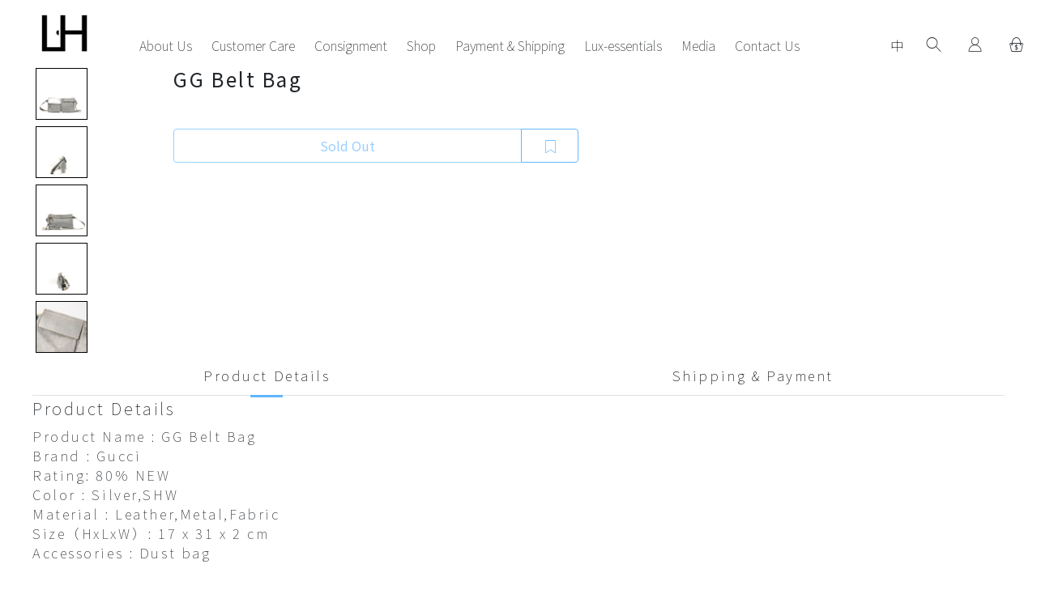

--- FILE ---
content_type: text/html; charset=UTF-8
request_url: https://www.luxholichk.com/store/en/item/19198
body_size: 31910
content:
<!DOCTYPE html>
<html lang="zh-HK">
<head><!--S:META-->

<meta http-equiv='X-UA-Compatible' content='IE=edge,chrome=1'>
<meta charset='utf-8'>
<meta name='viewport' content='width=device-width, initial-scale=1, shrink-to-fit=no'>

<meta property='og:site_name' content='Luxholic.HK'>
<meta property='og:description' content='GG Belt Bag '>
<meta property='og:image' content='https://lh-assets-s3.s3.ap-southeast-1.amazonaws.com/prod/member/uploads/post_images/19198/d21_f10440441a7156459dd5c3d92a54a14f.jpg?m=1718391472'><!--E:META-->
<!--S:LINK-->

<link rel='stylesheet' href='https://www.luxholichk.com/ST/outputs/html_v30/assets/bootstrap-4.3.1/bootstrap.min.css'>
<link rel='stylesheet' href='https://www.luxholichk.com/ST/outputs/html_v30/assets/stj-1.2.0/stj-1.2.0.css'>
<link rel='stylesheet' href='https://www.luxholichk.com/ST/outputs/html_v30/assets/open-iconic-1.1.0/open-iconic-bootstrap.min.css'>
<link rel='stylesheet' href='https://www.luxholichk.com/ST/services/instant_v50/assets/jquery-ui-1.12.1/jquery-ui.min.css'>
<link rel='stylesheet' href='https://www.luxholichk.com/ST/services/instant_v50/assets/jquery-ui-1.12.1/jquery-ui.structure.min.css'>
<link rel='stylesheet' href='https://www.luxholichk.com/ST/services/instant_v50/assets/jquery-jconfirm/dist/jquery-confirm.min.css'>
<link href='https://www.luxholichk.com/applications/store/assets/vendors/fancybox-master/dist/jquery.fancybox.min.css' rel='stylesheet'>
<link rel='stylesheet' href='https://www.luxholichk.com/applications/store/assets/vendors/lightslider-master/dist/css/lightslider.min.css'>

<link href='https://www.luxholichk.com/applications/member_login/assets/icon_css/other_page/css/fontello.css' rel='stylesheet'>
<link href='https://www.luxholichk.com/applications/member_login/assets/icon_css/login_page/css/fontello.css' rel='stylesheet'>
<link href='https://www.luxholichk.com/applications/stems/assets/icon_css/new_icon/css/surpass.css' rel='stylesheet'>
<link href='https://www.luxholichk.com/applications/stems/assets/icon_css/icon/css/icon.css' rel='stylesheet'>
<link href='https://www.luxholichk.com/applications/stems/assets/icon_css/fontawesome-5.15.3/css/all.css' rel='stylesheet'>
<link href='https://fonts.googleapis.com/css?family=Noto+Sans+TC:100,400&display=swap&subset=chinese-traditional' rel='stylesheet'>
<link href='https://www.luxholichk.com/applications/stems/assets/icons/favicon.ico' type='image/x-icon' rel='icon'>
<link href='https://www.luxholichk.com/applications/stems/assets/icons/favicon.ico' type='image/x-icon' rel='shortcut icon'>
<link href='https://www.luxholichk.com/applications/stems/assets/icons/apple-touch-icon.png' sizes='180x180' rel='apple-touch-icon'>
<link href='https://www.luxholichk.com/applications/stems/assets/icons/favicon-16x16.png' sizes='16x16' rel='icon'>
<link href='https://www.luxholichk.com/applications/stems/assets/icons/favicon-32x32.png' sizes='32x32' rel='icon'>
<link href='https://www.luxholichk.com/applications/stems/assets/icons/android-chrome-192x192.png' sizes='192x192' rel='icon'>
<link href='https://www.luxholichk.com/applications/stems/assets/icons/android-chrome-384x384.png' sizes='384x384' rel='icon'>
<link href='https://www.luxholichk.com/applications/stems/assets/icons/site.webmanifest'><!--E:LINK-->
<!--S:STYLE-->


<style>body {
    font-family: 'Noto Sans TC', sans-serif;
    background-color: #fff;
	letter-spacing: 0.2vw;
}
#section_header,#control_panel {
	letter-spacing: normal;
}
button {
    font-weight: 300;
}
/* normalize css */
input:focus, select:focus, textarea:focus, button:focus {
    outline: none;
}
a {
	user-select: none;
}
a:hover {
	cursor: pointer;
}
.no-style-list {
    list-style: none;
    margin: 0;
    padding: 0;
}
.no-style-list li {
    list-style: none;
    margin: 0;
    padding: 0;
}
main .right_col {
    margin-top: 57px;
    min-height: 634px !important;
}
.col-md-3.menu_fixed.left_col {
    margin-top: -57px;
}
/* default button css start */
.btn:hover {
    cursor: pointer;
}
.st-btn {
    border-radius: 16px;
    border: none;
    border-width: 1px;
    border-style: solid;
    font-size: 14px;
    cursor: pointer;
    text-align: center;
    margin: 4px;
    padding: 2px 8px 2px 4px;
}
.st-btn:hover {
    /*top: -4px;*/
    box-shadow: 0px 7px 17px -7px #0000009e;
    transition: 0.5s all;
    cursor: pointer;
    position: relative;
}
.st-btn i {
    font-size: 16px;
    vertical-align: middle;
    line-height: 28px;
}
.st-btn span {
    vertical-align: middle;
    font-size: 14px;
    line-height: 26px;
}
.lh-btn {
    border: none;
    background-color: transparent;
    color: #fff;
    font-size: 18px;
}
.lh-btn:hover {
    cursor: pointer;
}
/* default button css end */

/* ST Colour */

.st-red {
    background-color: white;
    color: #ED3426;
    border-color: #ED3426;
}
.st-red:hover {
    background-color: #ED3426;
    color: white;
}
.st-orange {
    background-color: white;
    color: #F48521;
    border-color: #F48521;
}
.st-orange:hover {
    background-color: #F48521;
    color: white;
}
.st-yellow {
    background-color: white;
    color: #F2E322;
    border-color: #F2E322;
}
.st-yellow:hover {
    background-color: #F2E322;
    color: white;
}
.st-blue {
    background-color: white;
    color: #25AACE;
    border-color: #25AACE;
}
.st-blue:hover {
    background-color: #25AACE;
    color: white;
}
.st-green {
    background-color: white;
    color: #4E7034;
    border-color: #4E7034;
}
.st-green:hover, .st-green.st-active {
    background-color: #4E7034;
    color: white;
}
.st-skyblue {
    background-color: white!important;
    color: #61b7ff!important;
    border-color: #61b7ff!important;
}

.st-skyblue:hover {
    background-color: #61b7ff!important;
    color: white!important;
}
/* ST Colour END */

/* Default setting css start */
p {
    padding: 0;
    margin: 0;
}
.st-floatleft {
    float: left;
}
.st-floatright {
    float: right;
}
.st-padding10 {
    padding: 10;
}
/* Default setting css end */

/* ================= RESPONSIVE ================== */

#st-modal .modal-dialog {
    overflow: hidden;
}
.modal-backdrop {
    z-index: 1001;
}

#st-modal {
    z-index: 1052!important;
}

@media(min-width:576px) {
	.modal-dialog {
		max-width: 90vw;
	}	
}

.modal-content {
	overflow: auto;
}

/** section css start **/

div.st-inactive-session {
    opacity: .2;
}
section {
    position: relative;
}
section[id^="section_header"], section[id^="section_footer"] {
    margin-bottom: 0 !important;
}
/** section css end **/

/* START:: ST Section Block Wrapper */

.st-section-block-wrapper .st-section-block-empty {
    width: 100%;
    max-width: 1200px;
    padding: 2vw;
    margin: 0 auto;
    font-size: 2vw;
    line-height: 2vw;
    text-align: center;
    background-color: #DCDDDD;
}
.st-section-block-wrapper.live-edit-on:hover {
    position: relative;
    border: 1px dashed red;
}
.live-edit-on .st-section-block-controller {
    position: absolute;
    top: 0;
    right: 0;
    width: auto;
    height: auto;
    padding: .2vw;
    display: none;
    z-index: 999;
}
.live-edit-on:hover .st-section-block-controller {
    position: absolute;
    display: block;
}
.live-edit-on .st-section-block-controller .st-btn {
    width: auto;
    height: 2.2vw;
    font-size: 0.8vw;
    line-height: 0.8vw;
    padding: 0 0.8vw;
    box-shadow: 0 0.1vw 0.3vw #00000030;
    border: none;
    min-width: 2.2vw;
    border-radius: 1vw;
}
ol {
    font-size: 1.4vw;
    line-height: 2.2vw;
    font-weight: 300;
}

@media (max-width: 991.98px) {
ol {
    font-size: 4.2vw;
    line-height: 6.6vw;
    font-weight: 300;
}
}
/* END:: ST Section Block Wrapper */

/** luxholic Custom Style **/
h1.custom-h1, h2.custom-h2, h3.custom-h3, h4.custom-h4, h5.custom-h5, h6.custom-h6, p.custom-p, p {
    margin: 0;
    padding: 0;/*	font-weight: 100;*/
	line-height: initial;
}

h1.custom-h1 {
    font-size: 2.2vw;
    font-weight: inherit;
}
h2.custom-h2 {
    font-size: 1.9vw;
    font-weight: inherit;
}
h3.custom-h3 {
    font-size: 1.6vw;
    font-weight: inherit;
}
h4.custom-h4 {
    font-size: 1.3vw;
    font-weight: inherit;
}
h5.custom-h5 {
    font-size: 1.1vw;
    font-weight: inherit;
}
h6.custom-h6, p.custom-p/*,p, .ckeditor p*/ {
    font-size: 0.8vw;
    font-weight: inherit;
}
a.custom-btn {
    color: #999;
    padding: 0.6vw 4vw;
    border: 1px Solid #CECECE;
    margin: 0;
    display: inline-block;
}
a.custom-btn:hover {
    background-color: #9D7385;
    color: white;
}
.custom-ls1 {
    letter-spacing: 0.1vw;
}
.custom-ls2 {
    letter-spacing: 0.2vw;
}
.custom-btn1 {
    background-color: white;
    border-radius: 0;
    border: 1px solid #9d6a81;
    width: 13.8vw;
    height: 2.6vw;
    margin: 0;
}

@media (min-width: 1921px) {
h1.custom-h1 {
    font-size: 40.32px;
    font-weight: inherit;
}
h2.custom-h2 {
    font-size: 26.88px;
    font-weight: inherit;
}
h3.custom-h3 {
    font-size: 24.88px;
    font-weight: inherit;
}
h4.custom-h4 {
    font-size: 22.88px;
    font-weight: inherit;
}
h5.custom-h5 {
    font-size: 20.88px;
    font-weight: inherit;
}	
h6.custom-h6, p.custom-p/*,p, .ckeditor p*/ {
    font-size: 17.28px;
    font-weight: inherit;
}
a.custom-btn {
    color: #999;
    padding: 11.52px 76.8px;
    border: 1px Solid #CECECE;
    margin: 0;
    display: inline-block;
}
.custom-ls1 {
    letter-spacing: 1.92px;
}
.custom-ls2 {
    letter-spacing: 3.84px;
}
.custom-btn1 {
    background-color: white;
    border-radius: 0;
    border: 1px solid #9d6a81;
    width: 265px;
    height: 50px;
    line-height: 50px;
}
}

/* 2 times */
@media (max-width: 1200px) {
h1.custom-h1 {
    font-size: 4.2vw;
    font-weight: inherit;
}
h2.custom-h2 {
    font-size: 3.6vw;
    font-weight: inherit;
}
h3.custom-h3 {
    font-size: 3vw;
    font-weight: inherit;
}
h4.custom-h4 {
    font-size: 2.4vw;
    font-weight: inherit;
}
h5.custom-h5 {
    font-size: 1.8vw;
    font-weight: inherit;
}	
h6.custom-h6, p.custom-p/*,p, .ckeditor p*/ {
    font-size: 1.2vw;
    font-weight: inherit;
}
a.custom-btn {
    color: #999;
    padding: 1.13vw 7.5vw;
    border: 1px solid #cecece;
    margin: 0;
    display: inline-block;
}
a.custom-btn:hover {
    background-color: #9d7385;
    color: white;
}
.custom-ls1 {
    letter-spacing: 0.19vw;
}
.custom-ls2 {
    letter-spacing: 0.38vw;
}
}

/* 1.2 times */

/* 2 times */
@media (max-width: 991.98px) {
h1.custom-h1 {
    font-size: 4.4vw;
    font-weight: inherit;
}
h2.custom-h2 {
    font-size: 3.8vw;
    font-weight: inherit;
}
h3.custom-h3 {
    font-size: 3.2vw;
    font-weight: inherit;
}
h4.custom-h4 {
    font-size: 2.6vw;
    font-weight: inherit;
}
h5.custom-h5 {
    font-size: 2.2vw;
    font-weight: inherit;
}	
h6.custom-h6, p.custom-p/*,p, .ckeditor p*/ {
    font-size: 1.6vw;
    font-weight: inherit;
}
a.custom-btn {
    color: #999;
    padding: 1.2vw 8vw;
    border: 1px Solid #CECECE;
    margin: 0;
    display: inline-block;
}
a.custom-btn:hover {
    background-color: #9D7385;
    color: white;
}
.custom-ls1 {
    letter-spacing: 0.4vw;
}
.custom-ls2 {
    letter-spacing: 0.8vw;
}
}

/* 3 times */

@media (max-width: 576px) {
h1.custom-h1 {
    font-size: 6.6vw;
    font-weight: inherit;
}
h2.custom-h2 {
    font-size: 5.7vw;
    font-weight: inherit;
}
h3.custom-h3 {
    font-size: 4.8vw;
    font-weight: inherit;
}
h4.custom-h4 {
    font-size: 3.9vw;
    font-weight: inherit;
}
h5.custom-h5 {
    font-size: 3.3vw;
    font-weight: inherit;
}	
h6.custom-h6, p.custom-p/*,p, .ckeditor p*/ {
    font-size: 2.4vw;
    font-weight: inherit;
}
	
a.custom-btn {
    color: #999;
    padding: 1.2vw 8vw;
    border: 1px Solid #CECECE;
    margin: 0;
    display: inline-block;
}
a.custom-btn:hover {
    background-color: #9D7385;
    color: white;
}
.custom-ls1 {
    letter-spacing: 0.4vw;
}
.custom-ls2 {
    letter-spacing: 0.8vw;
}
}

/* small */

/* blockquote css start */
blockquote, .cke_contents_ltr blockquote {
    background: #fff;
    border-left: 8px solid #61b7ff;
    background-color: #ededed;
    margin: 0;
    padding: 20px 60px;
    position: relative;
}
blockquote:before, .cke_contents_ltr blockquote:before {
    color: #61b7ff;
    content: '\201C';
    font-size: 4em;
    position: absolute;
    left: -20px;
    top: -4px;
}
blockquote *, .cke_contents_ltr blockquote * {
    display: inline;
}
/* blockquote css end */

/** opacity css start **/
.opacity-0 {
  opacity:0!important;
}
.opacity-1 {
  opacity:0.2!important;
}
.opacity-2 {
  opacity:0.4!important;
}
.opacity-3 {
  opacity:0.6!important;
}
.opacity-4 {
  opacity:.8!important;
}
.opacity-5 {
  opacity:1!important;
}
/** opacity css end **/

/** bootstrap select css start **/
.dropdown-toggle .filter-option-inner-inner {
  text-overflow: ellipsis;
}
/** bootstrap select css end **/

/* search page css start */

[stb-pagination="pagination"] {
	display: flex!important;	
	align-items: center;
	justify-content: center;
}

/* search page css start */

/** loading btn css start **/
button#load-post-btn {
	width: 100%;
	height: 20vh;
	opacity: 0;
}
/** loading btn css end **/

.st-two-lines-wrap {
    overflow: hidden;
    text-overflow: ellipsis;
    display: -webkit-box;
    -webkit-line-clamp: 2; /* number of lines to show */
    -webkit-box-orient: vertical;
    white-space: normal;
}</style><!--E:STYLE-->
<!--S:TITLE-->
<title>Luxholic.HK</title><!--E:TITLE-->
<!-- Facebook Pixel Code -->
			<script>
			!function(f,b,e,v,n,t,s)
			{if(f.fbq)return;n=f.fbq=function(){n.callMethod?
			n.callMethod.apply(n,arguments):n.queue.push(arguments)};
			if(!f._fbq)f._fbq=n;n.push=n;n.loaded=!0;n.version='2.0';
			n.queue=[];t=b.createElement(e);t.async=!0;
			t.src=v;s=b.getElementsByTagName(e)[0];
			s.parentNode.insertBefore(t,s)}(window, document,'script',
			'https://connect.facebook.net/en_US/fbevents.js');
			fbq('init', '1167116528527341'); 
			fbq('track', 'PageView');
			</script>
			<noscript><img height='1' width='1' style='display:none'
			src='https://www.facebook.com/tr?id=1167116528527341&ev=PageView&noscript=1'
			/></noscript>
			<!-- End Facebook Pixel Code -->
			<!-- Global site tag (gtag.js) - Google Analytics -->
			<script async src='https://www.googletagmanager.com/gtag/js?id=G-KJLP0M7PWE'></script>
			<script>
			window.dataLayer = window.dataLayer || [];
			function gtag(){dataLayer.push(arguments);}
			gtag('js', new Date());
			gtag('config', 'G-KJLP0M7PWE'); 
			</script>
			<!-- End Global site tag (gtag.js) - Google Analytics -->
		</head><body class='login'><!--S:MAIN-->
<main><section id="section_header" class="st-section-block-wrapper live-edit-off">
	<div class="st-section-block-html">
<style>
	#section_header {
		font-weight: 100;
	}

	#section_header nav {
		z-index: 997;
		width: 100%;
		background-color: #fff;
		-moz-transition: all 1s;
		-webkit-transition: all 1s;
		-ms-transition: all 1s;
		-o-transition: all 1s;
		transition: all 1s;
	}

	#section_header nav.position-fixed {
        top: 0;
		border-bottom: 1px solid #ededed;
	}

	/** default index css **/
	
	#section_header.st-section-block-wrapper.live-edit-on nav {
		min-height: unset;
		position: unset!important;
	}

		/* logo css change settings start */


	/* logo css change settings end */
    #section_header a {
        color: inherit;
                     }
    #section_header nav a:hover {
		color: #61b7ff!important;
		text-decoration: none;
	}

	#section_header .nav-content ul,
	#section_header .nav-content ul li,
	#section_header #mobile-sidemenu ul,
	#section_header #mobile-sidemenu li{
		list-style: none;
		margin: 0;
		padding: 0;
	}

	#section_header .top-nav-desktop-wrapper ul.nav-menu {
		display: flex;
		flex-wrap: wrap;
		height: 100%;
		align-items: flex-end;
	}

	#section_header .top-nav-desktop-wrapper ul.nav-menu i {
		font-size: 1.2em;
	}

	#section_header .top-nav-mobile-wrapper ul.nav-menu {
		display: flex;
		flex-wrap: wrap;
		height: 100%;
		align-items: center;
	}

	/** desktop #section_header start **/
	#section_header .top-nav-desktop-wrapper .nav-header ul li a {
		font-size: 20px;
		padding: 12px;
		display: inline-block;
	}

	#section_header .top-nav-desktop-wrapper .nav-content ul li a {
		padding: 12px;
		display: inline-block;
	}

	#section_header .top-nav-desktop-wrapper {
		width: 100%;
		display: flex;
		flex-wrap: wrap;
	}

	#section_header .top-nav-desktop-wrapper > * {
		flex: 1 1 auto;
	}

	#section_header .top-nav-desktop-wrapper .nav-header {
/*		width: 100%;
		text-align: right;*/
		position: absolute;
		right: 0;
	}

	#section_header .top-nav-desktop-wrapper ul.nav-header-menu {
		display: inline-flex;
	}

	#section_header .top-nav-desktop-wrapper ul.nav-menu {
		display: flex;
	}

	#section_header .top-nav-desktop-wrapper .nav-content {
		padding-top: 18px;
	}

	#section_header .top-nav-desktop-wrapper .nav-logo {
		padding: 0 12px;
	}

	#section_header .top-nav-desktop-wrapper .nav-logo a.logo {
		display: inline-block;
		width: auto;
		height: 6vw;
		max-height: 80px;
	}

	#section_header .top-nav-desktop-wrapper .nav-logo {
		width: 16vw;
		height: 14vw;
		max-width: 160px;
		max-height: 80px;
	}

	#section_header .top-nav-desktop-wrapper .nav-logo a.logo {
		display: block;
		width: 100%;
		height: 100%;
		background-size: contain;
		background-position: center;
		background-repeat: no-repeat;
	}

		#section_header .top-nav-desktop-wrapper .nav-logo a.logo {
		background-image: url('https://www.luxholichk.com/applications/store/assets/uploads/header/image_605d48a2bb1f6.png');
	}
	


	#section_header .top-nav-desktop-wrapper ul.nav-menu li {
		text-align: left;
	}

	#section_header .top-nav-desktop-wrapper .nav-submenu {
		position: absolute;
		left: 0;
		width: 100%;
		height: 0;
		z-index: 1;
		overflow: hidden;
		font-size: 14px;
		background-color: #fff;
	}

	#section_header .nav-menu-item:hover .nav-submenu {
		height:auto;
		padding: 24px;
		z-index: 3;
		max-height: calc(100vh - 80px);
		overflow: auto;
	}

	#section_header .top-nav-desktop-wrapper .nav-submenu ul li b {
		font-size: 20px;
	}

	#section_header .top-nav-desktop-wrapper .nav-submenu ul li a {
		padding: 8px;
	}

	/** desktop #section_header end **/

	/** mobile #section_header start **/
	#section_header .top-nav-mobile-wrapper {
		display: none;
	}

	#section_header .top-nav-mobile-wrapper .nav-content ul li a {
		padding: 0 12px;
		display: inline-block;
	}

	#section_header .top-nav-mobile-wrapper .nav-content {
		margin-left: auto;
	}

	#section_header .top-nav-mobile-wrapper .nav-content i {
		font-size: 1.2em;
	}

	#section_header .top-nav-mobile-wrapper .nav-logo, #section_header #mobile-sidemenu .sidemenu-header {
		width: 12vw;
		height: 12vw;
		max-width: 160px;
		max-height: 80px;
	}

	#section_header .top-nav-mobile-wrapper .nav-logo a.logo {
		display: block;
		width: 100%;
		height: 100%;
		background-size: contain;
		background-position: center;
		background-repeat: no-repeat;
	}

		#section_header .top-nav-mobile-wrapper .nav-logo a.logo {
		background-image: url('https://www.luxholichk.com/applications/store/assets/uploads/header/image_605d48a2bb1f6.png');
	}
		/** mobile #section_header end **/

	@media(max-width: 1200px) {
		#section_header .top-nav-desktop-wrapper {
			display: none;
			align-items: center;
		}

		#section_header .top-nav-mobile-wrapper {
			display: flex;
			flex-wrap: wrap;
		}
	}

</style>

<nav>
	<div class="top-nav-desktop-wrapper">
		<div class="nav-logo">
			<a href="https://www.luxholichk.com/store/en/" class="logo">
			</a>
		</div>
		<div class="nav-content d-flex justify-content-between">
			<ul class="nav-menu">
									<li class="nav-menu-item">
						<a href='https://www.luxholichk.com/store/en/about_us'>
							About Us						</a>
											</li>
									<li class="nav-menu-item">
						<a >
							Customer Care						</a>
																				<ul class="nav-submenu">
																<li>
									<a
									   href='https://www.luxholichk.com/store/en/why_lh'									>
										Why LH									</a>
								</li>
																<li>
									<a
									   href='https://www.luxholichk.com/store/en/authenticity'									>
										Authenticity									</a>
								</li>
																<li>
									<a
									   href='https://www.luxholichk.com/store/en/return_policy'									>
										Return & Refund Policy									</a>
								</li>
																<li>
									<a
									   href='https://www.luxholichk.com/store/en/private_policy'									>
										Privacy Policy									</a>
								</li>
															</ul>
																		</li>
									<li class="nav-menu-item">
						<a >
							Consignment						</a>
																				<ul class="nav-submenu">
																<li>
									<a
									   href='https://www.luxholichk.com/store/en/consignment_flow'									>
										Consignment Procedures									</a>
								</li>
																<li>
									<a
									   href='https://www.luxholichk.com/store/en/door_to_door_service'									>
										Door-to-Door Service									</a>
								</li>
																<li>
									<a
									   href='https://www.luxholichk.com/store/en/consignment_agreement'									>
										Consignment Agreement									</a>
								</li>
																<li>
									<a
									   href='https://www.luxholichk.com/store/en/faq'									>
										FAQ									</a>
								</li>
															</ul>
																		</li>
									<li class="nav-menu-item">
						<a >
							Shop						</a>
																				<div class="nav-submenu">
							<div class="row">
																<div class="col-3">
									<ul>
										<li>
											<b>
												<a href='https://www.luxholichk.com/store/en/category/1'>Bags</a>
											</b>
										</li>
																				<li>
											<a href='https://www.luxholichk.com/store/en/sub_category/1'>Shoulder Bags</a>
										</li>
																				<li>
											<a href='https://www.luxholichk.com/store/en/sub_category/2'>Crossbody Bags</a>
										</li>
																				<li>
											<a href='https://www.luxholichk.com/store/en/sub_category/3'>Mini Bags</a>
										</li>
																				<li>
											<a href='https://www.luxholichk.com/store/en/sub_category/4'>Tote Bags</a>
										</li>
																				<li>
											<a href='https://www.luxholichk.com/store/en/sub_category/5'>Bucket Bags</a>
										</li>
																				<li>
											<a href='https://www.luxholichk.com/store/en/sub_category/6'>Backpacks</a>
										</li>
																				<li>
											<a href='https://www.luxholichk.com/store/en/sub_category/7'>Belt Bags</a>
										</li>
																				<li>
											<a href='https://www.luxholichk.com/store/en/sub_category/8'>Clutch Bags</a>
										</li>
																				<li>
											<a href='https://www.luxholichk.com/store/en/sub_category/21'>Vlux</a>
										</li>
																				<li>
											<a href="https://www.luxholichk.com/store/en/sub_category?c=1">Show All</a>
										</li>
									</ul>
								</div>
																<div class="col-3">
									<ul>
										<li>
											<b>
												<a href='https://www.luxholichk.com/store/en/category/2'>Accessories</a>
											</b>
										</li>
																				<li>
											<a href='https://www.luxholichk.com/store/en/sub_category/9'>Wallets</a>
										</li>
																				<li>
											<a href='https://www.luxholichk.com/store/en/sub_category/10'>Cardcases & Key Pouchs</a>
										</li>
																				<li>
											<a href='https://www.luxholichk.com/store/en/sub_category/11'>Earrings & Necklaces </a>
										</li>
																				<li>
											<a href='https://www.luxholichk.com/store/en/sub_category/12'>Bracelets & Rings</a>
										</li>
																				<li>
											<a href='https://www.luxholichk.com/store/en/sub_category/13'>Watches </a>
										</li>
																				<li>
											<a href='https://www.luxholichk.com/store/en/sub_category/14'>Glasses </a>
										</li>
																				<li>
											<a href='https://www.luxholichk.com/store/en/sub_category/15'>Belts&Strap</a>
										</li>
																				<li>
											<a href='https://www.luxholichk.com/store/en/sub_category/16'>Scarves & Silk Accessories</a>
										</li>
																				<li>
											<a href='https://www.luxholichk.com/store/en/sub_category/17'>Brooches & Charms </a>
										</li>
																				<li>
											<a href='https://www.luxholichk.com/store/en/sub_category/18'>Hats</a>
										</li>
																				<li>
											<a href='https://www.luxholichk.com/store/en/sub_category/19'>Clothes&Shoes</a>
										</li>
																				<li>
											<a href="https://www.luxholichk.com/store/en/sub_category?c=2">Show All</a>
										</li>
									</ul>
								</div>
															</div>
							</div>
																		</li>
									<li class="nav-menu-item">
						<a href='https://www.luxholichk.com/store/en/shopping_notice'>
							Payment & Shipping						</a>
											</li>
									<li class="nav-menu-item">
						<a href='https://www.luxholichk.com/store/en/lux_essentials'>
							Lux-essentials						</a>
											</li>
									<li class="nav-menu-item">
						<a href='https://www.luxholichk.com/store/en/media'>
							Media						</a>
											</li>
									<li class="nav-menu-item">
						<a href='https://www.luxholichk.com/store/en/contact_us'>
							Contact Us						</a>
											</li>
							</ul>

			<ul class="nav-menu">
								<li class="nav-menu-item">
											<a href="https://www.luxholichk.com/store/item/19198">
							中
						</a>
									</li>
								<li class="nav-menu-item">
					<a open-left-side-bar targetElement="#search-modal"><i class="icon-search"></i></a>
				</li>
				<li class="nav-menu-item">
					<a href="https://www.luxholichk.com/member_login/en/"><i class="icon-account"></i></a>
				</li>
				<li class="nav-menu-item">
					<a open-left-side-bar targetElement="#shopping-cart-modal"><i class="icon-buy"></i></a>
				</li>
			</ul>

		</div>

	</div>

	<div class="top-nav-mobile-wrapper">
		<div class="nav-logo">
			<a href="https://www.luxholichk.com/store/en/" class="logo">

			</a>
		</div>
		<div class="nav-content">
			<ul class="nav-menu">
								<li class="nav-menu-item">
											<a href="https://www.luxholichk.com/store/item/19198">
							中
						</a>
									</li>
								<li class="nav-menu-item">
					<h5 class="custom-h5">
						<a open-left-side-bar targetElement="#search-modal">
							<i class="icon-search"></i>
						</a>
					</h5>
				</li>
				<li class="nav-menu-item">
					<h5 class="custom-h5">
						<a href="https://www.luxholichk.com/member_login/en/">
							<i class="icon-account"></i>
						</a>
					</h5>
				</li>
				<li class="nav-menu-item">
					<h5 class="custom-h5">
						<a open-left-side-bar targetElement="#shopping-cart-modal"><i class="icon-buy"></i></a>
					</h5>
				</li>
				<li class="nav-menu-item">
					<h5 class="custom-h5">
						<a open-left-side-bar targetElement="#mobile-sidemenu-modal">
							<i class="oi oi-menu"></i>
						</a>
					</h5>
				</li>
			</ul>
		</div>
	</div>



</nav>
	<style>
		#section_header #mobile-sidemenu-modal {
			display: none;
		}

		@media(max-width: 1200px) {
			#section_header #mobile-sidemenu-modal {
			display: block;
			}
		}

		#section_header #mobile-sidemenu-modal {
			left: -100%;
			transition: all .2s;
		}

		#section_header #mobile-sidemenu-modal.show {
			left: 0;
		}

		#section_header #mobile-sidemenu-modal .modal-dialog {
			margin: 0;
			width: 360px;
			max-width: 100%;
		}

		#section_header #mobile-sidemenu-modal .modal-dialog .modal-content {
			border: none;
		}

		#section_header #mobile-sidemenu {
			display: inline-block;
			align-items: stretch;
			background-color: #fff;
			color: #000;
			height: 100vh;
		}

		#section_header #mobile-sidemenu i:hover {
			cursor: pointer;
			color: #61b7ff;
		}

		#section_header #mobile-sidemenu .mobile-sidemenu-menu {
			max-height: calc(100vh - min(16vw,80px) );
			overflow: auto;
			position: absolute;
			top: min(16vw,80px);
			left: 0;
			width: 100%;
		}

		#section_header #mobile-sidemenu .mobile-sidemenu-menu:not(#init) {
			display: none;
		}

		#section_header #mobile-sidemenu .mobile-sidemenu-menu li h5{
			padding: min(16vw,12px);
			display: flex;
			justify-content: space-between;
			align-items: center;
		}

		#section_header #mobile-sidemenu .mobile-sidemenu-menu li h5 a{
			flex: 1 1 auto;
		}

		#section_header #section_header #mobile-sidemenu-modal .sidemenu-header, #section_header #section_header #mobile-sidemenu .sidemenu-header {
			width: 16vw;
			height: 16vw;
			max-width: 160px;
			max-height: 80px;
		}

		#section_header #mobile-sidemenu-modal .sidemenu-header a {
			display: block;
			width: 100%;
			height: 100%;
			background-size: contain;
			background-position: center;
			background-repeat: no-repeat;
		}

		#section_header #mobile-sidemenu-modal .sidemenu-header a {
			background-image: url('https://www.luxholichk.com/applications/store/assets/uploads/header/image_605d48a2bb1f6.png');
		}

	</style>

<div id="mobile-sidemenu-modal" class="modal fade" tabindex="-1" role="dialog">
	<div class="modal-dialog">
		<div class="modal-content">
			<div id="mobile-sidemenu">
				<div class="sidemenu-header">
					<a href="https://www.luxholichk.com/store/en/" class="logo">

					</a>
				</div>
				<ul class="mobile-sidemenu-menu" id="init">
											<li >
							<h5 class="custom-h5">
								<a class="d-flex align-items-center justify-content-between" href='https://www.luxholichk.com/store/en/about_us'>
								<p>About Us</p>
															</h5>
						</a>
						</li>
											<li target-id='customer_protection'>
							<h5 class="custom-h5">
								<a class="d-flex align-items-center justify-content-between" >
								<p>Customer Care</p>
																<i class="oi oi-chevron-right"></i>
															</h5>
						</a>
						</li>
											<li target-id='consignment_service'>
							<h5 class="custom-h5">
								<a class="d-flex align-items-center justify-content-between" >
								<p>Consignment</p>
																<i class="oi oi-chevron-right"></i>
															</h5>
						</a>
						</li>
											<li target-id='online_store'>
							<h5 class="custom-h5">
								<a class="d-flex align-items-center justify-content-between" >
								<p>Shop</p>
																<i class="oi oi-chevron-right"></i>
															</h5>
						</a>
						</li>
											<li >
							<h5 class="custom-h5">
								<a class="d-flex align-items-center justify-content-between" href='https://www.luxholichk.com/store/en/shopping_notice'>
								<p>Payment & Shipping</p>
															</h5>
						</a>
						</li>
											<li >
							<h5 class="custom-h5">
								<a class="d-flex align-items-center justify-content-between" href='https://www.luxholichk.com/store/en/lux_essentials'>
								<p>Lux-essentials</p>
															</h5>
						</a>
						</li>
											<li >
							<h5 class="custom-h5">
								<a class="d-flex align-items-center justify-content-between" href='https://www.luxholichk.com/store/en/media'>
								<p>Media</p>
															</h5>
						</a>
						</li>
											<li >
							<h5 class="custom-h5">
								<a class="d-flex align-items-center justify-content-between" href='https://www.luxholichk.com/store/en/contact_us'>
								<p>Contact Us</p>
															</h5>
						</a>
						</li>
									</ul>

																<ul class="mobile-sidemenu-menu" id="customer_protection">
					<li>
						<h5 class="custom-h5">
							<a target-id="init">
								<i class="oi oi-chevron-left" target-id="init"></i>
								Go Back							</a>
						</h5>
					</li>
										<li>
						<h5 class="custom-h5">
							<a href='https://www.luxholichk.com/store/en/why_lh'>
								Why LH							</a>
													</h5>
					</li>
										<li>
						<h5 class="custom-h5">
							<a href='https://www.luxholichk.com/store/en/authenticity'>
								Authenticity							</a>
													</h5>
					</li>
										<li>
						<h5 class="custom-h5">
							<a href='https://www.luxholichk.com/store/en/return_policy'>
								Return & Refund Policy							</a>
													</h5>
					</li>
										<li>
						<h5 class="custom-h5">
							<a href='https://www.luxholichk.com/store/en/private_policy'>
								Privacy Policy							</a>
													</h5>
					</li>
									</ul>
												<ul class="mobile-sidemenu-menu" id="consignment_service">
					<li>
						<h5 class="custom-h5">
							<a target-id="init">
								<i class="oi oi-chevron-left" target-id="init"></i>
								Go Back							</a>
						</h5>
					</li>
										<li>
						<h5 class="custom-h5">
							<a href='https://www.luxholichk.com/store/en/consignment_flow'>
								Consignment Procedures							</a>
													</h5>
					</li>
										<li>
						<h5 class="custom-h5">
							<a href='https://www.luxholichk.com/store/en/door_to_door_service'>
								Door-to-Door Service							</a>
													</h5>
					</li>
										<li>
						<h5 class="custom-h5">
							<a href='https://www.luxholichk.com/store/en/consignment_agreement'>
								Consignment Agreement							</a>
													</h5>
					</li>
										<li>
						<h5 class="custom-h5">
							<a href='https://www.luxholichk.com/store/en/faq'>
								FAQ							</a>
													</h5>
					</li>
									</ul>
												<ul class="mobile-sidemenu-menu" id="online_store">
					<li>
						<h5 class="custom-h5">
							<a target-id="init">
								<i class="oi oi-chevron-left" target-id="init"></i>
								Go Back							</a>
						</h5>
					</li>
										<li>
						<h5 class="custom-h5">
							<a href='https://www.luxholichk.com/store/en/category/1'>
								Bags							</a>
														<i class="oi oi-chevron-right" target-id="1"></i>
													</h5>
					</li>
										<li>
						<h5 class="custom-h5">
							<a href='https://www.luxholichk.com/store/en/category/2'>
								Accessories							</a>
														<i class="oi oi-chevron-right" target-id="2"></i>
													</h5>
					</li>
									</ul>
																				
																																																																																<ul class="mobile-sidemenu-menu" id="1">
					<li>
						<h5 class="custom-h5">
							<a target-id="online_store">
								<i class="oi oi-chevron-left"></i>
								Go Back							</a>
						</h5>
					</li>
										<li>
						<h5 class="custom-h5">
							<a href='https://www.luxholichk.com/store/en/sub_category/1'>
								Shoulder Bags							</a>
						</h5>
					</li>
										<li>
						<h5 class="custom-h5">
							<a href='https://www.luxholichk.com/store/en/sub_category/2'>
								Crossbody Bags							</a>
						</h5>
					</li>
										<li>
						<h5 class="custom-h5">
							<a href='https://www.luxholichk.com/store/en/sub_category/3'>
								Mini Bags							</a>
						</h5>
					</li>
										<li>
						<h5 class="custom-h5">
							<a href='https://www.luxholichk.com/store/en/sub_category/4'>
								Tote Bags							</a>
						</h5>
					</li>
										<li>
						<h5 class="custom-h5">
							<a href='https://www.luxholichk.com/store/en/sub_category/5'>
								Bucket Bags							</a>
						</h5>
					</li>
										<li>
						<h5 class="custom-h5">
							<a href='https://www.luxholichk.com/store/en/sub_category/6'>
								Backpacks							</a>
						</h5>
					</li>
										<li>
						<h5 class="custom-h5">
							<a href='https://www.luxholichk.com/store/en/sub_category/7'>
								Belt Bags							</a>
						</h5>
					</li>
										<li>
						<h5 class="custom-h5">
							<a href='https://www.luxholichk.com/store/en/sub_category/8'>
								Clutch Bags							</a>
						</h5>
					</li>
										<li>
						<h5 class="custom-h5">
							<a href='https://www.luxholichk.com/store/en/sub_category/21'>
								Vlux							</a>
						</h5>
					</li>
										<li>
						<h5 class="custom-h5">
							<a href="https://www.luxholichk.com/store/en/sub_category?c=1">
								Show All							</a>
						</h5>
					</li>
				</ul>
												<ul class="mobile-sidemenu-menu" id="2">
					<li>
						<h5 class="custom-h5">
							<a target-id="online_store">
								<i class="oi oi-chevron-left"></i>
								Go Back							</a>
						</h5>
					</li>
										<li>
						<h5 class="custom-h5">
							<a href='https://www.luxholichk.com/store/en/sub_category/9'>
								Wallets							</a>
						</h5>
					</li>
										<li>
						<h5 class="custom-h5">
							<a href='https://www.luxholichk.com/store/en/sub_category/10'>
								Cardcases & Key Pouchs							</a>
						</h5>
					</li>
										<li>
						<h5 class="custom-h5">
							<a href='https://www.luxholichk.com/store/en/sub_category/11'>
								Earrings & Necklaces 							</a>
						</h5>
					</li>
										<li>
						<h5 class="custom-h5">
							<a href='https://www.luxholichk.com/store/en/sub_category/12'>
								Bracelets & Rings							</a>
						</h5>
					</li>
										<li>
						<h5 class="custom-h5">
							<a href='https://www.luxholichk.com/store/en/sub_category/13'>
								Watches 							</a>
						</h5>
					</li>
										<li>
						<h5 class="custom-h5">
							<a href='https://www.luxholichk.com/store/en/sub_category/14'>
								Glasses 							</a>
						</h5>
					</li>
										<li>
						<h5 class="custom-h5">
							<a href='https://www.luxholichk.com/store/en/sub_category/15'>
								Belts&Strap							</a>
						</h5>
					</li>
										<li>
						<h5 class="custom-h5">
							<a href='https://www.luxholichk.com/store/en/sub_category/16'>
								Scarves & Silk Accessories							</a>
						</h5>
					</li>
										<li>
						<h5 class="custom-h5">
							<a href='https://www.luxholichk.com/store/en/sub_category/17'>
								Brooches & Charms 							</a>
						</h5>
					</li>
										<li>
						<h5 class="custom-h5">
							<a href='https://www.luxholichk.com/store/en/sub_category/18'>
								Hats							</a>
						</h5>
					</li>
										<li>
						<h5 class="custom-h5">
							<a href='https://www.luxholichk.com/store/en/sub_category/19'>
								Clothes&Shoes							</a>
						</h5>
					</li>
										<li>
						<h5 class="custom-h5">
							<a href="https://www.luxholichk.com/store/en/sub_category?c=2">
								Show All							</a>
						</h5>
					</li>
				</ul>
																								
			</div>

		</div>
	</div>


</div>

<style>

		#section_header #search-modal {
			display: none;
			color: #000;
		}

		@media(max-width: 1200px) {
			#section_header #search-modal {
			display: block;
			}
		}

		#section_header #search-modal {
			left: -100%;
			transition: all .2s;
		}

		#section_header #search-modal.show {
			left: 0;
		}

		#section_header #search-modal .modal-dialog {
			margin: 0;
			width: 360px;
			max-width: 100%;
		}

		#section_header #search-modal .modal-dialog .modal-content {
			border: none;
			height: 100vh;
			border-top-left-radius: none;
			border-bottom-left-radius: none;
			padding: min(2vw,12px);
		}

</style>

<div id="search-modal" class="modal fade" tabindex="-1" role="dialog">
	<div class="modal-dialog">
		<div class="modal-content">
			<div stb-id='Xvoh0HFuVp6971531676a63' stb-key='search_form' stb-state='default' ><div stb-flip='default' stb-status='active'><form action="https://www.luxholichk.com/store/en/search">

    <div class="container-fluid">
        <div class="row">
            <div class="col-12">
                <div class="form-group">
                    <div class="input-group">
                        <input class="form-control" type="text" name="s_keywords" placeholder="Item Name / Model" value="">
                        <div class="input-group-append">
                            <button class="btn btn-outline-secondary w-100 search-submit-btn" type="submit">
                                <i class="icon-search"></i>
                            </button>
                        </div>
                        
                                            </div>

                </div>

            </div>

            
            <div class="col-12">
                <div class=" " id="collapse-search-advanced">

                                        <div class="row">
                        <div class="col-xs-12 col-md-6">
                            <div class="form-group">
                                <label for="s_brand_id">Brand</label>
                                <select name="s_brand_id[]" property="bootstrap_select" data-live-search="true" class="form-control" data-container="body" multiple title="Brand">
                                                                            <option value="13" >
                                            3.1 Phillip Lim                                        </option>
                                                                            <option value="79" >
                                            A.P.C                                        </option>
                                                                            <option value="14" >
                                            Agatha                                        </option>
                                                                            <option value="15" >
                                            Agnès B                                        </option>
                                                                            <option value="117" >
                                            Alaia                                        </option>
                                                                            <option value="16" >
                                            Alexander McQueen                                        </option>
                                                                            <option value="17" >
                                            Alexander Wang                                        </option>
                                                                            <option value="101" >
                                            Ambush                                        </option>
                                                                            <option value="130" >
                                            Amina Muaddi                                        </option>
                                                                            <option value="74" >
                                            Anteprima                                        </option>
                                                                            <option value="131" >
                                            APC                                        </option>
                                                                            <option value="132" >
                                            Apede 1.9                                        </option>
                                                                            <option value="116" >
                                            Armani                                        </option>
                                                                            <option value="18" >
                                            Balenciaga                                        </option>
                                                                            <option value="85" >
                                            Bally                                        </option>
                                                                            <option value="93" >
                                            Balmain                                        </option>
                                                                            <option value="19" >
                                            BaoBao Issey Miyake                                        </option>
                                                                            <option value="133" >
                                            Birenstock                                        </option>
                                                                            <option value="111" >
                                            Blue Label                                        </option>
                                                                            <option value="98" >
                                            Botkier                                        </option>
                                                                            <option value="12" >
                                            Bottega Veneta                                        </option>
                                                                            <option value="274" >
                                            Boucheron                                        </option>
                                                                            <option value="86" >
                                            BOYY                                        </option>
                                                                            <option value="110" >
                                            Buccellati                                        </option>
                                                                            <option value="70" >
                                            Building Block                                        </option>
                                                                            <option value="20" >
                                            Burberry                                        </option>
                                                                            <option value="21" >
                                            Bvlgari                                        </option>
                                                                            <option value="73" >
                                            By FAR                                        </option>
                                                                            <option value="271" >
                                            Canada Goose                                        </option>
                                                                            <option value="22" >
                                            Cartier                                        </option>
                                                                            <option value="23" >
                                            Celine                                        </option>
                                                                            <option value="24" >
                                            Chanel                                        </option>
                                                                            <option value="94" >
                                            Chaumet                                        </option>
                                                                            <option value="25" >
                                            Chloe                                        </option>
                                                                            <option value="26" >
                                            Christian Dior                                        </option>
                                                                            <option value="27" >
                                            Christian Louboutin                                        </option>
                                                                            <option value="78" >
                                            Chrome Hearts                                        </option>
                                                                            <option value="28" >
                                            Coach                                        </option>
                                                                            <option value="81" >
                                            Coccinelle                                        </option>
                                                                            <option value="138" >
                                            Comme Des Garcons                                        </option>
                                                                            <option value="139" >
                                            Cult Gaia                                        </option>
                                                                            <option value="66" >
                                            Danse Lente                                        </option>
                                                                            <option value="265" >
                                            De Beers                                        </option>
                                                                            <option value="29" >
                                            Delvaux                                        </option>
                                                                            <option value="267" >
                                            Diesel                                         </option>
                                                                            <option value="129" >
                                            Dolce & Gabbana                                        </option>
                                                                            <option value="126" >
                                            Faure Le Page                                        </option>
                                                                            <option value="30" >
                                            Fendi                                        </option>
                                                                            <option value="270" >
                                            Franck Muller                                        </option>
                                                                            <option value="272" >
                                            Fred                                        </option>
                                                                            <option value="31" >
                                            Furla                                        </option>
                                                                            <option value="95" >
                                            Gabriela Hearst                                        </option>
                                                                            <option value="119" >
                                            Gentle Monster                                        </option>
                                                                            <option value="118" >
                                            Gianvito Rossi                                        </option>
                                                                            <option value="32" >
                                            Givenchy                                        </option>
                                                                            <option value="107" >
                                            Golden Goose                                        </option>
                                                                            <option value="33" >
                                            Goyard                                        </option>
                                                                            <option value="34" >
                                            Gucci                                        </option>
                                                                            <option value="113" >
                                            Gucci x Balenciaga                                        </option>
                                                                            <option value="35" >
                                            Hermes                                        </option>
                                                                            <option value="91" >
                                            Jacquemus                                        </option>
                                                                            <option value="109" >
                                            Jaeger-LeCoultre                                        </option>
                                                                            <option value="92" >
                                            Jil Sander                                        </option>
                                                                            <option value="36" >
                                            Jimmy Choo                                        </option>
                                                                            <option value="142" >
                                            Julie Wong London                                        </option>
                                                                            <option value="90" >
                                            JW Anderson                                        </option>
                                                                            <option value="104" >
                                            Karl Lagerfeld                                        </option>
                                                                            <option value="37" >
                                            Kate Spade                                        </option>
                                                                            <option value="143" >
                                            Kavu                                        </option>
                                                                            <option value="38" >
                                            Kenzo                                        </option>
                                                                            <option value="96" >
                                            Lancaster                                        </option>
                                                                            <option value="144" >
                                            Lanvin                                        </option>
                                                                            <option value="39" >
                                            Links of London                                        </option>
                                                                            <option value="40" >
                                            Loewe                                        </option>
                                                                            <option value="63" >
                                            Long Champ                                        </option>
                                                                            <option value="121" >
                                            Longines                                        </option>
                                                                            <option value="266" >
                                            Loro Piana                                        </option>
                                                                            <option value="41" >
                                            Louis Vuitton                                        </option>
                                                                            <option value="120" >
                                            Maison Margiela                                        </option>
                                                                            <option value="77" >
                                            Manolo Blahnik                                        </option>
                                                                            <option value="146" >
                                            Mansur Gavriel                                        </option>
                                                                            <option value="105" >
                                            Manu Atelier                                        </option>
                                                                            <option value="42" >
                                            Marc by Marc Jacobs                                        </option>
                                                                            <option value="65" >
                                            Marni                                        </option>
                                                                            <option value="147" >
                                            MaxMara                                        </option>
                                                                            <option value="43" >
                                            MCM                                        </option>
                                                                            <option value="44" >
                                            Michael Kors                                        </option>
                                                                            <option value="45" >
                                            MiuMiu                                        </option>
                                                                            <option value="269" >
                                            Moncler                                        </option>
                                                                            <option value="46" >
                                            Moschino                                        </option>
                                                                            <option value="80" >
                                            Moynat                                        </option>
                                                                            <option value="71" >
                                            Mulberry                                        </option>
                                                                            <option value="47" >
                                            Off-White                                        </option>
                                                                            <option value="114" >
                                            Omega                                        </option>
                                                                            <option value="124" >
                                            Oroton                                        </option>
                                                                            <option value="102" >
                                            Others                                        </option>
                                                                            <option value="48" >
                                            Pandora                                        </option>
                                                                            <option value="72" >
                                            Panerai                                        </option>
                                                                            <option value="100" >
                                            Philipp Plein                                        </option>
                                                                            <option value="103" >
                                            Piaget                                        </option>
                                                                            <option value="89" >
                                            Pinko                                        </option>
                                                                            <option value="127" >
                                            Polene                                        </option>
                                                                            <option value="49" >
                                            Prada                                        </option>
                                                                            <option value="128" >
                                            Proenza Schouler                                        </option>
                                                                            <option value="123" >
                                            Ralph Lauren                                        </option>
                                                                            <option value="145" >
                                            Ralph Lauren                                        </option>
                                                                            <option value="50" >
                                            Rebecca Minkoff                                        </option>
                                                                            <option value="76" >
                                            Red Valentino                                        </option>
                                                                            <option value="97" >
                                            Rimowa                                        </option>
                                                                            <option value="51" >
                                            Roger Vivier                                        </option>
                                                                            <option value="84" >
                                            Rolex                                        </option>
                                                                            <option value="115" >
                                            Rupert Sanderson                                        </option>
                                                                            <option value="52" >
                                            Saint Laurent                                        </option>
                                                                            <option value="53" >
                                            Salvatore Ferragamo                                        </option>
                                                                            <option value="75" >
                                            See By Chloe                                        </option>
                                                                            <option value="99" >
                                            Senreve                                        </option>
                                                                            <option value="125" >
                                            Shrimps                                        </option>
                                                                            <option value="54" >
                                            Sophia Webster                                        </option>
                                                                            <option value="55" >
                                            Sophie Hulme                                        </option>
                                                                            <option value="61" >
                                            Staud                                        </option>
                                                                            <option value="56" >
                                            Stella McCartney                                        </option>
                                                                            <option value="82" >
                                            Strathberry                                        </option>
                                                                            <option value="57" >
                                            Stuart Weitzman                                        </option>
                                                                            <option value="58" >
                                            Swarovski                                        </option>
                                                                            <option value="122" >
                                            Tara Zadeh                                        </option>
                                                                            <option value="273" >
                                            The Row                                        </option>
                                                                            <option value="268" >
                                            Thombrowne                                        </option>
                                                                            <option value="59" >
                                            Tiffany & Co.                                        </option>
                                                                            <option value="67" >
                                            Tod's                                        </option>
                                                                            <option value="112" >
                                            Tom Ford                                        </option>
                                                                            <option value="60" >
                                            Tory Burch                                        </option>
                                                                            <option value="106" >
                                            Tudor                                        </option>
                                                                            <option value="62" >
                                            Valentino                                        </option>
                                                                            <option value="64" >
                                            Valextra                                        </option>
                                                                            <option value="68" >
                                            Van Cleef & Arpels                                        </option>
                                                                            <option value="108" >
                                            Veja                                        </option>
                                                                            <option value="69" >
                                            Versace                                        </option>
                                                                            <option value="157" >
                                            Vivienne Westwood                                        </option>
                                                                            <option value="88" >
                                            Yuzefi                                        </option>
                                                                            <option value="87" >
                                            Zac Po Seu                                        </option>
                                                                    </select>
                            </div>
                        </div>
                        <div class="col-xs-12 col-md-6">
                                                        <div class="form-group">
                                <label for="s_sub_item_category_id">Product Category</label>
                                <select name="s_sub_item_category_id[]" property="bootstrap_select" data-live-search="true" class="form-control" data-container="body" multiple title="Product Category">
                                                                            <optgroup label="Bags">
                                                                                                                                        <option value="1" >
                                                    Shoulder Bags                                                </option>
                                                                                            <option value="2" >
                                                    Crossbody Bags                                                </option>
                                                                                            <option value="3" >
                                                    Mini Bags                                                </option>
                                                                                            <option value="4" >
                                                    Tote Bags                                                </option>
                                                                                            <option value="5" >
                                                    Bucket Bags                                                </option>
                                                                                            <option value="6" >
                                                    Backpacks                                                </option>
                                                                                            <option value="7" >
                                                    Belt Bags                                                </option>
                                                                                            <option value="8" >
                                                    Clutch Bags                                                </option>
                                                                                            <option value="21" >
                                                    Vlux                                                </option>
                                                                                    </optgroup>
                                                                            <optgroup label="Accessories">
                                                                                                                                        <option value="9" >
                                                    Wallets                                                </option>
                                                                                            <option value="10" >
                                                    Cardcases & Key Pouchs                                                </option>
                                                                                            <option value="11" >
                                                    Earrings & Necklaces                                                 </option>
                                                                                            <option value="12" >
                                                    Bracelets & Rings                                                </option>
                                                                                            <option value="13" >
                                                    Watches                                                 </option>
                                                                                            <option value="14" >
                                                    Glasses                                                 </option>
                                                                                            <option value="15" >
                                                    Belts&Strap                                                </option>
                                                                                            <option value="16" >
                                                    Scarves & Silk Accessories                                                </option>
                                                                                            <option value="17" >
                                                    Brooches & Charms                                                 </option>
                                                                                            <option value="18" >
                                                    Hats                                                </option>
                                                                                            <option value="19" >
                                                    Clothes&Shoes                                                </option>
                                                                                    </optgroup>
                                                                    </select>
                            </div>
                        </div>
                    </div>

                    <div class="row">
                        <div class="col-xs-12 col-md-6">
                                                        <div class="form-group">
                                <label for="s_color_category_ids">Color</label>
                                <select name="s_color_category_ids[]" property="bootstrap_select" data-live-search="true" class="form-control" data-container="body" multiple title="Color">
                                                                                                                                                                        <option value="21" >Grey Blue</option>
                                                                                            <option value="7" >Pink</option>
                                                                                            <option value="8" >Black</option>
                                                                                            <option value="9" >White</option>
                                                                                            <option value="10" >Grey</option>
                                                                                            <option value="1" >Red</option>
                                                                                            <option value="2" >Orange</option>
                                                                                            <option value="3" >Yellow</option>
                                                                                            <option value="4" >Green</option>
                                                                                            <option value="5" >Blue</option>
                                                                                            <option value="6" >Purple</option>
                                                                                            <option value="11" >Brown</option>
                                                                                            <option value="12" >Gold</option>
                                                                                            <option value="13" >Silver</option>
                                                                                            <option value="14" >Copper</option>
                                                                                            <option value="15" >Rose Gold</option>
                                                                                            <option value="16" >Multi-color</option>
                                                                                            <option value="17" >Transparent</option>
                                                                                            <option value="19" >Other</option>
                                                                                        
                                                                    </select>
                            </div>
                        </div>
                        <div class="col-xs-12 col-md-6">
                                                        <div class="form-group">
                                <label for="s_material_ids">Material</label>
                                <select name="s_material_ids[]" property="bootstrap_select" data-live-search="true" class="form-control" data-container="body" multiple title="Material">
                                                                                                                                                                        <option value="90" >Sapphires</option>
                                                                                            <option value="91" >Yarn fabric</option>
                                                                                            <option value="92" >Polyester</option>
                                                                                            <option value="93" >Down</option>
                                                                                            <option value="94" >Obsidian</option>
                                                                                            <option value="95" >Onyx</option>
                                                                                            <option value="96" >Viscose</option>
                                                                                            <option value="97" >Linen</option>
                                                                                            <option value="98" >Antheraea</option>
                                                                                            <option value="99" >Pure Goose Down</option>
                                                                                            <option value="70" >Horn</option>
                                                                                            <option value="1" >Leather</option>
                                                                                            <option value="15" >Suede</option>
                                                                                            <option value="10" >Fabric</option>
                                                                                            <option value="3" >Canvas</option>
                                                                                            <option value="9" >Silk</option>
                                                                                            <option value="66" >Satin</option>
                                                                                            <option value="13" >PVC</option>
                                                                                            <option value="14" >EPI</option>
                                                                                            <option value="24" >Nylon</option>
                                                                                            <option value="76" >編織物</option>
                                                                                            <option value="56" >Man-made Fibers</option>
                                                                                            <option value="61" >Cotton</option>
                                                                                            <option value="25" >Denim</option>
                                                                                            <option value="27" >Flannel</option>
                                                                                            <option value="37" >Velvet</option>
                                                                                            <option value="49" >Cashmere</option>
                                                                                            <option value="88" >燈芯絨</option>
                                                                                            <option value="32" >Fur</option>
                                                                                            <option value="28" >Wool</option>
                                                                                            <option value="65" >Fluff</option>
                                                                                            <option value="36" >Horsehair</option>
                                                                                            <option value="73" >Rabbit Fur</option>
                                                                                            <option value="57" >Camel Hair</option>
                                                                                            <option value="54" >Buffalo Horn</option>
                                                                                            <option value="16" >Faux Snakeskin</option>
                                                                                            <option value="18" >Crocodile Skin</option>
                                                                                            <option value="19" >Faux Crocodile Skin</option>
                                                                                            <option value="4" >Metal</option>
                                                                                            <option value="51" >Stainless Steel</option>
                                                                                            <option value="43" >18K</option>
                                                                                            <option value="60" >Gold</option>
                                                                                            <option value="81" >鋼</option>
                                                                                            <option value="6" >Platinum</option>
                                                                                            <option value="84" >木</option>
                                                                                            <option value="44" >Rose Gold</option>
                                                                                            <option value="55" >Yellow Gold</option>
                                                                                            <option value="33" >Silver</option>
                                                                                            <option value="7" >Diamond</option>
                                                                                            <option value="75" >紅寶石</option>
                                                                                            <option value="52" >Brass</option>
                                                                                            <option value="29" >Aluminum Metal</option>
                                                                                            <option value="80" >鍍黃金</option>
                                                                                            <option value="8" >Crystal</option>
                                                                                            <option value="48" >Agate</option>
                                                                                            <option value="69" >Malachite</option>
                                                                                            <option value="58" >Pearl</option>
                                                                                            <option value="87" >綠松石</option>
                                                                                            <option value="68" >Chalcedony</option>
                                                                                            <option value="26" >Faux Pearl</option>
                                                                                            <option value="50" >Nacre</option>
                                                                                            <option value="53" >Beads</option>
                                                                                            <option value="67" >Sequin</option>
                                                                                            <option value="41" >Porcelain Enamel</option>
                                                                                            <option value="79" >黑玉寶石</option>
                                                                                            <option value="40" >Ceramics</option>
                                                                                            <option value="85" >尖晶石</option>
                                                                                            <option value="64" >Enamel</option>
                                                                                            <option value="30" >Ratten</option>
                                                                                            <option value="45" >Tweed</option>
                                                                                            <option value="63" >Resin</option>
                                                                                            <option value="62" >Tussore</option>
                                                                                            <option value="74" >塑膠</option>
                                                                                            <option value="86" >紙張</option>
                                                                                            <option value="38" >Rubber</option>
                                                                                            <option value="35" >Raffia Fabric</option>
                                                                                            <option value="71" >Polyurethane</option>
                                                                                            <option value="83" >亞加力</option>
                                                                                            <option value="89" >酒椰</option>
                                                                                            <option value="82" >玻璃</option>
                                                                                            <option value="78" >玻璃珍珠</option>
                                                                                        
                                                                    </select>
                            </div>
                        </div>
                    </div>

                    <div class="row">
                        <div class="col-xs-12 col-md-6">
                                                        <div class="form-group">
                                <label for="s_origin_ids">Origin</label>
                                <select name="s_origin_ids[]" property="bootstrap_select" data-live-search="true" class="form-control" data-container="body" multiple title="Origin">
                                                                                                                                                                        <option value="1" >法國</option>
                                                                                            <option value="2" >意大利</option>
                                                                                            <option value="3" >西班牙</option>
                                                                                            <option value="4" >比利時</option>
                                                                                        
                                                                    </select>
                            </div>
                        </div>
                        <div class="col-xs-12 col-md-6">
                                                        <div class="form-group">
                                <label for="s_rating_ids">Rating</label>
                                <select name="s_rating_ids[]" property="bootstrap_select" data-live-search="true" class="form-control" data-container="body" multiple title="Rating">
                                                                                                                                                                        <option value="1" >100% NEW</option>
                                                                                            <option value="2" >95% NEW</option>
                                                                                            <option value="9" >90 - 95% NEW</option>
                                                                                            <option value="3" >90% NEW</option>
                                                                                            <option value="10" >85 - 90% NEW</option>
                                                                                            <option value="6" >85% NEW</option>
                                                                                            <option value="13" >80 - 85% NEW</option>
                                                                                            <option value="7" >80% NEW</option>
                                                                                            <option value="14" >75 - 80% NEW</option>
                                                                                            <option value="15" >75% NEW</option>
                                                                                            <option value="11" >70% NEW</option>
                                                                                            <option value="8" >99% NEW</option>
                                                                                        
                                                                    </select>
                            </div>
                        </div>
                    </div>


                    <div class="row">
                                                    <div class="col-xs-12 col-md-6">
                                <div class="form-group">
                                    <label for="s_price_range">Price Range</label>
                                    <select name="s_price" property="bootstrap_select" data-live-search="true" class="form-control" data-container="body" title="Price Range">
                                        <option value="">Price Range</option>
                                                                                                                                <option value="1 - 2999" >< $3,000.00</option>
                                                                                                                                <option value="3000 - 9999" >$3,000.00 - $9,999.99</option>
                                                                                                                                <option value="10000 - 19999" >$10,000.00 - $19,999.99</option>
                                                                                                                                <option value="20000 - 49999" >$20,000.00 - $49,999.99</option>
                                                                                                                                <option value="50000 - 99999" >$50,000.00 - $99,999.99</option>
                                                                                                                                <option value="100000 - 2147483647" >> $100,000.00</option>
                                                                            </select>
                                </div>
                            </div>
                        
                        <div class="col-xs-12 col-md-6">

                            <div class="form-group">
                                <label for="s_buy_status">Item Status</label>
                                <select name="s_buy_status" property="bootstrap_select" data-live-search="true" class="form-control" data-container="body">
                                    <option value="">Item Status</option>
                                    <option value="OPEN" >
                                        Available                                    </option>
                                    <option value="CUSTOM_ON_HOLD" >
                                        On Hold                                    </option>
                                    <option value="SOLD" >
                                        Sold                                    </option>
                                </select>
                            </div>

                        </div>

                        <div class="col-xs-12 col-md-6">
                                                            <div class="form-group">
                                    <label for="s_ordering">Sorting</label>
                                    <select name="s_ordering" property="bootstrap_select" data-live-search="true" class="form-control" data-container="body">
                                        <option value="">Sorting</option>
                                        <option value="post_on_desc" >
                                            Newest to Oldest                                        </option>
                                        <option value="post_on_asc" >
                                            Oldest to Newest                                        </option>
                                        <option value="price_desc" >
                                            Price: High to Low                                        </option>
                                        <option value="price_asc" >
                                            Price: Low to High                                        </option>
                                    </select>
                                </div>
                                                    </div>

                    </div>

                </div>
            </div>
        </div>
    </div>


</form></div></div>		</div>
	</div>
</div>

<style>

	#section_header #shopping-cart-modal {
		display: none;
		color: #000;
	}

	@media(max-width: 1200px) {
		#section_header #shopping-cart-modal {
		display: block;
		}
	}

	#section_header #shopping-cart-modal {
		left: -100%;
		transition: all .2s;
	}

	#section_header #shopping-cart-modal.show {
		left: 0;
	}

	#section_header #shopping-cart-modal .modal-dialog {
		margin: 0;
		width: 360px;
		max-width: 100%;
	}

	#section_header #shopping-cart-modal .modal-dialog .modal-content {
		border: none;
		height: 100vh;
		border-top-left-radius: none;
		border-bottom-left-radius: none;
		padding: min(2vw,12px);
	}

	#section_header #shopping-cart-modal .modal-dialog .modal-content img {
		width: 100%;
		height: 100%;
		object-fit: contain;
		border-radius: 4px;
	}

	#section_header #shopping-cart-modal [id*='item-'] + [id*='item-'] {
		padding-top: 1rem;
		border-top: 1px solid #dee2e6;
	}

</style>

<div id="shopping-cart-modal" class="modal fade" tabindex="-1" role="dialog">
	<div class="modal-dialog">
		<div class="modal-content">
			<div class="modal-header">
				<h3 class="modal-title custom-h3"><b>Shopping Cart</b></h3>
				<button type="button" class="close" data-dismiss="modal">&times;</button>
			</div>

			<div class="modal-body overflow-auto">
				<div stb-id='5ou3n17UFt69715316785e4' stb-key='shopping_cart' stb-state='default' ><div stb-flip='default' stb-status='active'><form id="shopping-cart-form">
			<h3 class="custom-h3">
			Your cart is empty.		</h3>
	</form>	

</div></div>			</div>

		</div>
	</div>
</div></div>
	<?//=print_r($page_block,1)?>
	
	</section><section id="section_item" class="st-section-block-wrapper ">
	<div class="st-section-block-html"><style>
	#section_item {
		width: 100%;
	}

	#section_item .st-section-block-html  {
		max-width: 1200px;
		margin: 0 auto;
		padding-bottom: 20px;
	}

	#section_item :is(.item-basic-info-wrapper, .item-more-info-wrapper) {
		padding: 24px;
	}

	#section_item .item-basic-info-wrapper {
		background-color: #fff;
		display: flex;
		flex-wrap: wrap;
	}

	#section_item .item-basic-info-wrapper > .right-wrapper {
		flex: 1 1 auto;
	}

	#section_item .item-description-wrapper .action-form-wrapper {
		max-width: 500px;
	}

	#section_item .item-description-wrapper .action-form-wrapper .btn-wrapper {
		padding-top: 36px;
	}

	#section_item .item-description-wrapper .action-form-wrapper button {
		padding: 8px;
	}

	#section_item .item-basic-info-wrapper div.left-wrapper :is(.show-image-wrapper , .show-scale-image-wrapper){
		width: 360px;
		height: 360px;
	}

	#section_item .item-basic-info-wrapper div.left-wrapper :is(.show-image-wrapper, .show-scale-image-wrapper) {
		background-size: 100% 100%;
		background-repeat: no-repeat;
	}

	#section_item .item-basic-info-wrapper div.left-wrapper .show-scale-image-wrapper {
		background-repeat: no-repeat;
		display: none;
	}

	#section_item .item-basic-info-wrapper div.left-wrapper .show-scale-image-wrapper:hover {
		cursor: zoom-in;
	}

	#section_item .item-basic-info-wrapper div.right-wrapper {
		padding-left: 8vw;
		width: 630px;
		max-width: 100%;
	}

	#section_item .item-basic-info-wrapper div.right-wrapper > div+div {
		border-top: 1px solid #808080;
	}

	#section_item .item-basic-info-wrapper div.right-wrapper .name-wrapper {
		overflow: hidden;
		white-space: nowrap;
		text-overflow: ellipsis;
	}

	#section_item .item-basic-info-wrapper div.right-wrapper .name-wrapper * {

	}

	#section_item div.right-wrapper .label-wrapper {
		display: inline-block;
		padding: 8px 4px 0px 4px;
	}

	#section_item div.right-wrapper .label-wrapper .item-label {
		background-color: #ff7d17;
		padding: 6px 8px;
		color: #fff;
	}

	#section_item div.right-wrapper .qty-wrapper {
		padding: 12px 4px;
		display: flex;
	}

	#section_item div.right-wrapper .qty-wrapper :is(.minus-wrapper,.plus-wrapper) a {
		display: flex;
		align-items: center;
	}

	#section_item div.right-wrapper .qty-wrapper a.btn:hover {
		color: #fff;
	}

	#section_item div.right-wrapper .qty-wrapper .minus-wrapper a.btn {
		border-radius: 0;
		border-top-left-radius: 12px;
		border-bottom-left-radius: 12px;
		margin: 0;
	}

	#section_item div.right-wrapper .qty-wrapper .qty-input-wrapper input[name="qty"] {
		border: 1px solid #ededed;
		border-left: none;
		border-right: none;
		background-color: #fff;
		color: #000;
		text-align: center;
		height: 100%;
		padding: 1px 2px;
	}

	#section_item div.right-wrapper .qty-wrapper .plus-wrapper a.btn {
		border-radius: 0;
		border-top-right-radius: 12px;
		border-bottom-right-radius: 12px;
		margin: 0;
	}


	#section_item div.right-wrapper .action-btn {
		width: 200px;
		border-radius: 12px;
		margin: 0;
		border: 0;
		padding: 4px;
	}

	#section_item .item-more-info-wrapper .nav.nav-tabs {
		display: flex;
	}

	#section_item .item-more-info-wrapper .nav.nav-tabs > * {
		flex: 1 1 auto;
		text-align: center;
	}

	#section_item .item-more-info-wrapper .nav.nav-tabs li a .text-wrapper {
		padding: 12px 0;
	}

	#section_item .item-more-info-wrapper .nav.nav-tabs li a {
		position: relative;
	}

	#section_item .item-more-info-wrapper .nav.nav-tabs li a.active:after {
		border-bottom-color: #61b7ff;
		content: '';
		position: absolute;
		left: -20px;
		right: -20px;
		border-bottom-width: 3px;
		border-bottom-style: solid;
	}

	#section_item .item-more-info-wrapper .nav.nav-tabs li a {
		color: #000;
	}

	#section_item .item-more-info-wrapper .nav.nav-tabs li a:hover {
		text-decoration: none;
	}

	#section_item .item-more-info-wrapper .tab-content > div > :is(h1,h3) {
		text-align: center;
		position: relative;
		margin: 18px 0;
	}

	#section_item .item-more-info-wrapper .tab-content > div > :is(h1,h3):after {
		border-bottom-color: #61b7ff;
		content: '';
		position: absolute;
		left: 50%;
		bottom: -10px;
		width: 36px;
		border-bottom-width: 3px;
		border-bottom-style: solid;
		margin-left: -20px;
	}

	#section_item .item-more-info-wrapper .tab-content #shipping-or-payment .container-fluid .row > div {
		padding-top: 18px;
		padding-bottom: 18px;
	}

	#section_item .item-more-info-wrapper #more-info {
		font-weight: 100;
	}

	#section_item .image-desktop-gallery-wrapper {
		max-height: 400px;
		display: flex;
		position: relative;
	}

	#section_item .image-desktop-gallery-wrapper .thumbnail-wrapper {
		max-height: 360px;
		overflow: auto;
	}

	/* width */
	#section_item .image-desktop-gallery-wrapper .thumbnail-wrapper::-webkit-scrollbar {
	  width: 4px;
	}

	/* Track */
	#section_item .image-desktop-gallery-wrapper .thumbnail-wrapper::-webkit-scrollbar-track {
	  background: #f1f1f1;
	}

	/* Handle */
	#section_item .image-desktop-gallery-wrapper .thumbnail-wrapper::-webkit-scrollbar-thumb {
	  background: #61b7ff;
	}

	/* Handle on hover */
	#section_item .image-desktop-gallery-wrapper .thumbnail-wrapper::-webkit-scrollbar-thumb:hover {
	  background: #4E96D1;
	}

	#section_item .thumbnail {
		width: 72px;
		height: 72px;
		padding: 4px;
	}

	#section_item .thumbnail img {
		width: 100%;
		height: 100%;
		border: 1px solid #000;
	}

	#section_item .image-desktop-gallery-wrapper :is(.show-image-wrapper, .show-scale-image-wrapper) {
		margin: 4px;
		margin-left: 12px;
	}

	#section_item .image-desktop-gallery-wrapper .show-image-wrapper img:hover {
		cursor: zoom-in;
	}

	#section_item .image-mobile-gallery-wrapper {
		display: none;
		position: relative;
	}

	#section_item .image-mobile-gallery-wrapper ul.image-slider {
		height: 1px;
		overflow: hidden;
		padding: 0;
		margin: 0;
	}

	#section_item .image-mobile-gallery-wrapper .lSSlideOuter .lSPager.lSpg>li a {
		background-color: #CACBCB;
	}

	#section_item .image-mobile-gallery-wrapper .lSSlideOuter .lSPager.lSpg>li.active a {
		background-color: #595656;
	}

	#section_item .image-mobile-gallery-wrapper .lSSlideOuter .lSPager.lSpg {
		position: absolute;
		bottom: 8px;
		left: 0;
		right: 0;
	}

	#section_item .image-mobile-gallery-wrapper ul.image-slider li img{
		width: 100%;
		height: auto;
	}


	@media (max-width: 991.98px){
		#section_item .image-mobile-gallery-wrapper ul.image-slider {
			height: 100vw;
		}
	}

	#section_item #content {
		width: 100%;
		max-width: 600px;
		margin: 0 auto;
		position: relative;
		overflow: hidden;
		padding-top: 100%;
		/* border: 1px dotted #cecfd2; */
	}

	@media(min-width: 991.98px) {
		#section_item #content {
			padding-top: 56.25%
		}
	}

	#section_item #content iframe {
		position: absolute;
		top: 0;
		left: 0;
		bottom: 0;
		right: 0;
		width: 100%;
		height: 100%;
		border: none;
		overflow: hidden;
	}

</style>

<style>
@media(max-width:1200px) {
	#section_item .st-section-block-html  {
		max-width: 100vw;
		margin: 0 auto;
		padding-bottom: 1.67vw;
	}

	#section_item :is(.item-basic-info-wrapper, .item-more-info-wrapper) {
		padding: 2vw;
	}

	#section_item .item-basic-info-wrapper {
		background-color: #fff;
		display: flex;
	}

	#section_item .item-basic-info-wrapper div.right-wrapper {
		padding-left: 2.67vw;
	}

	#section_item .item-basic-info-wrapper div.right-wrapper > div+div {
		border-top: 0.08vw solid #808080;
	}

	#section_item .item-basic-info-wrapper div.right-wrapper .name-wrapper {
		padding: 1vw 0.33vw;
	}

	#section_item .item-basic-info-wrapper div.right-wrapper .name-wrapper * {

	}

	#section_item .item-description-wrapper .action-form-wrapper button {
		padding: 0.67vw;
	}

	#section_item div.right-wrapper .label-wrapper {
		display: inline-block;
		padding: 0.67vw 0.33vw 0vw 0.33vw;
	}

	#section_item div.right-wrapper .label-wrapper .item-label {
		background-color: #ff7d17;
		padding: 0.5vw 0.67vw;
		color: #fff;
	}

	#section_item div.right-wrapper .qty-wrapper {
		padding: 1vw 0.33vw;
		display: flex;
	}

	#section_item div.right-wrapper .qty-wrapper a.btn:hover {
		color: #fff;
	}

	#section_item div.right-wrapper .qty-wrapper .minus-wrapper a.btn {
		border-radius: 0;
		border-top-left-radius: 1vw;
		border-bottom-left-radius: 1vw;
		margin: 0;
	}

	#section_item div.right-wrapper .qty-wrapper .qty-input-wrapper input[name="qty"] {
		border: .08vw solid #ededed;
		border-left: none;
		border-right: none;
		background-color: #fff;
		color: #000;
		text-align: center;
		height: 100%;
		padding: 0.08vw 0.17vw;
	}

	#section_item div.right-wrapper .qty-wrapper .plus-wrapper a.btn {
		border-radius: 0;
		border-top-right-radius: 1vw;
		border-bottom-right-radius: 1vw;
		margin: 0;
	}


	#section_item div.right-wrapper .action-btn {
		width: 16.67vw;
		border-radius: 1vw;
		margin: 0;
		border: 0;
		padding: 0.33vw;
	}

}
</style>

<style>
@media(max-width:768px) {
	#section_item .st-section-block-html  {
		max-width: 100vw;
		margin: 0 auto;
		padding-bottom: 2.61vw;
	}

	#section_item .item-more-info-wrapper {
		padding: 3.13vw;
	}

	#section_item .item-basic-info-wrapper {
		background-color: #fff;
		display: block;
		padding: 0;
	}

	#section_item .item-basic-info-wrapper div.left-wrapper {
		width: 100%;
	}

	#section_item .item-basic-info-wrapper div.left-wrapper :is(.show-image-wrapper, .show-scale-image-wrapper) {
		width: 39.06vw;
		height: 39.06vw;
	}

	#section_item .item-basic-info-wrapper div.right-wrapper {
		padding: 1.56vw 0.52vw;
	}

	#section_item .item-basic-info-wrapper div.right-wrapper > div+div {
		border-top: 0.13vw solid #808080;
	}

	#section_item .item-basic-info-wrapper div.right-wrapper .name-wrapper {
		padding: 1.56vw 0.52vw;
	}

	#section_item .item-basic-info-wrapper div.right-wrapper .name-wrapper * {

	}

	#section_item .item-description-wrapper .action-form-wrapper {
		width: 100%;
		max-width: 100%;
	}

	#section_item .item-description-wrapper .action-form-wrapper .btn-wrapper {
		padding-top: 3vw;
	}

	#section_item .item-description-wrapper .action-form-wrapper button {
		padding: 2.1vw;
	}

	#section_item div.right-wrapper {
		width: 100%;
	}

	#section_item div.right-wrapper .label-wrapper {
		display: inline-block;
		padding: 1.05vw 0.52vw 0vw 0.52vw;
	}

	#section_item div.right-wrapper .label-wrapper .item-label {
		background-color: #ff7d17;
		padding: 0.78vw 1.05vw;
		color: #fff;
	}

	#section_item div.right-wrapper .qty-wrapper {
		padding: 1.56vw 0.52vw;
		display: flex;
	}

	#section_item div.right-wrapper .qty-wrapper a.btn:hover {
		color: #fff;
	}

	#section_item div.right-wrapper .qty-wrapper .minus-wrapper a.btn {
		border-radius: 0;
		border-top-left-radius: 1.56vw;
		border-bottom-left-radius: 1.56vw;
		margin: 0;
	}

	#section_item div.right-wrapper .qty-wrapper .qty-input-wrapper input[name="qty"] {
		border: .16vw solid #ededed;
		border-left: none;
		border-right: none;
		background-color: #fff;
		color: #000;
		text-align: center;
		height: 100%;
		padding: 0.13vw 0.27vw;
	}

	#section_item div.right-wrapper .qty-wrapper .plus-wrapper a.btn {
		border-radius: 0;
		border-top-right-radius: 1.56vw;
		border-bottom-right-radius: 1.56vw;
		margin: 0;
	}


	#section_item div.right-wrapper .action-btn {
		width: 26.05vw;
		border-radius: 1.56vw;
		margin: 0;
		border: 0;
		padding: 0.52vw;
	}

	#section_item .image-desktop-gallery-wrapper {
		display: none;
	}

	#section_item .image-mobile-gallery-wrapper {
		display: block;
	}

}
</style>

<style>
@media(max-width: 320px) {
	#section_item .st-section-block-html  {
		max-width: 100vw;
		margin: 0 auto;
		padding-bottom: 6.26vw;
	}

	#section_item .item-more-info-wrapper {
		padding: 7.5vw;
	}

	#section_item .item-basic-info-wrapper {
		background-color: #fff;
		display: block;
		padding: 0;
	}

	#section_item .item-basic-info-wrapper div.left-wrapper :is(.show-image-wrapper, .show-scale-image-wrapper) {
		width: 100%;
		height: 100%;
	}

	#section_item .item-basic-info-wrapper div.right-wrapper {
		padding: unset;
	}

	#section_item .item-basic-info-wrapper div.right-wrapper > div+div {
		border-top: 0.3vw solid #808080;
	}

	#section_item .item-basic-info-wrapper div.right-wrapper .name-wrapper {
		padding: 3.75vw 1.24vw;
	}

	#section_item .item-basic-info-wrapper div.right-wrapper .name-wrapper * {

	}

	#section_item .item-description-wrapper .action-form-wrapper button {
		padding: 4vw;
	}

	#section_item div.right-wrapper {
		width: 100%;
	}

	#section_item div.right-wrapper .label-wrapper {
		display: inline-block;
		padding: 2.51vw 1.24vw 0vw 1.24vw;
	}

	#section_item div.right-wrapper .label-wrapper .item-label {
		background-color: #ff7d17;
		padding: 1.88vw 2.51vw;
		color: #fff;
	}

	#section_item div.right-wrapper .qty-wrapper {
		padding: 3.75vw 1.24vw;
		display: flex;
	}

	#section_item div.right-wrapper .qty-wrapper a.btn:hover {
		color: #fff;
	}

	#section_item div.right-wrapper .qty-wrapper .minus-wrapper a.btn {
		border-radius: 0;
		border-top-left-radius: 3.75vw;
		border-bottom-left-radius: 3.75vw;
		margin: 0;
	}

	#section_item div.right-wrapper .qty-wrapper .qty-input-wrapper input[name="qty"] {
		border: .24vw solid #ededed;
		border-left: none;
		border-right: none;
		background-color: #fff;
		color: #000;
		text-align: center;
		height: 100%;
		padding: 0.3vw 0.64vw;
	}

	#section_item div.right-wrapper .qty-wrapper .plus-wrapper a.btn {
		border-radius: 0;
		border-top-right-radius: 3.75vw;
		border-bottom-right-radius: 3.75vw;
		margin: 0;
	}


	#section_item div.right-wrapper .action-btn {
		width: 62.51vw;
		border-radius: 3.75vw;
		margin: 0;
		border: 0;
		padding: 1.24vw;
	}

}
</style>

<div class="item-wrapper">
	<div class="item-basic-info-wrapper">
		<div class="left-wrapper">
			<div class="image-desktop-gallery-wrapper">
				<div class="thumbnail-wrapper">
					<ul class="no-style-list">
						
																																										<li class="thumbnail">
								<img id="thumbnail-1" src="https://lh-assets-s3.s3.ap-southeast-1.amazonaws.com/prod/member/uploads/post_images/19198/d21_f10440441a7156459dd5c3d92a54a14f.jpg?m=1718391472"/>
							</li>
																					<li class="thumbnail">
								<img id="thumbnail-2" src="https://lh-assets-s3.s3.ap-southeast-1.amazonaws.com/prod/member/uploads/post_images/19198/d22_2fab6a588ca025bf2c5f35b5cf67d186.jpg?m=1718391472"/>
							</li>
																					<li class="thumbnail">
								<img id="thumbnail-3" src="https://lh-assets-s3.s3.ap-southeast-1.amazonaws.com/prod/member/uploads/post_images/19198/d23_e903a778b31f986bb1e3de11ae4fac5d.jpg?m=1718391472"/>
							</li>
																					<li class="thumbnail">
								<img id="thumbnail-4" src="https://lh-assets-s3.s3.ap-southeast-1.amazonaws.com/prod/member/uploads/post_images/19198/d24_22001e15d187a9c6e346cab284dd8916.jpg?m=1718391472"/>
							</li>
																					<li class="thumbnail">
								<img id="thumbnail-5" src="https://lh-assets-s3.s3.ap-southeast-1.amazonaws.com/prod/member/uploads/post_images/19198/d196_e146d4976f005e1070acac871782c986.jpg?m=1718391472"/>
							</li>
																					<li class="thumbnail">
								<img id="thumbnail-6" src="https://lh-assets-s3.s3.ap-southeast-1.amazonaws.com/prod/member/uploads/post_images/19198/d197_68de98eb99f5952bacad2a94c5b7988e.jpg?m=1718391472"/>
							</li>
																					<li class="thumbnail">
								<img id="thumbnail-7" src="https://lh-assets-s3.s3.ap-southeast-1.amazonaws.com/prod/member/uploads/post_images/19198/d198_53b6bcb1ae1b12ad7ca7b2d70aaa040e.jpg?m=1718391472"/>
							</li>
																					<li class="thumbnail">
								<img id="thumbnail-8" src="https://lh-assets-s3.s3.ap-southeast-1.amazonaws.com/prod/member/uploads/post_images/19198/d199_c02b21155d5e80d89a0e15d88a369c82.jpg?m=1718391472"/>
							</li>
																					<li class="thumbnail">
								<img id="thumbnail-9" src="https://lh-assets-s3.s3.ap-southeast-1.amazonaws.com/prod/member/uploads/post_images/19198/d200_1f0aa4dc4fc6ff52b0ecddb4a150e1d0.jpg?m=1718391472"/>
							</li>
																					<li class="thumbnail">
								<img id="thumbnail-10" src="https://lh-assets-s3.s3.ap-southeast-1.amazonaws.com/prod/member/uploads/post_images/19198/d201_32cea7f0b0099198b3134f95b982ad37.jpg?m=1718391472"/>
							</li>
																					<li class="thumbnail">
								<img id="thumbnail-11" src="https://lh-assets-s3.s3.ap-southeast-1.amazonaws.com/prod/member/uploads/post_images/19198/d202_2cafaf17774a138663f713fde3e71ad2.jpg?m=1718391472"/>
							</li>
																		</ul>
				</div>
				<div class="show-image-wrapper" style="background-image: url('https://lh-assets-s3.s3.ap-southeast-1.amazonaws.com/prod/member/uploads/post_images/19198/d21_f10440441a7156459dd5c3d92a54a14f.jpg?m=1718391472')">

				</div>
				<div class="show-scale-image-wrapper" style="background-image: url('https://lh-assets-s3.s3.ap-southeast-1.amazonaws.com/prod/member/uploads/post_images/19198/d21_f10440441a7156459dd5c3d92a54a14f.jpg?m=1718391472')">

				</div>
			</div>
			<div class="image-mobile-gallery-wrapper">
				<ul class="image-slider">

																		<li>
								<img src="https://lh-assets-s3.s3.ap-southeast-1.amazonaws.com/prod/member/uploads/post_images/19198/d21_f10440441a7156459dd5c3d92a54a14f.jpg?m=1718391472"/>
							</li>
													<li>
								<img src="https://lh-assets-s3.s3.ap-southeast-1.amazonaws.com/prod/member/uploads/post_images/19198/d22_2fab6a588ca025bf2c5f35b5cf67d186.jpg?m=1718391472"/>
							</li>
													<li>
								<img src="https://lh-assets-s3.s3.ap-southeast-1.amazonaws.com/prod/member/uploads/post_images/19198/d23_e903a778b31f986bb1e3de11ae4fac5d.jpg?m=1718391472"/>
							</li>
													<li>
								<img src="https://lh-assets-s3.s3.ap-southeast-1.amazonaws.com/prod/member/uploads/post_images/19198/d24_22001e15d187a9c6e346cab284dd8916.jpg?m=1718391472"/>
							</li>
													<li>
								<img src="https://lh-assets-s3.s3.ap-southeast-1.amazonaws.com/prod/member/uploads/post_images/19198/d196_e146d4976f005e1070acac871782c986.jpg?m=1718391472"/>
							</li>
													<li>
								<img src="https://lh-assets-s3.s3.ap-southeast-1.amazonaws.com/prod/member/uploads/post_images/19198/d197_68de98eb99f5952bacad2a94c5b7988e.jpg?m=1718391472"/>
							</li>
													<li>
								<img src="https://lh-assets-s3.s3.ap-southeast-1.amazonaws.com/prod/member/uploads/post_images/19198/d198_53b6bcb1ae1b12ad7ca7b2d70aaa040e.jpg?m=1718391472"/>
							</li>
													<li>
								<img src="https://lh-assets-s3.s3.ap-southeast-1.amazonaws.com/prod/member/uploads/post_images/19198/d199_c02b21155d5e80d89a0e15d88a369c82.jpg?m=1718391472"/>
							</li>
													<li>
								<img src="https://lh-assets-s3.s3.ap-southeast-1.amazonaws.com/prod/member/uploads/post_images/19198/d200_1f0aa4dc4fc6ff52b0ecddb4a150e1d0.jpg?m=1718391472"/>
							</li>
													<li>
								<img src="https://lh-assets-s3.s3.ap-southeast-1.amazonaws.com/prod/member/uploads/post_images/19198/d201_32cea7f0b0099198b3134f95b982ad37.jpg?m=1718391472"/>
							</li>
													<li>
								<img src="https://lh-assets-s3.s3.ap-southeast-1.amazonaws.com/prod/member/uploads/post_images/19198/d202_2cafaf17774a138663f713fde3e71ad2.jpg?m=1718391472"/>
							</li>
															</ul>
			</div>
		</div>
		<div class="right-wrapper">

			<div class="item-description-wrapper" style="font-weight: 500;">
				<div class="name-wrapper">
					<h2 class="custom-h2 st-two-lines-wrap">
						GG Belt Bag 					</h2>
				</div>

				<div class="price-wrapper d-flex align-items-baseline" style="font-weight: 300;">
									</div>

				<div class="action-form-wrapper">
					<form st-block-action="add_to_shopping_cart" st-block-key="shopping_cart">


						<div class="btn-wrapper">
							
							<div class="btn-group pt-2 w-100">
																								<button class="btn st-skyblue" style="width:80%;" disabled>
									Sold Out								</button>
																
																<button class="btn st-skyblue"
										stb-block="member|member_action|save_post?i=19198&reload=1&t=m"
										stb-loading="body"
								>
									<h4 class="custom-h4">
										<i class="icon-save"></i>
									</h4>
								</button>

							</div>

						</div>

											</form>
				</div>

			</div>
		</div>
	</div>

	<div class="item-more-info-wrapper">

		<ul class="nav nav-tabs">
			<li>
				<a class="active" data-toggle="tab" href="#more-info">
					<div class="text-wrapper">
						<h4 class="custom-h4">
							<span style="font-weight: 300;">
								Product Details							</span>
						</h4>
					</div>
				</a>
			</li>
			<li>
				<a data-toggle="tab" href="#shipping-or-payment">
					<div class="text-wrapper">
						<h4 class="custom-h4">
							<span style="font-weight: 300;">
								Shipping & Payment							</span>
						</h4>
					</div>
				</a>
			</li>
		</ul>

		<div class="tab-content">
			<div id="more-info" class="tab-pane fade in active show">
				<h3 class="custom-h3">
					<span style="font-weight: 300;">
						Product Details					</span>
				</h3>
				<h4 class="custom-h4" code="20240415008B     ">
					<p class="mb-2">
											</p>

					<p>Product Name : GG Belt Bag </p>

										<p>Brand : Gucci</p>

					
					
										<p>Rating: 80% NEW</p>
					
										<p>Color : Silver,SHW</p>
					
										<p>Material : Leather,Metal,Fabric</p>
					
					
                    					
					<p>
                        Size（HxLxW）: 17 x 31 x 2 cm
					
										    <p>Accessories : Dust bag</p>
					
					
				</h4>
												<h1 class="custom-h1">
					<span style="font-weight: 100; font-size: 1.8em;">
						<i class="icon-360"></i>
					</span>
				</h1>
				<div>
					<div id="content">

						<iframe src="https://www.luxholichk.com/store/en/threed_image/19198"></iframe>

					</div>
				</div>
							</div>
			<div id="shipping-or-payment" class="tab-pane fade">

				<h3 class="custom-h3">
					<span style="font-weight: 300;">
						Shipping & Payment					</span>
				</h3>

				<h4 class="custom-h4" style="font-weight: 100;">
					<p>運費一律由客人自付</p>
					<p>香港及澳門地區默認順豐到付</p>
					<p>其他地區歡迎與我們聯絡接洽</p>
				</h4>

				<h3 class="custom-h3">
					<span style="font-weight: 300;">
						Payment Methods					</span>
				</h3>

				<h4 class="custom-h4" style="font-weight: 100;">
					<p>網上付款</p>
										<p>香港及澳門戶口轉帳   [無手續費 ]</p>
					<p>轉數快FPS   [ 無手續費 ]</p>
					<p>Payme   [ 無手續費 ]</p>
					<p>支付寶Alipay   [ 無手續費 ]</p>
					<br><hr><br>
					<p>門市自取</p>
					<p>現金   [ 無手續費 ]</p>
					<p>EPS   [ 1 % 手續費 ]</p>
					<p>信用卡/銀聯服務   [ 2.5 % 手續費 ]</p>
					<p>AE信用卡   [ 2 % 手續費 ] 及 AE卡免息分期服務   [ 3.5 % 手續費 ]</p>
				</h4>

			</div>

		</div>

	</div>
</div></div>
	<?//=print_r($page_block,1)?>
	
	</section><section id="section_footer" class="st-section-block-wrapper live-edit-off">
	<div class="st-section-block-html"><style>
	#section_footer {
		width: 100%;
		background-color: #000;
		color: #fff;
		font-weight: 100;
		padding: 62px 0;
		margin-top: 62px;		
	}
	
	#section_footer .st-section-block-html  {
		max-width: 1200px;
		margin: 0 auto;
	}

	#section_footer ul, #section_footer ul li {
		list-style: none;
		margin: 0;
		padding: 0;
	}

	#section_footer a {
		color: #828282;
	}
	
	#section_footer a:hover {
		text-decoration: none;
		color: #aaa;
	}
	
	#section_footer a i{
		font-weight: 100;
	}

		#section_footer .bottom {
		padding: 6px 0;
	}

	#section_footer .row.content .content-item {
		padding-top: 12px; 
		padding-bottom: 12px; 
	}
	
	#section_footer .bottom .social-media a + a {
		padding-left: min(2vw,8px);
	}
	
	#section_footer .row + .row {
		border-top: 1px solid #222222;
	}
</style>

<div class="container-fluid">
	<div class="row content">
				<div class="col-xs-12 col-md-4 content-item">
			<h5 class="custom-h5"><b>Customer Care</b></h5>
			<ul>
								<li>
					<a href="https://www.luxholichk.com/store/en/consignment_flow">
						<h5 class="custom-h5">Consignment Procedures</h5>
					</a>
				</li>
								<li>
					<a href="https://www.luxholichk.com/store/en/door_to_door_service">
						<h5 class="custom-h5">Door-to-Door Service</h5>
					</a>
				</li>
								<li>
					<a href="https://www.luxholichk.com/store/en/faq">
						<h5 class="custom-h5">FAQ</h5>
					</a>
				</li>
							</ul>
		</div>
				<div class="col-xs-12 col-md-4 content-item">
			<h5 class="custom-h5"><b>About Us</b></h5>
			<ul>
								<li>
					<a href="https://www.luxholichk.com/store/en/why_lh">
						<h5 class="custom-h5">Why LH</h5>
					</a>
				</li>
								<li>
					<a href="https://www.luxholichk.com/store/en/authenticity">
						<h5 class="custom-h5">Authenticity</h5>
					</a>
				</li>
								<li>
					<a href="https://www.luxholichk.com/store/en/media">
						<h5 class="custom-h5">Media</h5>
					</a>
				</li>
							</ul>
		</div>
				<div class="col-xs-12 col-md-4 content-item">
			<h5 class="custom-h5"><b>Terms & Conditions</b></h5>
			<ul>
								<li>
					<a href="https://www.luxholichk.com/store/en/consignment_agreement">
						<h5 class="custom-h5">Consignment Agreement</h5>
					</a>
				</li>
								<li>
					<a href="https://www.luxholichk.com/store/en/return_policy">
						<h5 class="custom-h5">Return & Refund Policy</h5>
					</a>
				</li>
								<li>
					<a href="https://www.luxholichk.com/store/en/private_policy">
						<h5 class="custom-h5">Privacy Policy</h5>
					</a>
				</li>
							</ul>
		</div>
		
		<div class="col-xs-12 col-md-4 content-item">
			<h5 class="custom-h5"><b>Address</b></h5>
			<h5 class="custom-h5">Wong Chuk Hang Store: <br />
Unit A, 20/F, S22, 22 Heung Yip Road, Wong Chuk Hang, Hong Kong<br />
<br />
Tsim Sha Tsui Sales Point: <br />
Room 01, 12/F, 45-47 Kimberley Road，Tsim Sha Tsui, Hong Kong</h5>
		</div>
		
		<div class="col-xs-12 col-md-4 content-item">
			<h5 class="custom-h5"><b>Service Hours</b></h5>
				<h5 class="custom-h5">Monday to Sunday 14:00 - 20:00</h5>
			
		</div>				
	</div>		
		
	<div class="row">
		<div class="col-12">
			<div class="bottom d-flex justify-content-between align-items-center">
				<div class="copyright">
					<h5 class="custom-h5">
						2026 © luxholic.hk 2.0.0p					</h5>
				</div>
				<div class="social-media">
					<h4 class="custom-h4">
						<a href="https://www.instagram.com/luxholic.hk/?hl=zh-hk" target="_blank">
							<i class="fab fa-instagram"></i>
						</a>
						<a href="https://www.facebook.com/luxholic.hk/" target="_blank">
							<i class="fab fa-facebook-f"></i>
						</a>
						<a href="http://wa.me/85298441216" target="_blank">
							<i class="fab fa-whatsapp"></i>
						</a>
					</h4>				
				</div>
			</div>
		</div>
	</div>
</div></div>
	<?//=print_r($page_block,1)?>
	
	</section></main><!--E:MAIN-->
<!--S:SCRIPT-->

<script src='https://www.luxholichk.com/ST/outputs/html_v30/assets/jquery-3.3.1/jquery-3.3.1.min.js'></script>
<script src='https://www.luxholichk.com/ST/outputs/html_v30/assets/bootstrap-4.3.1/bootstrap.bundle.min.js'></script>
<script src='https://www.luxholichk.com/ST/outputs/html_v30/assets/stj-1.2.0/stj-1.2.0.js'></script>
<script>document.addEventListener('mousedown', function(e) {
            if (e.which === 3) { // Right-click
                e.preventDefault();
            }
        }, false);</script>
<script>document.addEventListener('keydown', function(e) {
            if (e.keyCode === 123) { // F12
                e.preventDefault();
                return false;
            }
            if (e.ctrlKey && e.shiftKey && e.keyCode === 73) { // Ctrl+Shift+I
                e.preventDefault();
                return false;
            }
            if (e.ctrlKey && e.altKey && e.keyCode === 73) { // Ctrl+Alt+I on some browsers
                e.preventDefault();
                return false;
            }
        }, false);</script>
<script>document.addEventListener('dragstart', function(e) {
            e.preventDefault();
        }, false);</script>
<script>
			var stBaseUrl = 'https://www.luxholichk.com/';
			var instantApp = 'store/';
			var instantLang = 'en';
			var instantPage = 'item'; 
			var instantBaseUrl = 'https://www.luxholichk.com/store/en/instant/'; 
			var instantImageUrl = 'https://www.luxholichk.com/applications/store/assets/instant';
			var instantLoadingImage = 'loading_lh.gif';
			var instantLoadingAnimation = '';
			var instantLoadingBackground = 'rgba(255, 255, 255, 0.5)';
			var instantLoadingAutoResize= 'false';		
			var instantEK = ''; 
		</script>
<script src='https://www.luxholichk.com/ST/services/instant_v50/assets/jquery-ui-1.12.1/jquery-ui.min.js'></script>
<script src='https://www.luxholichk.com/ST/services/instant_v50/assets/jquery-loading-overlay/dist/loadingoverlay.min.js'></script>
<script src='https://www.luxholichk.com/ST/services/instant_v50/assets/jquery-jconfirm/dist/jquery-confirm.min.js'></script>
<script src='https://www.luxholichk.com/ST/services/instant_v50/assets/pnotify/dist/iife/PNotify.js'></script>
<script src='https://www.luxholichk.com/ST/services/instant_v50/assets/pnotify/dist/iife/PNotifyButtons.js'></script>
<script src='https://www.luxholichk.com/ST/services/instant_v50/assets/crypto-js-3.1.9-1/crypto-js.js'></script>
<script src='https://www.luxholichk.com/ST/services/instant_v50/assets/exif/exif.js'></script>
<script>

/**
 * Encryption class for encrypt/decrypt that works between programming languages.
 * 
 * @author Vee Winch.
 * @link https://stackoverflow.com/questions/41222162/encrypt-in-php-openssl-and-decrypt-in-javascript-cryptojs Reference.
 * @link https://github.com/brix/crypto-js/releases crypto-js.js can be download from here.
 */
class Encryption {


    /**
     * @var integer Return encrypt method or Cipher method number. (128, 192, 256)
     */
    get encryptMethodLength() {
        var encryptMethod = this.encryptMethod;
        // get only number from string.
        // @link https://stackoverflow.com/a/10003709/128761 Reference.
        var aesNumber = encryptMethod.match(/\d+/)[0];
        return parseInt(aesNumber);
    }// encryptMethodLength


    /**
     * @var integer Return cipher method divide by 8. example: AES number 256 will be 256/8 = 32.
     */
    get encryptKeySize() {
        var aesNumber = this.encryptMethodLength;
        return parseInt(aesNumber / 8);
    }// encryptKeySize


    /**
     * @link http://php.net/manual/en/function.openssl-get-cipher-methods.php Refer to available methods in PHP if we are working between JS & PHP encryption.
     * @var string Cipher method. 
     *              Recommended AES-128-CBC, AES-192-CBC, AES-256-CBC 
     *              due to there is no `openssl_cipher_iv_length()` function in JavaScript 
     *              and all of these methods are known as 16 in iv_length.
     */
    get encryptMethod() {
        return 'AES-128-CBC';
    }// encryptMethod


    /**
     * Decrypt string.
     * 
     * @link https://stackoverflow.com/questions/41222162/encrypt-in-php-openssl-and-decrypt-in-javascript-cryptojs Reference.
     * @link https://stackoverflow.com/questions/25492179/decode-a-base64-string-using-cryptojs Crypto JS base64 encode/decode reference.
     * @param string encryptedString The encrypted string to be decrypt.
     * @param string key The key.
     * @return string Return decrypted string.
     */
    decrypt(encryptedString, key) {
        var json = JSON.parse(CryptoJS.enc.Utf8.stringify(CryptoJS.enc.Base64.parse(encryptedString)));

        var salt = CryptoJS.enc.Hex.parse(json.salt);
        var iv = CryptoJS.enc.Hex.parse(json.iv);

        var encrypted = json.ciphertext;// no need to base64 decode.

        var iterations = parseInt(json.iterations);
        if (iterations <= 0) {
            iterations = 999;
        }
        var encryptMethodLength = (this.encryptMethodLength/4);// example: AES number is 256 / 4 = 64
        var hashKey = CryptoJS.PBKDF2(key, salt, {'hasher': CryptoJS.algo.SHA512, 'keySize': (encryptMethodLength/8), 'iterations': iterations});

        var decrypted = CryptoJS.AES.decrypt(encrypted, hashKey, {'mode': CryptoJS.mode.CBC, 'iv': iv});

        return decrypted.toString(CryptoJS.enc.Utf8);
    }// decrypt


    /**
     * Encrypt string.
     * 
     * @link https://stackoverflow.com/questions/41222162/encrypt-in-php-openssl-and-decrypt-in-javascript-cryptojs Reference.
     * @link https://stackoverflow.com/questions/25492179/decode-a-base64-string-using-cryptojs Crypto JS base64 encode/decode reference.
     * @param string string The original string to be encrypt.
     * @param string key The key.
     * @return string Return encrypted string.
     */
    encrypt(string, key) {
        var iv = CryptoJS.lib.WordArray.random(16);// the reason to be 16, please read on `encryptMethod` property.

        var salt = CryptoJS.lib.WordArray.random(256);
        var iterations = 999;
        var encryptMethodLength = (this.encryptMethodLength/4);// example: AES number is 256 / 4 = 64
        var hashKey = CryptoJS.PBKDF2(key, salt, {'hasher': CryptoJS.algo.SHA512, 'keySize': (encryptMethodLength/8), 'iterations': iterations});

        var encrypted = CryptoJS.AES.encrypt(string, hashKey, {'mode': CryptoJS.mode.CBC, 'iv': iv});
        var encryptedString = CryptoJS.enc.Base64.stringify(encrypted.ciphertext);

        var output = {
            'ciphertext': encryptedString,
            'iv': CryptoJS.enc.Hex.stringify(iv),
            'salt': CryptoJS.enc.Hex.stringify(salt),
            'iterations': iterations
        };

        return CryptoJS.enc.Base64.stringify(CryptoJS.enc.Utf8.parse(JSON.stringify(output)));
    }// encrypt


}</script>
<script>/*START:: Block Instant Call Back*/

function stbModal(options) {
	
	var modalHeader = '';
	var modalBody = '';
	var modalFooter = '';
	var refresh = '';
	
	var modalHtml = '<div id="st-modal" class="modal fade" tabindex="-1" role="dialog"><div class="modal-dialog"><div class="modal-content">';
	
	if (options.header) {
		modalHeader = '<div class="modal-header">'+options.header+'</div>';
	}
	
	if (options.body) {
		modalBody = '<div class="modal-body">'+options.body+'</div>';
	}
	
	if(options.refresh)
		refresh = options.refresh==true?'onClick="window.location.reload()"':'';
	
	if (options.footer) {
		modalFooter = '<div class="modal-footer">'+options.footer+'</div>';
	} else {
		modalFooter = '<div class="modal-footer"><button type="button" class="btn btn-secondary" data-dismiss="modal" '+refresh+'>Close</button></div></div>';
	}
			
	return  '<div id="st-modal" class="modal fade" tabindex="-1" role="dialog"><div class="modal-dialog"><div class="modal-content">' + modalHeader + modalBody + modalFooter + '</div></div></div>';
	
	var modalHeader = '<div class="modal-header">'+options.header+'</div>';
	
	var modalBody = '<div class="modal-body">'+options.body+'</div>';
	
	modalFooter = '<div class="modal-footer">'+options.body+'</div>';
	
	return '<div id="myModal" class="modal fade" tabindex="-1" role="dialog"><div class="modal-dialog"><div class="modal-content"><div class="modal-footer"><button type="button" class="btn btn-secondary" data-dismiss="modal" '+refresh+'>Close</button></div></div></div></div>';
}

function stbFlip(blockInstance,html,effect) {
	return `<div stb-flip="${blockInstance}" stb-status="active" style="display:none" stb-effect="${effect}"> ${html} </div>`;
}

function stbFlipInit(blockInstance,html) {
	return '<div stb-flip="' + blockInstance+ '" stb-status="active">' + html + '</div>';
}

function stbBlock(blockId,blockKey,blockState,html) {
	var instance = blockState.split("?");
	//var flip = stbFlipInit(instance[0],html);
	var flip = stbFlipInit(blockState,html);
	return '<div stb-id="' + blockId+ '" stb-key="' + blockKey + '" stb-state="' + blockState + '">' + flip + '</div>';
}

function stbOutBlockResquest(blockId,blockKey,blockIns,callerOptions) {	
	var $BLOCK;
	
	if (blockId === "") {
		$BLOCK = $('[stb-key="' + blockKey + '"]');
	} else {
		$BLOCK = $('[stb-id="' + blockId + '"][stb-key="' + blockKey + '"]');
	}
	
	//Exit if block not found
	if ($BLOCK.length === 0) {
		return;
	}
	
	var settings = {blockType:"outBlock"};
	
	settings.blockId = $BLOCK.attr('stb-id'); 	
	
	var keyArr = blockKey.split("|");

	if (keyArr.length === 1) {
		settings.appType = "inApp";
		settings.reqApp = "";	
		settings.reqBlock = keyArr[0];
	} else {
		settings.appType = "outApp";
		settings.reqApp = keyArr[0];
		settings.reqBlock = keyArr[1];
	}
	
	if (blockIns === "") {
		settings.reqIns = $BLOCK.attr('stb-state');
	} else {
		settings.reqIns = blockIns;
	}	
	
	if (typeof callerOptions.data !== "undefined") { 
		settings.data = callerOptions.data;
	}
	
	if (typeof callerOptions.jsonData !== "undefined") { 
		settings.jsonData = callerOptions.jsonData;
	}
	
	$(this).stBlock(settings);
}

function instantBlockReplace(options,settings) {	
	var blockId = settings.blockId;
	var blockState = settings.reqIns;
	var blockKey = settings.blockKey;
	
	if (settings.display === 'switch') {	
		var $CONTAINER = $('[stb-container-id="' + settings.containerId + '"]');
		
		$CONTAINER.hide();
		$CONTAINER.find('[stb-key]').hide();
		
		$BLOCK = $CONTAINER.find('[stb-key="' + blockKey + '"]');
		
		if ($BLOCK.length > 0) {
	
			//$BLOCK.html(options.html).show();
			$BLOCK.html(stbBlock(blockId,blockKey,blockState,options.html)).show();
			//$BLOCK.attr("stb-state",blockState);
		} else {
			$CONTAINER.append(stbBlock(blockId,blockKey,blockState,options.html));
		}
		//$CONTAINER.show("slide",{direction:"right"},300);	
		$CONTAINER.show();	
		return;
	}	
	
	if (settings.display === 'modal') {	
		var backdrop = 'static';
		var header;
		var footer;
		
		if(settings.modalConfig !== undefined) {
			var modalConfig = JSON.parse(settings.modalConfig);
			if(modalConfig.backdrop !== undefined) {
				backdrop = modalConfig.backdrop;
			}
			else {
				backdrop = 'static';
			}
			if(modalConfig.header !== undefined)
			{
				header = modalConfig.header;
			}
			if(modalConfig.footer !== undefined)
			{
				footer = modalConfig.footer;
			}
			if(modalConfig.refresh !== undefined)
			{
				if(modalConfig.refresh == true)
					options.refresh = true;
			}
		}
		
		if(typeof header !== undefined) {
			options.header = header;
		}
		options.body = stbBlock(blockId,blockKey,blockState,options.html);
		if(typeof footer !== undefined) {
			options.footer = footer;
		}
		
		if ($("#st-modal").length > 0) {
			$("#st-modal").remove();
			$('body').append(stbModal(options));
		}
		else {
			$('body').append(stbModal(options));
		}
		$('#st-modal').modal({backdrop:backdrop,show:true,focus:false});
		return;
	}
	
	if (settings.display === 'block') {
			
		var $BLOCK;
		if(typeof options.key !== "undefined") {
			key = options.key;
			$BLOCK = $('[stb-key="' + options.key + '"]');
		} else {
			if (settings.blockType === 'inBlock') {
				$BLOCK = $('[stb-key="' + blockKey + '"][stb-id="' + settings.blockId + '"]');
			}
			if (settings.blockType === 'outBlock') {		
				$BLOCK = $('[stb-key="' + blockKey + '"]');
			}
		}
		
		if (typeof options.effect !== "undefined") {		
			var ms = 500;
			if(typeof options.ms !== "undefined") {
				ms = options.ms;
			}		
			$BLOCK.effect(options.effect,{},options.ms).html(options.html);	
		}
		else {
			
			var instance = blockState.split("?");
			
			
			//var $FLIP = $BLOCK.find('[stb-flip="'+instance[0]+'"]');
			var $FLIP = $BLOCK.find('[stb-flip="'+blockState+'"]');
			
			if ($FLIP.length === 0) {
				$BLOCK.find('[stb-flip][stb-status="active"]').attr('stb-flip',instance[0]);
				$BLOCK.find('[stb-flip][stb-status="active"]').html(options.html);
			}
			else {
				$FLIP.html(options.html);
			}
			
			//console.log($FLIP.length);
				
				
			////$BLOCK.html(options.html);
		}

		$BLOCK.attr("stb-state",blockState);
		return;
	}
	
	return;
}

function instantBlockReload(options,settings) {	
	if (typeof options.ms === "undefined") { 
		options.ms = 0;
	}

	setTimeout(function()
	{		
		if (typeof options.key !== "undefined") { //Replace other block			
			stbOutBlockResquest("",options.key,"",options);
		} else { //Replace own block		
			
			stbOutBlockResquest(settings.blockId,settings.blockKey,"",options);
		}	
	},options.ms);	
}

// Add this at the top of the file with other global variables
var stbIntervals = {};

function instantBlockRequest(options,settings) {		
        
	if (typeof options.instance === "undefined") { return; }

	if (typeof options.key === "undefined") {
		options.key = settings.blockKey;
	}

	if (typeof options.ms === "undefined") { 
		options.ms = 0;
	}

	// Clear any existing interval for this key
	if (stbIntervals[options.key + options.instance]) {
		clearInterval(stbIntervals[options.key + options.instance]);
		delete stbIntervals[options.key + options.instance];
	}

	if (typeof options.interval !== "undefined") { 
		stbIntervals[options.key + options.instance] = setInterval(function() {
			stbOutBlockResquest("",options.key,options.instance,options);
		}, options.interval);
	}	

	setTimeout(function() {
		stbOutBlockResquest("",options.key,options.instance,options);
	}, options.ms);	
}

// Flip
function instantBlockFlip(options,settings) {
	if (typeof options.effect === "undefined") {
		options.effect = 'drop';
	}	
	
	if (settings.display === 'block') {
		var $BLOCK = $('[stb-key="' + settings.blockKey + '"][stb-id="' + settings.blockId + '"]');
		
		var $FLIP = $BLOCK.find('[stb-flip="'+settings.reqIns+'"]');
		
		//console.log('3333'+$FLIP.length);
		
		if ($FLIP.length === 0) {
			$BLOCK.find('[stb-flip]').attr('stb-status','inactive');
			$BLOCK.append(stbFlip(settings.reqIns,options.html,options.effect));
			$BLOCK.find('[stb-flip][stb-status="inactive"]').hide();
			$BLOCK.find('[stb-flip][stb-status="active"]').show(options.effect,{direction:'right'},300);		
		} else {
			$FLIP.html(options.html);
		}
		
	
		return;
	}
}

function instantBlockFlipReload(options,settings) {	
	if (typeof options.ms === "undefined") { 
		options.ms = 0;
	}
	
	setTimeout(function()
	{
		var $BLOCK = $('[stb-id="' + settings.blockId + '"][stb-key="' + settings.blockKey + '"]');
		
		var ins = $BLOCK.find('[stb-status="active"]').attr('stb-flip');
		
		if (typeof options.key !== "undefined") { //Replace other block			
			stbOutBlockResquest("",options.key,ins,options);
		} else { //Replace own block
			stbOutBlockResquest(settings.blockId,settings.blockKey,ins,options);
		}	
	},options.ms);	
}


// Flip
function instantBlockFlipClose(options,settings) {
	if(typeof options.instance === "undefined")
	{
		console.log("Callback: instantBlockFlipClose, options.instance missing");
		return;
	}
	var blockId = settings.blockId;
	var blockKey = settings.blockKey;	
	
	//$BLOCK = $('[stb-key="' + blockKey + '"][stb-id="' + blockId + '"]');
	
	if(typeof options.similar === "undefined")
		$('[stb-flip="'+options.instance+'"] [stb-flip-btn]').trigger('click');
		//$BLOCK.find('[stb-flip="'+options.instance+'"] [stb-flip-btn]').trigger('click');
	else
		$('[stb-flip*="'+options.instance+'"] [stb-flip-btn]').trigger('click');
		//$BLOCK.find('[stb-flip*="'+options.instance+'"] [stb-flip-btn]').trigger('click');
}

function instantBlockElementHtml(options)
{
	if (typeof options.selector === "undefined") { 
		console.log("Callback: instantElementHtml, options.selector missing");
		return;
	}
	
	if (typeof options.html === "undefined") { 
		console.log("Callback: instantElementHtml, options.html missing");
		return;
	}
	
	$(options.selector).html(options.html);
}

function instantBlockElementAppend(options)
{
	if (typeof options.selector === "undefined") { 
		console.log("Callback: instantElementHtml, options.selector missing");
		return;
	}
	
	if (typeof options.html === "undefined") { 
		console.log("Callback: instantElementHtml, options.html missing");
		return;
	}
	
	$(options.selector).append(options.html);
}


/*END:: Block Instant Call Back*/

/*START:: Input Instant Call Back*/
function instantInputsClear(option,settings) {
	if(typeof option.inputsName !== "undefined")
	{
		option.inputsName.forEach(function(input){
			$("[stb-key='"+settings.blockKey+"'] input[name='"+input+"']").val("");
		});
	}
	else
	{
		console.log("Callback:instantInputsClear, options.inputsName missing")
		return;
	}
}

function instantInputFocus(option,settings) {
	if(typeof option.inputName !== "undefined")
	{
		$("[stb-key='"+settings.blockKey+"'] input[name='"+option.inputName+"']").focus();	
	}
	else
	{
		console.log("Callback:instantInputsClear, options.inputName missing")
		return;
	}
}

/*END:: Input Instant Call Back*/









/*General Instant*/
function instantGoTop(options)
{
	if (!options.effect) { options.effect = 'swing';}
	if (!options.ms) { options.ms = 500;}
	if (!options.scrollTop) { options.scrollTop = 0;}
	var body = $("html, body");
	body.stop().animate({scrollTop:options.scrollTop}, options.ms, options.effect);
}

function instantGoElement(options)
{
	if (!options.effect) { options.effect = 'swing';}
	if (!options.ms) { options.ms = 500;}
	if (!options.selector) { options.selector = 'main';}
	if (!options.offset) { options.offset = 0;}
	var scrollTop = $(options.selector).offset().top - options.offset;
	
	var body = $("html, body");
	body.stop().animate({scrollTop:scrollTop}, options.ms, options.effect);
}

function instantModal(options,settings)
{

	if ($("#st-modal").length > 0)
	{
		// edit by siuma, 2020/07/22
/*		$('.modal-header').html(options.header);
		$('.modal-body').html(options.body);
		$('.modal-footer').html(options.footer);*/
		$("#st-modal").remove();
		$('body').append(stbModal(options));
	}
	else
	{
		$('body').append(stbModal(options));
		//$('body').append('<div id="modal" class="modal" tabindex="-1" role="dialog" stb-key="'+settings.blockKey+'">'+options.html+'</div>');
	}
	
	var backdrop = 'static';
	if(typeof options.backdrop !== "undefined") {
		backdrop = options.backdrop;
	}
		$('#st-modal').modal({backdrop:backdrop,show:true});
	
}

function instantModalClose(options,settings)
{
	if ($("#st-modal").length > 0)
	{
		$('#st-modal').modal('hide');
	}
}

function instantElementHtml(options)
{
	if (typeof options.selector === "undefined") { 
		console.log("Callback: instantElementHtml, options.selector missing");
		return;
	}
	
	if (typeof options.html === "undefined") { 
		console.log("Callback: instantElementHtml, options.html missing");
		return;
	}
	
	$(options.selector).html(options.html);
}

function instantReplaceWith(options)
{
	if(typeof options.selector === "undefined")
	{
		console.log("CallBack: instantReplaceWith, options.selector missing");
		return;
	}
	if(typeof options.html === "undefined")
	{
		console.log("CallBack: instantReplaceWith, options.html missing");
		return;
	}

	$(options.selector).replaceWith(options.html);
}
function instantUpdateUrl(options)
{
	if(typeof options.url === "undefined")
	{
		console.log("CallBack: instantUpdateUrl, options.url missing");
	}
	window.history.pushState(options.url, '', options.url);
}
function instantConsoleLog(options)
{
	if (typeof options.content === "undefined") { 
		console.log('Callback:instantConsoleLog, options.content missing');
		return;
	}	
	console.log(options.content);
}
function instantRedirect(options)
{
	if (typeof options.url === "undefined")
	{
		console.log("CallBack: instantRedirect, options.url missing");
		return;
	}
	if(typeof options.ms === "undefined")
	{
		options.ms = 0;
	}
	setTimeout(function(){window.location = options.url;},options.ms);
}
function instantWindowOpen(options)
{
	if (typeof options.url === "undefined")
	{
		console.log("CallBack: instantWindowOpen, options.url missing");
		return;
	}
	if(typeof options.ms === "undefined")
	{
		options.ms = 0;
	}
	setTimeout(function(){window.open(options.url,'_blank')},options.ms);
}
function instantReload(options)
{
	if(options.ms == undefined)
		{options.ms = 0;}
	setTimeout(function(){location.reload();},options.ms);
}
function instantAlert(options)
{
	"use strict";
	if( typeof (alert) === 'undefined')
	{
		alert(options.content);
	}
	else
	{
		if (!options.theme) { options.theme = 'modern';}
		if (!options.type) { options.type = 'red';}	
		if (!options.columnClass) { options.columnClass = 'col-md-6 col-md-offset-6 col-sm-6 col-sm-offset-3 col-xs-10 col-xs-offset-1';}	
 
		if (options.button) {
			options.buttons = {OK:{'text':options.button}};
		}	
		
		$.alert(options);
	}
}
function instantConfirm(options)
{
	"use strict";
	//jquery-confirm v3

	//console.log(options);
	//$.confirm(options);
	if(typeof options.title === "undefined")
	{
		console.log("CallBack: instantConfirm, options.title missing");
		return;
	}
	if(typeof options.content === "undefined")
	{
		console.log("CallBack: instantConfirm, options.content missing");
		return;
	}
	$.confirm({
		title: options.title,
		content: options.content,
		buttons: {
			confirm: function () {
				$.alert('Confirmed!');
			},
			cancel: function () {
				$.alert('Canceled!');
			}
		}
	});
	
	
}

function instantDialog(options)
{
	"use strict";
	if( typeof (alert) === 'undefined')
	{
		alert(options.content);
	}
	else
	{
		if (!options.theme) { options.theme = 'modern';}
		if (!options.type) { options.type = 'blue';}	
		if (!options.columnClass) { options.columnClass = 'col-md-6 col-md-offset-6 col-sm-6 col-sm-offset-3 col-xs-10 col-xs-offset-1';}	
		
		$.alert(options);
	}
}



function instantFunctionCall(options)
{
	var fn = window[options.fn];		
	if (typeof fn === "function")
	{
		if(typeof options.options !== undefined)
		{
			fn(options.options);
		}
		else
		fn();
	}
	else
	{
		console.log("CallBack: instantFunctionCall, options.fn missing");
		return;
	}
}

function instantPNotify(options)
{
	if(typeof options.title === "undefined")
	{
		console.log("Callback: instantPNotify, options.title missing");
		return;
	}
	if(typeof options.content === "undefined")
	{
		console.log("Callback: instantPNotify, options.content missing");
		return;
	}
	if(typeof options.dir1 === "undefined")
	{
		options.dir1 = "down";
	}
	if(typeof options.dir2 === "undefined")
	{
		options.dir2 = "left";
	}
	if(typeof options.firstpos1 === "undefined")
	{
		options.firstpos1 = 25;
	}
	if(typeof options.firstpos2 === "undefined")
	{
		options.firstpos2 = 25;
	}
	if(typeof options.spacing1 === "undefined")
	{
		options.spacing1 = 36;
	}
	if(typeof options.spacing2 === "undefined")
	{
		options.spacing2 = 36;
	}
	if(typeof options.push === "undefined")
	{
		options.push = 'bottom';
	}
	if(typeof options.delay === "undefined")
	{
		options.delay = 5000;
	}
	if(typeof options.icon === "undefined")
	{
		options.icon = 'demo-icon icon-tick';
	}
	if(typeof options.class === "undefined")
	{
		options.class = 'st-pnotify';
	}
	
	//PNotify.defaults.styling = "bootstrap3";
	//PNotify.defaults.icons = "bootstrap3";
	PNotify.defaults.delay = options.delay;
	PNotify.defaults.stack.dir1 = options.dir1;
	PNotify.defaults.stack.dir2 = options.dir2;
	PNotify.defaults.stack.firstpos1 = options.firstpos1;
	PNotify.defaults.stack.firstpos2 = options.firstpos2;
	PNotify.defaults.stack.push = options.push;
	PNotify.defaults.stack.icon = options.icon;
	PNotify.defaults.stack.class = options.class;
	PNotify.defaults.stack.spacing1 = options.spacing1;
	PNotify.defaults.stack.spacing2 = options.spacing2;
	/* spacing bug
	
	PNotify.defaultStack = {
		dir1: options.dir1,
		dir2: options.dir2,
		firstpos1: options.firstpos1,
		firstpos2: options.firstpos2,
		push: options.push,
		icon: options.icon,
		class: options.class,
		spacing1: options.spacing1,
		spacing2: options.spacing2,
	};
	
	*/
	
	PNotify.notice({
		title: options.title,
		text: options.content,
		icon: options.icon,
		styling: {},
		//stack: PNotify.defaultStack, ****** This code will have spacing bug ******
		addClass: options.class,
		modules: {
			Buttons: {
				sticker: true,
				closer: true,
				classes: {pinUp: 'surpass-stop', pinDown: 'surpass-play', closer: 'surpass-close'}
			}			
		}
		
	});
}

function instantPNotifyBlock(options)
{
	if(typeof options.title === "undefined")
	{
		console.log("Callback: instantPNotify, options.title missing");
		return;
	}
	if(typeof options.blockContent === "undefined")
	{
		console.log("Callback: instantPNotify, options.blockContent missing");
		return;
	}
	if(typeof options.dir1 === "undefined")
	{
		options.dir1 = "down";
	}
	if(typeof options.dir2 === "undefined")
	{
		options.dir2 = "left";
	}
	if(typeof options.firstpos1 === "undefined")
	{
		options.firstpos1 = 25;
	}
	if(typeof options.firstpos2 === "undefined")
	{
		options.firstpos2 = 25;
	}
	if(typeof options.spacing1 === "undefined")
	{
		options.spacing1 = 36;
	}
	if(typeof options.spacing2 === "undefined")
	{
		options.spacing2 = 36;
	}
	if(typeof options.push === "undefined")
	{
		options.push = 'bottom';
	}

	PNotify.defaults.styling = "bootstrap3";
	PNotify.defaults.icons = "bootstrap3";

	PNotify.defaultStack = {
		dir1: options.dir1,
		dir2: options.dir2,
		firstpos1: options.firstpos1,
		firstpos2: options.firstpos2,
		spacing1: options.spacing1,
	 	spacing2: options.spacing2,
		push: options.push,
	};
	
	PNotify.alert({
		title: options.title,
		text: options.blockContent,
		textTrusted: true,
		stack: PNotify.defaultStack
	});
	$(notice.refs.elem).on('click', '[name=cancel]', function() {notice.close()})
}

function instantAppend(options)
{
	if(typeof options.selector === "undefined")
	{
		console.log("Callback: instantAppend, options.selector missing");
		return;
	}
	if(typeof options.html === "undefined")
	{
		console.log("Callback: instantAppend, options.html missing");
		return;
	}
	$(options.selector).append(options.html);
}

function instantPrepend(options)
{
	if(typeof options.selector === "undefined")
	{
		console.log("Callback: instantPrepend, options.selector missing");
		return;
	}
	if(typeof options.html === "undefined")
	{
		console.log("Callback: instantPrepend, options.html missing");
		return;
	}
	$(options.selector).prepend(options.html);
}

function instantAddClass(options)
{
	if(typeof options.selector === "undefined")
	{
		console.log("Callback: instantAddClass, options.selector missing");
		return;
	}
	if(typeof options.class === "undefined")
	{
		console.log("Callback: instantAddClass, options.class missing");
		return;
	}
	$(options.selector).addClass(options.class);
}

function instantRemoveClass(options)
{
	if(typeof options.selector === "undefined")
	{
		console.log("Callback: instantRemoveClass, options.selector missing");
		return;
	}
	if(typeof options.class === "undefined")
	{
		console.log("Callback: instantRemoveClass, options.class missing");
		return;
	}
	$(options.selector).removeClass(options.class);
}

function instantAttr(options)
{
	if(typeof options.selector === "undefined")
	{
		console.log("Callback: instantAttr, options.selector missing");
		return;
	}
	if(typeof options.attr === "undefined")
	{
		console.log("Callback: instantAttr, options.attr missing");
		return;
	}
	if(typeof options.value === "undefined")
	{
		console.log("Callback: instantAttr, options.value missing");
		return;
	}
	$(options.selector).attr(options.attr,options.value);
}

function instantRemoveAttr(options)
{
	if(typeof options.selector === "undefined")
	{
		console.log("Callback: instantAttr, options.selector missing");
		return;
	}
	if(typeof options.attr === "undefined")
	{
		console.log("Callback: instantAttr, options.attr missing");
		return;
	}
	$(options.selector).removeAttr(options.attr);
}

function instantShow(options)
{
	if(typeof options.selector === "undefined")
	{
		console.log("Callback: instantShow, options.selector missing");
		return;
	}
	if(typeof options.duration === "undefined")
	{
		options.duration = 0;
	}
	$(options.selector).show(options.duration);
}

function instantHide(options)
{
	if(typeof options.selector === "undefined")
	{
		console.log("Callback: instantHide, options.selector missing");
		return;
	}
	if(typeof options.duration === "undefined")
	{
		options.duration = 0;
	}
	$(options.selector).hide(options.duration);
}

function instantInsertAfter(options)
{
	if(typeof options.selector === "undefined")
	{
		console.log("Callback: instantInsertAfter, options.selector missing");
		return;
	}
	if(typeof options.html === "undefined")
	{
		console.log("Callback: instantInsertAfter, options.html missing");
		return;
	}
	$(options.html).insertAfter(options.selector);
}

function instantInsertBefore(options)
{
	if(typeof options.selector === "undefined")
	{
		console.log("Callback: instantInsertBefore, options.selector missing");
		return;
	}
	if(typeof options.html === "undefined")
	{
		console.log("Callback: instantInsertBefore, options.html missing");
		return;
	}
	$(options.html).insertBefore(options.selector);
}

function instantRemove(options)
{
	if(typeof options.selector === "undefined")
	{
		console.log("Callback: instantRemove, options.selector missing");
		return;
	}
	$(options.selector).remove();
}









/////////////////////////// don't use


function instantBlockState(options,settings) //dedicated
{
	$('[st-block="'+settings.blockKey+'"]').attr('st-block-state',options.state);
}


function instantBlockReplace_old(options,settings)
{	
	console.log('instantBlockReplace');
	console.log(settings);
	var blockId = settings.blockId;
	var blockState = settings.reqIns;
	var blockKey;
	
	if (settings.appType === 'inApp') {
		blockKey = settings.reqBlock;
	} else {
		blockKey = settings.reqApp + "|" + settings.reqBlock;
	}
	
	if (settings.display === 'switch') {	
		var $CONTAINER = $('[stb-container-id="' + settings.containerId + '"]');
		
		$CONTAINER.hide();
		$CONTAINER.find('[stb-key]').hide();
		
		$BLOCK = $CONTAINER.find('[stb-key="' + blockKey + '"]');
		
		if ($BLOCK.length > 0) {
	
			$BLOCK.html(options.html).show();
			$BLOCK.attr("stb-state",blockState);
		} else {
			$CONTAINER.append(stbBlock(blockId,blockKey,blockState,options.html));
		}
		$CONTAINER.show("slide",{direction:"right"},300);	
		return;
	}	
	
	if (settings.display === 'modal') {	
		if ($("#modal").length > 0) {
			$('#modal').html(stbModal(blockId,blockKey,blockState,options.html));
		}
		else {
			$('body').append(stbModal(stbBlock(blockId,blockKey,blockState,options.html)));
		}
		$('#modal').modal({backdrop:'static',show:true});
		return;
	}
	
	if (settings.display === 'block') {
			
		var $BLOCK;
		if(typeof options.key !== "undefined") {
			key = options.key;
			$BLOCK = $('[stb-key="' + options.key + '"]');
		} else {
			if (settings.blockType === 'inBlock') {
				$BLOCK = $('[stb-key="' + blockKey + '"][stb-id="' + settings.blockId + '"]');
			}
			if (settings.blockType === 'outBlock') {		
				$BLOCK = $('[stb-key="' + blockKey + '"]');
			}
		}	
		if (typeof options.effect !== "undefined") {		
			var ms = 500;
			if(typeof options.ms !== "undefined") {
				ms = options.ms;
			}		
			$BLOCK.effect(options.effect,{},options.ms).html(options.html);	
		}
		else {
			$BLOCK.html(options.html);
		}
		$BLOCK.attr("stb-state",blockState);
		return;
	}
	
	var $BLOCK;
	if (settings.blockType === 'inBlock') {
		if(typeof options.key !== "undefined") {
			key = options.key;
			$BLOCK = $('[stb-key="' + options.key + '"]');
		}
		else {
			$BLOCK = $('[stb-id="' + settings.blockId + '"]');
		}
	}
	
	if (typeof options.effect !== "undefined") {		
		var ms = 500;
		if(typeof options.ms !== "undefined") {
			ms = options.ms;
		}		
		$BLOCK.attr("stb-state",blockState);
		$BLOCK.effect(options.effect,{},options.ms).html(options.html);	
	}
	else {
		$BLOCK.html(options.html);
	}	
	
	
	
	if (settings.blockType === 'outBlock') {
		if(typeof options.key !== "undefined") {
			key = options.key;
		
			$BLOCK = $('[stb-key="' + options.key + '"]');
		}
		else {
			if (settings.blockType === 'inApp') {
				blockKey = settings.reqBlock;
				
				$BLOCK = $('[stb-key="' + blockKey + '"]');
				
				alert($BLOCK.length);
			} else {
				
				blockKey = settings.reqApp + "|" + settings.reqBlock;
			
				$BLOCK = $('[stb-key="' + blockKey + '"]');
				
				alert($BLOCK.length);
				
			}
			
		}		
	}
	
	
	return;
}

function instantBlockReload_old2(options,settings)
{	
	var blockSettings = settings;
	
	setTimeout(function()
	{	
		//console.log('setTimeout');
		//console.log(blockSettings);
		//console.log(options);
		
		var newSettings = {};
		
		if (typeof options.key !== "undefined") { //Replace other block
			
			$BLOCK = $('[stb-key="' + options.key + '"]');
			
			//Exit if block not found
			if ($BLOCK.length === 0) {
				return;
			}
			
			
			var keyArr = options.key.split("|");
			
			if (keyArr.length === 1) {
				newSettings.appType = "inApp";
				newSettings.reqApp = "";	
				newSettings.reqBlock = keyArr[0];
			} else {
				newSettings.appType = "outApp";
				newSettings.reqApp = keyArr[0];
				newSettings.reqBlock = keyArr[1];
			}
	
			newSettings.blockType = "inBlock";
			newSettings.blockId = $BLOCK.attr('stb-id'); 	
			newSettings.reqIns = $BLOCK.attr('stb-state'); 

			$(this).stBlock(newSettings);
			return;
			
		} else { //Replace own block
			
			$BLOCK = $('[stb-id="' + blockSettings.blockId + '"][stb-key="' + blockSettings.reqBlock + '"]');
			
			//Exit if block not found
			if ($BLOCK.length === 0) {
				return;
			}			
			
			if (blockSettings.reqApp === "") {
				newSettings.appType = "inApp";
			} else {
				newSettings.appType = "outApp";
			}
		
			newSettings.blockType = "inBlock";
			newSettings.blockId = blockSettings.blockId;		
			newSettings.reqApp = blockSettings.reqApp;
			newSettings.reqBlock = blockSettings.reqBlock;
			newSettings.reqIns = $BLOCK.attr('stb-state'); 

			$(this).stBlock(newSettings);

			return;

		}
	
	},options.ms);
	
	
}

function instantBlockReload_old(options,settings)
{
	console.log(settings);
	setTimeout(function()
	{		
		console.log(settings);
		console.log(options);
		var settings;
		var $BLOCK;
		if(typeof options.key !== "undefined") { //Outblock
			$BLOCK = $('[stb-key="' + options.key + '"]');
			settings = loadBlockRequest($BLOCK,"stb-state");	
			$(this).stBlock(settings);
		} else { //Inblock
			$BLOCK = $('[stb-id="' + settings.blockId + '"][stb-key="' + options.key + '"]');
			settings = loadBlockRequest($(this),"stb-state");	
			$(this).stBlock(settings);
		}
	},options.ms);
}

function instantBlockInstance(options,settings) //dedicated
{
	setTimeout(function()
	{		
		
		console.log(options);
		
		console.log(settings);
		
		var newSettings = {};
		var blockKey;
		if(typeof options.key !== "undefined")
		{
			blockKey = options.key;
		}
		else
		{
			blockKey = settings.blockKey;
		}
			
		var stBlock = $('[st-block="'+blockKey+'"]');
	
		var blockInstance = '';
		if(typeof options.instance !== "undefined")
		{
			blockInstance = options.instance;	
			
			newSettings.blockKey = blockKey;
			newSettings.instant = 'block/' + blockKey + '/' + blockInstance;
			
			
			if(typeof options.data !== "undefined")
			{
				newSettings.dataFormat = 'json';
				newSettings.data = JSON.stringify(options.data);
			}
			

			if ( typeof options.confirm !== undefined )
			{
				console.log('13423414');
				var obj = options.confirm;

				console.log(obj);
				obj.buttons.confirm.action = function(){
					stBlock.stInstant(newSettings);
				}

				$.confirm(obj);
			}
			else
			{
				stBlock.stInstant(newSettings);
			}			
			

									
		}
				
	
	},options.ms);
}</script>
<script>/**
 * ST Instant Service
 *
 * @package						Surpass Tailor
 * @version						5.0
 * @subpackage					Service Class
 * @category					Instant Block Ajax
 * @completed on				2019-10-20
 * @author						Surpass Solution (Hong Kong) Limited
 * @link						http://www.surpasssolution.com
 */
$(document).ready(function () {
	stbInitialize();
});

function stbInstance($THIS, settings) {

	if (typeof settings.form !== "undefined") {
		options.ms = 0;
	}

	//alert(1);
	//Step 1. Get Instant Request Settings
	var settings = inBlockRequest($THIS, "st-instance");
	//Step 2. Get Specify Data
	if ($(this).attr("st-form") !== undefined) {
		settings.form = $(this).attr("stb-form");
	}
	if ($(this).attr("st-data") !== undefined) {
		settings.jsonData = $(this).attr("stb-data");
	}
	//Step 3. Get Addition Settings
	settings = getAdditionalSettings($(this), settings);
	//Step 4. Make Block Request
	makeBlockRequest($(this).closest("[stb-key]"), settings);
	//console.log(settings);	

}

function stbInitialize() {
	// Interval Block
	$("[stb-interval]").each(function () {
		var $BLOCK = $(this);
		var settings = loadBlockRequest($BLOCK, "stb-state");
		setInterval(updateBlock, $BLOCK.attr('stb-interval'));
		function updateBlock() { $BLOCK.stBlock(settings); }
	});

	// Load APP Block
	$("div[stb-key][stb-load]").each(function () {
		var settings = loadBlockRequest($(this), "stb-load");
		$(this).stBlock(settings);
	});

	// In-Block Instance Button
	$("body").on("click", "[stb-instance]", function () {
		//Step 1. Get Instant Request Settings
		var settings = inBlockRequest($(this), "stb-instance");
		//Step 2. Get Specify Data
		if ($(this).attr("stb-form") !== undefined) {
			settings.form = $(this).attr("stb-form");
		}
		if ($(this).attr("stb-data") !== undefined) {
			settings.jsonData = $(this).attr("stb-data");
		}
		//Step 3. Get Addition Settings
		settings = getAdditionalSettings($(this), settings);
		//Step 4. Make Block Request
		makeBlockRequest($(this).closest("[stb-key]"), settings);
		//console.log(settings);
	});

	$("body").on("dblclick", "[stb-dblclick-instance]", function () {
		//Step 1. Get Instant Request Settings
		var settings = inBlockRequest($(this), "stb-dblclick-instance");
		//Step 2. Get Specify Data
		if ($(this).attr("stb-form") !== undefined) {
			settings.form = $(this).attr("stb-form");
		}
		if ($(this).attr("stb-data") !== undefined) {
			settings.jsonData = $(this).attr("stb-data");
		}
		//Step 3. Get Addition Settings
		settings = getAdditionalSettings($(this), settings);
		//Step 4. Make Block Request
		makeBlockRequest($(this).closest("[stb-key]"), settings);
		//console.log(settings);
	});

	// Out-Block Instance Button
	$("body").on("click", "[stb-block]", function () {
		//Step 1. Get Instant Request Settings
		var settings = outBlockRequest($(this), "stb-block");
		//Step 2. Get Specify Data
		if ($(this).attr("stb-form") !== undefined) {
			settings.form = $(this).attr("stb-form");
		}
		if ($(this).attr("stb-data") !== undefined) {
			settings.jsonData = $(this).attr("stb-data");
		}
		//Step 3. Get Addition Settings
		settings = getAdditionalSettings($(this), settings);
		//Step 4. Make Block Request
		makeBlockRequest($(this), settings);
		//console.log(settings);
	});

	// Out-Block Instance Button dblclick
	$("body").on("dblclick", "[stb-dblclick-block]", function () {
		//Step 1. Get Instant Request Settings
		var settings = outBlockRequest($(this), "stb-dblclick-block");
		//Step 2. Get Specify Data
		if ($(this).attr("stb-form") !== undefined) {
			settings.form = $(this).attr("stb-form");
		}
		if ($(this).attr("stb-data") !== undefined) {
			settings.jsonData = $(this).attr("stb-data");
		}
		//Step 3. Get Addition Settings
		settings = getAdditionalSettings($(this), settings);
		//Step 4. Make Block Request
		makeBlockRequest($(this), settings);
		//console.log(settings);
	});

	// Out-Block Instance Change
	$("body").on("change dp.change", "[stb-block-change]", function () {
		//Step 1. Get Instant Request Settings
		var settings = outBlockRequest($(this), "stb-block-change");
		//Step 2. Get Specify Data
		if ($(this).attr("stb-form") !== undefined) {
			settings.form = $(this).attr("stb-form");
		}
		if ($(this).attr("stb-data") !== undefined) {
			settings.jsonData = $(this).attr("stb-data");
		}
		//Step 3. Get Addition Settings
		settings = getAdditionalSettings($(this), settings);
		//Step 4. Make Block Request
		makeBlockRequest($(this), settings);
		//console.log(settings);
	});

	// Block Switch Back Button
	$("body").on("click", "a[stb-switch-btn],button[stb-switch-btn]", function () {
		var $CONTAINER = $(this).closest('[stb-switch="container"]');
		$CONTAINER.hide("slide", { direction: "right" }, 300);
	});

	$("body").on("click", "a[stb-switch],button[stb-switch-btn]", function () {
		//Step 1. Get Instant Request Settings
		var settings = outBlockRequest($(this), "stb-switch");

		//Step 2. Load the block if not exist
		var blockKey;

		if (settings.appType === 'inApp') {
			blockKey = settings.reqBlock;
		} else {
			blockKey = settings.reqApp + "|" + settings.reqBlock;
		}

		var $CONTAINER = $(this).closest('[stb-switch="wrapper"]').find('[stb-switch="container"]');
		var $BLOCK = $CONTAINER.find('[stb-key="' + blockKey + '"]');

		if ($BLOCK.length > 0) {
			settings.blockKey = blockKey;
			settings.blockId = $BLOCK.attr('stb-id');

			$CONTAINER.hide();
			$CONTAINER.find('[stb-key]').hide();
			$BLOCK.show();
			$CONTAINER.show("slide", { direction: "right" }, 300);

			instantBlockReload({}, settings);
			return;
		}

		settings.display = "switch";

		//Step 2. Get Specify Data
		if ($(this).attr("stb-form") !== undefined) {
			settings.form = $(this).attr("stb-form");
		}
		if ($(this).attr("stb-data") !== undefined) {
			settings.jsonData = $(this).attr("stb-data");
		}
		//Step 3. Get Addition Settings
		settings = getAdditionalSettings($(this), settings);

		//Step 4. Make Block Request
		makeBlockRequest($(this), settings);
		//console.log(settings);
	});

	// Form Submit Button Click Event
	$("body").on("click", 'form button[stb-submit],form a[stb-submit]', function (event) {
		event.preventDefault();
		var settings = {};
		var keyArr = $(this).attr("stb-submit").split("|");
		var $TARGET;

		//Step 1. Get Instant Request Settings
		if (keyArr.length === 1) {
			settings = inBlockRequest($(this), "stb-submit");
			$TARGET = $(this).closest("[stb-key]");
		} else {
			settings = outBlockRequest($(this), "stb-submit");
			$TARGET = $(this);
		}
		//Step 2. Get Specify Data
		settings.formData = new FormData($(this).closest("form")[0]);
		//Step 3. Get Addition Settings
		settings = getAdditionalSettings($(this), settings);
		//Step 4. Make Block Request
		makeBlockRequest($TARGET, settings);
		console.log(settings);
	});

	$("body").on("submit", 'form[st-type!="native"]', function (event) {
		event.preventDefault();
	});

	// Form Submit Event
	$("body").on("submit", 'form[stb-action]', function (event) {
		event.preventDefault();

		if ($(this).attr("disabled") !== undefined) {
			return;
		}

		//Step 1. Get Instant Request Settings
		var settings = inBlockRequest($(this), "stb-action");
		//Step 2. Get Specify Data
		settings.formData = new FormData($(this)[0]);
		//Step 3. Get Addition Settings
		settings = getAdditionalSettings($(this), settings);
		//Step 4. Make Block Request
		makeBlockRequest($(this).closest("[stb-key]"), settings);
		//console.log(settings);
		//callBlockInstance(form,'formSubmit');
	});

	// Out-Block Modal Button
	$("body").on("click", "[stb-modal]", function () {

		//Step 1. Get Instant Request Settings
		var settings = outBlockRequest($(this), "stb-modal");

		settings.display = "modal";

		//Step 2. Get Specify Data
		if ($(this).attr("stb-form") !== undefined) {
			settings.form = $(this).attr("stb-form");
		}
		if ($(this).attr("stb-data") !== undefined) {
			settings.jsonData = $(this).attr("stb-data");
		}
		if ($(this).attr("stb-modal-config") !== undefined) {
			settings.modalConfig = $(this).attr("stb-modal-config");
		}

		//Step 3. Get Addition Settings
		settings = getAdditionalSettings($(this), settings);
		//Step 4. Make Block Request
		makeBlockRequest($(this), settings);

		//console.log(settings);
	});

	// In-Block Pagination Button
	$("body").on("click", "[st-block-pagination] a", function (event) {
		event.preventDefault();
		//Step 1. Get Instant Request Settings
		var settings = inBlockRequest($(this), "href");
		//Step 3. Loading handle
		var $ELEMENT = $(this).closest('[st-block-pagination]');

		//Step 3. Get Addition Settings
		settings = getAdditionalSettings($ELEMENT, settings);



		//console.log(settings);
	});

	// In-Block Input Change Event
	$("body").on("change", "input[type='text'][stb-change], select[stb-change], [stb-change]", function () {
		//Step 1. Get Instant Request Settings
		var settings = inBlockRequest($(this), "stb-change");
		//Step 2. Get Specify Data
		settings.data = {};
		settings.data[$(this).attr("name")] = $(this).val();
		//Step 3. Get Addition Settings
		settings = getAdditionalSettings($(this), settings);
		//Step 4. Make Block Request
		makeBlockRequest($(this).closest("[stb-key]"), settings);
		//console.log(settings);
	});

	// In-Block Input file Change Event
	$("body").on("change", "input[type='file'][stb-change]", function () {
		//Step 1. Get Instant Request Settings
		var settings = inBlockRequest($(this), "stb-change");
		//Step 2. Get Specify Data
		settings.formData = new FormData($(this).closest("form")[0]);
		//Step 3. Get Addition Settings
		settings = getAdditionalSettings($(this), settings);
		//Step 4. Make Block Request
		makeBlockRequest($(this).closest("[stb-key]"), settings);
		//console.log(settings);
	});

	// In-Block checkbox Change Event
	$("body").on("change", "input[type='checkbox'][stb-change]", function () {
		//Step 1. Get Instant Request Settings
		var settings = inBlockRequest($(this), "stb-change");
		//Step 2. Get Specify Data
		settings.formData = new FormData($(this).closest("form")[0]);
		//Step 3. Get Addition Settings
		settings = getAdditionalSettings($(this), settings);
		//Step 4. Make Block Request
		makeBlockRequest($(this).closest("[stb-key]"), settings);
		//console.log(settings);
	});

	// custom
	$("body").on('click', 'form [stb-lh-custom-image-submit]', function () {
		var $THIS = $(this);

		var form_data = new FormData($(this).closest("form")[0]);

		if (postActionStep == 1) {
			images.forEach((element, index) => {
				form_data.append("images[]", element, element.name)
			})
		}

		//Step 1. Get Instant Request Settings
		var settings = inBlockRequest($THIS, "stb-lh-custom-image-submit");
		//Step 2. Get Specify Data
		settings.formData = form_data;
		//Step 3. Get Addition Settings
		settings = getAdditionalSettings($THIS, settings);
		//Step 4. Make Block Request				
		makeBlockRequest($THIS.closest("[stb-key]"), settings);
		//console.log(settings);

	})

	$("body").on('click', 'form [stb-lh-custom-image-out-block-submit]', function () {
		var $THIS = $(this);

		var form_data = new FormData($(this).closest("form")[0]);

		images.forEach((element, index) => {
			form_data.append("images[]", element, element.name)
		})

		//Step 1. Get Instant Request Settings
		var settings = outBlockRequest($THIS, "stb-lh-custom-image-out-block-submit");
		//Step 2. Get Specify Data
		settings.formData = form_data;
		//Step 3. Get Addition Settings
		settings = getAdditionalSettings($THIS, settings);
		//Step 4. Make Block Request
		target = $THIS.closest("[stb-key]")

		if ($THIS.attr("stb-key") !== undefined) {
			target = $(`div[stb-key="${$THIS.attr("stb-key")}"][stb-id]`);
		}

		makeBlockRequest(target, settings);
		//console.log(settings);

	})

	// In-Block file change beforeupload event
	$("body").on('change', 'input[type="file"][stb-beforeupload]', function () {
		var $THIS = $(this);
		var images = $THIS[0].files;
		var numFiles = images.length;
		var width, height, scale, filename;
		var count = 0;
		var orientation = 0;
		var events = [];

		Array.prototype.forEach.call(images, function (image) {
			if (!image.type.match('image/jpg|image/jpeg|image/png')) {
				var options = { title: '失敗', content: '請確保上傳的檔案格式為 jpg, jpeg, png', firstpos1: 90 };
				instantPNotify(options);
				return;
			}
			width = image.width;
			height = image.height;
			scale = width / height;

			if (width > height) {
				height = 1860;
				width = (width / height) * 1860;
			}
			else {
				height = (1860 * height) / width;;
				width = 1860;
			}

			EXIF.getData(image, function () {
				orientation = EXIF.getTag(this, 'Orientation');
				loadImage(image,
					function (img) {
						var dataUrl = img.toDataURL(image.type);
						var resizedImage = dataURLToBlob(dataUrl);
						var name = $THIS.attr('target-name');
						var targetForm = $THIS.attr('stb-beforeupload');

						var event = {
							blob: resizedImage,
							url: dataUrl,
							name: name,
							filename: image.name,
							form: $THIS.attr('target-form'),
						};
						events.push(event);
						count++;

						if (count == numFiles) {
							var form_data = appendDataToForm(events);
							//Step 1. Get Instant Request Settings
							var settings = inBlockRequest($THIS, "stb-beforeupload");
							//Step 2. Get Specify Data
							settings.formData = form_data;
							//Step 3. Get Addition Settings
							settings = getAdditionalSettings($THIS, settings);
							//Step 4. Make Block Request
							makeBlockRequest($THIS.closest("[stb-key]"), settings);
							//console.log(settings);
						}
					}, {
					maxHeight: height,
					maxWidth: width,
					orientation: orientation,
					canvas: true
				} // Options
				);
			});
		})

	})

	$('body').on('click', '[stb-flip-btn]', function () {
		var effect = $(this).closest('[stb-flip]').attr('stb-effect');
		var $BLOCK = $(this).closest('[stb-key]');
		$BLOCK.find('[stb-flip]').attr('stb-status', 'inactive');
		$BLOCK.find('[stb-flip]:nth-last-child(2)').attr('stb-status', 'active');
		$BLOCK.find('[stb-flip][stb-status="inactive"]').hide();
		$BLOCK.find('[stb-flip][stb-status="active"]').show(effect, { direction: 'right' }, 300);
		$(this).closest('[stb-flip]').remove();
	});

	function loadBlockRequest($THIS, insAttr) {

		var settings = { blockType: "inBlock" };
		var keyArr = $THIS.attr("stb-key").split("|");

		if (keyArr.length === 1) {
			settings.appType = "inApp";
			settings.reqApp = "";
			settings.reqBlock = keyArr[0];
		} else {
			settings.appType = "outApp";
			settings.reqApp = keyArr[0];
			settings.reqBlock = keyArr[1];
		}
		settings.reqIns = $THIS.attr(insAttr);
		return settings;
	}

	function inBlockRequest($THIS, insAttr) {

		var settings = { blockType: "inBlock" };
		var $BLOCK = $THIS.closest("[stb-key]");
		var keyArr = $BLOCK.attr("stb-key").split("|");

		if (keyArr.length === 1) {
			settings.appType = "inApp";
			settings.reqApp = "";
			settings.reqBlock = keyArr[0];
		} else {
			settings.appType = "outApp";
			settings.reqApp = keyArr[0];
			settings.reqBlock = keyArr[1];
		}

		settings.reqIns = $THIS.attr(insAttr);

		return settings;
	}

	function outBlockRequest($THIS, reqAttr) {

		var settings = { blockType: "outBlock" };
		var reqArr = $THIS.attr(reqAttr).split("|");

		if (reqArr.length === 1) {
			settings.appType = "inApp";
			settings.reqApp = "";
			settings.reqBlock = reqArr[0];
			settings.reqIns = "";
		} else if (reqArr.length === 2) {
			settings.appType = "inApp";
			settings.reqApp = "";
			settings.reqBlock = reqArr[0];
			settings.reqIns = reqArr[1];
		} else if (reqArr.length >= 3) {
			settings.appType = "outApp";
			settings.reqApp = reqArr[0];
			settings.reqBlock = reqArr[1];
			settings.reqIns = reqArr[2];
		}

		return settings;
	}

	function getAdditionalSettings($THIS, settings) {
		if ($THIS.attr("stb-loading") !== undefined) {
			settings.loading = $THIS.attr("stb-loading");
		}
		if ($THIS.attr("stb-progress") !== undefined) {
			settings.progress = $THIS.attr("stb-progress");
		}
		if ($THIS.attr("stb-confirm") !== undefined) {
			settings.confirm = $THIS.attr('stb-confirm');
		}
		if ($THIS.attr("stb-beforeupload") !== undefined) {
			settings.beforeupload = $THIS.attr('stb-beforeupload');
		}
		return settings;
	}

	function makeBlockRequest($THIS, settings) {
		if (settings.confirm) {
			var options = JSON.parse(settings.confirm);
			options.buttons.confirm.action = function () { $THIS.stBlock(settings); };
			$.confirm(options);
		} else {
			$THIS.stBlock(settings);
		}
		//console.log('on water');
	}

	/* Handle image resized events */
	function appendDataToForm(events) {
		var $FORM = $(events[0].form)[0];
		var data = new FormData($FORM);

		Array.prototype.forEach.call(events, function (event, key) {
			if (event.blob && event.url) {
				data.append(event.name, event.blob, event.filename);
			}
		});
		return data;
	}

	/* Utility function to convert a canvas to a BLOB */
	function dataURLToBlob(dataURL) {
		var BASE64_MARKER = ';base64,';
		if (dataURL.indexOf(BASE64_MARKER) == -1) {
			var parts = dataURL.split(',');
			var contentType = parts[0].split(':')[1];
			var raw = parts[1];

			return new Blob([raw], { type: contentType });
		}

		var parts = dataURL.split(BASE64_MARKER);
		var contentType = parts[0].split(':')[1];
		var raw = window.atob(parts[1]);
		var rawLength = raw.length;

		var uInt8Array = new Uint8Array(rawLength);

		for (var i = 0; i < rawLength; ++i) {
			uInt8Array[i] = raw.charCodeAt(i);
		}

		return new Blob([uInt8Array], { type: contentType });
	}
	/* End Utility function to convert a canvas to a BLOB */
}

(function ($) {

	$.fn.stBlock = function (settings) {

		/* start: Default options */
		settings = $.extend({

			display: "block",

			reqApp: '',
			reqLang: "inherit",
			reqBlock: '',
			reqIns: '',

			appType: 'inApp',
			blockType: 'inBlock',
			blockId: "",
			blockKey: "",

			data: "",
			form: "",
			formData: "",
			jsonData: "",

			loading: '',
			progress: ''

		}, settings);
		/* end: Default options */

		if (settings.appType === "inApp") {
			settings.blockKey = settings.reqBlock;
		} else {
			settings.blockKey = settings.reqApp + "|" + settings.reqBlock;

		}

		if ($(this).attr("stb-key") !== undefined) {
			settings.blockKey = $(this).attr("stb-key");
		}


		/* START:: Block ID Handler*/

		// Modal generate block id evertimes
		if (settings.display === "modal" || settings.display === "switch") {
			settings.blockId = stRandomStr(20);
		}

		// Block get block id from block if exist
		if (settings.display === "block") {

			if (settings.blockType === "inBlock") {
				settings.blockId = $(this).attr('stb-id');
			}
			if (settings.blockType === "outBlock") {
				var $TAR_BLOCK = $('div[stb-key="' + settings.blockKey + '"][stb-id]');

				if ($TAR_BLOCK.length > 0) {
					settings.blockId = $TAR_BLOCK.attr('stb-id');
				}
			}
		}

		/* END:: Block ID Handler*/


		/* Generate container id evertime */
		if (settings.display === "switch") {

			var $CONTAINER = $(this).closest('[stb-switch="wrapper"]').find('[stb-switch="container"]');

			if ($CONTAINER.attr('stb-container-id') === undefined) {
				settings.containerId = stRandomStr(20);
				$CONTAINER.attr('stb-container-id', settings.containerId);
			} else {
				if ($CONTAINER.attr('stb-container-id') === "") {
					settings.containerId = stRandomStr(20);
					$CONTAINER.attr('stb-container-id', settings.containerId);
				} else {
					settings.containerId = $CONTAINER.attr('stb-container-id');
				}
			}
		}

		/* loading handle*/
		var loadingElement = $(this);
		if (settings.loading !== '' && settings.loading !== 'block') {
			loadingElement = $(settings.loading);
		}

		/* progress handle*/
		var progressElement = $(this);
		if (settings.progress !== '') {
			progressElement = $(settings.progress);
		}

		//Step1. Setup Url
		var ajaxUrl = setupAjaxUrl();

		//Step2. Setup Header
		var ajaxHeaders = setupAjaxHeaders();

		//Step3. Setup Data
		var ajaxData = setupAjaxData();

		//console.log(ajaxData);

		//Step4. Setup Response Data Type
		var ajaxResponseDataType = setupResponseDataType();



		//Step5. Setup Response Data Type
		if (ajaxData.type === "form") {
			//console.log(ajaxUrl);
			ajaxFormRequest(ajaxUrl, ajaxHeaders, ajaxData.data, ajaxResponseDataType);
		}
		if (ajaxData.type === "post") {
			ajaxPostRequest(ajaxUrl, ajaxHeaders, ajaxData.data, ajaxResponseDataType);
		}


		function setupAjaxUrl() {
			if (settings.appType === 'outApp') {

				var lang = "";

				if (settings.reqLang === "inherit") {
					lang = instantLang;
				} else {
					lang = settings.reqLang;
				}

				if (lang !== "") {
					lang = lang + "/";
				}

				var app = settings.reqApp;
				if (app !== "") {
					app = app + "/";
				}
				return stBaseUrl + app + lang + "instant/block/" + settings.reqBlock + "/" + settings.reqIns;
				//return stBaseUrl + app + "instant/block/" + settings.reqBlock + "/" + settings.reqIns;
			} else {
				return instantBaseUrl + "block/" + settings.reqBlock + "/" + settings.reqIns;
			}
		}

		function setupAjaxHeaders() {
			var headers = {
				STB_APP: instantApp,
				STB_LANG: instantLang,
				STB_PAGE: instantPage,
				STB_DISPLAY: settings.display,
				STB_APPTYPE: settings.AppType,
				STB_BLOCKTYPE: settings.blockType,
				STB_BLOCKID: settings.blockId
			};
			return headers;
		}

		function setupAjaxData() {

			var ajaxData = { type: "post", data: "" };

			if (settings.formData !== "") {
				ajaxData.type = "form";
				ajaxData.data = settings.formData;
				return ajaxData;
			}
			if (settings.form !== "") {
				ajaxData.type = "form";
				ajaxData.data = new FormData($(settings.form)[0]);
				return ajaxData;
			}
			if (settings.data !== "") {
				ajaxData.type = "post";
				ajaxData.data = settings.data;
				return ajaxData;
			}
			if (settings.jsonData !== "") {
				ajaxData.type = "post";
				ajaxData.data = jQuery.parseJSON(settings.jsonData);
				return ajaxData;
			}
			return ajaxData;
		}

		function setupResponseDataType() {
			// If Encription enable, ResponseDataType = text
			if (instantEK !== '') {
				return 'text';
			} else {
				return 'json';
			}
		}



		function ajaxPostRequest(url, headers, data, dataType) {
			$.ajax({
				type: 'POST',
				url: url,
				data: data,
				headers: headers,
				beforeSend: ajaxBeforeSend,
				success: ajaxSuccess,
				error: ajaxError,
				complete: ajaxComplete,
				dataType: dataType
			});
		}

		function ajaxFormRequest(url, headers, formObject, dataType) {
			$.ajax({
				xhr: ajaxUploading,
				enctype: 'multipart/form-data',
				processData: false,
				contentType: false,
				cache: false,
				type: 'POST',
				url: url,
				data: formObject,
				headers: headers,
				beforeSend: ajaxBeforeSend,
				success: ajaxSuccess,
				error: ajaxError,
				complete: ajaxComplete,
				dataType: dataType
			});
		}

		function ajaxBeforeSend() {
			if (settings.loading !== '') {
				loadingElement.LoadingOverlay("show", {
					fade: [200, 100],
					image: instantImageUrl + '/' + instantLoadingImage,
					imageAnimation: instantLoadingAnimation,
					imageAutoResize: instantLoadingAutoResize,
					background: instantLoadingBackground
				});
			}
			if (settings.progress !== '') {
				//console.log('here');
				progressElement.LoadingOverlay('show', { image: "", progress: true });
			}
		}

		function ajaxUploading() {
			var xhr = new window.XMLHttpRequest();
			//Upload progress
			xhr.upload.addEventListener("progress", function (evt) {
				if (evt.lengthComputable) {
					var percentComplete = evt.loaded / evt.total;
					//Do something with upload progress

					if (settings.progress !== '') {

						//console.log('percent:'+percentComplete);

						$(settings.progress).attr('progress', percentComplete * 100);
						$(settings.progress).LoadingOverlay('progress', percentComplete * 100);

						if (percentComplete === 1)
							$(settings.progress).LoadingOverlay('hide');
					}
				}
			}, false);
			//Download progress
			xhr.addEventListener("progress", function (evt) {
				if (evt.lengthComputable) {
					var percentComplete = evt.loaded / evt.total;
					//Do something with download progress
					//console.log(percentComplete);
				}
			}, false);
			return xhr;
		};

		function ajaxSuccess(instantCallBacks) {
			//console.log(instantCallBacks);
			if (instantEK !== '') {
				let encryption = new Encryption();
				var decrypted = encryption.decrypt(instantCallBacks, instantEK);
				instantCallBacks = JSON.parse(decrypted);
			}

			if (settings.loading !== '') {
				loadingElement.LoadingOverlay("hide");
			}

			$.each(instantCallBacks, function (key, actions) {
				$.each(actions, function (action, options) {
					var fnstring = "instant" + action;
					var fn = window[fnstring];
					if (typeof fn === "function") {
						//console.log('function' + fnstring);
						//console.log(options);
						//console.log(settings);
						fn(options, settings);
					}
				});
			});
		}

		function ajaxComplete() {
			if (settings.loading !== '') {
				loadingElement.LoadingOverlay("hide");
			}
			if (settings.progress !== '') {
				progressElement.LoadingOverlay('hide');
			}
		}

		function ajaxError(xhr) { // if error occured

			if (xhr.readyState === 4 && xhr.status === 200) {
				console.log("Instant::ajaxError:: non JSON response");
				console.log(xhr.responseText);
			}
			else {
				console.log("Instant::ajaxError:: readyState:" + xhr.readyState + " status:" + xhr.status);
			}
			if (settings.loading !== '' || settings.progress !== '') {
				loadElement.LoadingOverlay("hide");
			}
		}

		function stRandomStr(length) {
			var text = "";
			var possible = "ABCDEFGHIJKLMNOPQRSTUVWXYZabcdefghijklmnopqrstuvwxyz0123456789";

			for (var i = 0; i < length; i++) {
				text += possible.charAt(Math.floor(Math.random() * possible.length));
			}
			return text;
		}

	}
}(jQuery));</script>
<script src='https://www.luxholichk.com/applications/store/assets/vendors/fancybox-master/dist/jquery.fancybox.min.js'></script>
<script src='https://www.luxholichk.com/applications/store/assets/vendors/lightslider-master/dist/js/lightslider.min.js'></script>

<script src='https://maps.googleapis.com/maps/api/js?key=AIzaSyCl03BytBMIaVEVt1w8--xp6PK18-AkzLw'></script>
<script>$(document).ready(function(){
	
	$('.apps-selection').click(function(){
		$(this).hide();
		$('.apps-selection-show').show();
	});
	
	$('.apps-selection-show').click(function(){
		$(this).hide();
		$('.apps-selection').show();
	});

})

/** qty counter start **/
$(function(){
	$("body").on("click",".qty-wrapper .minus-wrapper a[minus-input-btn]",function(){
		var qtyWrapper = $(this).closest(".qty-wrapper");
		var qtyInput = qtyWrapper.find("input[name='qty']");
		
		var qty = qtyInput.val();
		
		if(Number.isInteger(parseInt(qty)) != true)
			qty = 1;
		
		if(qty > 1)
			qtyInput.val(qty-1);
		else
			qtyInput.val(qty);
		
		qtyInput.trigger('change');
	})
	
	$("body").on("click",".qty-wrapper .plus-wrapper a[plus-input-btn]",function(){
		var qtyWrapper = $(this).closest(".qty-wrapper");
	
		var qtyInput = qtyWrapper.find("input[name='qty']");
		
		var qty = qtyInput.val();
		
		if(Number.isInteger(parseInt(qty)) != true)
			qty = 1;		
		
		qtyInput.val(parseInt(qty)+1);
		
		qtyInput.trigger('change');
	})
	
	const keys = ['0','1','2','3','4','5','6','7','8','9','Backspace','Delete','ArrowLeft','ArrowRight','ArrowUp','ArrowDown'];
	
	$("body").on("keyup",".qty-wrapper input[name='qty']",function(e){
		$(this).val($(this).val().replace(/[\u4e00-\u9fa5]/ig,''));
	})
	
	$("body").on("keydown",".qty-wrapper input[name='qty']",function(e){
		
		var key = e.key;
		
		//console.log(key);
		//console.log(Number.isInteger(parseInt(key)));
		
		if(keys.includes(key) != true)
			return false;
		
	})
	
	$("body").on("paste",".qty-wrapper input[name='qty']",function(e){
		return false;
	})
	
	$("body").on("change",".qty-wrapper input[name='qty']",function(e){
			
		var value = parseInt($(this).val())
				
		if( value < 1 || isNaN(value))
			value = 1;
		
		$(this).val(value);
	})
	
})
/** qty counter end **/

/** desktop header start **/
var currentScrollTop = 0;
window.addEventListener("scroll", (e) => {
	var doc = document.documentElement;
	
	var left = (window.pageXOffset || doc.scrollLeft) - (doc.clientLeft || 0);
	var top = (window.pageYOffset || doc.scrollTop)  - (doc.clientTop || 0);
	
	// scroll up to set header sticky
	//var scrollingTop = currentScrollTop > 0 && ( top < currentScrollTop ) && currentScrollTop > ($("#section_header nav").height() * 1.05);
	var scrollingTop = currentScrollTop > ($("#section_header nav").height() * 1.5);

	if( scrollingTop )
		$("#section_header nav").addClass('position-fixed')
	else
		$("#section_header nav").removeClass('position-fixed')
	
	currentScrollTop = top;
});
/** desktop header end**/

/** slider video autoplay start **/
$(function(){
/*	var video = document.querySelector('video');
	video.addEventListener('loadedmetadata', function() {
    if (video.buffered.length === 0) return;

    const bufferedSeconds = video.buffered.end(0) - video.buffered.start(0);
    console.log(`${bufferedSeconds} seconds of video are ready to play.`);
  });*/
})
/** slider video autoplay end **/

function vhToPx(vh)
{
	return document.documentElement.clientHeight * (vh / 100)
}

/** header hover js start **/
$(function(){
	$(".top-nav-desktop-wrapper").on("mouseenter mouseover",function(){
		$(".header-overlay").addClass("active")
	})
	
	$(".top-nav-desktop-wrapper").on("mouseout",function(){
		$(".header-overlay").removeClass("active")
	})
})
/** header hover js end **/

/** left sidebar js start **/
$(function(){
	$('[open-left-side-bar]').on('click',function(){
		$($(this).attr('targetElement')).modal("show")
	})
	
	$("#mobile-sidemenu [target-id]").on("click",function(){
		const targetID = $(this).attr('target-id')
		
		//console.log(targetID)
		if( ! targetID ) return
		
		const targetElement = $(`.mobile-sidemenu-menu#${targetID}`)
			
		if( targetElement.length == 0 ) return
		
		$(".mobile-sidemenu-menu").hide();
		
		targetElement.show();
	})
	
})

function instantOpenSidebar(options)
{
	if( typeof options.selector == 'undefined' )
	{
		console.log('instantOpenSidebar:: missing options.selector')
		return
	}
	
	$(options.selector).modal("show")
}
/** left sidebar js end**/

/** map js start **/
$(function(){
	var maps = $('div[id^="map_"]:not([active="1"])');
	
	maps.each((key,element) => {	
		
		const LatLng = { 
			lat: parseFloat(element.getAttribute('lat')), 
			lng: parseFloat(element.getAttribute('lng')),
		};
				
		const map = new google.maps.Map(element, {
			center: LatLng,
			zoom: 18,
			styles : [{"featureType":"water","elementType":"geometry","stylers":[{"color":"#e9e9e9"},{"lightness":17}]},{"featureType":"landscape","elementType":"geometry","stylers":[{"color":"#f5f5f5"},{"lightness":20}]},{"featureType":"road.highway","elementType":"geometry.fill","stylers":[{"color":"#ffffff"},{"lightness":17}]},{"featureType":"road.highway","elementType":"geometry.stroke","stylers":[{"color":"#ffffff"},{"lightness":29},{"weight":0.2}]},{"featureType":"road.arterial","elementType":"geometry","stylers":[{"color":"#ffffff"},{"lightness":18}]},{"featureType":"road.local","elementType":"geometry","stylers":[{"color":"#ffffff"},{"lightness":16}]},{"featureType":"poi","elementType":"geometry","stylers":[{"color":"#f5f5f5"},{"lightness":21}]},{"featureType":"poi.park","elementType":"geometry","stylers":[{"color":"#dedede"},{"lightness":21}]},{"elementType":"labels.text.stroke","stylers":[{"visibility":"on"},{"color":"#ffffff"},{"lightness":16}]},{"elementType":"labels.text.fill","stylers":[{"saturation":36},{"color":"#333333"},{"lightness":40}]},{"elementType":"labels.icon","stylers":[{"visibility":"off"}]},{"featureType":"transit","elementType":"geometry","stylers":[{"color":"#f2f2f2"},{"lightness":19}]},{"featureType":"administrative","elementType":"geometry.fill","stylers":[{"color":"#fefefe"},{"lightness":20}]},{"featureType":"administrative","elementType":"geometry.stroke","stylers":[{"color":"#fefefe"},{"lightness":17},{"weight":1.2}]}]
		});
		
		new google.maps.Marker({
			position: LatLng,
			map,
		});
		
		$(element).attr('active',1)		
		
	})
})
/** map js end **/

/** search js start **/
$(function(){
	$("body").on("click",".search-submit-btn",function(){
		var form = $(this).closest("form")
		
		var formData = form.serialize()
		
		window.location.href = `${form.attr('action')}?${formData}`
	})
})
/** search js end **/
/*$(function(){
		
	$("[property='bootstrap_select']").selectpicker({
		liveSearch: true,
	})
	
	$("[property='bootstrap_select']").on("loaded.bs.select",function(){
		$(this).show()
	})
	
})*/

/** booking form date start **/
$(function(){
	instantActiveCustomDate()
})

function instantActiveCustomDate(options)
{
	$( "input[property='custom_date'][in-active]").each(function(){
		var setting = {
			format: 'YYYY-MM-DD',
			minDate: moment().add(1,'days').startOf('day'),
			ignoreReadonly: true,
			useCurrent: false,
			debug:false,
			icons: {
				time: "surpass-clock",
				date: "surpass-calendar",
				up: "surpass-up",
				down: "surpass-down",
				previous: "surpass-turnleft",
				next: "surpass-turnright",
				today: "surpass-home",
				clear: "surpass-delete"
			}
		}

		var availableDates = typeof options !== 'undefined' ? options.availableDates : $(this).attr('available-date');

		if( typeof availableDates !== 'undefined' )
			setting.enabledDates = availableDates.split(',').map( value => {
				return moment(value);
			} )
						
		$(this).datetimepicker(setting).removeAttr('in-active');	
		
	})	
}
/** booking form date end **/

function instantCustomFancybox(options)
{
	if( typeof options.html == "undefined")
	{
		console.log("instantCustomFancybox:: options.html missing")
		return
	}
	
	$.fancybox.open(options.html, {
		//modal: true,
		touch: false,
	});
}

function instantCloseFancybox(options)
{
	$.fancybox.close()
}

/* auto loading when scroll down start */
$(function(){
	$(window).on('scroll',function(){
		const loadingBtn = $("#load-post-btn");
				
		if( loadingBtn != null ) {

			//console.log(isInViewport(loadingBtn),loadingBtn.attr('loading') == 0)
			if( isInViewport(loadingBtn) && loadingBtn.attr('loading') == 0 ) {

				loadingBtn.trigger('click');
				loadingBtn.attr("loading",1);
			}
		}
			
	})
})

function isInViewport(element) {

	if( element.length == 0 )
		return false;

	let elementTop = element.offset().top;
	let elementBottom = elementTop + $(this).outerHeight();

	let viewportTop = $(window).scrollTop();
	let viewportBottom = viewportTop + $(window).height();

	return elementBottom > viewportTop && elementTop < viewportBottom;
	
}
/* auto loading when scroll down end */</script>
<script>$(function(){
	
	$("body").on("click mouseover","li.thumbnail",function(){
		var imageDesktopGalleryWrapper = $(this).closest('.image-desktop-gallery-wrapper');
		
		var showImageWrapper = imageDesktopGalleryWrapper.find('.show-image-wrapper');
		var showScaleImageWrapper = imageDesktopGalleryWrapper.find('.show-scale-image-wrapper');
		var image = $(this).find('img');
		
		if(image.length > 0) {
			if(showImageWrapper.length > 0)
				showImageWrapper.css('background-image',`url(${image.attr('src')})`);
			if(showScaleImageWrapper.length > 0)
				showScaleImageWrapper.css('background-image',`url(${image.attr('src')})`);	
		}
		
	})
	
	$("body").on("mouseover",".show-image-wrapper",function(e){		
		var showScaleImageWrapper = $(this).closest('.image-desktop-gallery-wrapper').find('.show-scale-image-wrapper');
		
		if(showScaleImageWrapper.length > 0) {
			$(this).hide();
			showScaleImageWrapper.show();
		}
	})
	
	
	$("body").on("mouseout",".show-scale-image-wrapper",function(e){		
		var showImageWrapper = $(this).closest('.image-desktop-gallery-wrapper').find('.show-image-wrapper');
		
		if(showImageWrapper.length > 0) {
			$(this).hide();
			showImageWrapper.show();
		}
		
	})
		
	$("body").on("mousemove touchmove",".show-scale-image-wrapper",function(e){
		var evtType = arguments[0].type;
		
		var offset = $(this).offset();
		
		var cx = $(this).width() / ($(this).width() / 3);
		var cy = $(this).height() / ($(this).height() / 3);
	
		var showImageWrapper = $(this);
		showImageWrapper.css('background-size',`${(cx * showImageWrapper.width())}px ${cy * showImageWrapper.height()}px`)

		if(evtType == 'mousemove') {
			var mouseX = e.pageX - offset.left;
			var mouseY = e.pageY - offset.top;			
		}
		else {
			var mouseX = e.touches[0].clientX - offset.left;
			var mouseY = e.touches[0].clientY - offset.top;	
		}
		
		var x = mouseX - ($(this).width() / 3);
		var y = mouseY - ($(this).height() / 3);
		
		if (x > $(this).width() - ($(this).width() / 3)) {x = $(this).width() - ($(this).width() / 3);}
		if (x < 0) {x = 0;}
		if (y > $(this).height() - ($(this).height() / 3)) {y = $(this).height() - ($(this).height() / 3);}
		if (y < 0) {y = 0;}	
		
		$(this).css('background-position',`-${(x * cx)}px -${(y * cy)}px`);
	})
	
	
	/* item js, mobile item slider*/
	var enableDrag = false;
	$.each($('.image-mobile-gallery-wrapper ul.image-slider:not([active="true"])'),function(index,selector){				
		if($(selector).attr('st-speed') !== '') {
			speed = $(selector).attr('st-speed');
		}
		
		if($(selector).attr('st-item') !== '') {
			item = $(selector).attr('st-item');
		}
		
		if($(selector).find('li').length > 1) {
			enableDrag = true;
			
			$(selector).lightSlider({
				auto: false,
				loop: true,
				item:1,
				slideMargin:0,
				enableDrag: enableDrag,
				controls: false,
			}); 
		}else {
			$(selector).css({'padding':'0','height':'auto'});
		}			
		$(selector).attr('active',true);
	})
	
	/* 360 */



	instantActive3dRotator()

})

function instantActive3dRotator()
{
	$.each($('[id*="3D-rotator-"]:not([active="1"])'),function(){
/*		$(`#${$(this).attr('id')}`).rotator({
			configFileURL: $(this).attr('xml-path'),
			googleEventTracking: false,
			responsiveBaseWidth: 0,
			responsiveMinHeight: 0,
			
		})*/
		
		var imageUrls = [];		

		if( typeof $(this).attr('images-data') !== "undefined" && $(this).attr('active') != 1) {
			var targetPath = $(this).attr('target-path');
			var images = $(this).attr('images-data').split(',');
			images.forEach( (element) => {
				imageUrls.push(`${targetPath}/${element}`)
			} )
			
			const viewer = new JavascriptViewer({
				mainHolderId: $(this).attr('id'),
				mainImageId: `${$(this).attr('id')}-image-1`,
				imageUrls: imageUrls,
				speed: 70,
				defaultProgressBar: true,
				imageUrlFormat: null,
				zoom: true,
				zoomMax: 2,
				notificationConfig: {
					dragToRotate: {
						showStartToRotateDefaultNotification: true
					}
				},
			});
			
			 viewer.start().then(() => {
				viewer.rotateDegrees(180).then(() => {
					// continue with your amazing intro
				})
			}).catch((e) => console.log('failed loading 360 viewer: ' + e));			

			$(this).attr('active',1);			
		}

	})
}</script><!--E:SCRIPT-->
</body></html>

--- FILE ---
content_type: text/html; charset=UTF-8
request_url: https://www.luxholichk.com/store/en/threed_image/19198
body_size: 18746
content:
<!DOCTYPE html>
<html lang="zh-HK">
<head><!--S:META-->

<meta http-equiv='X-UA-Compatible' content='IE=edge,chrome=1'>
<meta charset='utf-8'>
<meta name='viewport' content='width=device-width, initial-scale=1, shrink-to-fit=no'>

<meta property='og:site_name' content='Luxholic.HK'>
<meta property='og:description' content='https://www.luxholichk.com/store/en/'>
<meta property='og:image' content='https://www.luxholichk.com/applications/stems/assets/icons/apple-touch-icon.png' sizes='32x32' rel='icon'><!--E:META-->
<!--S:LINK-->

<link rel='stylesheet' href='https://www.luxholichk.com/ST/outputs/html_v30/assets/bootstrap-4.3.1/bootstrap.min.css'>
<link rel='stylesheet' href='https://www.luxholichk.com/ST/outputs/html_v30/assets/stj-1.2.0/stj-1.2.0.css'>
<link rel='stylesheet' href='https://www.luxholichk.com/ST/outputs/html_v30/assets/open-iconic-1.1.0/open-iconic-bootstrap.min.css'>
<link rel='stylesheet' href='https://www.luxholichk.com/ST/services/instant_v50/assets/jquery-ui-1.12.1/jquery-ui.min.css'>
<link rel='stylesheet' href='https://www.luxholichk.com/ST/services/instant_v50/assets/jquery-ui-1.12.1/jquery-ui.structure.min.css'>
<link rel='stylesheet' href='https://www.luxholichk.com/ST/services/instant_v50/assets/jquery-jconfirm/dist/jquery-confirm.min.css'>
<link href='https://www.luxholichk.com/applications/store/assets/vendors/fancybox-master/dist/jquery.fancybox.min.css' rel='stylesheet'>
<link rel='stylesheet' href='https://www.luxholichk.com/applications/store/assets/vendors/lightslider-master/dist/css/lightslider.min.css'>
<link href='https://www.luxholichk.com/applications/member/assets/vendors/imagerotator/v5/css/basic.css' rel='stylesheet'>

<link href='https://www.luxholichk.com/applications/member_login/assets/icon_css/other_page/css/fontello.css' rel='stylesheet'>
<link href='https://www.luxholichk.com/applications/member_login/assets/icon_css/login_page/css/fontello.css' rel='stylesheet'>
<link href='https://www.luxholichk.com/applications/stems/assets/icon_css/new_icon/css/surpass.css' rel='stylesheet'>
<link href='https://www.luxholichk.com/applications/stems/assets/icon_css/icon/css/icon.css' rel='stylesheet'>
<link href='https://www.luxholichk.com/applications/stems/assets/icon_css/fontawesome-5.15.3/css/all.css' rel='stylesheet'>
<link href='https://fonts.googleapis.com/css?family=Noto+Sans+TC:100,400&display=swap&subset=chinese-traditional' rel='stylesheet'>
<link href='https://www.luxholichk.com/applications/stems/assets/icons/favicon.ico' type='image/x-icon' rel='icon'>
<link href='https://www.luxholichk.com/applications/stems/assets/icons/favicon.ico' type='image/x-icon' rel='shortcut icon'>
<link href='https://www.luxholichk.com/applications/stems/assets/icons/apple-touch-icon.png' sizes='180x180' rel='apple-touch-icon'>
<link href='https://www.luxholichk.com/applications/stems/assets/icons/favicon-16x16.png' sizes='16x16' rel='icon'>
<link href='https://www.luxholichk.com/applications/stems/assets/icons/favicon-32x32.png' sizes='32x32' rel='icon'>
<link href='https://www.luxholichk.com/applications/stems/assets/icons/android-chrome-192x192.png' sizes='192x192' rel='icon'>
<link href='https://www.luxholichk.com/applications/stems/assets/icons/android-chrome-384x384.png' sizes='384x384' rel='icon'>
<link href='https://www.luxholichk.com/applications/stems/assets/icons/site.webmanifest'><!--E:LINK-->
<!--S:STYLE-->


<style>body {
    font-family: 'Noto Sans TC', sans-serif;
    background-color: #fff;
	letter-spacing: 0.2vw;
}
#section_header,#control_panel {
	letter-spacing: normal;
}
button {
    font-weight: 300;
}
/* normalize css */
input:focus, select:focus, textarea:focus, button:focus {
    outline: none;
}
a {
	user-select: none;
}
a:hover {
	cursor: pointer;
}
.no-style-list {
    list-style: none;
    margin: 0;
    padding: 0;
}
.no-style-list li {
    list-style: none;
    margin: 0;
    padding: 0;
}
main .right_col {
    margin-top: 57px;
    min-height: 634px !important;
}
.col-md-3.menu_fixed.left_col {
    margin-top: -57px;
}
/* default button css start */
.btn:hover {
    cursor: pointer;
}
.st-btn {
    border-radius: 16px;
    border: none;
    border-width: 1px;
    border-style: solid;
    font-size: 14px;
    cursor: pointer;
    text-align: center;
    margin: 4px;
    padding: 2px 8px 2px 4px;
}
.st-btn:hover {
    /*top: -4px;*/
    box-shadow: 0px 7px 17px -7px #0000009e;
    transition: 0.5s all;
    cursor: pointer;
    position: relative;
}
.st-btn i {
    font-size: 16px;
    vertical-align: middle;
    line-height: 28px;
}
.st-btn span {
    vertical-align: middle;
    font-size: 14px;
    line-height: 26px;
}
.lh-btn {
    border: none;
    background-color: transparent;
    color: #fff;
    font-size: 18px;
}
.lh-btn:hover {
    cursor: pointer;
}
/* default button css end */

/* ST Colour */

.st-red {
    background-color: white;
    color: #ED3426;
    border-color: #ED3426;
}
.st-red:hover {
    background-color: #ED3426;
    color: white;
}
.st-orange {
    background-color: white;
    color: #F48521;
    border-color: #F48521;
}
.st-orange:hover {
    background-color: #F48521;
    color: white;
}
.st-yellow {
    background-color: white;
    color: #F2E322;
    border-color: #F2E322;
}
.st-yellow:hover {
    background-color: #F2E322;
    color: white;
}
.st-blue {
    background-color: white;
    color: #25AACE;
    border-color: #25AACE;
}
.st-blue:hover {
    background-color: #25AACE;
    color: white;
}
.st-green {
    background-color: white;
    color: #4E7034;
    border-color: #4E7034;
}
.st-green:hover, .st-green.st-active {
    background-color: #4E7034;
    color: white;
}
.st-skyblue {
    background-color: white!important;
    color: #61b7ff!important;
    border-color: #61b7ff!important;
}

.st-skyblue:hover {
    background-color: #61b7ff!important;
    color: white!important;
}
/* ST Colour END */

/* Default setting css start */
p {
    padding: 0;
    margin: 0;
}
.st-floatleft {
    float: left;
}
.st-floatright {
    float: right;
}
.st-padding10 {
    padding: 10;
}
/* Default setting css end */

/* ================= RESPONSIVE ================== */

#st-modal .modal-dialog {
    overflow: hidden;
}
.modal-backdrop {
    z-index: 1001;
}

#st-modal {
    z-index: 1052!important;
}

@media(min-width:576px) {
	.modal-dialog {
		max-width: 90vw;
	}	
}

.modal-content {
	overflow: auto;
}

/** section css start **/

div.st-inactive-session {
    opacity: .2;
}
section {
    position: relative;
}
section[id^="section_header"], section[id^="section_footer"] {
    margin-bottom: 0 !important;
}
/** section css end **/

/* START:: ST Section Block Wrapper */

.st-section-block-wrapper .st-section-block-empty {
    width: 100%;
    max-width: 1200px;
    padding: 2vw;
    margin: 0 auto;
    font-size: 2vw;
    line-height: 2vw;
    text-align: center;
    background-color: #DCDDDD;
}
.st-section-block-wrapper.live-edit-on:hover {
    position: relative;
    border: 1px dashed red;
}
.live-edit-on .st-section-block-controller {
    position: absolute;
    top: 0;
    right: 0;
    width: auto;
    height: auto;
    padding: .2vw;
    display: none;
    z-index: 999;
}
.live-edit-on:hover .st-section-block-controller {
    position: absolute;
    display: block;
}
.live-edit-on .st-section-block-controller .st-btn {
    width: auto;
    height: 2.2vw;
    font-size: 0.8vw;
    line-height: 0.8vw;
    padding: 0 0.8vw;
    box-shadow: 0 0.1vw 0.3vw #00000030;
    border: none;
    min-width: 2.2vw;
    border-radius: 1vw;
}
ol {
    font-size: 1.4vw;
    line-height: 2.2vw;
    font-weight: 300;
}

@media (max-width: 991.98px) {
ol {
    font-size: 4.2vw;
    line-height: 6.6vw;
    font-weight: 300;
}
}
/* END:: ST Section Block Wrapper */

/** luxholic Custom Style **/
h1.custom-h1, h2.custom-h2, h3.custom-h3, h4.custom-h4, h5.custom-h5, h6.custom-h6, p.custom-p, p {
    margin: 0;
    padding: 0;/*	font-weight: 100;*/
	line-height: initial;
}

h1.custom-h1 {
    font-size: 2.2vw;
    font-weight: inherit;
}
h2.custom-h2 {
    font-size: 1.9vw;
    font-weight: inherit;
}
h3.custom-h3 {
    font-size: 1.6vw;
    font-weight: inherit;
}
h4.custom-h4 {
    font-size: 1.3vw;
    font-weight: inherit;
}
h5.custom-h5 {
    font-size: 1.1vw;
    font-weight: inherit;
}
h6.custom-h6, p.custom-p/*,p, .ckeditor p*/ {
    font-size: 0.8vw;
    font-weight: inherit;
}
a.custom-btn {
    color: #999;
    padding: 0.6vw 4vw;
    border: 1px Solid #CECECE;
    margin: 0;
    display: inline-block;
}
a.custom-btn:hover {
    background-color: #9D7385;
    color: white;
}
.custom-ls1 {
    letter-spacing: 0.1vw;
}
.custom-ls2 {
    letter-spacing: 0.2vw;
}
.custom-btn1 {
    background-color: white;
    border-radius: 0;
    border: 1px solid #9d6a81;
    width: 13.8vw;
    height: 2.6vw;
    margin: 0;
}

@media (min-width: 1921px) {
h1.custom-h1 {
    font-size: 40.32px;
    font-weight: inherit;
}
h2.custom-h2 {
    font-size: 26.88px;
    font-weight: inherit;
}
h3.custom-h3 {
    font-size: 24.88px;
    font-weight: inherit;
}
h4.custom-h4 {
    font-size: 22.88px;
    font-weight: inherit;
}
h5.custom-h5 {
    font-size: 20.88px;
    font-weight: inherit;
}	
h6.custom-h6, p.custom-p/*,p, .ckeditor p*/ {
    font-size: 17.28px;
    font-weight: inherit;
}
a.custom-btn {
    color: #999;
    padding: 11.52px 76.8px;
    border: 1px Solid #CECECE;
    margin: 0;
    display: inline-block;
}
.custom-ls1 {
    letter-spacing: 1.92px;
}
.custom-ls2 {
    letter-spacing: 3.84px;
}
.custom-btn1 {
    background-color: white;
    border-radius: 0;
    border: 1px solid #9d6a81;
    width: 265px;
    height: 50px;
    line-height: 50px;
}
}

/* 2 times */
@media (max-width: 1200px) {
h1.custom-h1 {
    font-size: 4.2vw;
    font-weight: inherit;
}
h2.custom-h2 {
    font-size: 3.6vw;
    font-weight: inherit;
}
h3.custom-h3 {
    font-size: 3vw;
    font-weight: inherit;
}
h4.custom-h4 {
    font-size: 2.4vw;
    font-weight: inherit;
}
h5.custom-h5 {
    font-size: 1.8vw;
    font-weight: inherit;
}	
h6.custom-h6, p.custom-p/*,p, .ckeditor p*/ {
    font-size: 1.2vw;
    font-weight: inherit;
}
a.custom-btn {
    color: #999;
    padding: 1.13vw 7.5vw;
    border: 1px solid #cecece;
    margin: 0;
    display: inline-block;
}
a.custom-btn:hover {
    background-color: #9d7385;
    color: white;
}
.custom-ls1 {
    letter-spacing: 0.19vw;
}
.custom-ls2 {
    letter-spacing: 0.38vw;
}
}

/* 1.2 times */

/* 2 times */
@media (max-width: 991.98px) {
h1.custom-h1 {
    font-size: 4.4vw;
    font-weight: inherit;
}
h2.custom-h2 {
    font-size: 3.8vw;
    font-weight: inherit;
}
h3.custom-h3 {
    font-size: 3.2vw;
    font-weight: inherit;
}
h4.custom-h4 {
    font-size: 2.6vw;
    font-weight: inherit;
}
h5.custom-h5 {
    font-size: 2.2vw;
    font-weight: inherit;
}	
h6.custom-h6, p.custom-p/*,p, .ckeditor p*/ {
    font-size: 1.6vw;
    font-weight: inherit;
}
a.custom-btn {
    color: #999;
    padding: 1.2vw 8vw;
    border: 1px Solid #CECECE;
    margin: 0;
    display: inline-block;
}
a.custom-btn:hover {
    background-color: #9D7385;
    color: white;
}
.custom-ls1 {
    letter-spacing: 0.4vw;
}
.custom-ls2 {
    letter-spacing: 0.8vw;
}
}

/* 3 times */

@media (max-width: 576px) {
h1.custom-h1 {
    font-size: 6.6vw;
    font-weight: inherit;
}
h2.custom-h2 {
    font-size: 5.7vw;
    font-weight: inherit;
}
h3.custom-h3 {
    font-size: 4.8vw;
    font-weight: inherit;
}
h4.custom-h4 {
    font-size: 3.9vw;
    font-weight: inherit;
}
h5.custom-h5 {
    font-size: 3.3vw;
    font-weight: inherit;
}	
h6.custom-h6, p.custom-p/*,p, .ckeditor p*/ {
    font-size: 2.4vw;
    font-weight: inherit;
}
	
a.custom-btn {
    color: #999;
    padding: 1.2vw 8vw;
    border: 1px Solid #CECECE;
    margin: 0;
    display: inline-block;
}
a.custom-btn:hover {
    background-color: #9D7385;
    color: white;
}
.custom-ls1 {
    letter-spacing: 0.4vw;
}
.custom-ls2 {
    letter-spacing: 0.8vw;
}
}

/* small */

/* blockquote css start */
blockquote, .cke_contents_ltr blockquote {
    background: #fff;
    border-left: 8px solid #61b7ff;
    background-color: #ededed;
    margin: 0;
    padding: 20px 60px;
    position: relative;
}
blockquote:before, .cke_contents_ltr blockquote:before {
    color: #61b7ff;
    content: '\201C';
    font-size: 4em;
    position: absolute;
    left: -20px;
    top: -4px;
}
blockquote *, .cke_contents_ltr blockquote * {
    display: inline;
}
/* blockquote css end */

/** opacity css start **/
.opacity-0 {
  opacity:0!important;
}
.opacity-1 {
  opacity:0.2!important;
}
.opacity-2 {
  opacity:0.4!important;
}
.opacity-3 {
  opacity:0.6!important;
}
.opacity-4 {
  opacity:.8!important;
}
.opacity-5 {
  opacity:1!important;
}
/** opacity css end **/

/** bootstrap select css start **/
.dropdown-toggle .filter-option-inner-inner {
  text-overflow: ellipsis;
}
/** bootstrap select css end **/

/* search page css start */

[stb-pagination="pagination"] {
	display: flex!important;	
	align-items: center;
	justify-content: center;
}

/* search page css start */

/** loading btn css start **/
button#load-post-btn {
	width: 100%;
	height: 20vh;
	opacity: 0;
}
/** loading btn css end **/

.st-two-lines-wrap {
    overflow: hidden;
    text-overflow: ellipsis;
    display: -webkit-box;
    -webkit-line-clamp: 2; /* number of lines to show */
    -webkit-box-orient: vertical;
    white-space: normal;
}</style>
<style>[class="3D-image-wrapper"] {
	width: 100vw;
	height: 100vh;
	object-fit: contain;
}

#wr360ToolBar_3D-rotator {
	display: flex;
	flex-direction: row;
	justify-content: center;
}

#wr360FullScreenButton_3D-rotator {
	display: none !important;
}

.wr360_player .container .theme_header {
	z-index: 9999;
	background-color: white;
}

/* visibility: visible !important;
text-decoration: none !important;
position: absolute !important;
margin: 0 !important;
padding: 0 !important;
color: #D4D4D4 !important;
font-family: Arial !important;
font-size: 9px !important;
line-height: 9px !important;
height: 9px !important;
text-align: right;
z-index: 20 !important;
width: 120px !important;
right: 5px !important;
top: 3px !important;
left: auto !important;
bottom: auto !important;
opacity: 1 !important;
border: none !important;
border-radius: 0 !important;
background: none !important; */</style><!--E:STYLE-->
<!-- Facebook Pixel Code -->
			<script>
			!function(f,b,e,v,n,t,s)
			{if(f.fbq)return;n=f.fbq=function(){n.callMethod?
			n.callMethod.apply(n,arguments):n.queue.push(arguments)};
			if(!f._fbq)f._fbq=n;n.push=n;n.loaded=!0;n.version='2.0';
			n.queue=[];t=b.createElement(e);t.async=!0;
			t.src=v;s=b.getElementsByTagName(e)[0];
			s.parentNode.insertBefore(t,s)}(window, document,'script',
			'https://connect.facebook.net/en_US/fbevents.js');
			fbq('init', '1167116528527341'); 
			fbq('track', 'PageView');
			</script>
			<noscript><img height='1' width='1' style='display:none'
			src='https://www.facebook.com/tr?id=1167116528527341&ev=PageView&noscript=1'
			/></noscript>
			<!-- End Facebook Pixel Code -->
			<!-- Global site tag (gtag.js) - Google Analytics -->
			<script async src='https://www.googletagmanager.com/gtag/js?id=G-KJLP0M7PWE'></script>
			<script>
			window.dataLayer = window.dataLayer || [];
			function gtag(){dataLayer.push(arguments);}
			gtag('js', new Date());
			gtag('config', 'G-KJLP0M7PWE'); 
			</script>
			<!-- End Global site tag (gtag.js) - Google Analytics -->
		</head><body><!--S:MAIN-->
<main><div class="3D-image-wrapper">
	<div id="3D-rotator" target-assets-path="https://lh-assets-s3.s3.ap-southeast-1.amazonaws.com/ftp/post_360_images/20240415008B     " plugin-assets-path="https://www.luxholichk.com/applications/member/assets/vendors/imagerotator/v5/img/basic">

	</div>
</div></main><!--E:MAIN-->
<!--S:SCRIPT-->

<script src='https://www.luxholichk.com/ST/outputs/html_v30/assets/jquery-3.3.1/jquery-3.3.1.min.js'></script>
<script src='https://www.luxholichk.com/ST/outputs/html_v30/assets/bootstrap-4.3.1/bootstrap.bundle.min.js'></script>
<script src='https://www.luxholichk.com/ST/outputs/html_v30/assets/stj-1.2.0/stj-1.2.0.js'></script>
<script>document.addEventListener('mousedown', function(e) {
            if (e.which === 3) { // Right-click
                e.preventDefault();
            }
        }, false);</script>
<script>document.addEventListener('keydown', function(e) {
            if (e.keyCode === 123) { // F12
                e.preventDefault();
                return false;
            }
            if (e.ctrlKey && e.shiftKey && e.keyCode === 73) { // Ctrl+Shift+I
                e.preventDefault();
                return false;
            }
            if (e.ctrlKey && e.altKey && e.keyCode === 73) { // Ctrl+Alt+I on some browsers
                e.preventDefault();
                return false;
            }
        }, false);</script>
<script>document.addEventListener('dragstart', function(e) {
            e.preventDefault();
        }, false);</script>
<script>
			var stBaseUrl = 'https://www.luxholichk.com/';
			var instantApp = 'store/';
			var instantLang = 'en';
			var instantPage = 'threed_image'; 
			var instantBaseUrl = 'https://www.luxholichk.com/store/en/instant/'; 
			var instantImageUrl = 'https://www.luxholichk.com/applications/store/assets/instant';
			var instantLoadingImage = 'loading_lh.gif';
			var instantLoadingAnimation = '';
			var instantLoadingBackground = 'rgba(255, 255, 255, 0.5)';
			var instantLoadingAutoResize= 'false';		
			var instantEK = ''; 
		</script>
<script src='https://www.luxholichk.com/ST/services/instant_v50/assets/jquery-ui-1.12.1/jquery-ui.min.js'></script>
<script src='https://www.luxholichk.com/ST/services/instant_v50/assets/jquery-loading-overlay/dist/loadingoverlay.min.js'></script>
<script src='https://www.luxholichk.com/ST/services/instant_v50/assets/jquery-jconfirm/dist/jquery-confirm.min.js'></script>
<script src='https://www.luxholichk.com/ST/services/instant_v50/assets/pnotify/dist/iife/PNotify.js'></script>
<script src='https://www.luxholichk.com/ST/services/instant_v50/assets/pnotify/dist/iife/PNotifyButtons.js'></script>
<script src='https://www.luxholichk.com/ST/services/instant_v50/assets/crypto-js-3.1.9-1/crypto-js.js'></script>
<script src='https://www.luxholichk.com/ST/services/instant_v50/assets/exif/exif.js'></script>
<script>

/**
 * Encryption class for encrypt/decrypt that works between programming languages.
 * 
 * @author Vee Winch.
 * @link https://stackoverflow.com/questions/41222162/encrypt-in-php-openssl-and-decrypt-in-javascript-cryptojs Reference.
 * @link https://github.com/brix/crypto-js/releases crypto-js.js can be download from here.
 */
class Encryption {


    /**
     * @var integer Return encrypt method or Cipher method number. (128, 192, 256)
     */
    get encryptMethodLength() {
        var encryptMethod = this.encryptMethod;
        // get only number from string.
        // @link https://stackoverflow.com/a/10003709/128761 Reference.
        var aesNumber = encryptMethod.match(/\d+/)[0];
        return parseInt(aesNumber);
    }// encryptMethodLength


    /**
     * @var integer Return cipher method divide by 8. example: AES number 256 will be 256/8 = 32.
     */
    get encryptKeySize() {
        var aesNumber = this.encryptMethodLength;
        return parseInt(aesNumber / 8);
    }// encryptKeySize


    /**
     * @link http://php.net/manual/en/function.openssl-get-cipher-methods.php Refer to available methods in PHP if we are working between JS & PHP encryption.
     * @var string Cipher method. 
     *              Recommended AES-128-CBC, AES-192-CBC, AES-256-CBC 
     *              due to there is no `openssl_cipher_iv_length()` function in JavaScript 
     *              and all of these methods are known as 16 in iv_length.
     */
    get encryptMethod() {
        return 'AES-128-CBC';
    }// encryptMethod


    /**
     * Decrypt string.
     * 
     * @link https://stackoverflow.com/questions/41222162/encrypt-in-php-openssl-and-decrypt-in-javascript-cryptojs Reference.
     * @link https://stackoverflow.com/questions/25492179/decode-a-base64-string-using-cryptojs Crypto JS base64 encode/decode reference.
     * @param string encryptedString The encrypted string to be decrypt.
     * @param string key The key.
     * @return string Return decrypted string.
     */
    decrypt(encryptedString, key) {
        var json = JSON.parse(CryptoJS.enc.Utf8.stringify(CryptoJS.enc.Base64.parse(encryptedString)));

        var salt = CryptoJS.enc.Hex.parse(json.salt);
        var iv = CryptoJS.enc.Hex.parse(json.iv);

        var encrypted = json.ciphertext;// no need to base64 decode.

        var iterations = parseInt(json.iterations);
        if (iterations <= 0) {
            iterations = 999;
        }
        var encryptMethodLength = (this.encryptMethodLength/4);// example: AES number is 256 / 4 = 64
        var hashKey = CryptoJS.PBKDF2(key, salt, {'hasher': CryptoJS.algo.SHA512, 'keySize': (encryptMethodLength/8), 'iterations': iterations});

        var decrypted = CryptoJS.AES.decrypt(encrypted, hashKey, {'mode': CryptoJS.mode.CBC, 'iv': iv});

        return decrypted.toString(CryptoJS.enc.Utf8);
    }// decrypt


    /**
     * Encrypt string.
     * 
     * @link https://stackoverflow.com/questions/41222162/encrypt-in-php-openssl-and-decrypt-in-javascript-cryptojs Reference.
     * @link https://stackoverflow.com/questions/25492179/decode-a-base64-string-using-cryptojs Crypto JS base64 encode/decode reference.
     * @param string string The original string to be encrypt.
     * @param string key The key.
     * @return string Return encrypted string.
     */
    encrypt(string, key) {
        var iv = CryptoJS.lib.WordArray.random(16);// the reason to be 16, please read on `encryptMethod` property.

        var salt = CryptoJS.lib.WordArray.random(256);
        var iterations = 999;
        var encryptMethodLength = (this.encryptMethodLength/4);// example: AES number is 256 / 4 = 64
        var hashKey = CryptoJS.PBKDF2(key, salt, {'hasher': CryptoJS.algo.SHA512, 'keySize': (encryptMethodLength/8), 'iterations': iterations});

        var encrypted = CryptoJS.AES.encrypt(string, hashKey, {'mode': CryptoJS.mode.CBC, 'iv': iv});
        var encryptedString = CryptoJS.enc.Base64.stringify(encrypted.ciphertext);

        var output = {
            'ciphertext': encryptedString,
            'iv': CryptoJS.enc.Hex.stringify(iv),
            'salt': CryptoJS.enc.Hex.stringify(salt),
            'iterations': iterations
        };

        return CryptoJS.enc.Base64.stringify(CryptoJS.enc.Utf8.parse(JSON.stringify(output)));
    }// encrypt


}</script>
<script>/*START:: Block Instant Call Back*/

function stbModal(options) {
	
	var modalHeader = '';
	var modalBody = '';
	var modalFooter = '';
	var refresh = '';
	
	var modalHtml = '<div id="st-modal" class="modal fade" tabindex="-1" role="dialog"><div class="modal-dialog"><div class="modal-content">';
	
	if (options.header) {
		modalHeader = '<div class="modal-header">'+options.header+'</div>';
	}
	
	if (options.body) {
		modalBody = '<div class="modal-body">'+options.body+'</div>';
	}
	
	if(options.refresh)
		refresh = options.refresh==true?'onClick="window.location.reload()"':'';
	
	if (options.footer) {
		modalFooter = '<div class="modal-footer">'+options.footer+'</div>';
	} else {
		modalFooter = '<div class="modal-footer"><button type="button" class="btn btn-secondary" data-dismiss="modal" '+refresh+'>Close</button></div></div>';
	}
			
	return  '<div id="st-modal" class="modal fade" tabindex="-1" role="dialog"><div class="modal-dialog"><div class="modal-content">' + modalHeader + modalBody + modalFooter + '</div></div></div>';
	
	var modalHeader = '<div class="modal-header">'+options.header+'</div>';
	
	var modalBody = '<div class="modal-body">'+options.body+'</div>';
	
	modalFooter = '<div class="modal-footer">'+options.body+'</div>';
	
	return '<div id="myModal" class="modal fade" tabindex="-1" role="dialog"><div class="modal-dialog"><div class="modal-content"><div class="modal-footer"><button type="button" class="btn btn-secondary" data-dismiss="modal" '+refresh+'>Close</button></div></div></div></div>';
}

function stbFlip(blockInstance,html,effect) {
	return `<div stb-flip="${blockInstance}" stb-status="active" style="display:none" stb-effect="${effect}"> ${html} </div>`;
}

function stbFlipInit(blockInstance,html) {
	return '<div stb-flip="' + blockInstance+ '" stb-status="active">' + html + '</div>';
}

function stbBlock(blockId,blockKey,blockState,html) {
	var instance = blockState.split("?");
	//var flip = stbFlipInit(instance[0],html);
	var flip = stbFlipInit(blockState,html);
	return '<div stb-id="' + blockId+ '" stb-key="' + blockKey + '" stb-state="' + blockState + '">' + flip + '</div>';
}

function stbOutBlockResquest(blockId,blockKey,blockIns,callerOptions) {	
	var $BLOCK;
	
	if (blockId === "") {
		$BLOCK = $('[stb-key="' + blockKey + '"]');
	} else {
		$BLOCK = $('[stb-id="' + blockId + '"][stb-key="' + blockKey + '"]');
	}
	
	//Exit if block not found
	if ($BLOCK.length === 0) {
		return;
	}
	
	var settings = {blockType:"outBlock"};
	
	settings.blockId = $BLOCK.attr('stb-id'); 	
	
	var keyArr = blockKey.split("|");

	if (keyArr.length === 1) {
		settings.appType = "inApp";
		settings.reqApp = "";	
		settings.reqBlock = keyArr[0];
	} else {
		settings.appType = "outApp";
		settings.reqApp = keyArr[0];
		settings.reqBlock = keyArr[1];
	}
	
	if (blockIns === "") {
		settings.reqIns = $BLOCK.attr('stb-state');
	} else {
		settings.reqIns = blockIns;
	}	
	
	if (typeof callerOptions.data !== "undefined") { 
		settings.data = callerOptions.data;
	}
	
	if (typeof callerOptions.jsonData !== "undefined") { 
		settings.jsonData = callerOptions.jsonData;
	}
	
	$(this).stBlock(settings);
}

function instantBlockReplace(options,settings) {	
	var blockId = settings.blockId;
	var blockState = settings.reqIns;
	var blockKey = settings.blockKey;
	
	if (settings.display === 'switch') {	
		var $CONTAINER = $('[stb-container-id="' + settings.containerId + '"]');
		
		$CONTAINER.hide();
		$CONTAINER.find('[stb-key]').hide();
		
		$BLOCK = $CONTAINER.find('[stb-key="' + blockKey + '"]');
		
		if ($BLOCK.length > 0) {
	
			//$BLOCK.html(options.html).show();
			$BLOCK.html(stbBlock(blockId,blockKey,blockState,options.html)).show();
			//$BLOCK.attr("stb-state",blockState);
		} else {
			$CONTAINER.append(stbBlock(blockId,blockKey,blockState,options.html));
		}
		//$CONTAINER.show("slide",{direction:"right"},300);	
		$CONTAINER.show();	
		return;
	}	
	
	if (settings.display === 'modal') {	
		var backdrop = 'static';
		var header;
		var footer;
		
		if(settings.modalConfig !== undefined) {
			var modalConfig = JSON.parse(settings.modalConfig);
			if(modalConfig.backdrop !== undefined) {
				backdrop = modalConfig.backdrop;
			}
			else {
				backdrop = 'static';
			}
			if(modalConfig.header !== undefined)
			{
				header = modalConfig.header;
			}
			if(modalConfig.footer !== undefined)
			{
				footer = modalConfig.footer;
			}
			if(modalConfig.refresh !== undefined)
			{
				if(modalConfig.refresh == true)
					options.refresh = true;
			}
		}
		
		if(typeof header !== undefined) {
			options.header = header;
		}
		options.body = stbBlock(blockId,blockKey,blockState,options.html);
		if(typeof footer !== undefined) {
			options.footer = footer;
		}
		
		if ($("#st-modal").length > 0) {
			$("#st-modal").remove();
			$('body').append(stbModal(options));
		}
		else {
			$('body').append(stbModal(options));
		}
		$('#st-modal').modal({backdrop:backdrop,show:true,focus:false});
		return;
	}
	
	if (settings.display === 'block') {
			
		var $BLOCK;
		if(typeof options.key !== "undefined") {
			key = options.key;
			$BLOCK = $('[stb-key="' + options.key + '"]');
		} else {
			if (settings.blockType === 'inBlock') {
				$BLOCK = $('[stb-key="' + blockKey + '"][stb-id="' + settings.blockId + '"]');
			}
			if (settings.blockType === 'outBlock') {		
				$BLOCK = $('[stb-key="' + blockKey + '"]');
			}
		}
		
		if (typeof options.effect !== "undefined") {		
			var ms = 500;
			if(typeof options.ms !== "undefined") {
				ms = options.ms;
			}		
			$BLOCK.effect(options.effect,{},options.ms).html(options.html);	
		}
		else {
			
			var instance = blockState.split("?");
			
			
			//var $FLIP = $BLOCK.find('[stb-flip="'+instance[0]+'"]');
			var $FLIP = $BLOCK.find('[stb-flip="'+blockState+'"]');
			
			if ($FLIP.length === 0) {
				$BLOCK.find('[stb-flip][stb-status="active"]').attr('stb-flip',instance[0]);
				$BLOCK.find('[stb-flip][stb-status="active"]').html(options.html);
			}
			else {
				$FLIP.html(options.html);
			}
			
			//console.log($FLIP.length);
				
				
			////$BLOCK.html(options.html);
		}

		$BLOCK.attr("stb-state",blockState);
		return;
	}
	
	return;
}

function instantBlockReload(options,settings) {	
	if (typeof options.ms === "undefined") { 
		options.ms = 0;
	}

	setTimeout(function()
	{		
		if (typeof options.key !== "undefined") { //Replace other block			
			stbOutBlockResquest("",options.key,"",options);
		} else { //Replace own block		
			
			stbOutBlockResquest(settings.blockId,settings.blockKey,"",options);
		}	
	},options.ms);	
}

// Add this at the top of the file with other global variables
var stbIntervals = {};

function instantBlockRequest(options,settings) {		
        
	if (typeof options.instance === "undefined") { return; }

	if (typeof options.key === "undefined") {
		options.key = settings.blockKey;
	}

	if (typeof options.ms === "undefined") { 
		options.ms = 0;
	}

	// Clear any existing interval for this key
	if (stbIntervals[options.key + options.instance]) {
		clearInterval(stbIntervals[options.key + options.instance]);
		delete stbIntervals[options.key + options.instance];
	}

	if (typeof options.interval !== "undefined") { 
		stbIntervals[options.key + options.instance] = setInterval(function() {
			stbOutBlockResquest("",options.key,options.instance,options);
		}, options.interval);
	}	

	setTimeout(function() {
		stbOutBlockResquest("",options.key,options.instance,options);
	}, options.ms);	
}

// Flip
function instantBlockFlip(options,settings) {
	if (typeof options.effect === "undefined") {
		options.effect = 'drop';
	}	
	
	if (settings.display === 'block') {
		var $BLOCK = $('[stb-key="' + settings.blockKey + '"][stb-id="' + settings.blockId + '"]');
		
		var $FLIP = $BLOCK.find('[stb-flip="'+settings.reqIns+'"]');
		
		//console.log('3333'+$FLIP.length);
		
		if ($FLIP.length === 0) {
			$BLOCK.find('[stb-flip]').attr('stb-status','inactive');
			$BLOCK.append(stbFlip(settings.reqIns,options.html,options.effect));
			$BLOCK.find('[stb-flip][stb-status="inactive"]').hide();
			$BLOCK.find('[stb-flip][stb-status="active"]').show(options.effect,{direction:'right'},300);		
		} else {
			$FLIP.html(options.html);
		}
		
	
		return;
	}
}

function instantBlockFlipReload(options,settings) {	
	if (typeof options.ms === "undefined") { 
		options.ms = 0;
	}
	
	setTimeout(function()
	{
		var $BLOCK = $('[stb-id="' + settings.blockId + '"][stb-key="' + settings.blockKey + '"]');
		
		var ins = $BLOCK.find('[stb-status="active"]').attr('stb-flip');
		
		if (typeof options.key !== "undefined") { //Replace other block			
			stbOutBlockResquest("",options.key,ins,options);
		} else { //Replace own block
			stbOutBlockResquest(settings.blockId,settings.blockKey,ins,options);
		}	
	},options.ms);	
}


// Flip
function instantBlockFlipClose(options,settings) {
	if(typeof options.instance === "undefined")
	{
		console.log("Callback: instantBlockFlipClose, options.instance missing");
		return;
	}
	var blockId = settings.blockId;
	var blockKey = settings.blockKey;	
	
	//$BLOCK = $('[stb-key="' + blockKey + '"][stb-id="' + blockId + '"]');
	
	if(typeof options.similar === "undefined")
		$('[stb-flip="'+options.instance+'"] [stb-flip-btn]').trigger('click');
		//$BLOCK.find('[stb-flip="'+options.instance+'"] [stb-flip-btn]').trigger('click');
	else
		$('[stb-flip*="'+options.instance+'"] [stb-flip-btn]').trigger('click');
		//$BLOCK.find('[stb-flip*="'+options.instance+'"] [stb-flip-btn]').trigger('click');
}

function instantBlockElementHtml(options)
{
	if (typeof options.selector === "undefined") { 
		console.log("Callback: instantElementHtml, options.selector missing");
		return;
	}
	
	if (typeof options.html === "undefined") { 
		console.log("Callback: instantElementHtml, options.html missing");
		return;
	}
	
	$(options.selector).html(options.html);
}

function instantBlockElementAppend(options)
{
	if (typeof options.selector === "undefined") { 
		console.log("Callback: instantElementHtml, options.selector missing");
		return;
	}
	
	if (typeof options.html === "undefined") { 
		console.log("Callback: instantElementHtml, options.html missing");
		return;
	}
	
	$(options.selector).append(options.html);
}


/*END:: Block Instant Call Back*/

/*START:: Input Instant Call Back*/
function instantInputsClear(option,settings) {
	if(typeof option.inputsName !== "undefined")
	{
		option.inputsName.forEach(function(input){
			$("[stb-key='"+settings.blockKey+"'] input[name='"+input+"']").val("");
		});
	}
	else
	{
		console.log("Callback:instantInputsClear, options.inputsName missing")
		return;
	}
}

function instantInputFocus(option,settings) {
	if(typeof option.inputName !== "undefined")
	{
		$("[stb-key='"+settings.blockKey+"'] input[name='"+option.inputName+"']").focus();	
	}
	else
	{
		console.log("Callback:instantInputsClear, options.inputName missing")
		return;
	}
}

/*END:: Input Instant Call Back*/









/*General Instant*/
function instantGoTop(options)
{
	if (!options.effect) { options.effect = 'swing';}
	if (!options.ms) { options.ms = 500;}
	if (!options.scrollTop) { options.scrollTop = 0;}
	var body = $("html, body");
	body.stop().animate({scrollTop:options.scrollTop}, options.ms, options.effect);
}

function instantGoElement(options)
{
	if (!options.effect) { options.effect = 'swing';}
	if (!options.ms) { options.ms = 500;}
	if (!options.selector) { options.selector = 'main';}
	if (!options.offset) { options.offset = 0;}
	var scrollTop = $(options.selector).offset().top - options.offset;
	
	var body = $("html, body");
	body.stop().animate({scrollTop:scrollTop}, options.ms, options.effect);
}

function instantModal(options,settings)
{

	if ($("#st-modal").length > 0)
	{
		// edit by siuma, 2020/07/22
/*		$('.modal-header').html(options.header);
		$('.modal-body').html(options.body);
		$('.modal-footer').html(options.footer);*/
		$("#st-modal").remove();
		$('body').append(stbModal(options));
	}
	else
	{
		$('body').append(stbModal(options));
		//$('body').append('<div id="modal" class="modal" tabindex="-1" role="dialog" stb-key="'+settings.blockKey+'">'+options.html+'</div>');
	}
	
	var backdrop = 'static';
	if(typeof options.backdrop !== "undefined") {
		backdrop = options.backdrop;
	}
		$('#st-modal').modal({backdrop:backdrop,show:true});
	
}

function instantModalClose(options,settings)
{
	if ($("#st-modal").length > 0)
	{
		$('#st-modal').modal('hide');
	}
}

function instantElementHtml(options)
{
	if (typeof options.selector === "undefined") { 
		console.log("Callback: instantElementHtml, options.selector missing");
		return;
	}
	
	if (typeof options.html === "undefined") { 
		console.log("Callback: instantElementHtml, options.html missing");
		return;
	}
	
	$(options.selector).html(options.html);
}

function instantReplaceWith(options)
{
	if(typeof options.selector === "undefined")
	{
		console.log("CallBack: instantReplaceWith, options.selector missing");
		return;
	}
	if(typeof options.html === "undefined")
	{
		console.log("CallBack: instantReplaceWith, options.html missing");
		return;
	}

	$(options.selector).replaceWith(options.html);
}
function instantUpdateUrl(options)
{
	if(typeof options.url === "undefined")
	{
		console.log("CallBack: instantUpdateUrl, options.url missing");
	}
	window.history.pushState(options.url, '', options.url);
}
function instantConsoleLog(options)
{
	if (typeof options.content === "undefined") { 
		console.log('Callback:instantConsoleLog, options.content missing');
		return;
	}	
	console.log(options.content);
}
function instantRedirect(options)
{
	if (typeof options.url === "undefined")
	{
		console.log("CallBack: instantRedirect, options.url missing");
		return;
	}
	if(typeof options.ms === "undefined")
	{
		options.ms = 0;
	}
	setTimeout(function(){window.location = options.url;},options.ms);
}
function instantWindowOpen(options)
{
	if (typeof options.url === "undefined")
	{
		console.log("CallBack: instantWindowOpen, options.url missing");
		return;
	}
	if(typeof options.ms === "undefined")
	{
		options.ms = 0;
	}
	setTimeout(function(){window.open(options.url,'_blank')},options.ms);
}
function instantReload(options)
{
	if(options.ms == undefined)
		{options.ms = 0;}
	setTimeout(function(){location.reload();},options.ms);
}
function instantAlert(options)
{
	"use strict";
	if( typeof (alert) === 'undefined')
	{
		alert(options.content);
	}
	else
	{
		if (!options.theme) { options.theme = 'modern';}
		if (!options.type) { options.type = 'red';}	
		if (!options.columnClass) { options.columnClass = 'col-md-6 col-md-offset-6 col-sm-6 col-sm-offset-3 col-xs-10 col-xs-offset-1';}	
 
		if (options.button) {
			options.buttons = {OK:{'text':options.button}};
		}	
		
		$.alert(options);
	}
}
function instantConfirm(options)
{
	"use strict";
	//jquery-confirm v3

	//console.log(options);
	//$.confirm(options);
	if(typeof options.title === "undefined")
	{
		console.log("CallBack: instantConfirm, options.title missing");
		return;
	}
	if(typeof options.content === "undefined")
	{
		console.log("CallBack: instantConfirm, options.content missing");
		return;
	}
	$.confirm({
		title: options.title,
		content: options.content,
		buttons: {
			confirm: function () {
				$.alert('Confirmed!');
			},
			cancel: function () {
				$.alert('Canceled!');
			}
		}
	});
	
	
}

function instantDialog(options)
{
	"use strict";
	if( typeof (alert) === 'undefined')
	{
		alert(options.content);
	}
	else
	{
		if (!options.theme) { options.theme = 'modern';}
		if (!options.type) { options.type = 'blue';}	
		if (!options.columnClass) { options.columnClass = 'col-md-6 col-md-offset-6 col-sm-6 col-sm-offset-3 col-xs-10 col-xs-offset-1';}	
		
		$.alert(options);
	}
}



function instantFunctionCall(options)
{
	var fn = window[options.fn];		
	if (typeof fn === "function")
	{
		if(typeof options.options !== undefined)
		{
			fn(options.options);
		}
		else
		fn();
	}
	else
	{
		console.log("CallBack: instantFunctionCall, options.fn missing");
		return;
	}
}

function instantPNotify(options)
{
	if(typeof options.title === "undefined")
	{
		console.log("Callback: instantPNotify, options.title missing");
		return;
	}
	if(typeof options.content === "undefined")
	{
		console.log("Callback: instantPNotify, options.content missing");
		return;
	}
	if(typeof options.dir1 === "undefined")
	{
		options.dir1 = "down";
	}
	if(typeof options.dir2 === "undefined")
	{
		options.dir2 = "left";
	}
	if(typeof options.firstpos1 === "undefined")
	{
		options.firstpos1 = 25;
	}
	if(typeof options.firstpos2 === "undefined")
	{
		options.firstpos2 = 25;
	}
	if(typeof options.spacing1 === "undefined")
	{
		options.spacing1 = 36;
	}
	if(typeof options.spacing2 === "undefined")
	{
		options.spacing2 = 36;
	}
	if(typeof options.push === "undefined")
	{
		options.push = 'bottom';
	}
	if(typeof options.delay === "undefined")
	{
		options.delay = 5000;
	}
	if(typeof options.icon === "undefined")
	{
		options.icon = 'demo-icon icon-tick';
	}
	if(typeof options.class === "undefined")
	{
		options.class = 'st-pnotify';
	}
	
	//PNotify.defaults.styling = "bootstrap3";
	//PNotify.defaults.icons = "bootstrap3";
	PNotify.defaults.delay = options.delay;
	PNotify.defaults.stack.dir1 = options.dir1;
	PNotify.defaults.stack.dir2 = options.dir2;
	PNotify.defaults.stack.firstpos1 = options.firstpos1;
	PNotify.defaults.stack.firstpos2 = options.firstpos2;
	PNotify.defaults.stack.push = options.push;
	PNotify.defaults.stack.icon = options.icon;
	PNotify.defaults.stack.class = options.class;
	PNotify.defaults.stack.spacing1 = options.spacing1;
	PNotify.defaults.stack.spacing2 = options.spacing2;
	/* spacing bug
	
	PNotify.defaultStack = {
		dir1: options.dir1,
		dir2: options.dir2,
		firstpos1: options.firstpos1,
		firstpos2: options.firstpos2,
		push: options.push,
		icon: options.icon,
		class: options.class,
		spacing1: options.spacing1,
		spacing2: options.spacing2,
	};
	
	*/
	
	PNotify.notice({
		title: options.title,
		text: options.content,
		icon: options.icon,
		styling: {},
		//stack: PNotify.defaultStack, ****** This code will have spacing bug ******
		addClass: options.class,
		modules: {
			Buttons: {
				sticker: true,
				closer: true,
				classes: {pinUp: 'surpass-stop', pinDown: 'surpass-play', closer: 'surpass-close'}
			}			
		}
		
	});
}

function instantPNotifyBlock(options)
{
	if(typeof options.title === "undefined")
	{
		console.log("Callback: instantPNotify, options.title missing");
		return;
	}
	if(typeof options.blockContent === "undefined")
	{
		console.log("Callback: instantPNotify, options.blockContent missing");
		return;
	}
	if(typeof options.dir1 === "undefined")
	{
		options.dir1 = "down";
	}
	if(typeof options.dir2 === "undefined")
	{
		options.dir2 = "left";
	}
	if(typeof options.firstpos1 === "undefined")
	{
		options.firstpos1 = 25;
	}
	if(typeof options.firstpos2 === "undefined")
	{
		options.firstpos2 = 25;
	}
	if(typeof options.spacing1 === "undefined")
	{
		options.spacing1 = 36;
	}
	if(typeof options.spacing2 === "undefined")
	{
		options.spacing2 = 36;
	}
	if(typeof options.push === "undefined")
	{
		options.push = 'bottom';
	}

	PNotify.defaults.styling = "bootstrap3";
	PNotify.defaults.icons = "bootstrap3";

	PNotify.defaultStack = {
		dir1: options.dir1,
		dir2: options.dir2,
		firstpos1: options.firstpos1,
		firstpos2: options.firstpos2,
		spacing1: options.spacing1,
	 	spacing2: options.spacing2,
		push: options.push,
	};
	
	PNotify.alert({
		title: options.title,
		text: options.blockContent,
		textTrusted: true,
		stack: PNotify.defaultStack
	});
	$(notice.refs.elem).on('click', '[name=cancel]', function() {notice.close()})
}

function instantAppend(options)
{
	if(typeof options.selector === "undefined")
	{
		console.log("Callback: instantAppend, options.selector missing");
		return;
	}
	if(typeof options.html === "undefined")
	{
		console.log("Callback: instantAppend, options.html missing");
		return;
	}
	$(options.selector).append(options.html);
}

function instantPrepend(options)
{
	if(typeof options.selector === "undefined")
	{
		console.log("Callback: instantPrepend, options.selector missing");
		return;
	}
	if(typeof options.html === "undefined")
	{
		console.log("Callback: instantPrepend, options.html missing");
		return;
	}
	$(options.selector).prepend(options.html);
}

function instantAddClass(options)
{
	if(typeof options.selector === "undefined")
	{
		console.log("Callback: instantAddClass, options.selector missing");
		return;
	}
	if(typeof options.class === "undefined")
	{
		console.log("Callback: instantAddClass, options.class missing");
		return;
	}
	$(options.selector).addClass(options.class);
}

function instantRemoveClass(options)
{
	if(typeof options.selector === "undefined")
	{
		console.log("Callback: instantRemoveClass, options.selector missing");
		return;
	}
	if(typeof options.class === "undefined")
	{
		console.log("Callback: instantRemoveClass, options.class missing");
		return;
	}
	$(options.selector).removeClass(options.class);
}

function instantAttr(options)
{
	if(typeof options.selector === "undefined")
	{
		console.log("Callback: instantAttr, options.selector missing");
		return;
	}
	if(typeof options.attr === "undefined")
	{
		console.log("Callback: instantAttr, options.attr missing");
		return;
	}
	if(typeof options.value === "undefined")
	{
		console.log("Callback: instantAttr, options.value missing");
		return;
	}
	$(options.selector).attr(options.attr,options.value);
}

function instantRemoveAttr(options)
{
	if(typeof options.selector === "undefined")
	{
		console.log("Callback: instantAttr, options.selector missing");
		return;
	}
	if(typeof options.attr === "undefined")
	{
		console.log("Callback: instantAttr, options.attr missing");
		return;
	}
	$(options.selector).removeAttr(options.attr);
}

function instantShow(options)
{
	if(typeof options.selector === "undefined")
	{
		console.log("Callback: instantShow, options.selector missing");
		return;
	}
	if(typeof options.duration === "undefined")
	{
		options.duration = 0;
	}
	$(options.selector).show(options.duration);
}

function instantHide(options)
{
	if(typeof options.selector === "undefined")
	{
		console.log("Callback: instantHide, options.selector missing");
		return;
	}
	if(typeof options.duration === "undefined")
	{
		options.duration = 0;
	}
	$(options.selector).hide(options.duration);
}

function instantInsertAfter(options)
{
	if(typeof options.selector === "undefined")
	{
		console.log("Callback: instantInsertAfter, options.selector missing");
		return;
	}
	if(typeof options.html === "undefined")
	{
		console.log("Callback: instantInsertAfter, options.html missing");
		return;
	}
	$(options.html).insertAfter(options.selector);
}

function instantInsertBefore(options)
{
	if(typeof options.selector === "undefined")
	{
		console.log("Callback: instantInsertBefore, options.selector missing");
		return;
	}
	if(typeof options.html === "undefined")
	{
		console.log("Callback: instantInsertBefore, options.html missing");
		return;
	}
	$(options.html).insertBefore(options.selector);
}

function instantRemove(options)
{
	if(typeof options.selector === "undefined")
	{
		console.log("Callback: instantRemove, options.selector missing");
		return;
	}
	$(options.selector).remove();
}









/////////////////////////// don't use


function instantBlockState(options,settings) //dedicated
{
	$('[st-block="'+settings.blockKey+'"]').attr('st-block-state',options.state);
}


function instantBlockReplace_old(options,settings)
{	
	console.log('instantBlockReplace');
	console.log(settings);
	var blockId = settings.blockId;
	var blockState = settings.reqIns;
	var blockKey;
	
	if (settings.appType === 'inApp') {
		blockKey = settings.reqBlock;
	} else {
		blockKey = settings.reqApp + "|" + settings.reqBlock;
	}
	
	if (settings.display === 'switch') {	
		var $CONTAINER = $('[stb-container-id="' + settings.containerId + '"]');
		
		$CONTAINER.hide();
		$CONTAINER.find('[stb-key]').hide();
		
		$BLOCK = $CONTAINER.find('[stb-key="' + blockKey + '"]');
		
		if ($BLOCK.length > 0) {
	
			$BLOCK.html(options.html).show();
			$BLOCK.attr("stb-state",blockState);
		} else {
			$CONTAINER.append(stbBlock(blockId,blockKey,blockState,options.html));
		}
		$CONTAINER.show("slide",{direction:"right"},300);	
		return;
	}	
	
	if (settings.display === 'modal') {	
		if ($("#modal").length > 0) {
			$('#modal').html(stbModal(blockId,blockKey,blockState,options.html));
		}
		else {
			$('body').append(stbModal(stbBlock(blockId,blockKey,blockState,options.html)));
		}
		$('#modal').modal({backdrop:'static',show:true});
		return;
	}
	
	if (settings.display === 'block') {
			
		var $BLOCK;
		if(typeof options.key !== "undefined") {
			key = options.key;
			$BLOCK = $('[stb-key="' + options.key + '"]');
		} else {
			if (settings.blockType === 'inBlock') {
				$BLOCK = $('[stb-key="' + blockKey + '"][stb-id="' + settings.blockId + '"]');
			}
			if (settings.blockType === 'outBlock') {		
				$BLOCK = $('[stb-key="' + blockKey + '"]');
			}
		}	
		if (typeof options.effect !== "undefined") {		
			var ms = 500;
			if(typeof options.ms !== "undefined") {
				ms = options.ms;
			}		
			$BLOCK.effect(options.effect,{},options.ms).html(options.html);	
		}
		else {
			$BLOCK.html(options.html);
		}
		$BLOCK.attr("stb-state",blockState);
		return;
	}
	
	var $BLOCK;
	if (settings.blockType === 'inBlock') {
		if(typeof options.key !== "undefined") {
			key = options.key;
			$BLOCK = $('[stb-key="' + options.key + '"]');
		}
		else {
			$BLOCK = $('[stb-id="' + settings.blockId + '"]');
		}
	}
	
	if (typeof options.effect !== "undefined") {		
		var ms = 500;
		if(typeof options.ms !== "undefined") {
			ms = options.ms;
		}		
		$BLOCK.attr("stb-state",blockState);
		$BLOCK.effect(options.effect,{},options.ms).html(options.html);	
	}
	else {
		$BLOCK.html(options.html);
	}	
	
	
	
	if (settings.blockType === 'outBlock') {
		if(typeof options.key !== "undefined") {
			key = options.key;
		
			$BLOCK = $('[stb-key="' + options.key + '"]');
		}
		else {
			if (settings.blockType === 'inApp') {
				blockKey = settings.reqBlock;
				
				$BLOCK = $('[stb-key="' + blockKey + '"]');
				
				alert($BLOCK.length);
			} else {
				
				blockKey = settings.reqApp + "|" + settings.reqBlock;
			
				$BLOCK = $('[stb-key="' + blockKey + '"]');
				
				alert($BLOCK.length);
				
			}
			
		}		
	}
	
	
	return;
}

function instantBlockReload_old2(options,settings)
{	
	var blockSettings = settings;
	
	setTimeout(function()
	{	
		//console.log('setTimeout');
		//console.log(blockSettings);
		//console.log(options);
		
		var newSettings = {};
		
		if (typeof options.key !== "undefined") { //Replace other block
			
			$BLOCK = $('[stb-key="' + options.key + '"]');
			
			//Exit if block not found
			if ($BLOCK.length === 0) {
				return;
			}
			
			
			var keyArr = options.key.split("|");
			
			if (keyArr.length === 1) {
				newSettings.appType = "inApp";
				newSettings.reqApp = "";	
				newSettings.reqBlock = keyArr[0];
			} else {
				newSettings.appType = "outApp";
				newSettings.reqApp = keyArr[0];
				newSettings.reqBlock = keyArr[1];
			}
	
			newSettings.blockType = "inBlock";
			newSettings.blockId = $BLOCK.attr('stb-id'); 	
			newSettings.reqIns = $BLOCK.attr('stb-state'); 

			$(this).stBlock(newSettings);
			return;
			
		} else { //Replace own block
			
			$BLOCK = $('[stb-id="' + blockSettings.blockId + '"][stb-key="' + blockSettings.reqBlock + '"]');
			
			//Exit if block not found
			if ($BLOCK.length === 0) {
				return;
			}			
			
			if (blockSettings.reqApp === "") {
				newSettings.appType = "inApp";
			} else {
				newSettings.appType = "outApp";
			}
		
			newSettings.blockType = "inBlock";
			newSettings.blockId = blockSettings.blockId;		
			newSettings.reqApp = blockSettings.reqApp;
			newSettings.reqBlock = blockSettings.reqBlock;
			newSettings.reqIns = $BLOCK.attr('stb-state'); 

			$(this).stBlock(newSettings);

			return;

		}
	
	},options.ms);
	
	
}

function instantBlockReload_old(options,settings)
{
	console.log(settings);
	setTimeout(function()
	{		
		console.log(settings);
		console.log(options);
		var settings;
		var $BLOCK;
		if(typeof options.key !== "undefined") { //Outblock
			$BLOCK = $('[stb-key="' + options.key + '"]');
			settings = loadBlockRequest($BLOCK,"stb-state");	
			$(this).stBlock(settings);
		} else { //Inblock
			$BLOCK = $('[stb-id="' + settings.blockId + '"][stb-key="' + options.key + '"]');
			settings = loadBlockRequest($(this),"stb-state");	
			$(this).stBlock(settings);
		}
	},options.ms);
}

function instantBlockInstance(options,settings) //dedicated
{
	setTimeout(function()
	{		
		
		console.log(options);
		
		console.log(settings);
		
		var newSettings = {};
		var blockKey;
		if(typeof options.key !== "undefined")
		{
			blockKey = options.key;
		}
		else
		{
			blockKey = settings.blockKey;
		}
			
		var stBlock = $('[st-block="'+blockKey+'"]');
	
		var blockInstance = '';
		if(typeof options.instance !== "undefined")
		{
			blockInstance = options.instance;	
			
			newSettings.blockKey = blockKey;
			newSettings.instant = 'block/' + blockKey + '/' + blockInstance;
			
			
			if(typeof options.data !== "undefined")
			{
				newSettings.dataFormat = 'json';
				newSettings.data = JSON.stringify(options.data);
			}
			

			if ( typeof options.confirm !== undefined )
			{
				console.log('13423414');
				var obj = options.confirm;

				console.log(obj);
				obj.buttons.confirm.action = function(){
					stBlock.stInstant(newSettings);
				}

				$.confirm(obj);
			}
			else
			{
				stBlock.stInstant(newSettings);
			}			
			

									
		}
				
	
	},options.ms);
}</script>
<script>/**
 * ST Instant Service
 *
 * @package						Surpass Tailor
 * @version						5.0
 * @subpackage					Service Class
 * @category					Instant Block Ajax
 * @completed on				2019-10-20
 * @author						Surpass Solution (Hong Kong) Limited
 * @link						http://www.surpasssolution.com
 */
$(document).ready(function () {
	stbInitialize();
});

function stbInstance($THIS, settings) {

	if (typeof settings.form !== "undefined") {
		options.ms = 0;
	}

	//alert(1);
	//Step 1. Get Instant Request Settings
	var settings = inBlockRequest($THIS, "st-instance");
	//Step 2. Get Specify Data
	if ($(this).attr("st-form") !== undefined) {
		settings.form = $(this).attr("stb-form");
	}
	if ($(this).attr("st-data") !== undefined) {
		settings.jsonData = $(this).attr("stb-data");
	}
	//Step 3. Get Addition Settings
	settings = getAdditionalSettings($(this), settings);
	//Step 4. Make Block Request
	makeBlockRequest($(this).closest("[stb-key]"), settings);
	//console.log(settings);	

}

function stbInitialize() {
	// Interval Block
	$("[stb-interval]").each(function () {
		var $BLOCK = $(this);
		var settings = loadBlockRequest($BLOCK, "stb-state");
		setInterval(updateBlock, $BLOCK.attr('stb-interval'));
		function updateBlock() { $BLOCK.stBlock(settings); }
	});

	// Load APP Block
	$("div[stb-key][stb-load]").each(function () {
		var settings = loadBlockRequest($(this), "stb-load");
		$(this).stBlock(settings);
	});

	// In-Block Instance Button
	$("body").on("click", "[stb-instance]", function () {
		//Step 1. Get Instant Request Settings
		var settings = inBlockRequest($(this), "stb-instance");
		//Step 2. Get Specify Data
		if ($(this).attr("stb-form") !== undefined) {
			settings.form = $(this).attr("stb-form");
		}
		if ($(this).attr("stb-data") !== undefined) {
			settings.jsonData = $(this).attr("stb-data");
		}
		//Step 3. Get Addition Settings
		settings = getAdditionalSettings($(this), settings);
		//Step 4. Make Block Request
		makeBlockRequest($(this).closest("[stb-key]"), settings);
		//console.log(settings);
	});

	$("body").on("dblclick", "[stb-dblclick-instance]", function () {
		//Step 1. Get Instant Request Settings
		var settings = inBlockRequest($(this), "stb-dblclick-instance");
		//Step 2. Get Specify Data
		if ($(this).attr("stb-form") !== undefined) {
			settings.form = $(this).attr("stb-form");
		}
		if ($(this).attr("stb-data") !== undefined) {
			settings.jsonData = $(this).attr("stb-data");
		}
		//Step 3. Get Addition Settings
		settings = getAdditionalSettings($(this), settings);
		//Step 4. Make Block Request
		makeBlockRequest($(this).closest("[stb-key]"), settings);
		//console.log(settings);
	});

	// Out-Block Instance Button
	$("body").on("click", "[stb-block]", function () {
		//Step 1. Get Instant Request Settings
		var settings = outBlockRequest($(this), "stb-block");
		//Step 2. Get Specify Data
		if ($(this).attr("stb-form") !== undefined) {
			settings.form = $(this).attr("stb-form");
		}
		if ($(this).attr("stb-data") !== undefined) {
			settings.jsonData = $(this).attr("stb-data");
		}
		//Step 3. Get Addition Settings
		settings = getAdditionalSettings($(this), settings);
		//Step 4. Make Block Request
		makeBlockRequest($(this), settings);
		//console.log(settings);
	});

	// Out-Block Instance Button dblclick
	$("body").on("dblclick", "[stb-dblclick-block]", function () {
		//Step 1. Get Instant Request Settings
		var settings = outBlockRequest($(this), "stb-dblclick-block");
		//Step 2. Get Specify Data
		if ($(this).attr("stb-form") !== undefined) {
			settings.form = $(this).attr("stb-form");
		}
		if ($(this).attr("stb-data") !== undefined) {
			settings.jsonData = $(this).attr("stb-data");
		}
		//Step 3. Get Addition Settings
		settings = getAdditionalSettings($(this), settings);
		//Step 4. Make Block Request
		makeBlockRequest($(this), settings);
		//console.log(settings);
	});

	// Out-Block Instance Change
	$("body").on("change dp.change", "[stb-block-change]", function () {
		//Step 1. Get Instant Request Settings
		var settings = outBlockRequest($(this), "stb-block-change");
		//Step 2. Get Specify Data
		if ($(this).attr("stb-form") !== undefined) {
			settings.form = $(this).attr("stb-form");
		}
		if ($(this).attr("stb-data") !== undefined) {
			settings.jsonData = $(this).attr("stb-data");
		}
		//Step 3. Get Addition Settings
		settings = getAdditionalSettings($(this), settings);
		//Step 4. Make Block Request
		makeBlockRequest($(this), settings);
		//console.log(settings);
	});

	// Block Switch Back Button
	$("body").on("click", "a[stb-switch-btn],button[stb-switch-btn]", function () {
		var $CONTAINER = $(this).closest('[stb-switch="container"]');
		$CONTAINER.hide("slide", { direction: "right" }, 300);
	});

	$("body").on("click", "a[stb-switch],button[stb-switch-btn]", function () {
		//Step 1. Get Instant Request Settings
		var settings = outBlockRequest($(this), "stb-switch");

		//Step 2. Load the block if not exist
		var blockKey;

		if (settings.appType === 'inApp') {
			blockKey = settings.reqBlock;
		} else {
			blockKey = settings.reqApp + "|" + settings.reqBlock;
		}

		var $CONTAINER = $(this).closest('[stb-switch="wrapper"]').find('[stb-switch="container"]');
		var $BLOCK = $CONTAINER.find('[stb-key="' + blockKey + '"]');

		if ($BLOCK.length > 0) {
			settings.blockKey = blockKey;
			settings.blockId = $BLOCK.attr('stb-id');

			$CONTAINER.hide();
			$CONTAINER.find('[stb-key]').hide();
			$BLOCK.show();
			$CONTAINER.show("slide", { direction: "right" }, 300);

			instantBlockReload({}, settings);
			return;
		}

		settings.display = "switch";

		//Step 2. Get Specify Data
		if ($(this).attr("stb-form") !== undefined) {
			settings.form = $(this).attr("stb-form");
		}
		if ($(this).attr("stb-data") !== undefined) {
			settings.jsonData = $(this).attr("stb-data");
		}
		//Step 3. Get Addition Settings
		settings = getAdditionalSettings($(this), settings);

		//Step 4. Make Block Request
		makeBlockRequest($(this), settings);
		//console.log(settings);
	});

	// Form Submit Button Click Event
	$("body").on("click", 'form button[stb-submit],form a[stb-submit]', function (event) {
		event.preventDefault();
		var settings = {};
		var keyArr = $(this).attr("stb-submit").split("|");
		var $TARGET;

		//Step 1. Get Instant Request Settings
		if (keyArr.length === 1) {
			settings = inBlockRequest($(this), "stb-submit");
			$TARGET = $(this).closest("[stb-key]");
		} else {
			settings = outBlockRequest($(this), "stb-submit");
			$TARGET = $(this);
		}
		//Step 2. Get Specify Data
		settings.formData = new FormData($(this).closest("form")[0]);
		//Step 3. Get Addition Settings
		settings = getAdditionalSettings($(this), settings);
		//Step 4. Make Block Request
		makeBlockRequest($TARGET, settings);
		console.log(settings);
	});

	$("body").on("submit", 'form[st-type!="native"]', function (event) {
		event.preventDefault();
	});

	// Form Submit Event
	$("body").on("submit", 'form[stb-action]', function (event) {
		event.preventDefault();

		if ($(this).attr("disabled") !== undefined) {
			return;
		}

		//Step 1. Get Instant Request Settings
		var settings = inBlockRequest($(this), "stb-action");
		//Step 2. Get Specify Data
		settings.formData = new FormData($(this)[0]);
		//Step 3. Get Addition Settings
		settings = getAdditionalSettings($(this), settings);
		//Step 4. Make Block Request
		makeBlockRequest($(this).closest("[stb-key]"), settings);
		//console.log(settings);
		//callBlockInstance(form,'formSubmit');
	});

	// Out-Block Modal Button
	$("body").on("click", "[stb-modal]", function () {

		//Step 1. Get Instant Request Settings
		var settings = outBlockRequest($(this), "stb-modal");

		settings.display = "modal";

		//Step 2. Get Specify Data
		if ($(this).attr("stb-form") !== undefined) {
			settings.form = $(this).attr("stb-form");
		}
		if ($(this).attr("stb-data") !== undefined) {
			settings.jsonData = $(this).attr("stb-data");
		}
		if ($(this).attr("stb-modal-config") !== undefined) {
			settings.modalConfig = $(this).attr("stb-modal-config");
		}

		//Step 3. Get Addition Settings
		settings = getAdditionalSettings($(this), settings);
		//Step 4. Make Block Request
		makeBlockRequest($(this), settings);

		//console.log(settings);
	});

	// In-Block Pagination Button
	$("body").on("click", "[st-block-pagination] a", function (event) {
		event.preventDefault();
		//Step 1. Get Instant Request Settings
		var settings = inBlockRequest($(this), "href");
		//Step 3. Loading handle
		var $ELEMENT = $(this).closest('[st-block-pagination]');

		//Step 3. Get Addition Settings
		settings = getAdditionalSettings($ELEMENT, settings);



		//console.log(settings);
	});

	// In-Block Input Change Event
	$("body").on("change", "input[type='text'][stb-change], select[stb-change], [stb-change]", function () {
		//Step 1. Get Instant Request Settings
		var settings = inBlockRequest($(this), "stb-change");
		//Step 2. Get Specify Data
		settings.data = {};
		settings.data[$(this).attr("name")] = $(this).val();
		//Step 3. Get Addition Settings
		settings = getAdditionalSettings($(this), settings);
		//Step 4. Make Block Request
		makeBlockRequest($(this).closest("[stb-key]"), settings);
		//console.log(settings);
	});

	// In-Block Input file Change Event
	$("body").on("change", "input[type='file'][stb-change]", function () {
		//Step 1. Get Instant Request Settings
		var settings = inBlockRequest($(this), "stb-change");
		//Step 2. Get Specify Data
		settings.formData = new FormData($(this).closest("form")[0]);
		//Step 3. Get Addition Settings
		settings = getAdditionalSettings($(this), settings);
		//Step 4. Make Block Request
		makeBlockRequest($(this).closest("[stb-key]"), settings);
		//console.log(settings);
	});

	// In-Block checkbox Change Event
	$("body").on("change", "input[type='checkbox'][stb-change]", function () {
		//Step 1. Get Instant Request Settings
		var settings = inBlockRequest($(this), "stb-change");
		//Step 2. Get Specify Data
		settings.formData = new FormData($(this).closest("form")[0]);
		//Step 3. Get Addition Settings
		settings = getAdditionalSettings($(this), settings);
		//Step 4. Make Block Request
		makeBlockRequest($(this).closest("[stb-key]"), settings);
		//console.log(settings);
	});

	// custom
	$("body").on('click', 'form [stb-lh-custom-image-submit]', function () {
		var $THIS = $(this);

		var form_data = new FormData($(this).closest("form")[0]);

		if (postActionStep == 1) {
			images.forEach((element, index) => {
				form_data.append("images[]", element, element.name)
			})
		}

		//Step 1. Get Instant Request Settings
		var settings = inBlockRequest($THIS, "stb-lh-custom-image-submit");
		//Step 2. Get Specify Data
		settings.formData = form_data;
		//Step 3. Get Addition Settings
		settings = getAdditionalSettings($THIS, settings);
		//Step 4. Make Block Request				
		makeBlockRequest($THIS.closest("[stb-key]"), settings);
		//console.log(settings);

	})

	$("body").on('click', 'form [stb-lh-custom-image-out-block-submit]', function () {
		var $THIS = $(this);

		var form_data = new FormData($(this).closest("form")[0]);

		images.forEach((element, index) => {
			form_data.append("images[]", element, element.name)
		})

		//Step 1. Get Instant Request Settings
		var settings = outBlockRequest($THIS, "stb-lh-custom-image-out-block-submit");
		//Step 2. Get Specify Data
		settings.formData = form_data;
		//Step 3. Get Addition Settings
		settings = getAdditionalSettings($THIS, settings);
		//Step 4. Make Block Request
		target = $THIS.closest("[stb-key]")

		if ($THIS.attr("stb-key") !== undefined) {
			target = $(`div[stb-key="${$THIS.attr("stb-key")}"][stb-id]`);
		}

		makeBlockRequest(target, settings);
		//console.log(settings);

	})

	// In-Block file change beforeupload event
	$("body").on('change', 'input[type="file"][stb-beforeupload]', function () {
		var $THIS = $(this);
		var images = $THIS[0].files;
		var numFiles = images.length;
		var width, height, scale, filename;
		var count = 0;
		var orientation = 0;
		var events = [];

		Array.prototype.forEach.call(images, function (image) {
			if (!image.type.match('image/jpg|image/jpeg|image/png')) {
				var options = { title: '失敗', content: '請確保上傳的檔案格式為 jpg, jpeg, png', firstpos1: 90 };
				instantPNotify(options);
				return;
			}
			width = image.width;
			height = image.height;
			scale = width / height;

			if (width > height) {
				height = 1860;
				width = (width / height) * 1860;
			}
			else {
				height = (1860 * height) / width;;
				width = 1860;
			}

			EXIF.getData(image, function () {
				orientation = EXIF.getTag(this, 'Orientation');
				loadImage(image,
					function (img) {
						var dataUrl = img.toDataURL(image.type);
						var resizedImage = dataURLToBlob(dataUrl);
						var name = $THIS.attr('target-name');
						var targetForm = $THIS.attr('stb-beforeupload');

						var event = {
							blob: resizedImage,
							url: dataUrl,
							name: name,
							filename: image.name,
							form: $THIS.attr('target-form'),
						};
						events.push(event);
						count++;

						if (count == numFiles) {
							var form_data = appendDataToForm(events);
							//Step 1. Get Instant Request Settings
							var settings = inBlockRequest($THIS, "stb-beforeupload");
							//Step 2. Get Specify Data
							settings.formData = form_data;
							//Step 3. Get Addition Settings
							settings = getAdditionalSettings($THIS, settings);
							//Step 4. Make Block Request
							makeBlockRequest($THIS.closest("[stb-key]"), settings);
							//console.log(settings);
						}
					}, {
					maxHeight: height,
					maxWidth: width,
					orientation: orientation,
					canvas: true
				} // Options
				);
			});
		})

	})

	$('body').on('click', '[stb-flip-btn]', function () {
		var effect = $(this).closest('[stb-flip]').attr('stb-effect');
		var $BLOCK = $(this).closest('[stb-key]');
		$BLOCK.find('[stb-flip]').attr('stb-status', 'inactive');
		$BLOCK.find('[stb-flip]:nth-last-child(2)').attr('stb-status', 'active');
		$BLOCK.find('[stb-flip][stb-status="inactive"]').hide();
		$BLOCK.find('[stb-flip][stb-status="active"]').show(effect, { direction: 'right' }, 300);
		$(this).closest('[stb-flip]').remove();
	});

	function loadBlockRequest($THIS, insAttr) {

		var settings = { blockType: "inBlock" };
		var keyArr = $THIS.attr("stb-key").split("|");

		if (keyArr.length === 1) {
			settings.appType = "inApp";
			settings.reqApp = "";
			settings.reqBlock = keyArr[0];
		} else {
			settings.appType = "outApp";
			settings.reqApp = keyArr[0];
			settings.reqBlock = keyArr[1];
		}
		settings.reqIns = $THIS.attr(insAttr);
		return settings;
	}

	function inBlockRequest($THIS, insAttr) {

		var settings = { blockType: "inBlock" };
		var $BLOCK = $THIS.closest("[stb-key]");
		var keyArr = $BLOCK.attr("stb-key").split("|");

		if (keyArr.length === 1) {
			settings.appType = "inApp";
			settings.reqApp = "";
			settings.reqBlock = keyArr[0];
		} else {
			settings.appType = "outApp";
			settings.reqApp = keyArr[0];
			settings.reqBlock = keyArr[1];
		}

		settings.reqIns = $THIS.attr(insAttr);

		return settings;
	}

	function outBlockRequest($THIS, reqAttr) {

		var settings = { blockType: "outBlock" };
		var reqArr = $THIS.attr(reqAttr).split("|");

		if (reqArr.length === 1) {
			settings.appType = "inApp";
			settings.reqApp = "";
			settings.reqBlock = reqArr[0];
			settings.reqIns = "";
		} else if (reqArr.length === 2) {
			settings.appType = "inApp";
			settings.reqApp = "";
			settings.reqBlock = reqArr[0];
			settings.reqIns = reqArr[1];
		} else if (reqArr.length >= 3) {
			settings.appType = "outApp";
			settings.reqApp = reqArr[0];
			settings.reqBlock = reqArr[1];
			settings.reqIns = reqArr[2];
		}

		return settings;
	}

	function getAdditionalSettings($THIS, settings) {
		if ($THIS.attr("stb-loading") !== undefined) {
			settings.loading = $THIS.attr("stb-loading");
		}
		if ($THIS.attr("stb-progress") !== undefined) {
			settings.progress = $THIS.attr("stb-progress");
		}
		if ($THIS.attr("stb-confirm") !== undefined) {
			settings.confirm = $THIS.attr('stb-confirm');
		}
		if ($THIS.attr("stb-beforeupload") !== undefined) {
			settings.beforeupload = $THIS.attr('stb-beforeupload');
		}
		return settings;
	}

	function makeBlockRequest($THIS, settings) {
		if (settings.confirm) {
			var options = JSON.parse(settings.confirm);
			options.buttons.confirm.action = function () { $THIS.stBlock(settings); };
			$.confirm(options);
		} else {
			$THIS.stBlock(settings);
		}
		//console.log('on water');
	}

	/* Handle image resized events */
	function appendDataToForm(events) {
		var $FORM = $(events[0].form)[0];
		var data = new FormData($FORM);

		Array.prototype.forEach.call(events, function (event, key) {
			if (event.blob && event.url) {
				data.append(event.name, event.blob, event.filename);
			}
		});
		return data;
	}

	/* Utility function to convert a canvas to a BLOB */
	function dataURLToBlob(dataURL) {
		var BASE64_MARKER = ';base64,';
		if (dataURL.indexOf(BASE64_MARKER) == -1) {
			var parts = dataURL.split(',');
			var contentType = parts[0].split(':')[1];
			var raw = parts[1];

			return new Blob([raw], { type: contentType });
		}

		var parts = dataURL.split(BASE64_MARKER);
		var contentType = parts[0].split(':')[1];
		var raw = window.atob(parts[1]);
		var rawLength = raw.length;

		var uInt8Array = new Uint8Array(rawLength);

		for (var i = 0; i < rawLength; ++i) {
			uInt8Array[i] = raw.charCodeAt(i);
		}

		return new Blob([uInt8Array], { type: contentType });
	}
	/* End Utility function to convert a canvas to a BLOB */
}

(function ($) {

	$.fn.stBlock = function (settings) {

		/* start: Default options */
		settings = $.extend({

			display: "block",

			reqApp: '',
			reqLang: "inherit",
			reqBlock: '',
			reqIns: '',

			appType: 'inApp',
			blockType: 'inBlock',
			blockId: "",
			blockKey: "",

			data: "",
			form: "",
			formData: "",
			jsonData: "",

			loading: '',
			progress: ''

		}, settings);
		/* end: Default options */

		if (settings.appType === "inApp") {
			settings.blockKey = settings.reqBlock;
		} else {
			settings.blockKey = settings.reqApp + "|" + settings.reqBlock;

		}

		if ($(this).attr("stb-key") !== undefined) {
			settings.blockKey = $(this).attr("stb-key");
		}


		/* START:: Block ID Handler*/

		// Modal generate block id evertimes
		if (settings.display === "modal" || settings.display === "switch") {
			settings.blockId = stRandomStr(20);
		}

		// Block get block id from block if exist
		if (settings.display === "block") {

			if (settings.blockType === "inBlock") {
				settings.blockId = $(this).attr('stb-id');
			}
			if (settings.blockType === "outBlock") {
				var $TAR_BLOCK = $('div[stb-key="' + settings.blockKey + '"][stb-id]');

				if ($TAR_BLOCK.length > 0) {
					settings.blockId = $TAR_BLOCK.attr('stb-id');
				}
			}
		}

		/* END:: Block ID Handler*/


		/* Generate container id evertime */
		if (settings.display === "switch") {

			var $CONTAINER = $(this).closest('[stb-switch="wrapper"]').find('[stb-switch="container"]');

			if ($CONTAINER.attr('stb-container-id') === undefined) {
				settings.containerId = stRandomStr(20);
				$CONTAINER.attr('stb-container-id', settings.containerId);
			} else {
				if ($CONTAINER.attr('stb-container-id') === "") {
					settings.containerId = stRandomStr(20);
					$CONTAINER.attr('stb-container-id', settings.containerId);
				} else {
					settings.containerId = $CONTAINER.attr('stb-container-id');
				}
			}
		}

		/* loading handle*/
		var loadingElement = $(this);
		if (settings.loading !== '' && settings.loading !== 'block') {
			loadingElement = $(settings.loading);
		}

		/* progress handle*/
		var progressElement = $(this);
		if (settings.progress !== '') {
			progressElement = $(settings.progress);
		}

		//Step1. Setup Url
		var ajaxUrl = setupAjaxUrl();

		//Step2. Setup Header
		var ajaxHeaders = setupAjaxHeaders();

		//Step3. Setup Data
		var ajaxData = setupAjaxData();

		//console.log(ajaxData);

		//Step4. Setup Response Data Type
		var ajaxResponseDataType = setupResponseDataType();



		//Step5. Setup Response Data Type
		if (ajaxData.type === "form") {
			//console.log(ajaxUrl);
			ajaxFormRequest(ajaxUrl, ajaxHeaders, ajaxData.data, ajaxResponseDataType);
		}
		if (ajaxData.type === "post") {
			ajaxPostRequest(ajaxUrl, ajaxHeaders, ajaxData.data, ajaxResponseDataType);
		}


		function setupAjaxUrl() {
			if (settings.appType === 'outApp') {

				var lang = "";

				if (settings.reqLang === "inherit") {
					lang = instantLang;
				} else {
					lang = settings.reqLang;
				}

				if (lang !== "") {
					lang = lang + "/";
				}

				var app = settings.reqApp;
				if (app !== "") {
					app = app + "/";
				}
				return stBaseUrl + app + lang + "instant/block/" + settings.reqBlock + "/" + settings.reqIns;
				//return stBaseUrl + app + "instant/block/" + settings.reqBlock + "/" + settings.reqIns;
			} else {
				return instantBaseUrl + "block/" + settings.reqBlock + "/" + settings.reqIns;
			}
		}

		function setupAjaxHeaders() {
			var headers = {
				STB_APP: instantApp,
				STB_LANG: instantLang,
				STB_PAGE: instantPage,
				STB_DISPLAY: settings.display,
				STB_APPTYPE: settings.AppType,
				STB_BLOCKTYPE: settings.blockType,
				STB_BLOCKID: settings.blockId
			};
			return headers;
		}

		function setupAjaxData() {

			var ajaxData = { type: "post", data: "" };

			if (settings.formData !== "") {
				ajaxData.type = "form";
				ajaxData.data = settings.formData;
				return ajaxData;
			}
			if (settings.form !== "") {
				ajaxData.type = "form";
				ajaxData.data = new FormData($(settings.form)[0]);
				return ajaxData;
			}
			if (settings.data !== "") {
				ajaxData.type = "post";
				ajaxData.data = settings.data;
				return ajaxData;
			}
			if (settings.jsonData !== "") {
				ajaxData.type = "post";
				ajaxData.data = jQuery.parseJSON(settings.jsonData);
				return ajaxData;
			}
			return ajaxData;
		}

		function setupResponseDataType() {
			// If Encription enable, ResponseDataType = text
			if (instantEK !== '') {
				return 'text';
			} else {
				return 'json';
			}
		}



		function ajaxPostRequest(url, headers, data, dataType) {
			$.ajax({
				type: 'POST',
				url: url,
				data: data,
				headers: headers,
				beforeSend: ajaxBeforeSend,
				success: ajaxSuccess,
				error: ajaxError,
				complete: ajaxComplete,
				dataType: dataType
			});
		}

		function ajaxFormRequest(url, headers, formObject, dataType) {
			$.ajax({
				xhr: ajaxUploading,
				enctype: 'multipart/form-data',
				processData: false,
				contentType: false,
				cache: false,
				type: 'POST',
				url: url,
				data: formObject,
				headers: headers,
				beforeSend: ajaxBeforeSend,
				success: ajaxSuccess,
				error: ajaxError,
				complete: ajaxComplete,
				dataType: dataType
			});
		}

		function ajaxBeforeSend() {
			if (settings.loading !== '') {
				loadingElement.LoadingOverlay("show", {
					fade: [200, 100],
					image: instantImageUrl + '/' + instantLoadingImage,
					imageAnimation: instantLoadingAnimation,
					imageAutoResize: instantLoadingAutoResize,
					background: instantLoadingBackground
				});
			}
			if (settings.progress !== '') {
				//console.log('here');
				progressElement.LoadingOverlay('show', { image: "", progress: true });
			}
		}

		function ajaxUploading() {
			var xhr = new window.XMLHttpRequest();
			//Upload progress
			xhr.upload.addEventListener("progress", function (evt) {
				if (evt.lengthComputable) {
					var percentComplete = evt.loaded / evt.total;
					//Do something with upload progress

					if (settings.progress !== '') {

						//console.log('percent:'+percentComplete);

						$(settings.progress).attr('progress', percentComplete * 100);
						$(settings.progress).LoadingOverlay('progress', percentComplete * 100);

						if (percentComplete === 1)
							$(settings.progress).LoadingOverlay('hide');
					}
				}
			}, false);
			//Download progress
			xhr.addEventListener("progress", function (evt) {
				if (evt.lengthComputable) {
					var percentComplete = evt.loaded / evt.total;
					//Do something with download progress
					//console.log(percentComplete);
				}
			}, false);
			return xhr;
		};

		function ajaxSuccess(instantCallBacks) {
			//console.log(instantCallBacks);
			if (instantEK !== '') {
				let encryption = new Encryption();
				var decrypted = encryption.decrypt(instantCallBacks, instantEK);
				instantCallBacks = JSON.parse(decrypted);
			}

			if (settings.loading !== '') {
				loadingElement.LoadingOverlay("hide");
			}

			$.each(instantCallBacks, function (key, actions) {
				$.each(actions, function (action, options) {
					var fnstring = "instant" + action;
					var fn = window[fnstring];
					if (typeof fn === "function") {
						//console.log('function' + fnstring);
						//console.log(options);
						//console.log(settings);
						fn(options, settings);
					}
				});
			});
		}

		function ajaxComplete() {
			if (settings.loading !== '') {
				loadingElement.LoadingOverlay("hide");
			}
			if (settings.progress !== '') {
				progressElement.LoadingOverlay('hide');
			}
		}

		function ajaxError(xhr) { // if error occured

			if (xhr.readyState === 4 && xhr.status === 200) {
				console.log("Instant::ajaxError:: non JSON response");
				console.log(xhr.responseText);
			}
			else {
				console.log("Instant::ajaxError:: readyState:" + xhr.readyState + " status:" + xhr.status);
			}
			if (settings.loading !== '' || settings.progress !== '') {
				loadElement.LoadingOverlay("hide");
			}
		}

		function stRandomStr(length) {
			var text = "";
			var possible = "ABCDEFGHIJKLMNOPQRSTUVWXYZabcdefghijklmnopqrstuvwxyz0123456789";

			for (var i = 0; i < length; i++) {
				text += possible.charAt(Math.floor(Math.random() * possible.length));
			}
			return text;
		}

	}
}(jQuery));</script>
<script src='https://www.luxholichk.com/applications/store/assets/vendors/fancybox-master/dist/jquery.fancybox.min.js'></script>
<script src='https://www.luxholichk.com/applications/store/assets/vendors/lightslider-master/dist/js/lightslider.min.js'></script>
<script src='https://www.luxholichk.com/applications/member/assets/vendors/JavascriptViewer/JavascriptViewer.min.js'></script>
<script src='https://www.luxholichk.com/applications/member/assets/vendors/imagerotator/v5/js/imagerotator.js'></script>

<script src='https://maps.googleapis.com/maps/api/js?key=AIzaSyCl03BytBMIaVEVt1w8--xp6PK18-AkzLw'></script>
<script>$(document).ready(function(){
	
	$('.apps-selection').click(function(){
		$(this).hide();
		$('.apps-selection-show').show();
	});
	
	$('.apps-selection-show').click(function(){
		$(this).hide();
		$('.apps-selection').show();
	});

})

/** qty counter start **/
$(function(){
	$("body").on("click",".qty-wrapper .minus-wrapper a[minus-input-btn]",function(){
		var qtyWrapper = $(this).closest(".qty-wrapper");
		var qtyInput = qtyWrapper.find("input[name='qty']");
		
		var qty = qtyInput.val();
		
		if(Number.isInteger(parseInt(qty)) != true)
			qty = 1;
		
		if(qty > 1)
			qtyInput.val(qty-1);
		else
			qtyInput.val(qty);
		
		qtyInput.trigger('change');
	})
	
	$("body").on("click",".qty-wrapper .plus-wrapper a[plus-input-btn]",function(){
		var qtyWrapper = $(this).closest(".qty-wrapper");
	
		var qtyInput = qtyWrapper.find("input[name='qty']");
		
		var qty = qtyInput.val();
		
		if(Number.isInteger(parseInt(qty)) != true)
			qty = 1;		
		
		qtyInput.val(parseInt(qty)+1);
		
		qtyInput.trigger('change');
	})
	
	const keys = ['0','1','2','3','4','5','6','7','8','9','Backspace','Delete','ArrowLeft','ArrowRight','ArrowUp','ArrowDown'];
	
	$("body").on("keyup",".qty-wrapper input[name='qty']",function(e){
		$(this).val($(this).val().replace(/[\u4e00-\u9fa5]/ig,''));
	})
	
	$("body").on("keydown",".qty-wrapper input[name='qty']",function(e){
		
		var key = e.key;
		
		//console.log(key);
		//console.log(Number.isInteger(parseInt(key)));
		
		if(keys.includes(key) != true)
			return false;
		
	})
	
	$("body").on("paste",".qty-wrapper input[name='qty']",function(e){
		return false;
	})
	
	$("body").on("change",".qty-wrapper input[name='qty']",function(e){
			
		var value = parseInt($(this).val())
				
		if( value < 1 || isNaN(value))
			value = 1;
		
		$(this).val(value);
	})
	
})
/** qty counter end **/

/** desktop header start **/
var currentScrollTop = 0;
window.addEventListener("scroll", (e) => {
	var doc = document.documentElement;
	
	var left = (window.pageXOffset || doc.scrollLeft) - (doc.clientLeft || 0);
	var top = (window.pageYOffset || doc.scrollTop)  - (doc.clientTop || 0);
	
	// scroll up to set header sticky
	//var scrollingTop = currentScrollTop > 0 && ( top < currentScrollTop ) && currentScrollTop > ($("#section_header nav").height() * 1.05);
	var scrollingTop = currentScrollTop > ($("#section_header nav").height() * 1.5);

	if( scrollingTop )
		$("#section_header nav").addClass('position-fixed')
	else
		$("#section_header nav").removeClass('position-fixed')
	
	currentScrollTop = top;
});
/** desktop header end**/

/** slider video autoplay start **/
$(function(){
/*	var video = document.querySelector('video');
	video.addEventListener('loadedmetadata', function() {
    if (video.buffered.length === 0) return;

    const bufferedSeconds = video.buffered.end(0) - video.buffered.start(0);
    console.log(`${bufferedSeconds} seconds of video are ready to play.`);
  });*/
})
/** slider video autoplay end **/

function vhToPx(vh)
{
	return document.documentElement.clientHeight * (vh / 100)
}

/** header hover js start **/
$(function(){
	$(".top-nav-desktop-wrapper").on("mouseenter mouseover",function(){
		$(".header-overlay").addClass("active")
	})
	
	$(".top-nav-desktop-wrapper").on("mouseout",function(){
		$(".header-overlay").removeClass("active")
	})
})
/** header hover js end **/

/** left sidebar js start **/
$(function(){
	$('[open-left-side-bar]').on('click',function(){
		$($(this).attr('targetElement')).modal("show")
	})
	
	$("#mobile-sidemenu [target-id]").on("click",function(){
		const targetID = $(this).attr('target-id')
		
		//console.log(targetID)
		if( ! targetID ) return
		
		const targetElement = $(`.mobile-sidemenu-menu#${targetID}`)
			
		if( targetElement.length == 0 ) return
		
		$(".mobile-sidemenu-menu").hide();
		
		targetElement.show();
	})
	
})

function instantOpenSidebar(options)
{
	if( typeof options.selector == 'undefined' )
	{
		console.log('instantOpenSidebar:: missing options.selector')
		return
	}
	
	$(options.selector).modal("show")
}
/** left sidebar js end**/

/** map js start **/
$(function(){
	var maps = $('div[id^="map_"]:not([active="1"])');
	
	maps.each((key,element) => {	
		
		const LatLng = { 
			lat: parseFloat(element.getAttribute('lat')), 
			lng: parseFloat(element.getAttribute('lng')),
		};
				
		const map = new google.maps.Map(element, {
			center: LatLng,
			zoom: 18,
			styles : [{"featureType":"water","elementType":"geometry","stylers":[{"color":"#e9e9e9"},{"lightness":17}]},{"featureType":"landscape","elementType":"geometry","stylers":[{"color":"#f5f5f5"},{"lightness":20}]},{"featureType":"road.highway","elementType":"geometry.fill","stylers":[{"color":"#ffffff"},{"lightness":17}]},{"featureType":"road.highway","elementType":"geometry.stroke","stylers":[{"color":"#ffffff"},{"lightness":29},{"weight":0.2}]},{"featureType":"road.arterial","elementType":"geometry","stylers":[{"color":"#ffffff"},{"lightness":18}]},{"featureType":"road.local","elementType":"geometry","stylers":[{"color":"#ffffff"},{"lightness":16}]},{"featureType":"poi","elementType":"geometry","stylers":[{"color":"#f5f5f5"},{"lightness":21}]},{"featureType":"poi.park","elementType":"geometry","stylers":[{"color":"#dedede"},{"lightness":21}]},{"elementType":"labels.text.stroke","stylers":[{"visibility":"on"},{"color":"#ffffff"},{"lightness":16}]},{"elementType":"labels.text.fill","stylers":[{"saturation":36},{"color":"#333333"},{"lightness":40}]},{"elementType":"labels.icon","stylers":[{"visibility":"off"}]},{"featureType":"transit","elementType":"geometry","stylers":[{"color":"#f2f2f2"},{"lightness":19}]},{"featureType":"administrative","elementType":"geometry.fill","stylers":[{"color":"#fefefe"},{"lightness":20}]},{"featureType":"administrative","elementType":"geometry.stroke","stylers":[{"color":"#fefefe"},{"lightness":17},{"weight":1.2}]}]
		});
		
		new google.maps.Marker({
			position: LatLng,
			map,
		});
		
		$(element).attr('active',1)		
		
	})
})
/** map js end **/

/** search js start **/
$(function(){
	$("body").on("click",".search-submit-btn",function(){
		var form = $(this).closest("form")
		
		var formData = form.serialize()
		
		window.location.href = `${form.attr('action')}?${formData}`
	})
})
/** search js end **/
/*$(function(){
		
	$("[property='bootstrap_select']").selectpicker({
		liveSearch: true,
	})
	
	$("[property='bootstrap_select']").on("loaded.bs.select",function(){
		$(this).show()
	})
	
})*/

/** booking form date start **/
$(function(){
	instantActiveCustomDate()
})

function instantActiveCustomDate(options)
{
	$( "input[property='custom_date'][in-active]").each(function(){
		var setting = {
			format: 'YYYY-MM-DD',
			minDate: moment().add(1,'days').startOf('day'),
			ignoreReadonly: true,
			useCurrent: false,
			debug:false,
			icons: {
				time: "surpass-clock",
				date: "surpass-calendar",
				up: "surpass-up",
				down: "surpass-down",
				previous: "surpass-turnleft",
				next: "surpass-turnright",
				today: "surpass-home",
				clear: "surpass-delete"
			}
		}

		var availableDates = typeof options !== 'undefined' ? options.availableDates : $(this).attr('available-date');

		if( typeof availableDates !== 'undefined' )
			setting.enabledDates = availableDates.split(',').map( value => {
				return moment(value);
			} )
						
		$(this).datetimepicker(setting).removeAttr('in-active');	
		
	})	
}
/** booking form date end **/

function instantCustomFancybox(options)
{
	if( typeof options.html == "undefined")
	{
		console.log("instantCustomFancybox:: options.html missing")
		return
	}
	
	$.fancybox.open(options.html, {
		//modal: true,
		touch: false,
	});
}

function instantCloseFancybox(options)
{
	$.fancybox.close()
}

/* auto loading when scroll down start */
$(function(){
	$(window).on('scroll',function(){
		const loadingBtn = $("#load-post-btn");
				
		if( loadingBtn != null ) {

			//console.log(isInViewport(loadingBtn),loadingBtn.attr('loading') == 0)
			if( isInViewport(loadingBtn) && loadingBtn.attr('loading') == 0 ) {

				loadingBtn.trigger('click');
				loadingBtn.attr("loading",1);
			}
		}
			
	})
})

function isInViewport(element) {

	if( element.length == 0 )
		return false;

	let elementTop = element.offset().top;
	let elementBottom = elementTop + $(this).outerHeight();

	let viewportTop = $(window).scrollTop();
	let viewportBottom = viewportTop + $(window).height();

	return elementBottom > viewportTop && elementTop < viewportBottom;
	
}
/* auto loading when scroll down end */</script>
<script>// $(function () {

// 	const targetElement = $(`#3D-rotator`)

// 	if (targetElement.length > 0) {

// 		var targetPath = targetElement.attr('target-assets-path');
// 		//var xmlFile = targetElement.attr('xml-file');
// 		var pluginPath = targetElement.attr('plugin-assets-path');

// 		var rotator = WR360.ImageRotator.Create(targetElement.attr('id'));

// 		rotator.licenseFileURL = '';
// 		rotator.settings.configFileURL = `${targetPath}/settings.xml`;
// 		rotator.settings.graphicsPath = pluginPath;
// 		//rotator.settings.alt = '360 degree view - can';
// 		rotator.settings.googleEventTracking = false;
// 		rotator.settings.responsiveBaseWidth = 0;
// 		rotator.settings.responsiveMinHeight = 0;

// 		rotator.settings.fullScreen = false;

// 		rotator.runImageRotator();

// 	}
// })


jQuery(document).ready(function () {

	const targetElement = $(`#3D-rotator`);

	var targetPath = targetElement.attr('target-assets-path');

	jQuery('#3D-rotator').rotator({
		licenseFileURL: '',
		configFileURL: `${targetPath}/settings.xml`,
		graphicsPath: 'graphics',
		alt: '360 degree view ALT description',
		googleEventTracking: false,
	});

});</script><!--E:SCRIPT-->
</body></html>

--- FILE ---
content_type: text/html; charset=UTF-8
request_url: https://www.luxholichk.com/store/en/threed_image/19198
body_size: 18900
content:
<!DOCTYPE html>
<html lang="zh-HK">
<head><!--S:META-->

<meta http-equiv='X-UA-Compatible' content='IE=edge,chrome=1'>
<meta charset='utf-8'>
<meta name='viewport' content='width=device-width, initial-scale=1, shrink-to-fit=no'>

<meta property='og:site_name' content='Luxholic.HK'>
<meta property='og:description' content='https://www.luxholichk.com/store/en/'>
<meta property='og:image' content='https://www.luxholichk.com/applications/stems/assets/icons/apple-touch-icon.png' sizes='32x32' rel='icon'><!--E:META-->
<!--S:LINK-->

<link rel='stylesheet' href='https://www.luxholichk.com/ST/outputs/html_v30/assets/bootstrap-4.3.1/bootstrap.min.css'>
<link rel='stylesheet' href='https://www.luxholichk.com/ST/outputs/html_v30/assets/stj-1.2.0/stj-1.2.0.css'>
<link rel='stylesheet' href='https://www.luxholichk.com/ST/outputs/html_v30/assets/open-iconic-1.1.0/open-iconic-bootstrap.min.css'>
<link rel='stylesheet' href='https://www.luxholichk.com/ST/services/instant_v50/assets/jquery-ui-1.12.1/jquery-ui.min.css'>
<link rel='stylesheet' href='https://www.luxholichk.com/ST/services/instant_v50/assets/jquery-ui-1.12.1/jquery-ui.structure.min.css'>
<link rel='stylesheet' href='https://www.luxholichk.com/ST/services/instant_v50/assets/jquery-jconfirm/dist/jquery-confirm.min.css'>
<link href='https://www.luxholichk.com/applications/store/assets/vendors/fancybox-master/dist/jquery.fancybox.min.css' rel='stylesheet'>
<link rel='stylesheet' href='https://www.luxholichk.com/applications/store/assets/vendors/lightslider-master/dist/css/lightslider.min.css'>
<link href='https://www.luxholichk.com/applications/member/assets/vendors/imagerotator/v5/css/basic.css' rel='stylesheet'>

<link href='https://www.luxholichk.com/applications/member_login/assets/icon_css/other_page/css/fontello.css' rel='stylesheet'>
<link href='https://www.luxholichk.com/applications/member_login/assets/icon_css/login_page/css/fontello.css' rel='stylesheet'>
<link href='https://www.luxholichk.com/applications/stems/assets/icon_css/new_icon/css/surpass.css' rel='stylesheet'>
<link href='https://www.luxholichk.com/applications/stems/assets/icon_css/icon/css/icon.css' rel='stylesheet'>
<link href='https://www.luxholichk.com/applications/stems/assets/icon_css/fontawesome-5.15.3/css/all.css' rel='stylesheet'>
<link href='https://fonts.googleapis.com/css?family=Noto+Sans+TC:100,400&display=swap&subset=chinese-traditional' rel='stylesheet'>
<link href='https://www.luxholichk.com/applications/stems/assets/icons/favicon.ico' type='image/x-icon' rel='icon'>
<link href='https://www.luxholichk.com/applications/stems/assets/icons/favicon.ico' type='image/x-icon' rel='shortcut icon'>
<link href='https://www.luxholichk.com/applications/stems/assets/icons/apple-touch-icon.png' sizes='180x180' rel='apple-touch-icon'>
<link href='https://www.luxholichk.com/applications/stems/assets/icons/favicon-16x16.png' sizes='16x16' rel='icon'>
<link href='https://www.luxholichk.com/applications/stems/assets/icons/favicon-32x32.png' sizes='32x32' rel='icon'>
<link href='https://www.luxholichk.com/applications/stems/assets/icons/android-chrome-192x192.png' sizes='192x192' rel='icon'>
<link href='https://www.luxholichk.com/applications/stems/assets/icons/android-chrome-384x384.png' sizes='384x384' rel='icon'>
<link href='https://www.luxholichk.com/applications/stems/assets/icons/site.webmanifest'><!--E:LINK-->
<!--S:STYLE-->


<style>body {
    font-family: 'Noto Sans TC', sans-serif;
    background-color: #fff;
	letter-spacing: 0.2vw;
}
#section_header,#control_panel {
	letter-spacing: normal;
}
button {
    font-weight: 300;
}
/* normalize css */
input:focus, select:focus, textarea:focus, button:focus {
    outline: none;
}
a {
	user-select: none;
}
a:hover {
	cursor: pointer;
}
.no-style-list {
    list-style: none;
    margin: 0;
    padding: 0;
}
.no-style-list li {
    list-style: none;
    margin: 0;
    padding: 0;
}
main .right_col {
    margin-top: 57px;
    min-height: 634px !important;
}
.col-md-3.menu_fixed.left_col {
    margin-top: -57px;
}
/* default button css start */
.btn:hover {
    cursor: pointer;
}
.st-btn {
    border-radius: 16px;
    border: none;
    border-width: 1px;
    border-style: solid;
    font-size: 14px;
    cursor: pointer;
    text-align: center;
    margin: 4px;
    padding: 2px 8px 2px 4px;
}
.st-btn:hover {
    /*top: -4px;*/
    box-shadow: 0px 7px 17px -7px #0000009e;
    transition: 0.5s all;
    cursor: pointer;
    position: relative;
}
.st-btn i {
    font-size: 16px;
    vertical-align: middle;
    line-height: 28px;
}
.st-btn span {
    vertical-align: middle;
    font-size: 14px;
    line-height: 26px;
}
.lh-btn {
    border: none;
    background-color: transparent;
    color: #fff;
    font-size: 18px;
}
.lh-btn:hover {
    cursor: pointer;
}
/* default button css end */

/* ST Colour */

.st-red {
    background-color: white;
    color: #ED3426;
    border-color: #ED3426;
}
.st-red:hover {
    background-color: #ED3426;
    color: white;
}
.st-orange {
    background-color: white;
    color: #F48521;
    border-color: #F48521;
}
.st-orange:hover {
    background-color: #F48521;
    color: white;
}
.st-yellow {
    background-color: white;
    color: #F2E322;
    border-color: #F2E322;
}
.st-yellow:hover {
    background-color: #F2E322;
    color: white;
}
.st-blue {
    background-color: white;
    color: #25AACE;
    border-color: #25AACE;
}
.st-blue:hover {
    background-color: #25AACE;
    color: white;
}
.st-green {
    background-color: white;
    color: #4E7034;
    border-color: #4E7034;
}
.st-green:hover, .st-green.st-active {
    background-color: #4E7034;
    color: white;
}
.st-skyblue {
    background-color: white!important;
    color: #61b7ff!important;
    border-color: #61b7ff!important;
}

.st-skyblue:hover {
    background-color: #61b7ff!important;
    color: white!important;
}
/* ST Colour END */

/* Default setting css start */
p {
    padding: 0;
    margin: 0;
}
.st-floatleft {
    float: left;
}
.st-floatright {
    float: right;
}
.st-padding10 {
    padding: 10;
}
/* Default setting css end */

/* ================= RESPONSIVE ================== */

#st-modal .modal-dialog {
    overflow: hidden;
}
.modal-backdrop {
    z-index: 1001;
}

#st-modal {
    z-index: 1052!important;
}

@media(min-width:576px) {
	.modal-dialog {
		max-width: 90vw;
	}	
}

.modal-content {
	overflow: auto;
}

/** section css start **/

div.st-inactive-session {
    opacity: .2;
}
section {
    position: relative;
}
section[id^="section_header"], section[id^="section_footer"] {
    margin-bottom: 0 !important;
}
/** section css end **/

/* START:: ST Section Block Wrapper */

.st-section-block-wrapper .st-section-block-empty {
    width: 100%;
    max-width: 1200px;
    padding: 2vw;
    margin: 0 auto;
    font-size: 2vw;
    line-height: 2vw;
    text-align: center;
    background-color: #DCDDDD;
}
.st-section-block-wrapper.live-edit-on:hover {
    position: relative;
    border: 1px dashed red;
}
.live-edit-on .st-section-block-controller {
    position: absolute;
    top: 0;
    right: 0;
    width: auto;
    height: auto;
    padding: .2vw;
    display: none;
    z-index: 999;
}
.live-edit-on:hover .st-section-block-controller {
    position: absolute;
    display: block;
}
.live-edit-on .st-section-block-controller .st-btn {
    width: auto;
    height: 2.2vw;
    font-size: 0.8vw;
    line-height: 0.8vw;
    padding: 0 0.8vw;
    box-shadow: 0 0.1vw 0.3vw #00000030;
    border: none;
    min-width: 2.2vw;
    border-radius: 1vw;
}
ol {
    font-size: 1.4vw;
    line-height: 2.2vw;
    font-weight: 300;
}

@media (max-width: 991.98px) {
ol {
    font-size: 4.2vw;
    line-height: 6.6vw;
    font-weight: 300;
}
}
/* END:: ST Section Block Wrapper */

/** luxholic Custom Style **/
h1.custom-h1, h2.custom-h2, h3.custom-h3, h4.custom-h4, h5.custom-h5, h6.custom-h6, p.custom-p, p {
    margin: 0;
    padding: 0;/*	font-weight: 100;*/
	line-height: initial;
}

h1.custom-h1 {
    font-size: 2.2vw;
    font-weight: inherit;
}
h2.custom-h2 {
    font-size: 1.9vw;
    font-weight: inherit;
}
h3.custom-h3 {
    font-size: 1.6vw;
    font-weight: inherit;
}
h4.custom-h4 {
    font-size: 1.3vw;
    font-weight: inherit;
}
h5.custom-h5 {
    font-size: 1.1vw;
    font-weight: inherit;
}
h6.custom-h6, p.custom-p/*,p, .ckeditor p*/ {
    font-size: 0.8vw;
    font-weight: inherit;
}
a.custom-btn {
    color: #999;
    padding: 0.6vw 4vw;
    border: 1px Solid #CECECE;
    margin: 0;
    display: inline-block;
}
a.custom-btn:hover {
    background-color: #9D7385;
    color: white;
}
.custom-ls1 {
    letter-spacing: 0.1vw;
}
.custom-ls2 {
    letter-spacing: 0.2vw;
}
.custom-btn1 {
    background-color: white;
    border-radius: 0;
    border: 1px solid #9d6a81;
    width: 13.8vw;
    height: 2.6vw;
    margin: 0;
}

@media (min-width: 1921px) {
h1.custom-h1 {
    font-size: 40.32px;
    font-weight: inherit;
}
h2.custom-h2 {
    font-size: 26.88px;
    font-weight: inherit;
}
h3.custom-h3 {
    font-size: 24.88px;
    font-weight: inherit;
}
h4.custom-h4 {
    font-size: 22.88px;
    font-weight: inherit;
}
h5.custom-h5 {
    font-size: 20.88px;
    font-weight: inherit;
}	
h6.custom-h6, p.custom-p/*,p, .ckeditor p*/ {
    font-size: 17.28px;
    font-weight: inherit;
}
a.custom-btn {
    color: #999;
    padding: 11.52px 76.8px;
    border: 1px Solid #CECECE;
    margin: 0;
    display: inline-block;
}
.custom-ls1 {
    letter-spacing: 1.92px;
}
.custom-ls2 {
    letter-spacing: 3.84px;
}
.custom-btn1 {
    background-color: white;
    border-radius: 0;
    border: 1px solid #9d6a81;
    width: 265px;
    height: 50px;
    line-height: 50px;
}
}

/* 2 times */
@media (max-width: 1200px) {
h1.custom-h1 {
    font-size: 4.2vw;
    font-weight: inherit;
}
h2.custom-h2 {
    font-size: 3.6vw;
    font-weight: inherit;
}
h3.custom-h3 {
    font-size: 3vw;
    font-weight: inherit;
}
h4.custom-h4 {
    font-size: 2.4vw;
    font-weight: inherit;
}
h5.custom-h5 {
    font-size: 1.8vw;
    font-weight: inherit;
}	
h6.custom-h6, p.custom-p/*,p, .ckeditor p*/ {
    font-size: 1.2vw;
    font-weight: inherit;
}
a.custom-btn {
    color: #999;
    padding: 1.13vw 7.5vw;
    border: 1px solid #cecece;
    margin: 0;
    display: inline-block;
}
a.custom-btn:hover {
    background-color: #9d7385;
    color: white;
}
.custom-ls1 {
    letter-spacing: 0.19vw;
}
.custom-ls2 {
    letter-spacing: 0.38vw;
}
}

/* 1.2 times */

/* 2 times */
@media (max-width: 991.98px) {
h1.custom-h1 {
    font-size: 4.4vw;
    font-weight: inherit;
}
h2.custom-h2 {
    font-size: 3.8vw;
    font-weight: inherit;
}
h3.custom-h3 {
    font-size: 3.2vw;
    font-weight: inherit;
}
h4.custom-h4 {
    font-size: 2.6vw;
    font-weight: inherit;
}
h5.custom-h5 {
    font-size: 2.2vw;
    font-weight: inherit;
}	
h6.custom-h6, p.custom-p/*,p, .ckeditor p*/ {
    font-size: 1.6vw;
    font-weight: inherit;
}
a.custom-btn {
    color: #999;
    padding: 1.2vw 8vw;
    border: 1px Solid #CECECE;
    margin: 0;
    display: inline-block;
}
a.custom-btn:hover {
    background-color: #9D7385;
    color: white;
}
.custom-ls1 {
    letter-spacing: 0.4vw;
}
.custom-ls2 {
    letter-spacing: 0.8vw;
}
}

/* 3 times */

@media (max-width: 576px) {
h1.custom-h1 {
    font-size: 6.6vw;
    font-weight: inherit;
}
h2.custom-h2 {
    font-size: 5.7vw;
    font-weight: inherit;
}
h3.custom-h3 {
    font-size: 4.8vw;
    font-weight: inherit;
}
h4.custom-h4 {
    font-size: 3.9vw;
    font-weight: inherit;
}
h5.custom-h5 {
    font-size: 3.3vw;
    font-weight: inherit;
}	
h6.custom-h6, p.custom-p/*,p, .ckeditor p*/ {
    font-size: 2.4vw;
    font-weight: inherit;
}
	
a.custom-btn {
    color: #999;
    padding: 1.2vw 8vw;
    border: 1px Solid #CECECE;
    margin: 0;
    display: inline-block;
}
a.custom-btn:hover {
    background-color: #9D7385;
    color: white;
}
.custom-ls1 {
    letter-spacing: 0.4vw;
}
.custom-ls2 {
    letter-spacing: 0.8vw;
}
}

/* small */

/* blockquote css start */
blockquote, .cke_contents_ltr blockquote {
    background: #fff;
    border-left: 8px solid #61b7ff;
    background-color: #ededed;
    margin: 0;
    padding: 20px 60px;
    position: relative;
}
blockquote:before, .cke_contents_ltr blockquote:before {
    color: #61b7ff;
    content: '\201C';
    font-size: 4em;
    position: absolute;
    left: -20px;
    top: -4px;
}
blockquote *, .cke_contents_ltr blockquote * {
    display: inline;
}
/* blockquote css end */

/** opacity css start **/
.opacity-0 {
  opacity:0!important;
}
.opacity-1 {
  opacity:0.2!important;
}
.opacity-2 {
  opacity:0.4!important;
}
.opacity-3 {
  opacity:0.6!important;
}
.opacity-4 {
  opacity:.8!important;
}
.opacity-5 {
  opacity:1!important;
}
/** opacity css end **/

/** bootstrap select css start **/
.dropdown-toggle .filter-option-inner-inner {
  text-overflow: ellipsis;
}
/** bootstrap select css end **/

/* search page css start */

[stb-pagination="pagination"] {
	display: flex!important;	
	align-items: center;
	justify-content: center;
}

/* search page css start */

/** loading btn css start **/
button#load-post-btn {
	width: 100%;
	height: 20vh;
	opacity: 0;
}
/** loading btn css end **/

.st-two-lines-wrap {
    overflow: hidden;
    text-overflow: ellipsis;
    display: -webkit-box;
    -webkit-line-clamp: 2; /* number of lines to show */
    -webkit-box-orient: vertical;
    white-space: normal;
}</style>
<style>[class="3D-image-wrapper"] {
	width: 100vw;
	height: 100vh;
	object-fit: contain;
}

#wr360ToolBar_3D-rotator {
	display: flex;
	flex-direction: row;
	justify-content: center;
}

#wr360FullScreenButton_3D-rotator {
	display: none !important;
}

.wr360_player .container .theme_header {
	z-index: 9999;
	background-color: white;
}

/* visibility: visible !important;
text-decoration: none !important;
position: absolute !important;
margin: 0 !important;
padding: 0 !important;
color: #D4D4D4 !important;
font-family: Arial !important;
font-size: 9px !important;
line-height: 9px !important;
height: 9px !important;
text-align: right;
z-index: 20 !important;
width: 120px !important;
right: 5px !important;
top: 3px !important;
left: auto !important;
bottom: auto !important;
opacity: 1 !important;
border: none !important;
border-radius: 0 !important;
background: none !important; */</style><!--E:STYLE-->
<!-- Facebook Pixel Code -->
			<script>
			!function(f,b,e,v,n,t,s)
			{if(f.fbq)return;n=f.fbq=function(){n.callMethod?
			n.callMethod.apply(n,arguments):n.queue.push(arguments)};
			if(!f._fbq)f._fbq=n;n.push=n;n.loaded=!0;n.version='2.0';
			n.queue=[];t=b.createElement(e);t.async=!0;
			t.src=v;s=b.getElementsByTagName(e)[0];
			s.parentNode.insertBefore(t,s)}(window, document,'script',
			'https://connect.facebook.net/en_US/fbevents.js');
			fbq('init', '1167116528527341'); 
			fbq('track', 'PageView');
			</script>
			<noscript><img height='1' width='1' style='display:none'
			src='https://www.facebook.com/tr?id=1167116528527341&ev=PageView&noscript=1'
			/></noscript>
			<!-- End Facebook Pixel Code -->
			<!-- Global site tag (gtag.js) - Google Analytics -->
			<script async src='https://www.googletagmanager.com/gtag/js?id=G-KJLP0M7PWE'></script>
			<script>
			window.dataLayer = window.dataLayer || [];
			function gtag(){dataLayer.push(arguments);}
			gtag('js', new Date());
			gtag('config', 'G-KJLP0M7PWE'); 
			</script>
			<!-- End Global site tag (gtag.js) - Google Analytics -->
		</head><body><!--S:MAIN-->
<main><div class="3D-image-wrapper">
	<div id="3D-rotator" target-assets-path="https://lh-assets-s3.s3.ap-southeast-1.amazonaws.com/ftp/post_360_images/20240415008B     " plugin-assets-path="https://www.luxholichk.com/applications/member/assets/vendors/imagerotator/v5/img/basic">

	</div>
</div></main><!--E:MAIN-->
<!--S:SCRIPT-->

<script src='https://www.luxholichk.com/ST/outputs/html_v30/assets/jquery-3.3.1/jquery-3.3.1.min.js'></script>
<script src='https://www.luxholichk.com/ST/outputs/html_v30/assets/bootstrap-4.3.1/bootstrap.bundle.min.js'></script>
<script src='https://www.luxholichk.com/ST/outputs/html_v30/assets/stj-1.2.0/stj-1.2.0.js'></script>
<script>document.addEventListener('mousedown', function(e) {
            if (e.which === 3) { // Right-click
                e.preventDefault();
            }
        }, false);</script>
<script>document.addEventListener('keydown', function(e) {
            if (e.keyCode === 123) { // F12
                e.preventDefault();
                return false;
            }
            if (e.ctrlKey && e.shiftKey && e.keyCode === 73) { // Ctrl+Shift+I
                e.preventDefault();
                return false;
            }
            if (e.ctrlKey && e.altKey && e.keyCode === 73) { // Ctrl+Alt+I on some browsers
                e.preventDefault();
                return false;
            }
        }, false);</script>
<script>document.addEventListener('dragstart', function(e) {
            e.preventDefault();
        }, false);</script>
<script>
			var stBaseUrl = 'https://www.luxholichk.com/';
			var instantApp = 'store/';
			var instantLang = 'en';
			var instantPage = 'threed_image'; 
			var instantBaseUrl = 'https://www.luxholichk.com/store/en/instant/'; 
			var instantImageUrl = 'https://www.luxholichk.com/applications/store/assets/instant';
			var instantLoadingImage = 'loading_lh.gif';
			var instantLoadingAnimation = '';
			var instantLoadingBackground = 'rgba(255, 255, 255, 0.5)';
			var instantLoadingAutoResize= 'false';		
			var instantEK = ''; 
		</script>
<script src='https://www.luxholichk.com/ST/services/instant_v50/assets/jquery-ui-1.12.1/jquery-ui.min.js'></script>
<script src='https://www.luxholichk.com/ST/services/instant_v50/assets/jquery-loading-overlay/dist/loadingoverlay.min.js'></script>
<script src='https://www.luxholichk.com/ST/services/instant_v50/assets/jquery-jconfirm/dist/jquery-confirm.min.js'></script>
<script src='https://www.luxholichk.com/ST/services/instant_v50/assets/pnotify/dist/iife/PNotify.js'></script>
<script src='https://www.luxholichk.com/ST/services/instant_v50/assets/pnotify/dist/iife/PNotifyButtons.js'></script>
<script src='https://www.luxholichk.com/ST/services/instant_v50/assets/crypto-js-3.1.9-1/crypto-js.js'></script>
<script src='https://www.luxholichk.com/ST/services/instant_v50/assets/exif/exif.js'></script>
<script>

/**
 * Encryption class for encrypt/decrypt that works between programming languages.
 * 
 * @author Vee Winch.
 * @link https://stackoverflow.com/questions/41222162/encrypt-in-php-openssl-and-decrypt-in-javascript-cryptojs Reference.
 * @link https://github.com/brix/crypto-js/releases crypto-js.js can be download from here.
 */
class Encryption {


    /**
     * @var integer Return encrypt method or Cipher method number. (128, 192, 256)
     */
    get encryptMethodLength() {
        var encryptMethod = this.encryptMethod;
        // get only number from string.
        // @link https://stackoverflow.com/a/10003709/128761 Reference.
        var aesNumber = encryptMethod.match(/\d+/)[0];
        return parseInt(aesNumber);
    }// encryptMethodLength


    /**
     * @var integer Return cipher method divide by 8. example: AES number 256 will be 256/8 = 32.
     */
    get encryptKeySize() {
        var aesNumber = this.encryptMethodLength;
        return parseInt(aesNumber / 8);
    }// encryptKeySize


    /**
     * @link http://php.net/manual/en/function.openssl-get-cipher-methods.php Refer to available methods in PHP if we are working between JS & PHP encryption.
     * @var string Cipher method. 
     *              Recommended AES-128-CBC, AES-192-CBC, AES-256-CBC 
     *              due to there is no `openssl_cipher_iv_length()` function in JavaScript 
     *              and all of these methods are known as 16 in iv_length.
     */
    get encryptMethod() {
        return 'AES-128-CBC';
    }// encryptMethod


    /**
     * Decrypt string.
     * 
     * @link https://stackoverflow.com/questions/41222162/encrypt-in-php-openssl-and-decrypt-in-javascript-cryptojs Reference.
     * @link https://stackoverflow.com/questions/25492179/decode-a-base64-string-using-cryptojs Crypto JS base64 encode/decode reference.
     * @param string encryptedString The encrypted string to be decrypt.
     * @param string key The key.
     * @return string Return decrypted string.
     */
    decrypt(encryptedString, key) {
        var json = JSON.parse(CryptoJS.enc.Utf8.stringify(CryptoJS.enc.Base64.parse(encryptedString)));

        var salt = CryptoJS.enc.Hex.parse(json.salt);
        var iv = CryptoJS.enc.Hex.parse(json.iv);

        var encrypted = json.ciphertext;// no need to base64 decode.

        var iterations = parseInt(json.iterations);
        if (iterations <= 0) {
            iterations = 999;
        }
        var encryptMethodLength = (this.encryptMethodLength/4);// example: AES number is 256 / 4 = 64
        var hashKey = CryptoJS.PBKDF2(key, salt, {'hasher': CryptoJS.algo.SHA512, 'keySize': (encryptMethodLength/8), 'iterations': iterations});

        var decrypted = CryptoJS.AES.decrypt(encrypted, hashKey, {'mode': CryptoJS.mode.CBC, 'iv': iv});

        return decrypted.toString(CryptoJS.enc.Utf8);
    }// decrypt


    /**
     * Encrypt string.
     * 
     * @link https://stackoverflow.com/questions/41222162/encrypt-in-php-openssl-and-decrypt-in-javascript-cryptojs Reference.
     * @link https://stackoverflow.com/questions/25492179/decode-a-base64-string-using-cryptojs Crypto JS base64 encode/decode reference.
     * @param string string The original string to be encrypt.
     * @param string key The key.
     * @return string Return encrypted string.
     */
    encrypt(string, key) {
        var iv = CryptoJS.lib.WordArray.random(16);// the reason to be 16, please read on `encryptMethod` property.

        var salt = CryptoJS.lib.WordArray.random(256);
        var iterations = 999;
        var encryptMethodLength = (this.encryptMethodLength/4);// example: AES number is 256 / 4 = 64
        var hashKey = CryptoJS.PBKDF2(key, salt, {'hasher': CryptoJS.algo.SHA512, 'keySize': (encryptMethodLength/8), 'iterations': iterations});

        var encrypted = CryptoJS.AES.encrypt(string, hashKey, {'mode': CryptoJS.mode.CBC, 'iv': iv});
        var encryptedString = CryptoJS.enc.Base64.stringify(encrypted.ciphertext);

        var output = {
            'ciphertext': encryptedString,
            'iv': CryptoJS.enc.Hex.stringify(iv),
            'salt': CryptoJS.enc.Hex.stringify(salt),
            'iterations': iterations
        };

        return CryptoJS.enc.Base64.stringify(CryptoJS.enc.Utf8.parse(JSON.stringify(output)));
    }// encrypt


}</script>
<script>/*START:: Block Instant Call Back*/

function stbModal(options) {
	
	var modalHeader = '';
	var modalBody = '';
	var modalFooter = '';
	var refresh = '';
	
	var modalHtml = '<div id="st-modal" class="modal fade" tabindex="-1" role="dialog"><div class="modal-dialog"><div class="modal-content">';
	
	if (options.header) {
		modalHeader = '<div class="modal-header">'+options.header+'</div>';
	}
	
	if (options.body) {
		modalBody = '<div class="modal-body">'+options.body+'</div>';
	}
	
	if(options.refresh)
		refresh = options.refresh==true?'onClick="window.location.reload()"':'';
	
	if (options.footer) {
		modalFooter = '<div class="modal-footer">'+options.footer+'</div>';
	} else {
		modalFooter = '<div class="modal-footer"><button type="button" class="btn btn-secondary" data-dismiss="modal" '+refresh+'>Close</button></div></div>';
	}
			
	return  '<div id="st-modal" class="modal fade" tabindex="-1" role="dialog"><div class="modal-dialog"><div class="modal-content">' + modalHeader + modalBody + modalFooter + '</div></div></div>';
	
	var modalHeader = '<div class="modal-header">'+options.header+'</div>';
	
	var modalBody = '<div class="modal-body">'+options.body+'</div>';
	
	modalFooter = '<div class="modal-footer">'+options.body+'</div>';
	
	return '<div id="myModal" class="modal fade" tabindex="-1" role="dialog"><div class="modal-dialog"><div class="modal-content"><div class="modal-footer"><button type="button" class="btn btn-secondary" data-dismiss="modal" '+refresh+'>Close</button></div></div></div></div>';
}

function stbFlip(blockInstance,html,effect) {
	return `<div stb-flip="${blockInstance}" stb-status="active" style="display:none" stb-effect="${effect}"> ${html} </div>`;
}

function stbFlipInit(blockInstance,html) {
	return '<div stb-flip="' + blockInstance+ '" stb-status="active">' + html + '</div>';
}

function stbBlock(blockId,blockKey,blockState,html) {
	var instance = blockState.split("?");
	//var flip = stbFlipInit(instance[0],html);
	var flip = stbFlipInit(blockState,html);
	return '<div stb-id="' + blockId+ '" stb-key="' + blockKey + '" stb-state="' + blockState + '">' + flip + '</div>';
}

function stbOutBlockResquest(blockId,blockKey,blockIns,callerOptions) {	
	var $BLOCK;
	
	if (blockId === "") {
		$BLOCK = $('[stb-key="' + blockKey + '"]');
	} else {
		$BLOCK = $('[stb-id="' + blockId + '"][stb-key="' + blockKey + '"]');
	}
	
	//Exit if block not found
	if ($BLOCK.length === 0) {
		return;
	}
	
	var settings = {blockType:"outBlock"};
	
	settings.blockId = $BLOCK.attr('stb-id'); 	
	
	var keyArr = blockKey.split("|");

	if (keyArr.length === 1) {
		settings.appType = "inApp";
		settings.reqApp = "";	
		settings.reqBlock = keyArr[0];
	} else {
		settings.appType = "outApp";
		settings.reqApp = keyArr[0];
		settings.reqBlock = keyArr[1];
	}
	
	if (blockIns === "") {
		settings.reqIns = $BLOCK.attr('stb-state');
	} else {
		settings.reqIns = blockIns;
	}	
	
	if (typeof callerOptions.data !== "undefined") { 
		settings.data = callerOptions.data;
	}
	
	if (typeof callerOptions.jsonData !== "undefined") { 
		settings.jsonData = callerOptions.jsonData;
	}
	
	$(this).stBlock(settings);
}

function instantBlockReplace(options,settings) {	
	var blockId = settings.blockId;
	var blockState = settings.reqIns;
	var blockKey = settings.blockKey;
	
	if (settings.display === 'switch') {	
		var $CONTAINER = $('[stb-container-id="' + settings.containerId + '"]');
		
		$CONTAINER.hide();
		$CONTAINER.find('[stb-key]').hide();
		
		$BLOCK = $CONTAINER.find('[stb-key="' + blockKey + '"]');
		
		if ($BLOCK.length > 0) {
	
			//$BLOCK.html(options.html).show();
			$BLOCK.html(stbBlock(blockId,blockKey,blockState,options.html)).show();
			//$BLOCK.attr("stb-state",blockState);
		} else {
			$CONTAINER.append(stbBlock(blockId,blockKey,blockState,options.html));
		}
		//$CONTAINER.show("slide",{direction:"right"},300);	
		$CONTAINER.show();	
		return;
	}	
	
	if (settings.display === 'modal') {	
		var backdrop = 'static';
		var header;
		var footer;
		
		if(settings.modalConfig !== undefined) {
			var modalConfig = JSON.parse(settings.modalConfig);
			if(modalConfig.backdrop !== undefined) {
				backdrop = modalConfig.backdrop;
			}
			else {
				backdrop = 'static';
			}
			if(modalConfig.header !== undefined)
			{
				header = modalConfig.header;
			}
			if(modalConfig.footer !== undefined)
			{
				footer = modalConfig.footer;
			}
			if(modalConfig.refresh !== undefined)
			{
				if(modalConfig.refresh == true)
					options.refresh = true;
			}
		}
		
		if(typeof header !== undefined) {
			options.header = header;
		}
		options.body = stbBlock(blockId,blockKey,blockState,options.html);
		if(typeof footer !== undefined) {
			options.footer = footer;
		}
		
		if ($("#st-modal").length > 0) {
			$("#st-modal").remove();
			$('body').append(stbModal(options));
		}
		else {
			$('body').append(stbModal(options));
		}
		$('#st-modal').modal({backdrop:backdrop,show:true,focus:false});
		return;
	}
	
	if (settings.display === 'block') {
			
		var $BLOCK;
		if(typeof options.key !== "undefined") {
			key = options.key;
			$BLOCK = $('[stb-key="' + options.key + '"]');
		} else {
			if (settings.blockType === 'inBlock') {
				$BLOCK = $('[stb-key="' + blockKey + '"][stb-id="' + settings.blockId + '"]');
			}
			if (settings.blockType === 'outBlock') {		
				$BLOCK = $('[stb-key="' + blockKey + '"]');
			}
		}
		
		if (typeof options.effect !== "undefined") {		
			var ms = 500;
			if(typeof options.ms !== "undefined") {
				ms = options.ms;
			}		
			$BLOCK.effect(options.effect,{},options.ms).html(options.html);	
		}
		else {
			
			var instance = blockState.split("?");
			
			
			//var $FLIP = $BLOCK.find('[stb-flip="'+instance[0]+'"]');
			var $FLIP = $BLOCK.find('[stb-flip="'+blockState+'"]');
			
			if ($FLIP.length === 0) {
				$BLOCK.find('[stb-flip][stb-status="active"]').attr('stb-flip',instance[0]);
				$BLOCK.find('[stb-flip][stb-status="active"]').html(options.html);
			}
			else {
				$FLIP.html(options.html);
			}
			
			//console.log($FLIP.length);
				
				
			////$BLOCK.html(options.html);
		}

		$BLOCK.attr("stb-state",blockState);
		return;
	}
	
	return;
}

function instantBlockReload(options,settings) {	
	if (typeof options.ms === "undefined") { 
		options.ms = 0;
	}

	setTimeout(function()
	{		
		if (typeof options.key !== "undefined") { //Replace other block			
			stbOutBlockResquest("",options.key,"",options);
		} else { //Replace own block		
			
			stbOutBlockResquest(settings.blockId,settings.blockKey,"",options);
		}	
	},options.ms);	
}

// Add this at the top of the file with other global variables
var stbIntervals = {};

function instantBlockRequest(options,settings) {		
        
	if (typeof options.instance === "undefined") { return; }

	if (typeof options.key === "undefined") {
		options.key = settings.blockKey;
	}

	if (typeof options.ms === "undefined") { 
		options.ms = 0;
	}

	// Clear any existing interval for this key
	if (stbIntervals[options.key + options.instance]) {
		clearInterval(stbIntervals[options.key + options.instance]);
		delete stbIntervals[options.key + options.instance];
	}

	if (typeof options.interval !== "undefined") { 
		stbIntervals[options.key + options.instance] = setInterval(function() {
			stbOutBlockResquest("",options.key,options.instance,options);
		}, options.interval);
	}	

	setTimeout(function() {
		stbOutBlockResquest("",options.key,options.instance,options);
	}, options.ms);	
}

// Flip
function instantBlockFlip(options,settings) {
	if (typeof options.effect === "undefined") {
		options.effect = 'drop';
	}	
	
	if (settings.display === 'block') {
		var $BLOCK = $('[stb-key="' + settings.blockKey + '"][stb-id="' + settings.blockId + '"]');
		
		var $FLIP = $BLOCK.find('[stb-flip="'+settings.reqIns+'"]');
		
		//console.log('3333'+$FLIP.length);
		
		if ($FLIP.length === 0) {
			$BLOCK.find('[stb-flip]').attr('stb-status','inactive');
			$BLOCK.append(stbFlip(settings.reqIns,options.html,options.effect));
			$BLOCK.find('[stb-flip][stb-status="inactive"]').hide();
			$BLOCK.find('[stb-flip][stb-status="active"]').show(options.effect,{direction:'right'},300);		
		} else {
			$FLIP.html(options.html);
		}
		
	
		return;
	}
}

function instantBlockFlipReload(options,settings) {	
	if (typeof options.ms === "undefined") { 
		options.ms = 0;
	}
	
	setTimeout(function()
	{
		var $BLOCK = $('[stb-id="' + settings.blockId + '"][stb-key="' + settings.blockKey + '"]');
		
		var ins = $BLOCK.find('[stb-status="active"]').attr('stb-flip');
		
		if (typeof options.key !== "undefined") { //Replace other block			
			stbOutBlockResquest("",options.key,ins,options);
		} else { //Replace own block
			stbOutBlockResquest(settings.blockId,settings.blockKey,ins,options);
		}	
	},options.ms);	
}


// Flip
function instantBlockFlipClose(options,settings) {
	if(typeof options.instance === "undefined")
	{
		console.log("Callback: instantBlockFlipClose, options.instance missing");
		return;
	}
	var blockId = settings.blockId;
	var blockKey = settings.blockKey;	
	
	//$BLOCK = $('[stb-key="' + blockKey + '"][stb-id="' + blockId + '"]');
	
	if(typeof options.similar === "undefined")
		$('[stb-flip="'+options.instance+'"] [stb-flip-btn]').trigger('click');
		//$BLOCK.find('[stb-flip="'+options.instance+'"] [stb-flip-btn]').trigger('click');
	else
		$('[stb-flip*="'+options.instance+'"] [stb-flip-btn]').trigger('click');
		//$BLOCK.find('[stb-flip*="'+options.instance+'"] [stb-flip-btn]').trigger('click');
}

function instantBlockElementHtml(options)
{
	if (typeof options.selector === "undefined") { 
		console.log("Callback: instantElementHtml, options.selector missing");
		return;
	}
	
	if (typeof options.html === "undefined") { 
		console.log("Callback: instantElementHtml, options.html missing");
		return;
	}
	
	$(options.selector).html(options.html);
}

function instantBlockElementAppend(options)
{
	if (typeof options.selector === "undefined") { 
		console.log("Callback: instantElementHtml, options.selector missing");
		return;
	}
	
	if (typeof options.html === "undefined") { 
		console.log("Callback: instantElementHtml, options.html missing");
		return;
	}
	
	$(options.selector).append(options.html);
}


/*END:: Block Instant Call Back*/

/*START:: Input Instant Call Back*/
function instantInputsClear(option,settings) {
	if(typeof option.inputsName !== "undefined")
	{
		option.inputsName.forEach(function(input){
			$("[stb-key='"+settings.blockKey+"'] input[name='"+input+"']").val("");
		});
	}
	else
	{
		console.log("Callback:instantInputsClear, options.inputsName missing")
		return;
	}
}

function instantInputFocus(option,settings) {
	if(typeof option.inputName !== "undefined")
	{
		$("[stb-key='"+settings.blockKey+"'] input[name='"+option.inputName+"']").focus();	
	}
	else
	{
		console.log("Callback:instantInputsClear, options.inputName missing")
		return;
	}
}

/*END:: Input Instant Call Back*/









/*General Instant*/
function instantGoTop(options)
{
	if (!options.effect) { options.effect = 'swing';}
	if (!options.ms) { options.ms = 500;}
	if (!options.scrollTop) { options.scrollTop = 0;}
	var body = $("html, body");
	body.stop().animate({scrollTop:options.scrollTop}, options.ms, options.effect);
}

function instantGoElement(options)
{
	if (!options.effect) { options.effect = 'swing';}
	if (!options.ms) { options.ms = 500;}
	if (!options.selector) { options.selector = 'main';}
	if (!options.offset) { options.offset = 0;}
	var scrollTop = $(options.selector).offset().top - options.offset;
	
	var body = $("html, body");
	body.stop().animate({scrollTop:scrollTop}, options.ms, options.effect);
}

function instantModal(options,settings)
{

	if ($("#st-modal").length > 0)
	{
		// edit by siuma, 2020/07/22
/*		$('.modal-header').html(options.header);
		$('.modal-body').html(options.body);
		$('.modal-footer').html(options.footer);*/
		$("#st-modal").remove();
		$('body').append(stbModal(options));
	}
	else
	{
		$('body').append(stbModal(options));
		//$('body').append('<div id="modal" class="modal" tabindex="-1" role="dialog" stb-key="'+settings.blockKey+'">'+options.html+'</div>');
	}
	
	var backdrop = 'static';
	if(typeof options.backdrop !== "undefined") {
		backdrop = options.backdrop;
	}
		$('#st-modal').modal({backdrop:backdrop,show:true});
	
}

function instantModalClose(options,settings)
{
	if ($("#st-modal").length > 0)
	{
		$('#st-modal').modal('hide');
	}
}

function instantElementHtml(options)
{
	if (typeof options.selector === "undefined") { 
		console.log("Callback: instantElementHtml, options.selector missing");
		return;
	}
	
	if (typeof options.html === "undefined") { 
		console.log("Callback: instantElementHtml, options.html missing");
		return;
	}
	
	$(options.selector).html(options.html);
}

function instantReplaceWith(options)
{
	if(typeof options.selector === "undefined")
	{
		console.log("CallBack: instantReplaceWith, options.selector missing");
		return;
	}
	if(typeof options.html === "undefined")
	{
		console.log("CallBack: instantReplaceWith, options.html missing");
		return;
	}

	$(options.selector).replaceWith(options.html);
}
function instantUpdateUrl(options)
{
	if(typeof options.url === "undefined")
	{
		console.log("CallBack: instantUpdateUrl, options.url missing");
	}
	window.history.pushState(options.url, '', options.url);
}
function instantConsoleLog(options)
{
	if (typeof options.content === "undefined") { 
		console.log('Callback:instantConsoleLog, options.content missing');
		return;
	}	
	console.log(options.content);
}
function instantRedirect(options)
{
	if (typeof options.url === "undefined")
	{
		console.log("CallBack: instantRedirect, options.url missing");
		return;
	}
	if(typeof options.ms === "undefined")
	{
		options.ms = 0;
	}
	setTimeout(function(){window.location = options.url;},options.ms);
}
function instantWindowOpen(options)
{
	if (typeof options.url === "undefined")
	{
		console.log("CallBack: instantWindowOpen, options.url missing");
		return;
	}
	if(typeof options.ms === "undefined")
	{
		options.ms = 0;
	}
	setTimeout(function(){window.open(options.url,'_blank')},options.ms);
}
function instantReload(options)
{
	if(options.ms == undefined)
		{options.ms = 0;}
	setTimeout(function(){location.reload();},options.ms);
}
function instantAlert(options)
{
	"use strict";
	if( typeof (alert) === 'undefined')
	{
		alert(options.content);
	}
	else
	{
		if (!options.theme) { options.theme = 'modern';}
		if (!options.type) { options.type = 'red';}	
		if (!options.columnClass) { options.columnClass = 'col-md-6 col-md-offset-6 col-sm-6 col-sm-offset-3 col-xs-10 col-xs-offset-1';}	
 
		if (options.button) {
			options.buttons = {OK:{'text':options.button}};
		}	
		
		$.alert(options);
	}
}
function instantConfirm(options)
{
	"use strict";
	//jquery-confirm v3

	//console.log(options);
	//$.confirm(options);
	if(typeof options.title === "undefined")
	{
		console.log("CallBack: instantConfirm, options.title missing");
		return;
	}
	if(typeof options.content === "undefined")
	{
		console.log("CallBack: instantConfirm, options.content missing");
		return;
	}
	$.confirm({
		title: options.title,
		content: options.content,
		buttons: {
			confirm: function () {
				$.alert('Confirmed!');
			},
			cancel: function () {
				$.alert('Canceled!');
			}
		}
	});
	
	
}

function instantDialog(options)
{
	"use strict";
	if( typeof (alert) === 'undefined')
	{
		alert(options.content);
	}
	else
	{
		if (!options.theme) { options.theme = 'modern';}
		if (!options.type) { options.type = 'blue';}	
		if (!options.columnClass) { options.columnClass = 'col-md-6 col-md-offset-6 col-sm-6 col-sm-offset-3 col-xs-10 col-xs-offset-1';}	
		
		$.alert(options);
	}
}



function instantFunctionCall(options)
{
	var fn = window[options.fn];		
	if (typeof fn === "function")
	{
		if(typeof options.options !== undefined)
		{
			fn(options.options);
		}
		else
		fn();
	}
	else
	{
		console.log("CallBack: instantFunctionCall, options.fn missing");
		return;
	}
}

function instantPNotify(options)
{
	if(typeof options.title === "undefined")
	{
		console.log("Callback: instantPNotify, options.title missing");
		return;
	}
	if(typeof options.content === "undefined")
	{
		console.log("Callback: instantPNotify, options.content missing");
		return;
	}
	if(typeof options.dir1 === "undefined")
	{
		options.dir1 = "down";
	}
	if(typeof options.dir2 === "undefined")
	{
		options.dir2 = "left";
	}
	if(typeof options.firstpos1 === "undefined")
	{
		options.firstpos1 = 25;
	}
	if(typeof options.firstpos2 === "undefined")
	{
		options.firstpos2 = 25;
	}
	if(typeof options.spacing1 === "undefined")
	{
		options.spacing1 = 36;
	}
	if(typeof options.spacing2 === "undefined")
	{
		options.spacing2 = 36;
	}
	if(typeof options.push === "undefined")
	{
		options.push = 'bottom';
	}
	if(typeof options.delay === "undefined")
	{
		options.delay = 5000;
	}
	if(typeof options.icon === "undefined")
	{
		options.icon = 'demo-icon icon-tick';
	}
	if(typeof options.class === "undefined")
	{
		options.class = 'st-pnotify';
	}
	
	//PNotify.defaults.styling = "bootstrap3";
	//PNotify.defaults.icons = "bootstrap3";
	PNotify.defaults.delay = options.delay;
	PNotify.defaults.stack.dir1 = options.dir1;
	PNotify.defaults.stack.dir2 = options.dir2;
	PNotify.defaults.stack.firstpos1 = options.firstpos1;
	PNotify.defaults.stack.firstpos2 = options.firstpos2;
	PNotify.defaults.stack.push = options.push;
	PNotify.defaults.stack.icon = options.icon;
	PNotify.defaults.stack.class = options.class;
	PNotify.defaults.stack.spacing1 = options.spacing1;
	PNotify.defaults.stack.spacing2 = options.spacing2;
	/* spacing bug
	
	PNotify.defaultStack = {
		dir1: options.dir1,
		dir2: options.dir2,
		firstpos1: options.firstpos1,
		firstpos2: options.firstpos2,
		push: options.push,
		icon: options.icon,
		class: options.class,
		spacing1: options.spacing1,
		spacing2: options.spacing2,
	};
	
	*/
	
	PNotify.notice({
		title: options.title,
		text: options.content,
		icon: options.icon,
		styling: {},
		//stack: PNotify.defaultStack, ****** This code will have spacing bug ******
		addClass: options.class,
		modules: {
			Buttons: {
				sticker: true,
				closer: true,
				classes: {pinUp: 'surpass-stop', pinDown: 'surpass-play', closer: 'surpass-close'}
			}			
		}
		
	});
}

function instantPNotifyBlock(options)
{
	if(typeof options.title === "undefined")
	{
		console.log("Callback: instantPNotify, options.title missing");
		return;
	}
	if(typeof options.blockContent === "undefined")
	{
		console.log("Callback: instantPNotify, options.blockContent missing");
		return;
	}
	if(typeof options.dir1 === "undefined")
	{
		options.dir1 = "down";
	}
	if(typeof options.dir2 === "undefined")
	{
		options.dir2 = "left";
	}
	if(typeof options.firstpos1 === "undefined")
	{
		options.firstpos1 = 25;
	}
	if(typeof options.firstpos2 === "undefined")
	{
		options.firstpos2 = 25;
	}
	if(typeof options.spacing1 === "undefined")
	{
		options.spacing1 = 36;
	}
	if(typeof options.spacing2 === "undefined")
	{
		options.spacing2 = 36;
	}
	if(typeof options.push === "undefined")
	{
		options.push = 'bottom';
	}

	PNotify.defaults.styling = "bootstrap3";
	PNotify.defaults.icons = "bootstrap3";

	PNotify.defaultStack = {
		dir1: options.dir1,
		dir2: options.dir2,
		firstpos1: options.firstpos1,
		firstpos2: options.firstpos2,
		spacing1: options.spacing1,
	 	spacing2: options.spacing2,
		push: options.push,
	};
	
	PNotify.alert({
		title: options.title,
		text: options.blockContent,
		textTrusted: true,
		stack: PNotify.defaultStack
	});
	$(notice.refs.elem).on('click', '[name=cancel]', function() {notice.close()})
}

function instantAppend(options)
{
	if(typeof options.selector === "undefined")
	{
		console.log("Callback: instantAppend, options.selector missing");
		return;
	}
	if(typeof options.html === "undefined")
	{
		console.log("Callback: instantAppend, options.html missing");
		return;
	}
	$(options.selector).append(options.html);
}

function instantPrepend(options)
{
	if(typeof options.selector === "undefined")
	{
		console.log("Callback: instantPrepend, options.selector missing");
		return;
	}
	if(typeof options.html === "undefined")
	{
		console.log("Callback: instantPrepend, options.html missing");
		return;
	}
	$(options.selector).prepend(options.html);
}

function instantAddClass(options)
{
	if(typeof options.selector === "undefined")
	{
		console.log("Callback: instantAddClass, options.selector missing");
		return;
	}
	if(typeof options.class === "undefined")
	{
		console.log("Callback: instantAddClass, options.class missing");
		return;
	}
	$(options.selector).addClass(options.class);
}

function instantRemoveClass(options)
{
	if(typeof options.selector === "undefined")
	{
		console.log("Callback: instantRemoveClass, options.selector missing");
		return;
	}
	if(typeof options.class === "undefined")
	{
		console.log("Callback: instantRemoveClass, options.class missing");
		return;
	}
	$(options.selector).removeClass(options.class);
}

function instantAttr(options)
{
	if(typeof options.selector === "undefined")
	{
		console.log("Callback: instantAttr, options.selector missing");
		return;
	}
	if(typeof options.attr === "undefined")
	{
		console.log("Callback: instantAttr, options.attr missing");
		return;
	}
	if(typeof options.value === "undefined")
	{
		console.log("Callback: instantAttr, options.value missing");
		return;
	}
	$(options.selector).attr(options.attr,options.value);
}

function instantRemoveAttr(options)
{
	if(typeof options.selector === "undefined")
	{
		console.log("Callback: instantAttr, options.selector missing");
		return;
	}
	if(typeof options.attr === "undefined")
	{
		console.log("Callback: instantAttr, options.attr missing");
		return;
	}
	$(options.selector).removeAttr(options.attr);
}

function instantShow(options)
{
	if(typeof options.selector === "undefined")
	{
		console.log("Callback: instantShow, options.selector missing");
		return;
	}
	if(typeof options.duration === "undefined")
	{
		options.duration = 0;
	}
	$(options.selector).show(options.duration);
}

function instantHide(options)
{
	if(typeof options.selector === "undefined")
	{
		console.log("Callback: instantHide, options.selector missing");
		return;
	}
	if(typeof options.duration === "undefined")
	{
		options.duration = 0;
	}
	$(options.selector).hide(options.duration);
}

function instantInsertAfter(options)
{
	if(typeof options.selector === "undefined")
	{
		console.log("Callback: instantInsertAfter, options.selector missing");
		return;
	}
	if(typeof options.html === "undefined")
	{
		console.log("Callback: instantInsertAfter, options.html missing");
		return;
	}
	$(options.html).insertAfter(options.selector);
}

function instantInsertBefore(options)
{
	if(typeof options.selector === "undefined")
	{
		console.log("Callback: instantInsertBefore, options.selector missing");
		return;
	}
	if(typeof options.html === "undefined")
	{
		console.log("Callback: instantInsertBefore, options.html missing");
		return;
	}
	$(options.html).insertBefore(options.selector);
}

function instantRemove(options)
{
	if(typeof options.selector === "undefined")
	{
		console.log("Callback: instantRemove, options.selector missing");
		return;
	}
	$(options.selector).remove();
}









/////////////////////////// don't use


function instantBlockState(options,settings) //dedicated
{
	$('[st-block="'+settings.blockKey+'"]').attr('st-block-state',options.state);
}


function instantBlockReplace_old(options,settings)
{	
	console.log('instantBlockReplace');
	console.log(settings);
	var blockId = settings.blockId;
	var blockState = settings.reqIns;
	var blockKey;
	
	if (settings.appType === 'inApp') {
		blockKey = settings.reqBlock;
	} else {
		blockKey = settings.reqApp + "|" + settings.reqBlock;
	}
	
	if (settings.display === 'switch') {	
		var $CONTAINER = $('[stb-container-id="' + settings.containerId + '"]');
		
		$CONTAINER.hide();
		$CONTAINER.find('[stb-key]').hide();
		
		$BLOCK = $CONTAINER.find('[stb-key="' + blockKey + '"]');
		
		if ($BLOCK.length > 0) {
	
			$BLOCK.html(options.html).show();
			$BLOCK.attr("stb-state",blockState);
		} else {
			$CONTAINER.append(stbBlock(blockId,blockKey,blockState,options.html));
		}
		$CONTAINER.show("slide",{direction:"right"},300);	
		return;
	}	
	
	if (settings.display === 'modal') {	
		if ($("#modal").length > 0) {
			$('#modal').html(stbModal(blockId,blockKey,blockState,options.html));
		}
		else {
			$('body').append(stbModal(stbBlock(blockId,blockKey,blockState,options.html)));
		}
		$('#modal').modal({backdrop:'static',show:true});
		return;
	}
	
	if (settings.display === 'block') {
			
		var $BLOCK;
		if(typeof options.key !== "undefined") {
			key = options.key;
			$BLOCK = $('[stb-key="' + options.key + '"]');
		} else {
			if (settings.blockType === 'inBlock') {
				$BLOCK = $('[stb-key="' + blockKey + '"][stb-id="' + settings.blockId + '"]');
			}
			if (settings.blockType === 'outBlock') {		
				$BLOCK = $('[stb-key="' + blockKey + '"]');
			}
		}	
		if (typeof options.effect !== "undefined") {		
			var ms = 500;
			if(typeof options.ms !== "undefined") {
				ms = options.ms;
			}		
			$BLOCK.effect(options.effect,{},options.ms).html(options.html);	
		}
		else {
			$BLOCK.html(options.html);
		}
		$BLOCK.attr("stb-state",blockState);
		return;
	}
	
	var $BLOCK;
	if (settings.blockType === 'inBlock') {
		if(typeof options.key !== "undefined") {
			key = options.key;
			$BLOCK = $('[stb-key="' + options.key + '"]');
		}
		else {
			$BLOCK = $('[stb-id="' + settings.blockId + '"]');
		}
	}
	
	if (typeof options.effect !== "undefined") {		
		var ms = 500;
		if(typeof options.ms !== "undefined") {
			ms = options.ms;
		}		
		$BLOCK.attr("stb-state",blockState);
		$BLOCK.effect(options.effect,{},options.ms).html(options.html);	
	}
	else {
		$BLOCK.html(options.html);
	}	
	
	
	
	if (settings.blockType === 'outBlock') {
		if(typeof options.key !== "undefined") {
			key = options.key;
		
			$BLOCK = $('[stb-key="' + options.key + '"]');
		}
		else {
			if (settings.blockType === 'inApp') {
				blockKey = settings.reqBlock;
				
				$BLOCK = $('[stb-key="' + blockKey + '"]');
				
				alert($BLOCK.length);
			} else {
				
				blockKey = settings.reqApp + "|" + settings.reqBlock;
			
				$BLOCK = $('[stb-key="' + blockKey + '"]');
				
				alert($BLOCK.length);
				
			}
			
		}		
	}
	
	
	return;
}

function instantBlockReload_old2(options,settings)
{	
	var blockSettings = settings;
	
	setTimeout(function()
	{	
		//console.log('setTimeout');
		//console.log(blockSettings);
		//console.log(options);
		
		var newSettings = {};
		
		if (typeof options.key !== "undefined") { //Replace other block
			
			$BLOCK = $('[stb-key="' + options.key + '"]');
			
			//Exit if block not found
			if ($BLOCK.length === 0) {
				return;
			}
			
			
			var keyArr = options.key.split("|");
			
			if (keyArr.length === 1) {
				newSettings.appType = "inApp";
				newSettings.reqApp = "";	
				newSettings.reqBlock = keyArr[0];
			} else {
				newSettings.appType = "outApp";
				newSettings.reqApp = keyArr[0];
				newSettings.reqBlock = keyArr[1];
			}
	
			newSettings.blockType = "inBlock";
			newSettings.blockId = $BLOCK.attr('stb-id'); 	
			newSettings.reqIns = $BLOCK.attr('stb-state'); 

			$(this).stBlock(newSettings);
			return;
			
		} else { //Replace own block
			
			$BLOCK = $('[stb-id="' + blockSettings.blockId + '"][stb-key="' + blockSettings.reqBlock + '"]');
			
			//Exit if block not found
			if ($BLOCK.length === 0) {
				return;
			}			
			
			if (blockSettings.reqApp === "") {
				newSettings.appType = "inApp";
			} else {
				newSettings.appType = "outApp";
			}
		
			newSettings.blockType = "inBlock";
			newSettings.blockId = blockSettings.blockId;		
			newSettings.reqApp = blockSettings.reqApp;
			newSettings.reqBlock = blockSettings.reqBlock;
			newSettings.reqIns = $BLOCK.attr('stb-state'); 

			$(this).stBlock(newSettings);

			return;

		}
	
	},options.ms);
	
	
}

function instantBlockReload_old(options,settings)
{
	console.log(settings);
	setTimeout(function()
	{		
		console.log(settings);
		console.log(options);
		var settings;
		var $BLOCK;
		if(typeof options.key !== "undefined") { //Outblock
			$BLOCK = $('[stb-key="' + options.key + '"]');
			settings = loadBlockRequest($BLOCK,"stb-state");	
			$(this).stBlock(settings);
		} else { //Inblock
			$BLOCK = $('[stb-id="' + settings.blockId + '"][stb-key="' + options.key + '"]');
			settings = loadBlockRequest($(this),"stb-state");	
			$(this).stBlock(settings);
		}
	},options.ms);
}

function instantBlockInstance(options,settings) //dedicated
{
	setTimeout(function()
	{		
		
		console.log(options);
		
		console.log(settings);
		
		var newSettings = {};
		var blockKey;
		if(typeof options.key !== "undefined")
		{
			blockKey = options.key;
		}
		else
		{
			blockKey = settings.blockKey;
		}
			
		var stBlock = $('[st-block="'+blockKey+'"]');
	
		var blockInstance = '';
		if(typeof options.instance !== "undefined")
		{
			blockInstance = options.instance;	
			
			newSettings.blockKey = blockKey;
			newSettings.instant = 'block/' + blockKey + '/' + blockInstance;
			
			
			if(typeof options.data !== "undefined")
			{
				newSettings.dataFormat = 'json';
				newSettings.data = JSON.stringify(options.data);
			}
			

			if ( typeof options.confirm !== undefined )
			{
				console.log('13423414');
				var obj = options.confirm;

				console.log(obj);
				obj.buttons.confirm.action = function(){
					stBlock.stInstant(newSettings);
				}

				$.confirm(obj);
			}
			else
			{
				stBlock.stInstant(newSettings);
			}			
			

									
		}
				
	
	},options.ms);
}</script>
<script>/**
 * ST Instant Service
 *
 * @package						Surpass Tailor
 * @version						5.0
 * @subpackage					Service Class
 * @category					Instant Block Ajax
 * @completed on				2019-10-20
 * @author						Surpass Solution (Hong Kong) Limited
 * @link						http://www.surpasssolution.com
 */
$(document).ready(function () {
	stbInitialize();
});

function stbInstance($THIS, settings) {

	if (typeof settings.form !== "undefined") {
		options.ms = 0;
	}

	//alert(1);
	//Step 1. Get Instant Request Settings
	var settings = inBlockRequest($THIS, "st-instance");
	//Step 2. Get Specify Data
	if ($(this).attr("st-form") !== undefined) {
		settings.form = $(this).attr("stb-form");
	}
	if ($(this).attr("st-data") !== undefined) {
		settings.jsonData = $(this).attr("stb-data");
	}
	//Step 3. Get Addition Settings
	settings = getAdditionalSettings($(this), settings);
	//Step 4. Make Block Request
	makeBlockRequest($(this).closest("[stb-key]"), settings);
	//console.log(settings);	

}

function stbInitialize() {
	// Interval Block
	$("[stb-interval]").each(function () {
		var $BLOCK = $(this);
		var settings = loadBlockRequest($BLOCK, "stb-state");
		setInterval(updateBlock, $BLOCK.attr('stb-interval'));
		function updateBlock() { $BLOCK.stBlock(settings); }
	});

	// Load APP Block
	$("div[stb-key][stb-load]").each(function () {
		var settings = loadBlockRequest($(this), "stb-load");
		$(this).stBlock(settings);
	});

	// In-Block Instance Button
	$("body").on("click", "[stb-instance]", function () {
		//Step 1. Get Instant Request Settings
		var settings = inBlockRequest($(this), "stb-instance");
		//Step 2. Get Specify Data
		if ($(this).attr("stb-form") !== undefined) {
			settings.form = $(this).attr("stb-form");
		}
		if ($(this).attr("stb-data") !== undefined) {
			settings.jsonData = $(this).attr("stb-data");
		}
		//Step 3. Get Addition Settings
		settings = getAdditionalSettings($(this), settings);
		//Step 4. Make Block Request
		makeBlockRequest($(this).closest("[stb-key]"), settings);
		//console.log(settings);
	});

	$("body").on("dblclick", "[stb-dblclick-instance]", function () {
		//Step 1. Get Instant Request Settings
		var settings = inBlockRequest($(this), "stb-dblclick-instance");
		//Step 2. Get Specify Data
		if ($(this).attr("stb-form") !== undefined) {
			settings.form = $(this).attr("stb-form");
		}
		if ($(this).attr("stb-data") !== undefined) {
			settings.jsonData = $(this).attr("stb-data");
		}
		//Step 3. Get Addition Settings
		settings = getAdditionalSettings($(this), settings);
		//Step 4. Make Block Request
		makeBlockRequest($(this).closest("[stb-key]"), settings);
		//console.log(settings);
	});

	// Out-Block Instance Button
	$("body").on("click", "[stb-block]", function () {
		//Step 1. Get Instant Request Settings
		var settings = outBlockRequest($(this), "stb-block");
		//Step 2. Get Specify Data
		if ($(this).attr("stb-form") !== undefined) {
			settings.form = $(this).attr("stb-form");
		}
		if ($(this).attr("stb-data") !== undefined) {
			settings.jsonData = $(this).attr("stb-data");
		}
		//Step 3. Get Addition Settings
		settings = getAdditionalSettings($(this), settings);
		//Step 4. Make Block Request
		makeBlockRequest($(this), settings);
		//console.log(settings);
	});

	// Out-Block Instance Button dblclick
	$("body").on("dblclick", "[stb-dblclick-block]", function () {
		//Step 1. Get Instant Request Settings
		var settings = outBlockRequest($(this), "stb-dblclick-block");
		//Step 2. Get Specify Data
		if ($(this).attr("stb-form") !== undefined) {
			settings.form = $(this).attr("stb-form");
		}
		if ($(this).attr("stb-data") !== undefined) {
			settings.jsonData = $(this).attr("stb-data");
		}
		//Step 3. Get Addition Settings
		settings = getAdditionalSettings($(this), settings);
		//Step 4. Make Block Request
		makeBlockRequest($(this), settings);
		//console.log(settings);
	});

	// Out-Block Instance Change
	$("body").on("change dp.change", "[stb-block-change]", function () {
		//Step 1. Get Instant Request Settings
		var settings = outBlockRequest($(this), "stb-block-change");
		//Step 2. Get Specify Data
		if ($(this).attr("stb-form") !== undefined) {
			settings.form = $(this).attr("stb-form");
		}
		if ($(this).attr("stb-data") !== undefined) {
			settings.jsonData = $(this).attr("stb-data");
		}
		//Step 3. Get Addition Settings
		settings = getAdditionalSettings($(this), settings);
		//Step 4. Make Block Request
		makeBlockRequest($(this), settings);
		//console.log(settings);
	});

	// Block Switch Back Button
	$("body").on("click", "a[stb-switch-btn],button[stb-switch-btn]", function () {
		var $CONTAINER = $(this).closest('[stb-switch="container"]');
		$CONTAINER.hide("slide", { direction: "right" }, 300);
	});

	$("body").on("click", "a[stb-switch],button[stb-switch-btn]", function () {
		//Step 1. Get Instant Request Settings
		var settings = outBlockRequest($(this), "stb-switch");

		//Step 2. Load the block if not exist
		var blockKey;

		if (settings.appType === 'inApp') {
			blockKey = settings.reqBlock;
		} else {
			blockKey = settings.reqApp + "|" + settings.reqBlock;
		}

		var $CONTAINER = $(this).closest('[stb-switch="wrapper"]').find('[stb-switch="container"]');
		var $BLOCK = $CONTAINER.find('[stb-key="' + blockKey + '"]');

		if ($BLOCK.length > 0) {
			settings.blockKey = blockKey;
			settings.blockId = $BLOCK.attr('stb-id');

			$CONTAINER.hide();
			$CONTAINER.find('[stb-key]').hide();
			$BLOCK.show();
			$CONTAINER.show("slide", { direction: "right" }, 300);

			instantBlockReload({}, settings);
			return;
		}

		settings.display = "switch";

		//Step 2. Get Specify Data
		if ($(this).attr("stb-form") !== undefined) {
			settings.form = $(this).attr("stb-form");
		}
		if ($(this).attr("stb-data") !== undefined) {
			settings.jsonData = $(this).attr("stb-data");
		}
		//Step 3. Get Addition Settings
		settings = getAdditionalSettings($(this), settings);

		//Step 4. Make Block Request
		makeBlockRequest($(this), settings);
		//console.log(settings);
	});

	// Form Submit Button Click Event
	$("body").on("click", 'form button[stb-submit],form a[stb-submit]', function (event) {
		event.preventDefault();
		var settings = {};
		var keyArr = $(this).attr("stb-submit").split("|");
		var $TARGET;

		//Step 1. Get Instant Request Settings
		if (keyArr.length === 1) {
			settings = inBlockRequest($(this), "stb-submit");
			$TARGET = $(this).closest("[stb-key]");
		} else {
			settings = outBlockRequest($(this), "stb-submit");
			$TARGET = $(this);
		}
		//Step 2. Get Specify Data
		settings.formData = new FormData($(this).closest("form")[0]);
		//Step 3. Get Addition Settings
		settings = getAdditionalSettings($(this), settings);
		//Step 4. Make Block Request
		makeBlockRequest($TARGET, settings);
		console.log(settings);
	});

	$("body").on("submit", 'form[st-type!="native"]', function (event) {
		event.preventDefault();
	});

	// Form Submit Event
	$("body").on("submit", 'form[stb-action]', function (event) {
		event.preventDefault();

		if ($(this).attr("disabled") !== undefined) {
			return;
		}

		//Step 1. Get Instant Request Settings
		var settings = inBlockRequest($(this), "stb-action");
		//Step 2. Get Specify Data
		settings.formData = new FormData($(this)[0]);
		//Step 3. Get Addition Settings
		settings = getAdditionalSettings($(this), settings);
		//Step 4. Make Block Request
		makeBlockRequest($(this).closest("[stb-key]"), settings);
		//console.log(settings);
		//callBlockInstance(form,'formSubmit');
	});

	// Out-Block Modal Button
	$("body").on("click", "[stb-modal]", function () {

		//Step 1. Get Instant Request Settings
		var settings = outBlockRequest($(this), "stb-modal");

		settings.display = "modal";

		//Step 2. Get Specify Data
		if ($(this).attr("stb-form") !== undefined) {
			settings.form = $(this).attr("stb-form");
		}
		if ($(this).attr("stb-data") !== undefined) {
			settings.jsonData = $(this).attr("stb-data");
		}
		if ($(this).attr("stb-modal-config") !== undefined) {
			settings.modalConfig = $(this).attr("stb-modal-config");
		}

		//Step 3. Get Addition Settings
		settings = getAdditionalSettings($(this), settings);
		//Step 4. Make Block Request
		makeBlockRequest($(this), settings);

		//console.log(settings);
	});

	// In-Block Pagination Button
	$("body").on("click", "[st-block-pagination] a", function (event) {
		event.preventDefault();
		//Step 1. Get Instant Request Settings
		var settings = inBlockRequest($(this), "href");
		//Step 3. Loading handle
		var $ELEMENT = $(this).closest('[st-block-pagination]');

		//Step 3. Get Addition Settings
		settings = getAdditionalSettings($ELEMENT, settings);



		//console.log(settings);
	});

	// In-Block Input Change Event
	$("body").on("change", "input[type='text'][stb-change], select[stb-change], [stb-change]", function () {
		//Step 1. Get Instant Request Settings
		var settings = inBlockRequest($(this), "stb-change");
		//Step 2. Get Specify Data
		settings.data = {};
		settings.data[$(this).attr("name")] = $(this).val();
		//Step 3. Get Addition Settings
		settings = getAdditionalSettings($(this), settings);
		//Step 4. Make Block Request
		makeBlockRequest($(this).closest("[stb-key]"), settings);
		//console.log(settings);
	});

	// In-Block Input file Change Event
	$("body").on("change", "input[type='file'][stb-change]", function () {
		//Step 1. Get Instant Request Settings
		var settings = inBlockRequest($(this), "stb-change");
		//Step 2. Get Specify Data
		settings.formData = new FormData($(this).closest("form")[0]);
		//Step 3. Get Addition Settings
		settings = getAdditionalSettings($(this), settings);
		//Step 4. Make Block Request
		makeBlockRequest($(this).closest("[stb-key]"), settings);
		//console.log(settings);
	});

	// In-Block checkbox Change Event
	$("body").on("change", "input[type='checkbox'][stb-change]", function () {
		//Step 1. Get Instant Request Settings
		var settings = inBlockRequest($(this), "stb-change");
		//Step 2. Get Specify Data
		settings.formData = new FormData($(this).closest("form")[0]);
		//Step 3. Get Addition Settings
		settings = getAdditionalSettings($(this), settings);
		//Step 4. Make Block Request
		makeBlockRequest($(this).closest("[stb-key]"), settings);
		//console.log(settings);
	});

	// custom
	$("body").on('click', 'form [stb-lh-custom-image-submit]', function () {
		var $THIS = $(this);

		var form_data = new FormData($(this).closest("form")[0]);

		if (postActionStep == 1) {
			images.forEach((element, index) => {
				form_data.append("images[]", element, element.name)
			})
		}

		//Step 1. Get Instant Request Settings
		var settings = inBlockRequest($THIS, "stb-lh-custom-image-submit");
		//Step 2. Get Specify Data
		settings.formData = form_data;
		//Step 3. Get Addition Settings
		settings = getAdditionalSettings($THIS, settings);
		//Step 4. Make Block Request				
		makeBlockRequest($THIS.closest("[stb-key]"), settings);
		//console.log(settings);

	})

	$("body").on('click', 'form [stb-lh-custom-image-out-block-submit]', function () {
		var $THIS = $(this);

		var form_data = new FormData($(this).closest("form")[0]);

		images.forEach((element, index) => {
			form_data.append("images[]", element, element.name)
		})

		//Step 1. Get Instant Request Settings
		var settings = outBlockRequest($THIS, "stb-lh-custom-image-out-block-submit");
		//Step 2. Get Specify Data
		settings.formData = form_data;
		//Step 3. Get Addition Settings
		settings = getAdditionalSettings($THIS, settings);
		//Step 4. Make Block Request
		target = $THIS.closest("[stb-key]")

		if ($THIS.attr("stb-key") !== undefined) {
			target = $(`div[stb-key="${$THIS.attr("stb-key")}"][stb-id]`);
		}

		makeBlockRequest(target, settings);
		//console.log(settings);

	})

	// In-Block file change beforeupload event
	$("body").on('change', 'input[type="file"][stb-beforeupload]', function () {
		var $THIS = $(this);
		var images = $THIS[0].files;
		var numFiles = images.length;
		var width, height, scale, filename;
		var count = 0;
		var orientation = 0;
		var events = [];

		Array.prototype.forEach.call(images, function (image) {
			if (!image.type.match('image/jpg|image/jpeg|image/png')) {
				var options = { title: '失敗', content: '請確保上傳的檔案格式為 jpg, jpeg, png', firstpos1: 90 };
				instantPNotify(options);
				return;
			}
			width = image.width;
			height = image.height;
			scale = width / height;

			if (width > height) {
				height = 1860;
				width = (width / height) * 1860;
			}
			else {
				height = (1860 * height) / width;;
				width = 1860;
			}

			EXIF.getData(image, function () {
				orientation = EXIF.getTag(this, 'Orientation');
				loadImage(image,
					function (img) {
						var dataUrl = img.toDataURL(image.type);
						var resizedImage = dataURLToBlob(dataUrl);
						var name = $THIS.attr('target-name');
						var targetForm = $THIS.attr('stb-beforeupload');

						var event = {
							blob: resizedImage,
							url: dataUrl,
							name: name,
							filename: image.name,
							form: $THIS.attr('target-form'),
						};
						events.push(event);
						count++;

						if (count == numFiles) {
							var form_data = appendDataToForm(events);
							//Step 1. Get Instant Request Settings
							var settings = inBlockRequest($THIS, "stb-beforeupload");
							//Step 2. Get Specify Data
							settings.formData = form_data;
							//Step 3. Get Addition Settings
							settings = getAdditionalSettings($THIS, settings);
							//Step 4. Make Block Request
							makeBlockRequest($THIS.closest("[stb-key]"), settings);
							//console.log(settings);
						}
					}, {
					maxHeight: height,
					maxWidth: width,
					orientation: orientation,
					canvas: true
				} // Options
				);
			});
		})

	})

	$('body').on('click', '[stb-flip-btn]', function () {
		var effect = $(this).closest('[stb-flip]').attr('stb-effect');
		var $BLOCK = $(this).closest('[stb-key]');
		$BLOCK.find('[stb-flip]').attr('stb-status', 'inactive');
		$BLOCK.find('[stb-flip]:nth-last-child(2)').attr('stb-status', 'active');
		$BLOCK.find('[stb-flip][stb-status="inactive"]').hide();
		$BLOCK.find('[stb-flip][stb-status="active"]').show(effect, { direction: 'right' }, 300);
		$(this).closest('[stb-flip]').remove();
	});

	function loadBlockRequest($THIS, insAttr) {

		var settings = { blockType: "inBlock" };
		var keyArr = $THIS.attr("stb-key").split("|");

		if (keyArr.length === 1) {
			settings.appType = "inApp";
			settings.reqApp = "";
			settings.reqBlock = keyArr[0];
		} else {
			settings.appType = "outApp";
			settings.reqApp = keyArr[0];
			settings.reqBlock = keyArr[1];
		}
		settings.reqIns = $THIS.attr(insAttr);
		return settings;
	}

	function inBlockRequest($THIS, insAttr) {

		var settings = { blockType: "inBlock" };
		var $BLOCK = $THIS.closest("[stb-key]");
		var keyArr = $BLOCK.attr("stb-key").split("|");

		if (keyArr.length === 1) {
			settings.appType = "inApp";
			settings.reqApp = "";
			settings.reqBlock = keyArr[0];
		} else {
			settings.appType = "outApp";
			settings.reqApp = keyArr[0];
			settings.reqBlock = keyArr[1];
		}

		settings.reqIns = $THIS.attr(insAttr);

		return settings;
	}

	function outBlockRequest($THIS, reqAttr) {

		var settings = { blockType: "outBlock" };
		var reqArr = $THIS.attr(reqAttr).split("|");

		if (reqArr.length === 1) {
			settings.appType = "inApp";
			settings.reqApp = "";
			settings.reqBlock = reqArr[0];
			settings.reqIns = "";
		} else if (reqArr.length === 2) {
			settings.appType = "inApp";
			settings.reqApp = "";
			settings.reqBlock = reqArr[0];
			settings.reqIns = reqArr[1];
		} else if (reqArr.length >= 3) {
			settings.appType = "outApp";
			settings.reqApp = reqArr[0];
			settings.reqBlock = reqArr[1];
			settings.reqIns = reqArr[2];
		}

		return settings;
	}

	function getAdditionalSettings($THIS, settings) {
		if ($THIS.attr("stb-loading") !== undefined) {
			settings.loading = $THIS.attr("stb-loading");
		}
		if ($THIS.attr("stb-progress") !== undefined) {
			settings.progress = $THIS.attr("stb-progress");
		}
		if ($THIS.attr("stb-confirm") !== undefined) {
			settings.confirm = $THIS.attr('stb-confirm');
		}
		if ($THIS.attr("stb-beforeupload") !== undefined) {
			settings.beforeupload = $THIS.attr('stb-beforeupload');
		}
		return settings;
	}

	function makeBlockRequest($THIS, settings) {
		if (settings.confirm) {
			var options = JSON.parse(settings.confirm);
			options.buttons.confirm.action = function () { $THIS.stBlock(settings); };
			$.confirm(options);
		} else {
			$THIS.stBlock(settings);
		}
		//console.log('on water');
	}

	/* Handle image resized events */
	function appendDataToForm(events) {
		var $FORM = $(events[0].form)[0];
		var data = new FormData($FORM);

		Array.prototype.forEach.call(events, function (event, key) {
			if (event.blob && event.url) {
				data.append(event.name, event.blob, event.filename);
			}
		});
		return data;
	}

	/* Utility function to convert a canvas to a BLOB */
	function dataURLToBlob(dataURL) {
		var BASE64_MARKER = ';base64,';
		if (dataURL.indexOf(BASE64_MARKER) == -1) {
			var parts = dataURL.split(',');
			var contentType = parts[0].split(':')[1];
			var raw = parts[1];

			return new Blob([raw], { type: contentType });
		}

		var parts = dataURL.split(BASE64_MARKER);
		var contentType = parts[0].split(':')[1];
		var raw = window.atob(parts[1]);
		var rawLength = raw.length;

		var uInt8Array = new Uint8Array(rawLength);

		for (var i = 0; i < rawLength; ++i) {
			uInt8Array[i] = raw.charCodeAt(i);
		}

		return new Blob([uInt8Array], { type: contentType });
	}
	/* End Utility function to convert a canvas to a BLOB */
}

(function ($) {

	$.fn.stBlock = function (settings) {

		/* start: Default options */
		settings = $.extend({

			display: "block",

			reqApp: '',
			reqLang: "inherit",
			reqBlock: '',
			reqIns: '',

			appType: 'inApp',
			blockType: 'inBlock',
			blockId: "",
			blockKey: "",

			data: "",
			form: "",
			formData: "",
			jsonData: "",

			loading: '',
			progress: ''

		}, settings);
		/* end: Default options */

		if (settings.appType === "inApp") {
			settings.blockKey = settings.reqBlock;
		} else {
			settings.blockKey = settings.reqApp + "|" + settings.reqBlock;

		}

		if ($(this).attr("stb-key") !== undefined) {
			settings.blockKey = $(this).attr("stb-key");
		}


		/* START:: Block ID Handler*/

		// Modal generate block id evertimes
		if (settings.display === "modal" || settings.display === "switch") {
			settings.blockId = stRandomStr(20);
		}

		// Block get block id from block if exist
		if (settings.display === "block") {

			if (settings.blockType === "inBlock") {
				settings.blockId = $(this).attr('stb-id');
			}
			if (settings.blockType === "outBlock") {
				var $TAR_BLOCK = $('div[stb-key="' + settings.blockKey + '"][stb-id]');

				if ($TAR_BLOCK.length > 0) {
					settings.blockId = $TAR_BLOCK.attr('stb-id');
				}
			}
		}

		/* END:: Block ID Handler*/


		/* Generate container id evertime */
		if (settings.display === "switch") {

			var $CONTAINER = $(this).closest('[stb-switch="wrapper"]').find('[stb-switch="container"]');

			if ($CONTAINER.attr('stb-container-id') === undefined) {
				settings.containerId = stRandomStr(20);
				$CONTAINER.attr('stb-container-id', settings.containerId);
			} else {
				if ($CONTAINER.attr('stb-container-id') === "") {
					settings.containerId = stRandomStr(20);
					$CONTAINER.attr('stb-container-id', settings.containerId);
				} else {
					settings.containerId = $CONTAINER.attr('stb-container-id');
				}
			}
		}

		/* loading handle*/
		var loadingElement = $(this);
		if (settings.loading !== '' && settings.loading !== 'block') {
			loadingElement = $(settings.loading);
		}

		/* progress handle*/
		var progressElement = $(this);
		if (settings.progress !== '') {
			progressElement = $(settings.progress);
		}

		//Step1. Setup Url
		var ajaxUrl = setupAjaxUrl();

		//Step2. Setup Header
		var ajaxHeaders = setupAjaxHeaders();

		//Step3. Setup Data
		var ajaxData = setupAjaxData();

		//console.log(ajaxData);

		//Step4. Setup Response Data Type
		var ajaxResponseDataType = setupResponseDataType();



		//Step5. Setup Response Data Type
		if (ajaxData.type === "form") {
			//console.log(ajaxUrl);
			ajaxFormRequest(ajaxUrl, ajaxHeaders, ajaxData.data, ajaxResponseDataType);
		}
		if (ajaxData.type === "post") {
			ajaxPostRequest(ajaxUrl, ajaxHeaders, ajaxData.data, ajaxResponseDataType);
		}


		function setupAjaxUrl() {
			if (settings.appType === 'outApp') {

				var lang = "";

				if (settings.reqLang === "inherit") {
					lang = instantLang;
				} else {
					lang = settings.reqLang;
				}

				if (lang !== "") {
					lang = lang + "/";
				}

				var app = settings.reqApp;
				if (app !== "") {
					app = app + "/";
				}
				return stBaseUrl + app + lang + "instant/block/" + settings.reqBlock + "/" + settings.reqIns;
				//return stBaseUrl + app + "instant/block/" + settings.reqBlock + "/" + settings.reqIns;
			} else {
				return instantBaseUrl + "block/" + settings.reqBlock + "/" + settings.reqIns;
			}
		}

		function setupAjaxHeaders() {
			var headers = {
				STB_APP: instantApp,
				STB_LANG: instantLang,
				STB_PAGE: instantPage,
				STB_DISPLAY: settings.display,
				STB_APPTYPE: settings.AppType,
				STB_BLOCKTYPE: settings.blockType,
				STB_BLOCKID: settings.blockId
			};
			return headers;
		}

		function setupAjaxData() {

			var ajaxData = { type: "post", data: "" };

			if (settings.formData !== "") {
				ajaxData.type = "form";
				ajaxData.data = settings.formData;
				return ajaxData;
			}
			if (settings.form !== "") {
				ajaxData.type = "form";
				ajaxData.data = new FormData($(settings.form)[0]);
				return ajaxData;
			}
			if (settings.data !== "") {
				ajaxData.type = "post";
				ajaxData.data = settings.data;
				return ajaxData;
			}
			if (settings.jsonData !== "") {
				ajaxData.type = "post";
				ajaxData.data = jQuery.parseJSON(settings.jsonData);
				return ajaxData;
			}
			return ajaxData;
		}

		function setupResponseDataType() {
			// If Encription enable, ResponseDataType = text
			if (instantEK !== '') {
				return 'text';
			} else {
				return 'json';
			}
		}



		function ajaxPostRequest(url, headers, data, dataType) {
			$.ajax({
				type: 'POST',
				url: url,
				data: data,
				headers: headers,
				beforeSend: ajaxBeforeSend,
				success: ajaxSuccess,
				error: ajaxError,
				complete: ajaxComplete,
				dataType: dataType
			});
		}

		function ajaxFormRequest(url, headers, formObject, dataType) {
			$.ajax({
				xhr: ajaxUploading,
				enctype: 'multipart/form-data',
				processData: false,
				contentType: false,
				cache: false,
				type: 'POST',
				url: url,
				data: formObject,
				headers: headers,
				beforeSend: ajaxBeforeSend,
				success: ajaxSuccess,
				error: ajaxError,
				complete: ajaxComplete,
				dataType: dataType
			});
		}

		function ajaxBeforeSend() {
			if (settings.loading !== '') {
				loadingElement.LoadingOverlay("show", {
					fade: [200, 100],
					image: instantImageUrl + '/' + instantLoadingImage,
					imageAnimation: instantLoadingAnimation,
					imageAutoResize: instantLoadingAutoResize,
					background: instantLoadingBackground
				});
			}
			if (settings.progress !== '') {
				//console.log('here');
				progressElement.LoadingOverlay('show', { image: "", progress: true });
			}
		}

		function ajaxUploading() {
			var xhr = new window.XMLHttpRequest();
			//Upload progress
			xhr.upload.addEventListener("progress", function (evt) {
				if (evt.lengthComputable) {
					var percentComplete = evt.loaded / evt.total;
					//Do something with upload progress

					if (settings.progress !== '') {

						//console.log('percent:'+percentComplete);

						$(settings.progress).attr('progress', percentComplete * 100);
						$(settings.progress).LoadingOverlay('progress', percentComplete * 100);

						if (percentComplete === 1)
							$(settings.progress).LoadingOverlay('hide');
					}
				}
			}, false);
			//Download progress
			xhr.addEventListener("progress", function (evt) {
				if (evt.lengthComputable) {
					var percentComplete = evt.loaded / evt.total;
					//Do something with download progress
					//console.log(percentComplete);
				}
			}, false);
			return xhr;
		};

		function ajaxSuccess(instantCallBacks) {
			//console.log(instantCallBacks);
			if (instantEK !== '') {
				let encryption = new Encryption();
				var decrypted = encryption.decrypt(instantCallBacks, instantEK);
				instantCallBacks = JSON.parse(decrypted);
			}

			if (settings.loading !== '') {
				loadingElement.LoadingOverlay("hide");
			}

			$.each(instantCallBacks, function (key, actions) {
				$.each(actions, function (action, options) {
					var fnstring = "instant" + action;
					var fn = window[fnstring];
					if (typeof fn === "function") {
						//console.log('function' + fnstring);
						//console.log(options);
						//console.log(settings);
						fn(options, settings);
					}
				});
			});
		}

		function ajaxComplete() {
			if (settings.loading !== '') {
				loadingElement.LoadingOverlay("hide");
			}
			if (settings.progress !== '') {
				progressElement.LoadingOverlay('hide');
			}
		}

		function ajaxError(xhr) { // if error occured

			if (xhr.readyState === 4 && xhr.status === 200) {
				console.log("Instant::ajaxError:: non JSON response");
				console.log(xhr.responseText);
			}
			else {
				console.log("Instant::ajaxError:: readyState:" + xhr.readyState + " status:" + xhr.status);
			}
			if (settings.loading !== '' || settings.progress !== '') {
				loadElement.LoadingOverlay("hide");
			}
		}

		function stRandomStr(length) {
			var text = "";
			var possible = "ABCDEFGHIJKLMNOPQRSTUVWXYZabcdefghijklmnopqrstuvwxyz0123456789";

			for (var i = 0; i < length; i++) {
				text += possible.charAt(Math.floor(Math.random() * possible.length));
			}
			return text;
		}

	}
}(jQuery));</script>
<script src='https://www.luxholichk.com/applications/store/assets/vendors/fancybox-master/dist/jquery.fancybox.min.js'></script>
<script src='https://www.luxholichk.com/applications/store/assets/vendors/lightslider-master/dist/js/lightslider.min.js'></script>
<script src='https://www.luxholichk.com/applications/member/assets/vendors/JavascriptViewer/JavascriptViewer.min.js'></script>
<script src='https://www.luxholichk.com/applications/member/assets/vendors/imagerotator/v5/js/imagerotator.js'></script>

<script src='https://maps.googleapis.com/maps/api/js?key=AIzaSyCl03BytBMIaVEVt1w8--xp6PK18-AkzLw'></script>
<script>$(document).ready(function(){
	
	$('.apps-selection').click(function(){
		$(this).hide();
		$('.apps-selection-show').show();
	});
	
	$('.apps-selection-show').click(function(){
		$(this).hide();
		$('.apps-selection').show();
	});

})

/** qty counter start **/
$(function(){
	$("body").on("click",".qty-wrapper .minus-wrapper a[minus-input-btn]",function(){
		var qtyWrapper = $(this).closest(".qty-wrapper");
		var qtyInput = qtyWrapper.find("input[name='qty']");
		
		var qty = qtyInput.val();
		
		if(Number.isInteger(parseInt(qty)) != true)
			qty = 1;
		
		if(qty > 1)
			qtyInput.val(qty-1);
		else
			qtyInput.val(qty);
		
		qtyInput.trigger('change');
	})
	
	$("body").on("click",".qty-wrapper .plus-wrapper a[plus-input-btn]",function(){
		var qtyWrapper = $(this).closest(".qty-wrapper");
	
		var qtyInput = qtyWrapper.find("input[name='qty']");
		
		var qty = qtyInput.val();
		
		if(Number.isInteger(parseInt(qty)) != true)
			qty = 1;		
		
		qtyInput.val(parseInt(qty)+1);
		
		qtyInput.trigger('change');
	})
	
	const keys = ['0','1','2','3','4','5','6','7','8','9','Backspace','Delete','ArrowLeft','ArrowRight','ArrowUp','ArrowDown'];
	
	$("body").on("keyup",".qty-wrapper input[name='qty']",function(e){
		$(this).val($(this).val().replace(/[\u4e00-\u9fa5]/ig,''));
	})
	
	$("body").on("keydown",".qty-wrapper input[name='qty']",function(e){
		
		var key = e.key;
		
		//console.log(key);
		//console.log(Number.isInteger(parseInt(key)));
		
		if(keys.includes(key) != true)
			return false;
		
	})
	
	$("body").on("paste",".qty-wrapper input[name='qty']",function(e){
		return false;
	})
	
	$("body").on("change",".qty-wrapper input[name='qty']",function(e){
			
		var value = parseInt($(this).val())
				
		if( value < 1 || isNaN(value))
			value = 1;
		
		$(this).val(value);
	})
	
})
/** qty counter end **/

/** desktop header start **/
var currentScrollTop = 0;
window.addEventListener("scroll", (e) => {
	var doc = document.documentElement;
	
	var left = (window.pageXOffset || doc.scrollLeft) - (doc.clientLeft || 0);
	var top = (window.pageYOffset || doc.scrollTop)  - (doc.clientTop || 0);
	
	// scroll up to set header sticky
	//var scrollingTop = currentScrollTop > 0 && ( top < currentScrollTop ) && currentScrollTop > ($("#section_header nav").height() * 1.05);
	var scrollingTop = currentScrollTop > ($("#section_header nav").height() * 1.5);

	if( scrollingTop )
		$("#section_header nav").addClass('position-fixed')
	else
		$("#section_header nav").removeClass('position-fixed')
	
	currentScrollTop = top;
});
/** desktop header end**/

/** slider video autoplay start **/
$(function(){
/*	var video = document.querySelector('video');
	video.addEventListener('loadedmetadata', function() {
    if (video.buffered.length === 0) return;

    const bufferedSeconds = video.buffered.end(0) - video.buffered.start(0);
    console.log(`${bufferedSeconds} seconds of video are ready to play.`);
  });*/
})
/** slider video autoplay end **/

function vhToPx(vh)
{
	return document.documentElement.clientHeight * (vh / 100)
}

/** header hover js start **/
$(function(){
	$(".top-nav-desktop-wrapper").on("mouseenter mouseover",function(){
		$(".header-overlay").addClass("active")
	})
	
	$(".top-nav-desktop-wrapper").on("mouseout",function(){
		$(".header-overlay").removeClass("active")
	})
})
/** header hover js end **/

/** left sidebar js start **/
$(function(){
	$('[open-left-side-bar]').on('click',function(){
		$($(this).attr('targetElement')).modal("show")
	})
	
	$("#mobile-sidemenu [target-id]").on("click",function(){
		const targetID = $(this).attr('target-id')
		
		//console.log(targetID)
		if( ! targetID ) return
		
		const targetElement = $(`.mobile-sidemenu-menu#${targetID}`)
			
		if( targetElement.length == 0 ) return
		
		$(".mobile-sidemenu-menu").hide();
		
		targetElement.show();
	})
	
})

function instantOpenSidebar(options)
{
	if( typeof options.selector == 'undefined' )
	{
		console.log('instantOpenSidebar:: missing options.selector')
		return
	}
	
	$(options.selector).modal("show")
}
/** left sidebar js end**/

/** map js start **/
$(function(){
	var maps = $('div[id^="map_"]:not([active="1"])');
	
	maps.each((key,element) => {	
		
		const LatLng = { 
			lat: parseFloat(element.getAttribute('lat')), 
			lng: parseFloat(element.getAttribute('lng')),
		};
				
		const map = new google.maps.Map(element, {
			center: LatLng,
			zoom: 18,
			styles : [{"featureType":"water","elementType":"geometry","stylers":[{"color":"#e9e9e9"},{"lightness":17}]},{"featureType":"landscape","elementType":"geometry","stylers":[{"color":"#f5f5f5"},{"lightness":20}]},{"featureType":"road.highway","elementType":"geometry.fill","stylers":[{"color":"#ffffff"},{"lightness":17}]},{"featureType":"road.highway","elementType":"geometry.stroke","stylers":[{"color":"#ffffff"},{"lightness":29},{"weight":0.2}]},{"featureType":"road.arterial","elementType":"geometry","stylers":[{"color":"#ffffff"},{"lightness":18}]},{"featureType":"road.local","elementType":"geometry","stylers":[{"color":"#ffffff"},{"lightness":16}]},{"featureType":"poi","elementType":"geometry","stylers":[{"color":"#f5f5f5"},{"lightness":21}]},{"featureType":"poi.park","elementType":"geometry","stylers":[{"color":"#dedede"},{"lightness":21}]},{"elementType":"labels.text.stroke","stylers":[{"visibility":"on"},{"color":"#ffffff"},{"lightness":16}]},{"elementType":"labels.text.fill","stylers":[{"saturation":36},{"color":"#333333"},{"lightness":40}]},{"elementType":"labels.icon","stylers":[{"visibility":"off"}]},{"featureType":"transit","elementType":"geometry","stylers":[{"color":"#f2f2f2"},{"lightness":19}]},{"featureType":"administrative","elementType":"geometry.fill","stylers":[{"color":"#fefefe"},{"lightness":20}]},{"featureType":"administrative","elementType":"geometry.stroke","stylers":[{"color":"#fefefe"},{"lightness":17},{"weight":1.2}]}]
		});
		
		new google.maps.Marker({
			position: LatLng,
			map,
		});
		
		$(element).attr('active',1)		
		
	})
})
/** map js end **/

/** search js start **/
$(function(){
	$("body").on("click",".search-submit-btn",function(){
		var form = $(this).closest("form")
		
		var formData = form.serialize()
		
		window.location.href = `${form.attr('action')}?${formData}`
	})
})
/** search js end **/
/*$(function(){
		
	$("[property='bootstrap_select']").selectpicker({
		liveSearch: true,
	})
	
	$("[property='bootstrap_select']").on("loaded.bs.select",function(){
		$(this).show()
	})
	
})*/

/** booking form date start **/
$(function(){
	instantActiveCustomDate()
})

function instantActiveCustomDate(options)
{
	$( "input[property='custom_date'][in-active]").each(function(){
		var setting = {
			format: 'YYYY-MM-DD',
			minDate: moment().add(1,'days').startOf('day'),
			ignoreReadonly: true,
			useCurrent: false,
			debug:false,
			icons: {
				time: "surpass-clock",
				date: "surpass-calendar",
				up: "surpass-up",
				down: "surpass-down",
				previous: "surpass-turnleft",
				next: "surpass-turnright",
				today: "surpass-home",
				clear: "surpass-delete"
			}
		}

		var availableDates = typeof options !== 'undefined' ? options.availableDates : $(this).attr('available-date');

		if( typeof availableDates !== 'undefined' )
			setting.enabledDates = availableDates.split(',').map( value => {
				return moment(value);
			} )
						
		$(this).datetimepicker(setting).removeAttr('in-active');	
		
	})	
}
/** booking form date end **/

function instantCustomFancybox(options)
{
	if( typeof options.html == "undefined")
	{
		console.log("instantCustomFancybox:: options.html missing")
		return
	}
	
	$.fancybox.open(options.html, {
		//modal: true,
		touch: false,
	});
}

function instantCloseFancybox(options)
{
	$.fancybox.close()
}

/* auto loading when scroll down start */
$(function(){
	$(window).on('scroll',function(){
		const loadingBtn = $("#load-post-btn");
				
		if( loadingBtn != null ) {

			//console.log(isInViewport(loadingBtn),loadingBtn.attr('loading') == 0)
			if( isInViewport(loadingBtn) && loadingBtn.attr('loading') == 0 ) {

				loadingBtn.trigger('click');
				loadingBtn.attr("loading",1);
			}
		}
			
	})
})

function isInViewport(element) {

	if( element.length == 0 )
		return false;

	let elementTop = element.offset().top;
	let elementBottom = elementTop + $(this).outerHeight();

	let viewportTop = $(window).scrollTop();
	let viewportBottom = viewportTop + $(window).height();

	return elementBottom > viewportTop && elementTop < viewportBottom;
	
}
/* auto loading when scroll down end */</script>
<script>// $(function () {

// 	const targetElement = $(`#3D-rotator`)

// 	if (targetElement.length > 0) {

// 		var targetPath = targetElement.attr('target-assets-path');
// 		//var xmlFile = targetElement.attr('xml-file');
// 		var pluginPath = targetElement.attr('plugin-assets-path');

// 		var rotator = WR360.ImageRotator.Create(targetElement.attr('id'));

// 		rotator.licenseFileURL = '';
// 		rotator.settings.configFileURL = `${targetPath}/settings.xml`;
// 		rotator.settings.graphicsPath = pluginPath;
// 		//rotator.settings.alt = '360 degree view - can';
// 		rotator.settings.googleEventTracking = false;
// 		rotator.settings.responsiveBaseWidth = 0;
// 		rotator.settings.responsiveMinHeight = 0;

// 		rotator.settings.fullScreen = false;

// 		rotator.runImageRotator();

// 	}
// })


jQuery(document).ready(function () {

	const targetElement = $(`#3D-rotator`);

	var targetPath = targetElement.attr('target-assets-path');

	jQuery('#3D-rotator').rotator({
		licenseFileURL: '',
		configFileURL: `${targetPath}/settings.xml`,
		graphicsPath: 'graphics',
		alt: '360 degree view ALT description',
		googleEventTracking: false,
	});

});</script><!--E:SCRIPT-->
</body></html>

--- FILE ---
content_type: text/css
request_url: https://www.luxholichk.com/ST/outputs/html_v30/assets/stj-1.2.0/stj-1.2.0.css
body_size: 99
content:
[stj*="hide"] {
	display: none;
}
[stj*="click"]:hover {
	cursor: pointer !important;
}

--- FILE ---
content_type: text/css
request_url: https://www.luxholichk.com/applications/member_login/assets/icon_css/other_page/css/fontello.css
body_size: 1166
content:
@font-face {
  font-family: 'fontello';
  src: url('../font/fontello.eot?51528500');
  src: url('../font/fontello.eot?51528500#iefix') format('embedded-opentype'),
       url('../font/fontello.woff2?51528500') format('woff2'),
       url('../font/fontello.woff?51528500') format('woff'),
       url('../font/fontello.ttf?51528500') format('truetype'),
       url('../font/fontello.svg?51528500#fontello') format('svg');
  font-weight: normal;
  font-style: normal;
}
/* Chrome hack: SVG is rendered more smooth in Windozze. 100% magic, uncomment if you need it. */
/* Note, that will break hinting! In other OS-es font will be not as sharp as it could be */
/*
@media screen and (-webkit-min-device-pixel-ratio:0) {
  @font-face {
    font-family: 'fontello';
    src: url('../font/fontello.svg?51528500#fontello') format('svg');
  }
}
*/
 
 [class^="icon-"]:before, [class*=" icon-"]:before {
  font-family: "fontello";
  font-style: normal;
  font-weight: normal;
  speak: none;
 
  display: inline-block;
  text-decoration: inherit;
  width: 1em;
  margin-right: .2em;
  text-align: center;
  /* opacity: .8; */
 
  /* For safety - reset parent styles, that can break glyph codes*/
  font-variant: normal;
  text-transform: none;
 
  /* fix buttons height, for twitter bootstrap */
  line-height: 1em;
 
  /* Animation center compensation - margins should be symmetric */
  /* remove if not needed */
  margin-left: .2em;
 
  /* you can be more comfortable with increased icons size */
  /* font-size: 120%; */
 
  /* Font smoothing. That was taken from TWBS */
  -webkit-font-smoothing: antialiased;
  -moz-osx-font-smoothing: grayscale;
 
  /* Uncomment for 3D effect */
  /* text-shadow: 1px 1px 1px rgba(127, 127, 127, 0.3); */
}
 
.icon-bidder:before { content: '\e800'; } /* '' */
.icon-menu:before { content: '\e802'; } /* '' */
.icon-menu2:before { content: '\e803'; } /* '' */
.icon-an-examination:before { content: '\e804'; } /* '' */
.icon-an-examination2:before { content: '\e805'; } /* '' */
.icon-loke:before { content: '\e806'; } /* '' */
.icon-call_p:before { content: '\e807'; } /* '' */
.icon-copy:before { content: '\e808'; } /* '' */
.icon-tv:before { content: '\e809'; } /* '' */
.icon-people:before { content: '\e80a'; } /* '' */
.icon-share-it:before { content: '\e80b'; } /* '' */
.icon-aims:before { content: '\e80c'; } /* '' */
.icon-exchange:before { content: '\e80d'; } /* '' */
.icon-meme:before { content: '\e80e'; } /* '' */
.icon-more:before { content: '\e80f'; } /* '' */
.icon-renew:before { content: '\e810'; } /* '' */
.icon-car:before { content: '\e811'; } /* '' */
.icon-money:before { content: '\e813'; } /* '' */
.icon-command:before { content: '\e814'; } /* '' */
.icon-maxim:before { content: '\e815'; } /* '' */
.icon-warehouse-information:before { content: '\e816'; } /* '' */
.icon-sout:before { content: '\e817'; } /* '' */
.icon-financial-treatment:before { content: '\e818'; } /* '' */
.icon-passwork:before { content: '\e819'; } /* '' */
.icon-console:before { content: '\e81a'; } /* '' */
.icon-box:before { content: '\e81b'; } /* '' */
.icon-wafer:before { content: '\e81c'; } /* '' */
.icon-wafer-repair:before { content: '\e81d'; } /* '' */
.icon-buycar:before { content: '\e81e'; } /* '' */
.icon-web:before { content: '\e81f'; } /* '' */

--- FILE ---
content_type: text/css
request_url: https://www.luxholichk.com/applications/stems/assets/icon_css/new_icon/css/surpass.css
body_size: 1585
content:
@font-face {
  font-family: 'surpass';
  src: url('../font/surpass.eot?37414680');
  src: url('../font/surpass.eot?37414680#iefix') format('embedded-opentype'),
       url('../font/surpass.woff2?37414680') format('woff2'),
       url('../font/surpass.woff?37414680') format('woff'),
       url('../font/surpass.ttf?37414680') format('truetype'),
       url('../font/surpass.svg?37414680#surpass') format('svg');
  font-weight: normal;
  font-style: normal;
}
/* Chrome hack: SVG is rendered more smooth in Windozze. 100% magic, uncomment if you need it. */
/* Note, that will break hinting! In other OS-es font will be not as sharp as it could be */
/*
@media screen and (-webkit-min-device-pixel-ratio:0) {
  @font-face {
    font-family: 'surpass';
    src: url('../font/surpass.svg?37414680#surpass') format('svg');
  }
}
*/
 
 [class^="surpass-"]:before, [class*=" surpass-"]:before {
  font-family: "surpass";
  font-style: normal;
  font-weight: normal;
  speak: none;
 
  display: inline-block;
  text-decoration: inherit;
  width: 1em;
  margin-right: .2em;
  text-align: center;
  /* opacity: .8; */
 
  /* For safety - reset parent styles, that can break glyph codes*/
  font-variant: normal;
  text-transform: none;
 
  /* fix buttons height, for twitter bootstrap */
  line-height: 1em;
 
  /* Animation center compensation - margins should be symmetric */
  /* remove if not needed */
  margin-left: .2em;
 
  /* you can be more comfortable with increased icons size */
  /* font-size: 120%; */
 
  /* Font smoothing. That was taken from TWBS */
  -webkit-font-smoothing: antialiased;
  -moz-osx-font-smoothing: grayscale;
 
  /* Uncomment for 3D effect */
  /* text-shadow: 1px 1px 1px rgba(127, 127, 127, 0.3); */
}
 
.surpass-system-setting:before { content: '\e800'; } /* '' */
.surpass-ban:before { content: '\e801'; } /* '' */
.surpass-up:before { content: '\e802'; } /* '' */
.surpass-user:before { content: '\e803'; } /* '' */
.surpass-alldown:before { content: '\e804'; } /* '' */
.surpass-allup:before { content: '\e805'; } /* '' */
.surpass-back:before { content: '\e806'; } /* '' */
.surpass-call_processing:before { content: '\e807'; } /* '' */
.surpass-book:before { content: '\e808'; } /* '' */
.surpass-delete:before { content: '\e809'; } /* '' */
.surpass-delivery:before { content: '\e80a'; } /* '' */
.surpass-down:before { content: '\e80b'; } /* '' */
.surpass-download:before { content: '\e80c'; } /* '' */
.surpass-edit:before { content: '\e80d'; } /* '' */
.surpass-financial:before { content: '\e80e'; } /* '' */
.surpass-group:before { content: '\e80f'; } /* '' */
.surpass-inventory:before { content: '\e810'; } /* '' */
.surpass-menu:before { content: '\e811'; } /* '' */
.surpass-monitor:before { content: '\e812'; } /* '' */
.surpass-play:before { content: '\e813'; } /* '' */
.surpass-plus:before { content: '\e814'; } /* '' */
.surpass-power:before { content: '\e815'; } /* '' */
.surpass-refresh:before { content: '\e816'; } /* '' */
.surpass-reload:before { content: '\e817'; } /* '' */
.surpass-reset:before { content: '\e818'; } /* '' */
.surpass-search:before { content: '\e819'; } /* '' */
.surpass-shopping-car:before { content: '\e81a'; } /* '' */
.surpass-staff:before { content: '\e81b'; } /* '' */
.surpass-stock:before { content: '\e81c'; } /* '' */
.surpass-stop:before { content: '\e81d'; } /* '' */
.surpass-close:before { content: '\e81e'; } /* '' */
.surpass-tick:before { content: '\e81f'; } /* '' */
.surpass-calendar:before { content: '\e820'; } /* '' */
.surpass-clock:before { content: '\e821'; } /* '' */
.surpass-email:before { content: '\e822'; } /* '' */
.surpass-file:before { content: '\e823'; } /* '' */
.surpass-home:before { content: '\e824'; } /* '' */
.surpass-image:before { content: '\e825'; } /* '' */
.surpass-list:before { content: '\e826'; } /* '' */
.surpass-map:before { content: '\e827'; } /* '' */
.surpass-menu-1:before { content: '\e828'; } /* '' */
.surpass-qrcorde:before { content: '\e829'; } /* '' */
.surpass-question:before { content: '\e82a'; } /* '' */
.surpass-save:before { content: '\e82b'; } /* '' */
.surpass-setting:before { content: '\e82c'; } /* '' */
.surpass-tick-1:before { content: '\e82d'; } /* '' */
.surpass-transport:before { content: '\e82e'; } /* '' */
.surpass-upload:before { content: '\e82f'; } /* '' */
.surpass-arrangement:before { content: '\e830'; } /* '' */
.surpass-ticket:before { content: '\e831'; } /* '' */
.surpass-turnleft:before { content: '\e832'; } /* '' */
.surpass-turnright:before { content: '\e833'; } /* '' */
.surpass-warning:before { content: '\e834'; } /* '' */
.surpass-zoomin:before { content: '\e835'; } /* '' */
.surpass-zoomout:before { content: '\e836'; } /* '' */
.surpass-browser:before { content: '\e837'; } /* '' */
.surpass-exchange-management:before { content: '\e838'; } /* '' */
.surpass-exchange:before { content: '\e839'; } /* '' */
.surpass-home-1:before { content: '\e83a'; } /* '' */
.surpass-image-1:before { content: '\e83b'; } /* '' */
.surpass-invoice:before { content: '\e83c'; } /* '' */
.surpass-job:before { content: '\e83d'; } /* '' */
.surpass-money:before { content: '\e83e'; } /* '' */
.surpass-note:before { content: '\e83f'; } /* '' */
.surpass-print:before { content: '\e840'; } /* '' */
.surpass-store:before { content: '\e841'; } /* '' */
.surpass-ticket-management:before { content: '\e842'; } /* '' */
.surpass-train:before { content: '\e843'; } /* '' */
.surpass-warehouse:before { content: '\e844'; } /* '' */
.surpass-website:before { content: '\e845'; } /* '' */

--- FILE ---
content_type: text/css
request_url: https://www.luxholichk.com/applications/stems/assets/icon_css/icon/css/icon.css
body_size: 1168
content:
@font-face {
  font-family: 'icon';
  src: url('../font/icon.eot?1201602');
  src: url('../font/icon.eot?1201602#iefix') format('embedded-opentype'),
       url('../font/icon.woff2?1201602') format('woff2'),
       url('../font/icon.woff?1201602') format('woff'),
       url('../font/icon.ttf?1201602') format('truetype'),
       url('../font/icon.svg?1201602#icon') format('svg');
  font-weight: normal;
  font-style: normal;
}
/* Chrome hack: SVG is rendered more smooth in Windozze. 100% magic, uncomment if you need it. */
/* Note, that will break hinting! In other OS-es font will be not as sharp as it could be */
/*
@media screen and (-webkit-min-device-pixel-ratio:0) {
  @font-face {
    font-family: 'icon';
    src: url('../font/icon.svg?1201602#icon') format('svg');
  }
}
*/
[class^="icon-"]:before, [class*=" icon-"]:before {
  font-family: "icon";
  font-style: normal;
  font-weight: normal;
  speak: never;

  display: inline-block;
  text-decoration: inherit;
  width: 1em;
  margin-right: .2em;
  text-align: center;
  /* opacity: .8; */

  /* For safety - reset parent styles, that can break glyph codes*/
  font-variant: normal;
  text-transform: none;

  /* fix buttons height, for twitter bootstrap */
  line-height: 1em;

  /* Animation center compensation - margins should be symmetric */
  /* remove if not needed */
  margin-left: .2em;

  /* you can be more comfortable with increased icons size */
  /* font-size: 120%; */

  /* Font smoothing. That was taken from TWBS */
  -webkit-font-smoothing: antialiased;
  -moz-osx-font-smoothing: grayscale;

  /* Uncomment for 3D effect */
  /* text-shadow: 1px 1px 1px rgba(127, 127, 127, 0.3); */
}

.icon-store:before { content: '\e800'; } /* '' */
.icon-notify:before { content: '\e801'; } /* '' */
.icon-account:before { content: '\e802'; } /* '' */
.icon-search:before { content: '\e803'; } /* '' */
.icon-360:before { content: '\e804'; } /* '' */
.icon-love:before { content: '\e805'; } /* '' */
.icon-share:before { content: '\e806'; } /* '' */
.icon-buy:before { content: '\e807'; } /* '' */
.icon-deposit:before { content: '\e808'; } /* '' */
.icon-save:before { content: '\e809'; } /* '' */
.icon-loved:before { content: '\e80a'; } /* '' */
.icon-saved:before { content: '\e80b'; } /* '' */
.icon-notified:before { content: '\e80c'; } /* '' */
.icon-my-orders:before { content: '\e80d'; } /* '' */
.icon-order-history:before { content: '\e80e'; } /* '' */
.icon-my-save:before { content: '\e80f'; } /* '' */
.icon-lang:before { content: '\e810'; } /* '' */
.icon-contact-lh:before { content: '\e811'; } /* '' */
.icon-about-lh:before { content: '\e812'; } /* '' */
.icon-waiting-list:before { content: '\e813'; } /* '' */
.icon-mail-circled:before { content: '\e814'; } /* '' */
.icon-phone-circled:before { content: '\e815'; } /* '' */
.icon-logout:before { content: '\e816'; } /* '' */
.icon-wardrobe:before { content: '\e817'; } /* '' */
.icon-waiting-list-w:before { content: '\e818'; } /* '' */
.icon-on-waiting-list:before { content: '\e819'; } /* '' */
.icon-manage-post:before { content: '\e81a'; } /* '' */
.icon-sold:before { content: '\e81b'; } /* '' */
.icon-waiting:before { content: '\e81c'; } /* '' */
.icon-reset:before { content: '\e81d'; } /* '' */
.icon-add-post:before { content: '\e81e'; } /* '' */
.icon-more:before { content: '\e81f'; } /* '' */


--- FILE ---
content_type: text/css
request_url: https://www.luxholichk.com/ST/outputs/html_v30/assets/stj-1.2.0/stj-1.2.0.css
body_size: 99
content:
[stj*="hide"] {
	display: none;
}
[stj*="click"]:hover {
	cursor: pointer !important;
}

--- FILE ---
content_type: text/css
request_url: https://www.luxholichk.com/applications/member/assets/vendors/imagerotator/v5/css/basic.css
body_size: 3549
content:
.wr360_player {
    width: 100%;
    height: 100%;
    background: #fff;
    -webkit-touch-callout: none;
    -webkit-user-select: none;
    -khtml-user-select: none;
    -moz-user-select: none;
    -ms-user-select: none;
    user-select: none;
    -webkit-tap-highlight-color: rgba(0, 0, 0, 0);
    -ms-touch-action: none;
    touch-action: pan-y;
}

.wr360_player .stub_banner_wrap {
    position: relative;
}

.wr360_player .stub_banner {
    z-index: 1;
    width: 100%;
    height: auto;
    animation: stub_banner_fadein 0.3s;
    position: absolute;
    top: 0;
    bottom: 0;
    left: 0;
    right: 0;
}

@keyframes stub_banner_fadein {
    from {
        opacity: 0;
    }

    to {
        opacity: 1;
    }
}

.wr360_player .stub_banner>img {
    max-width: 100% !important;
    max-height: 100% !important;
    width: auto;
    height: auto;
    position: absolute;
    top: 0;
    bottom: 0;
    margin: auto;
    left: 0;
    right: 0;
}

.wr360_player .container {
    position: relative;
    overflow: hidden;
    margin: 0 !important;
    padding: 0 !important;
    border: 0 !important;
    box-shadow: none !important;
    background: inherit !important;
    max-width: none !important;
    font-family: Tahoma, sans-serif;
    cursor: pointer !important;
}

.wr360_player .container .progress_pulse {
    position: absolute;
    width: 50px;
    height: 50px;
    bottom: 0;
    top: 0;
    left: 0;
    right: 0;
    margin: auto;
    background-color: #282828;
    border-radius: 100%;
    animation: wr360_popup_wait 0.9s infinite ease-out;
    z-index: 1;
    display: none;
    border: 1px solid rgba(253, 253, 253, 1);
}

@media (min-width: 200px) {
    .wr360_player.wr360_player_fs .container .progress_pulse {
        width: 50px;
        height: 50px;
    }
}

@media (min-width: 1200px) {
    .wr360_player.wr360_player_fs .container .progress_pulse {
        width: 70px;
        height: 70px;
    }
}

.wr360_player .container::before {
    display: none !important;
}

.wr360_player .container .spinner_hint {
    width: 100%;
    height: 100%;
    z-index: 11;
    position: absolute;
    left: 0;
    top: 0;
    display: none;
    cursor: pointer;
}

.wr360_player .container .spinner_hint .spinner_hint_aligner {
    position: absolute;
    bottom: 20px;
    left: 0;
    width: 100%;
    text-align: center;
    z-index: 1;
}

.wr360_player .container .spinner_hint .spinner_hint_item {
    padding: 7px 18px 7px 18px;
    line-height: 14px;
    color: #696969;
    font-size: 11px;
    background: rgba(240, 240, 240, 0.88);
    border-radius: 0;
    margin: 0 auto 0 auto;
    max-width: 300px;
    font-family: Tahoma, Helvetica, Sans-Serif;
    opacity: 0;
    display: inline-block;
    transition: 0.2s ease;
}

@media (min-width: 200px) {
    .wr360_player .container .theme_header .progress_wrap .progress_bar_anim_fs {
        margin: 5px 0 0 10px;
        height: 18px;
    }

    .wr360_player .container .theme_header .progress_wrap .progress_bar_anim_fs span.percentnums {
        font-size: 9px;
        line-height: 18px;
        height: 18px;
        margin: 0 0 0 5px;
    }
}

@media (min-width: 1200px) {
    .wr360_player .container .theme_header .progress_wrap .progress_bar_anim_fs {
        margin: 10px 0 0 15px;
        height: 28px;
    }

    .wr360_player .container .theme_header .progress_wrap .progress_bar_anim_fs span.percentnums {
        font-size: 11px;
        line-height: 28px;
        height: 28px;
        margin: 0 0 0 6px;
    }
}

@-moz-document url-prefix() {
    .wr360_player .container .spinner_hint .spinner_hint_item {
        padding-bottom: 8px;
    }
}

.wr360_player .container .spinner_hint:hover .spinner_hint_item {
    background: rgba(225, 225, 225, 0.78);
    color: #555;
    transition: 0.3s ease;
    padding-left: 22px;
    padding-right: 22px;
}

.wr360_player img {
    max-width: none !important;
    max-height: none !important;
    border: none !important;
    box-shadow: none !important;
    cursor: pointer !important;
    image-rendering: -webkit-optimize-contrast;
}

.wr360_player .arrow_zoom_cursor,
.wr360_player .arrow_zoom_cursor>img {
    cursor: url(../img/basic/pointer-zoom-in.svg), zoom-in !important;
}

.wr360_player .arrow_zoom_cursor.container_zoomed,
.wr360_player .arrow_zoom_cursor.container_zoomed>img {
    cursor: url(../img/basic/pointer-zoom-out.svg), zoom-out !important;
}

.wr360_player .arrow_zoom_cursor.container_zoomoff,
.wr360_player .arrow_zoom_cursor.container_zoomoff>img {
    cursor: url(../img/basic/pointer-zoom-off.svg), pointer !important;
}

.wr360_player .zoom_cursor,
.wr360_player .zoom_cursor>img {
    cursor: zoom-in !important;
}

.wr360_player .zoom_cursor.container_zoomed,
.wr360_player .zoom_cursor.container_zoomed>img {
    cursor: zoom-out !important;
}

.wr360_player .zoom_cursor.container_zoomoff,
.wr360_player .zoom_cursor.container_zoomoff>img {
    cursor: pointer !important;
}

/* Desktop Safari doesn't work well with -webkit-optimize-contrast so apply this Safari only hack */
@media not all and (min-resolution:.001dpcm) {
    @media {
        .wr360_player img {
            image-rendering: auto;
        }
    }
}

.wr360_player .container .panning {
    position: absolute;
    left: 0;
    top: 0;
    background-size: 100% 100%;
    background-repeat: no-repeat;
    background-position: center;
    z-index: 1;
    display: none;
}

.wr360_player .container .theme_panel_back {
    position: absolute;
    width: 100%;
    bottom: 0;
    left: 0;
    height: 34px;
    z-index: 2;
}

.wr360_player .container .theme_panel {
    position: absolute;
    width: 100%;
    bottom: 0;
    left: 0;
    height: 34px;
    z-index: 3;
    cursor: pointer !important;
    visibility: hidden;
}

.wr360_player .container .theme_header {
    height: 20px;
    z-index: 2;
    margin: 3px 0 0 0;
    position: absolute;
    top: 0;
    left: 0;
    width: 100%;
    font-family: Tahoma, Helvetica, Sans-Serif;
}

.wr360_player .container .theme_header .progress_wrap {
    float: left;
    cursor: pointer;
}

.wr360_player .container .theme_header .progress_wrap .progress_bar_anim_fs {
    margin: 10px 0 0 15px;
    height: 28px;
    -webkit-user-select: none;
    -moz-user-select: none;
    -ms-user-select: none;
    user-select: none;
    display: none;
}

.wr360_player .container .theme_header .progress_wrap .progress_bar_anim {
    margin: 1px 0 0 6px;
    height: 16px;
    -webkit-user-select: none;
    -moz-user-select: none;
    -ms-user-select: none;
    user-select: none;
    display: none;
}

.wr360_player .container .theme_header .progress_wrap .progress_bar_anim_fs div,
.wr360_player .container .theme_header .progress_wrap .progress_bar_anim div {
    height: 100%;
    width: 5px;
    opacity: 0;
    margin: 0 2px 0 0;
    background-color: #bbb;
    float: left;
    overflow: hidden;
    -webkit-animation: wr360_progress_delay 1.2s infinite ease-in-out;
    animation: wr360_progress_delay 1.2s infinite ease-in-out;
}

.wr360_player .container .theme_header .progress_wrap .progress_bar_anim_fs div {
    width: 6px;
    margin: 0 3px 0 0;
    background-color: #aaa;
}

.wr360_player .container .theme_header .progress_wrap .progress_bar_anim .animbar1,
.wr360_player .container .theme_header .progress_wrap .progress_bar_anim_fs .animbar1 {
    -webkit-animation-delay: -1.2s;
    animation-delay: -1.2s;
}

.wr360_player .container .theme_header .progress_wrap .progress_bar_anim .animbar2,
.wr360_player .container .theme_header .progress_wrap .progress_bar_anim_fs .animbar2 {
    -webkit-animation-delay: -1.1s;
    animation-delay: -1.1s;
}

.wr360_player .container .theme_header .progress_wrap .progress_bar_anim .animbar3,
.wr360_player .container .theme_header .progress_wrap .progress_bar_anim_fs .animbar3 {
    -webkit-animation-delay: -1.0s;
    animation-delay: -1.0s;
}

.wr360_player .container .theme_header .progress_wrap .progress_bar_anim .animbar4,
.wr360_player .container .theme_header .progress_wrap .progress_bar_anim_fs .animbar4 {
    -webkit-animation-delay: -0.9s;
    animation-delay: -0.9s;
}

.wr360_player .container .theme_header .progress_wrap .progress_bar_anim .animbar5,
.wr360_player .container .theme_header .progress_wrap .progress_bar_anim_fs .animbar5 {
    -webkit-animation-delay: -0.8s;
    animation-delay: -0.8s;
}

.wr360_player .container .theme_header .progress_wrap .progress_bar_anim span.percentnums {
    font-size: 8px;
    line-height: 16px;
    height: 16px;
    width: 25px;
    float: left;
    color: #999;
    margin: 0 0 0 4px;
    display: none;
}

.wr360_player .container .theme_header .progress_wrap .progress_bar_anim_fs span.percentnums {
    font-size: 11px;
    line-height: 28px;
    height: 28px;
    width: 25px;
    float: left;
    color: #999;
    margin: 0 0 0 6px;
    display: none;
}

@-moz-document url-prefix() {

    .wr360_player .container .theme_header .progress_wrap .progress_bar_anim span.percentnums,
    .wr360_player .container .theme_header .progress_wrap .progress_bar_anim_fs span.percentnums {
        margin-top: -1px;
    }
}

@-webkit-keyframes wr360_progress_delay {

    0%,
    40%,
    100% {
        -webkit-transform: scaleY(0.5);
    }

    20% {
        -webkit-transform: scaleY(1.0);
        opacity: 1;
    }
}

@keyframes wr360_progress_delay {

    0%,
    40%,
    100% {
        transform: scaleY(0.5);
        -webkit-transform: scaleY(0.5);
    }

    20% {
        transform: scaleY(1.0);
        -webkit-transform: scaleY(1.0);
        opacity: 1;
    }
}

.wr360_player .container .theme_header a.watermark {
    margin: 5px 0 0 5px;
    float: left;
    width: 1px;
    height: 1px;
    cursor: pointer;
    display: none;
}

.wr360_player .container .theme_panel .toolbar {
    position: relative;
    height: 34px;
    padding: 0 10px 0 10px;
    margin: 0 auto 0 auto;
    box-sizing: content-box !important;
    border: none !important;
    background: inherit !important;
    pointer-events: none;
}

.wr360_player .container .theme_panel .toolbar>a {
    transition: none !important;
    display: block;
    float: left;
    width: 22px;
    height: 24px;
    margin: 5px 0 0 11px;
    opacity: 0.7;
}

.wr360_player .container .theme_panel .toolbar>a:first-of-type {
    margin-left: 0;
}

.wr360_player .container .theme_panel .toolbar a.left_button {
    background: url(../img/basic/left.svg) no-repeat 0 0;
}

.wr360_player .container .theme_panel .toolbar a.right_button {
    background: url(../img/basic/right.svg) no-repeat 0 0;
    margin-right: 2px;
}

.wr360_player .container .theme_panel .toolbar a.up_button {
    background: url(../img/basic/up.svg) no-repeat 0 0;
    margin-left: 10px;
}

.wr360_player .container .theme_panel .toolbar a.down_button {
    background: url(../img/basic/down.svg) no-repeat 0 0;
    margin-left: 7px;
}

.wr360_player .container .theme_panel .toolbar a.play_button {
    background: url(../img/basic/play.svg) no-repeat 0 0;
}

.wr360_player .container .theme_panel .toolbar a.pause_button {
    background: url(../img/basic/pause.svg) no-repeat 0 0;
}

.wr360_player .container .theme_panel .toolbar a.zoomin_button {
    background: url(../img/basic/zoomin.svg) no-repeat 0 0;
}

.wr360_player .container_zoomoff .theme_panel .toolbar a.zoomin_button,
.wr360_player .container_zoomoff .theme_panel .toolbar a.zoomin_button:hover {
    cursor: default;
    opacity: 0.4;
}

.wr360_player .container .theme_panel .toolbar a.zoomout_button {
    background: url(../img/basic/zoomout.svg) no-repeat 0 0;
}

.wr360_player .container .theme_panel .toolbar a.hotspotson_button {
    background: url(../img/basic/hotspoton.svg) no-repeat 0 0;
    margin-left: 8px;
}

.wr360_player .container .theme_panel .toolbar a.hotspotsoff_button {
    background: url(../img/basic/hotspotoff.svg) no-repeat 0 0;
    margin-left: 8px;
}

.wr360_player .container .theme_panel .toolbar a.fullscreenon_button {
    background: url(../img/basic/fullscreenon.svg) no-repeat 0 0;
}

.wr360_player a.fullscreenoff_button {
    background: url(../img/basic/fullscreenoff.svg) no-repeat center center;
    width: 50px;
    height: 50px;
    top: 20px;
    right: 23px;
    z-index: 10;
    position: absolute;
    cursor: pointer;
    display: none;
    opacity: 0.7;
    transition: none !important;
}

.wr360_player .container .theme_panel .toolbar>a:hover,
.wr360_player a.fullscreenoff_button:hover {
    opacity: 1;
}

.wr360_player .container .hotspot_indicator {
    z-index: 4;
    cursor: pointer;
    background-repeat: no-repeat;
    --anim-duration: 2000ms;
    --back-color-hover: auto;
    --back-opacity-hover: auto;
    outline: 1px solid transparent;
}

.wr360_player .container .hotspot_indicator.indicator_dummy {
    visibility: hidden;
}

.wr360_player .container .clip_indicator.indicator_active,
.wr360_player .container .clip_indicator:hover {
    background-color: var(--back-color-hover) !important;
    opacity: var(--back-opacity-hover) !important;
    transition: opacity 0.1s ease-out;
    /*, background-color 0.1s ease-in;*/
}

.wr360_player .container .indicator_effect_flash {
    animation: wr360_effect_flash var(--anim-duration) ease-out 10ms infinite;
}

.wr360_player .container .indicator_effect_pulseRinged {
    position: relative;
}

.wr360_player .container .indicator_effect_pulseRinged::after {
    content: "";
    position: absolute;
    top: 0;
    left: 0;
    width: 100%;
    height: 100%;
    border-radius: 50%;
    transform-origin: center;
    z-index: 1;
    animation: wr360_effect_pulse_ringed var(--anim-duration) ease-out 10ms infinite;
}

.wr360_player .container .indicator_effect_pulseRinged::before {
    content: "";
    position: absolute;
    top: -1px;
    left: -1px;
    width: 100%;
    height: 100%;
    border-radius: 50%;
    border: 1px solid rgba(200, 200, 200, 0);
    transform-origin: center;
    z-index: 2;
    animation: wr360_effect_pulse_ringed_border var(--anim-duration) ease-out 10ms infinite;
}

.wr360_player .container .indicator_effect_spin {
    animation: wr360_effect_spin var(--anim-duration) linear 10ms infinite;
}

.wr360_player .container .indicator_effect_scaleUp {
    transform: scale(0, 0);
    animation: wr360_effect_scale_up .3s cubic-bezier(.22, .02, .13, .99) forwards;
}

.wr360_player .container .indicator_effect_pulseSimple {
    animation: wr360_effect_pulse_simple var(--anim-duration) ease-out 10ms infinite;
}

.wr360_player .container .indicator_effect_pulseOuter {
    border-radius: 50%;
    animation: wr360_effect_pulse_outer var(--anim-duration) ease-out 10ms infinite;
}

.wr360_player .container .indicator_effect_pulseRipple {
    position: relative;
    box-sizing: border-box;
}

.wr360_player .container .indicator_effect_pulseRipple::after,
.wr360_player .container .indicator_effect_pulseRipple::before {
    content: "";
    position: absolute;
    box-sizing: border-box;
    top: 0;
    left: 0;
    width: 100%;
    height: 100%;
    border-radius: 50%;
    background: rgba(0, 0, 0, 0);
    border: 1px solid #eee;
    transform-origin: center;
    animation: wr360_effect_pulse_ripple var(--anim-duration) linear 10ms infinite;
}

.wr360_player .container .indicator_effect_pulseRipple::before {
    animation-delay: 1s;
}

.wr360_player .container .indicator_effect_pulseDoubleOuter {
    border-radius: 50%;
    animation: wr360_effect_pulse_double_outer var(--anim-duration) ease-out 10ms infinite;
}

.wr360_player .container .hotspot_indicator_hidden {
    display: none !important;
}

.wr360_player .container .indicator_link_wrap {
    z-index: 3;
    position: absolute;
}

.wr360_player .container .indicator_link {
    transform-origin: top left;
    position: absolute;
}

.wr360_player .container .position_rollover {
    position: absolute;
    left: 0;
    top: 0;
    visibility: hidden;
    z-index: 15;
    cursor: pointer;
}

.wr360_player .container .position_rollover>a {
    display: inline-block;
    box-sizing: border-box;
    text-decoration: none;
}

.wr360_player .container .position_rollover>div {
    box-sizing: border-box;
}

.wr360_player .container .lightbox_rollover {
    z-index: 18;
    width: 100%;
    height: 100%;
    background-color: rgba(0, 0, 0, 1);
    position: absolute;
    top: 0;
    left: 0;
    display: none;
    cursor: default;
}

.wr360_player .container .lightbox_rollover *,
.wr360_player .container .lightbox_rollover2 * {
    box-sizing: border-box;
}

.wr360_player .container .lightbox_rollover .closelbox {
    position: absolute;
    background: url(../img/basic/lightbox_close.svg) 7px 7px no-repeat;
    right: 15px;
    top: 15px;
    width: 28px;
    height: 28px;
    cursor: pointer;
}

.wr360_player .container .lightbox_rollover .closelbox:hover {
    opacity: 0.8;
}

.wr360_player .container .lightbox_rollover .img_wrap {
    width: 100%;
    height: 100%;
    max-width: 100%;
    max-height: 100%;
    background-position: center center;
    background-repeat: no-repeat;
}

.wr360_player .container .lightbox_rollover a.img_wrap {
    display: block;
}

.wr360_player .container .lightbox_rollover .img_title {
    position: absolute;
    padding: 0;
    max-width: 100%;
    width: 100%;
    text-align: left;
    bottom: 0;
    left: 0;
    background-color: rgba(65, 65, 65, 0.9);
}

.wr360_player .container .lightbox_rollover .img_title a {
    color: #ff0000;
}

.wr360_player .container .lightbox_rollover .img_title .usr_text {
    display: inline-block;
    color: #fff;
    width: 50%;
    text-align: left;
    padding: 15px 20px 19px 20px;
    line-height: 19px;
    font-size: 16px;
}

.wr360_player .container .lightbox_rollover .img_title a.usr_text {
    display: block;
    text-decoration: none;
}

.wr360_player .container .lightbox_rollover2 {
    position: relative;
    padding: 0;
    width: 100%;
    height: 100%;
    top: 0;
    left: 0;
    z-index: 18;
    background: transparent;
    display: flex;
    align-items: center;
    justify-content: center;
    cursor: pointer;
}

.wr360_player .container .lightbox_rollover2 .lbox2_wrap {
    width: 100%;
    height: 100%;
    position: relative;
    cursor: auto;
}

.wr360_player .container .lightbox_rollover2 .closelbox {
    position: absolute;
    right: 7px;
    top: 7px;
    width: 26px;
    height: 26px;
    opacity: 1;
    background: none;
    cursor: pointer;
    z-index: 2;
}

.wr360_player .container .lightbox_rollover2 .closelbox:hover {
    opacity: 0.7;
}

.wr360_player .container .lightbox_rollover2 .closelbox>div {
    position: absolute;
    left: calc(50% - 1px);
    content: ' ';
    height: 100%;
    width: 2px;
    background-color: #a5a7a9;
}

.wr360_player .container .lightbox_rollover2 .closelbox div:nth-child(1) {
    transform: rotate(45deg);
}

.wr360_player .container .lightbox_rollover2 .closelbox div:nth-child(2) {
    transform: rotate(-45deg);
}

.wr360_player .container .lightbox_rollover2 .lbox2_content {
    width: 100%;
    height: 100%;
    position: relative;
    z-index: 1;
    overflow: auto;
    padding: 0 5px 0 5px;
    scrollbar-width: thin;
    scrollbar-color: #b3b3b3 transparent;
    cursor: auto;
}

.wr360_player .container .lightbox_rollover2 .lbox2_content::-webkit-scrollbar {
    width: 6px;
}

.wr360_player .container .lightbox_rollover2 .lbox2_content::-webkit-scrollbar-thumb {
    background-color: #b3b3b3;
    border-radius: 6px;
}

.wr360_player .container .lightbox_rollover2 a.lbox2_content {
    display: block;
    text-decoration: none;
    color: inherit;
    cursor: pointer;
}

.wr360_player .container .lightbox_rollover2 .lbox2_content.lbox2_frame {
    overflow: hidden;
    padding: 0;
}

.wr360_player .container .lightbox_rollover2 .lbox2_content iframe {
    width: 100%;
    height: 100%;
    border: none;
}

.wr360_player .container .lightbox_rollover2 .lbox2_content img {
    cursor: auto !important;
}

.wr360_player .container .lightbox_rollover2 .lbox2_wait {
    position: absolute;
    width: 50px;
    height: 50px;
    bottom: 0;
    top: 0;
    left: 0;
    right: 0;
    margin: auto;
    background-color: #999;
    border-radius: 100%;
    animation: wr360_popup_wait 0.9s infinite ease-in-out;
    z-index: 0;
}

@keyframes wr360_effect_pulse_ringed {
    0% {
        box-shadow: 0 0 1px 0 rgba(238, 238, 238, 0.7);
    }

    50% {
        box-shadow: 0 0 1px 7px rgba(238, 238, 238, 0.7);
    }

    100% {
        box-shadow: 0 0 1px 0 rgba(238, 238, 238, 0.7);
    }
}

@keyframes wr360_effect_pulse_ringed_border {
    0% {
        transform: scale(1);
        border-color: rgba(200, 200, 200, 0);
    }

    50% {
        transform: scale(1.46);
        border-color: rgba(200, 200, 200, 0.7);
    }

    100% {
        transform: scale(1);
        border-color: rgba(200, 200, 200, 0);
    }
}

@keyframes wr360_effect_spin {
    100% {
        transform: rotate(360deg);
    }
}

@keyframes wr360_effect_scale_up {
    100% {
        transform: scale(1, 1);
    }
}

@keyframes wr360_effect_pulse_simple {

    0%,
    100% {
        transform: scale(0.84);
        opacity: 0.85;
    }

    50% {
        transform: scale(1.0);
        opacity: 1;
    }
}

@keyframes wr360_effect_pulse_outer {
    0% {
        box-shadow: 0 0 1px 0 rgba(238, 238, 238, 1), 0 0 0 0 rgba(238, 238, 238, 0);
    }

    100% {
        box-shadow: 0 0 1px 15px rgba(238, 238, 238, 0), 0 0 0 0 rgba(238, 238, 238, 0.7);
    }
}

@keyframes wr360_effect_pulse_ripple {
    0% {
        transform: scale(1);
        opacity: 0.9;
    }

    90% {
        transform: scale(2.0);
        opacity: 0;
    }

    100% {
        transform: scale(1);
        opacity: 0;
    }
}

@keyframes wr360_effect_pulse_double_outer {
    0% {
        box-shadow: 0 0 0 1px rgba(0, 0, 0, 0), 0 0 0 0 rgba(0, 0, 0, 0);
    }

    15% {
        box-shadow: 0 0 0 5px rgba(238, 238, 238, 0.5), 0 0 3px 10px rgba(238, 238, 238, 0.5);
    }

    100% {
        box-shadow: 0 0 0 4px rgba(0, 0, 0, 0), 0 0 3px 20px rgba(238, 238, 238, 0);
    }
}

@keyframes wr360_popup_wait {
    0% {
        transform: scale(0);
        opacity: 1;
        border-color: rgba(253, 253, 253, 1);
    }

    60% {
        transform: scale(0.8);
        opacity: 0.3;
        border-color: rgba(253, 253, 253, 0.8);
    }

    100% {
        transform: scale(1.0);
        opacity: 0;
        border-color: rgba(253, 253, 253, 0);
    }
}

@keyframes wr360_effect_flash {
    75% {
        opacity: 1;
    }

    90% {
        opacity: 0.1;
    }
}

--- FILE ---
content_type: text/css
request_url: https://www.luxholichk.com/applications/member_login/assets/icon_css/other_page/css/fontello.css
body_size: 1166
content:
@font-face {
  font-family: 'fontello';
  src: url('../font/fontello.eot?51528500');
  src: url('../font/fontello.eot?51528500#iefix') format('embedded-opentype'),
       url('../font/fontello.woff2?51528500') format('woff2'),
       url('../font/fontello.woff?51528500') format('woff'),
       url('../font/fontello.ttf?51528500') format('truetype'),
       url('../font/fontello.svg?51528500#fontello') format('svg');
  font-weight: normal;
  font-style: normal;
}
/* Chrome hack: SVG is rendered more smooth in Windozze. 100% magic, uncomment if you need it. */
/* Note, that will break hinting! In other OS-es font will be not as sharp as it could be */
/*
@media screen and (-webkit-min-device-pixel-ratio:0) {
  @font-face {
    font-family: 'fontello';
    src: url('../font/fontello.svg?51528500#fontello') format('svg');
  }
}
*/
 
 [class^="icon-"]:before, [class*=" icon-"]:before {
  font-family: "fontello";
  font-style: normal;
  font-weight: normal;
  speak: none;
 
  display: inline-block;
  text-decoration: inherit;
  width: 1em;
  margin-right: .2em;
  text-align: center;
  /* opacity: .8; */
 
  /* For safety - reset parent styles, that can break glyph codes*/
  font-variant: normal;
  text-transform: none;
 
  /* fix buttons height, for twitter bootstrap */
  line-height: 1em;
 
  /* Animation center compensation - margins should be symmetric */
  /* remove if not needed */
  margin-left: .2em;
 
  /* you can be more comfortable with increased icons size */
  /* font-size: 120%; */
 
  /* Font smoothing. That was taken from TWBS */
  -webkit-font-smoothing: antialiased;
  -moz-osx-font-smoothing: grayscale;
 
  /* Uncomment for 3D effect */
  /* text-shadow: 1px 1px 1px rgba(127, 127, 127, 0.3); */
}
 
.icon-bidder:before { content: '\e800'; } /* '' */
.icon-menu:before { content: '\e802'; } /* '' */
.icon-menu2:before { content: '\e803'; } /* '' */
.icon-an-examination:before { content: '\e804'; } /* '' */
.icon-an-examination2:before { content: '\e805'; } /* '' */
.icon-loke:before { content: '\e806'; } /* '' */
.icon-call_p:before { content: '\e807'; } /* '' */
.icon-copy:before { content: '\e808'; } /* '' */
.icon-tv:before { content: '\e809'; } /* '' */
.icon-people:before { content: '\e80a'; } /* '' */
.icon-share-it:before { content: '\e80b'; } /* '' */
.icon-aims:before { content: '\e80c'; } /* '' */
.icon-exchange:before { content: '\e80d'; } /* '' */
.icon-meme:before { content: '\e80e'; } /* '' */
.icon-more:before { content: '\e80f'; } /* '' */
.icon-renew:before { content: '\e810'; } /* '' */
.icon-car:before { content: '\e811'; } /* '' */
.icon-money:before { content: '\e813'; } /* '' */
.icon-command:before { content: '\e814'; } /* '' */
.icon-maxim:before { content: '\e815'; } /* '' */
.icon-warehouse-information:before { content: '\e816'; } /* '' */
.icon-sout:before { content: '\e817'; } /* '' */
.icon-financial-treatment:before { content: '\e818'; } /* '' */
.icon-passwork:before { content: '\e819'; } /* '' */
.icon-console:before { content: '\e81a'; } /* '' */
.icon-box:before { content: '\e81b'; } /* '' */
.icon-wafer:before { content: '\e81c'; } /* '' */
.icon-wafer-repair:before { content: '\e81d'; } /* '' */
.icon-buycar:before { content: '\e81e'; } /* '' */
.icon-web:before { content: '\e81f'; } /* '' */

--- FILE ---
content_type: text/css
request_url: https://www.luxholichk.com/applications/stems/assets/icon_css/new_icon/css/surpass.css
body_size: 1585
content:
@font-face {
  font-family: 'surpass';
  src: url('../font/surpass.eot?37414680');
  src: url('../font/surpass.eot?37414680#iefix') format('embedded-opentype'),
       url('../font/surpass.woff2?37414680') format('woff2'),
       url('../font/surpass.woff?37414680') format('woff'),
       url('../font/surpass.ttf?37414680') format('truetype'),
       url('../font/surpass.svg?37414680#surpass') format('svg');
  font-weight: normal;
  font-style: normal;
}
/* Chrome hack: SVG is rendered more smooth in Windozze. 100% magic, uncomment if you need it. */
/* Note, that will break hinting! In other OS-es font will be not as sharp as it could be */
/*
@media screen and (-webkit-min-device-pixel-ratio:0) {
  @font-face {
    font-family: 'surpass';
    src: url('../font/surpass.svg?37414680#surpass') format('svg');
  }
}
*/
 
 [class^="surpass-"]:before, [class*=" surpass-"]:before {
  font-family: "surpass";
  font-style: normal;
  font-weight: normal;
  speak: none;
 
  display: inline-block;
  text-decoration: inherit;
  width: 1em;
  margin-right: .2em;
  text-align: center;
  /* opacity: .8; */
 
  /* For safety - reset parent styles, that can break glyph codes*/
  font-variant: normal;
  text-transform: none;
 
  /* fix buttons height, for twitter bootstrap */
  line-height: 1em;
 
  /* Animation center compensation - margins should be symmetric */
  /* remove if not needed */
  margin-left: .2em;
 
  /* you can be more comfortable with increased icons size */
  /* font-size: 120%; */
 
  /* Font smoothing. That was taken from TWBS */
  -webkit-font-smoothing: antialiased;
  -moz-osx-font-smoothing: grayscale;
 
  /* Uncomment for 3D effect */
  /* text-shadow: 1px 1px 1px rgba(127, 127, 127, 0.3); */
}
 
.surpass-system-setting:before { content: '\e800'; } /* '' */
.surpass-ban:before { content: '\e801'; } /* '' */
.surpass-up:before { content: '\e802'; } /* '' */
.surpass-user:before { content: '\e803'; } /* '' */
.surpass-alldown:before { content: '\e804'; } /* '' */
.surpass-allup:before { content: '\e805'; } /* '' */
.surpass-back:before { content: '\e806'; } /* '' */
.surpass-call_processing:before { content: '\e807'; } /* '' */
.surpass-book:before { content: '\e808'; } /* '' */
.surpass-delete:before { content: '\e809'; } /* '' */
.surpass-delivery:before { content: '\e80a'; } /* '' */
.surpass-down:before { content: '\e80b'; } /* '' */
.surpass-download:before { content: '\e80c'; } /* '' */
.surpass-edit:before { content: '\e80d'; } /* '' */
.surpass-financial:before { content: '\e80e'; } /* '' */
.surpass-group:before { content: '\e80f'; } /* '' */
.surpass-inventory:before { content: '\e810'; } /* '' */
.surpass-menu:before { content: '\e811'; } /* '' */
.surpass-monitor:before { content: '\e812'; } /* '' */
.surpass-play:before { content: '\e813'; } /* '' */
.surpass-plus:before { content: '\e814'; } /* '' */
.surpass-power:before { content: '\e815'; } /* '' */
.surpass-refresh:before { content: '\e816'; } /* '' */
.surpass-reload:before { content: '\e817'; } /* '' */
.surpass-reset:before { content: '\e818'; } /* '' */
.surpass-search:before { content: '\e819'; } /* '' */
.surpass-shopping-car:before { content: '\e81a'; } /* '' */
.surpass-staff:before { content: '\e81b'; } /* '' */
.surpass-stock:before { content: '\e81c'; } /* '' */
.surpass-stop:before { content: '\e81d'; } /* '' */
.surpass-close:before { content: '\e81e'; } /* '' */
.surpass-tick:before { content: '\e81f'; } /* '' */
.surpass-calendar:before { content: '\e820'; } /* '' */
.surpass-clock:before { content: '\e821'; } /* '' */
.surpass-email:before { content: '\e822'; } /* '' */
.surpass-file:before { content: '\e823'; } /* '' */
.surpass-home:before { content: '\e824'; } /* '' */
.surpass-image:before { content: '\e825'; } /* '' */
.surpass-list:before { content: '\e826'; } /* '' */
.surpass-map:before { content: '\e827'; } /* '' */
.surpass-menu-1:before { content: '\e828'; } /* '' */
.surpass-qrcorde:before { content: '\e829'; } /* '' */
.surpass-question:before { content: '\e82a'; } /* '' */
.surpass-save:before { content: '\e82b'; } /* '' */
.surpass-setting:before { content: '\e82c'; } /* '' */
.surpass-tick-1:before { content: '\e82d'; } /* '' */
.surpass-transport:before { content: '\e82e'; } /* '' */
.surpass-upload:before { content: '\e82f'; } /* '' */
.surpass-arrangement:before { content: '\e830'; } /* '' */
.surpass-ticket:before { content: '\e831'; } /* '' */
.surpass-turnleft:before { content: '\e832'; } /* '' */
.surpass-turnright:before { content: '\e833'; } /* '' */
.surpass-warning:before { content: '\e834'; } /* '' */
.surpass-zoomin:before { content: '\e835'; } /* '' */
.surpass-zoomout:before { content: '\e836'; } /* '' */
.surpass-browser:before { content: '\e837'; } /* '' */
.surpass-exchange-management:before { content: '\e838'; } /* '' */
.surpass-exchange:before { content: '\e839'; } /* '' */
.surpass-home-1:before { content: '\e83a'; } /* '' */
.surpass-image-1:before { content: '\e83b'; } /* '' */
.surpass-invoice:before { content: '\e83c'; } /* '' */
.surpass-job:before { content: '\e83d'; } /* '' */
.surpass-money:before { content: '\e83e'; } /* '' */
.surpass-note:before { content: '\e83f'; } /* '' */
.surpass-print:before { content: '\e840'; } /* '' */
.surpass-store:before { content: '\e841'; } /* '' */
.surpass-ticket-management:before { content: '\e842'; } /* '' */
.surpass-train:before { content: '\e843'; } /* '' */
.surpass-warehouse:before { content: '\e844'; } /* '' */
.surpass-website:before { content: '\e845'; } /* '' */

--- FILE ---
content_type: text/css
request_url: https://www.luxholichk.com/applications/stems/assets/icon_css/icon/css/icon.css
body_size: 1168
content:
@font-face {
  font-family: 'icon';
  src: url('../font/icon.eot?1201602');
  src: url('../font/icon.eot?1201602#iefix') format('embedded-opentype'),
       url('../font/icon.woff2?1201602') format('woff2'),
       url('../font/icon.woff?1201602') format('woff'),
       url('../font/icon.ttf?1201602') format('truetype'),
       url('../font/icon.svg?1201602#icon') format('svg');
  font-weight: normal;
  font-style: normal;
}
/* Chrome hack: SVG is rendered more smooth in Windozze. 100% magic, uncomment if you need it. */
/* Note, that will break hinting! In other OS-es font will be not as sharp as it could be */
/*
@media screen and (-webkit-min-device-pixel-ratio:0) {
  @font-face {
    font-family: 'icon';
    src: url('../font/icon.svg?1201602#icon') format('svg');
  }
}
*/
[class^="icon-"]:before, [class*=" icon-"]:before {
  font-family: "icon";
  font-style: normal;
  font-weight: normal;
  speak: never;

  display: inline-block;
  text-decoration: inherit;
  width: 1em;
  margin-right: .2em;
  text-align: center;
  /* opacity: .8; */

  /* For safety - reset parent styles, that can break glyph codes*/
  font-variant: normal;
  text-transform: none;

  /* fix buttons height, for twitter bootstrap */
  line-height: 1em;

  /* Animation center compensation - margins should be symmetric */
  /* remove if not needed */
  margin-left: .2em;

  /* you can be more comfortable with increased icons size */
  /* font-size: 120%; */

  /* Font smoothing. That was taken from TWBS */
  -webkit-font-smoothing: antialiased;
  -moz-osx-font-smoothing: grayscale;

  /* Uncomment for 3D effect */
  /* text-shadow: 1px 1px 1px rgba(127, 127, 127, 0.3); */
}

.icon-store:before { content: '\e800'; } /* '' */
.icon-notify:before { content: '\e801'; } /* '' */
.icon-account:before { content: '\e802'; } /* '' */
.icon-search:before { content: '\e803'; } /* '' */
.icon-360:before { content: '\e804'; } /* '' */
.icon-love:before { content: '\e805'; } /* '' */
.icon-share:before { content: '\e806'; } /* '' */
.icon-buy:before { content: '\e807'; } /* '' */
.icon-deposit:before { content: '\e808'; } /* '' */
.icon-save:before { content: '\e809'; } /* '' */
.icon-loved:before { content: '\e80a'; } /* '' */
.icon-saved:before { content: '\e80b'; } /* '' */
.icon-notified:before { content: '\e80c'; } /* '' */
.icon-my-orders:before { content: '\e80d'; } /* '' */
.icon-order-history:before { content: '\e80e'; } /* '' */
.icon-my-save:before { content: '\e80f'; } /* '' */
.icon-lang:before { content: '\e810'; } /* '' */
.icon-contact-lh:before { content: '\e811'; } /* '' */
.icon-about-lh:before { content: '\e812'; } /* '' */
.icon-waiting-list:before { content: '\e813'; } /* '' */
.icon-mail-circled:before { content: '\e814'; } /* '' */
.icon-phone-circled:before { content: '\e815'; } /* '' */
.icon-logout:before { content: '\e816'; } /* '' */
.icon-wardrobe:before { content: '\e817'; } /* '' */
.icon-waiting-list-w:before { content: '\e818'; } /* '' */
.icon-on-waiting-list:before { content: '\e819'; } /* '' */
.icon-manage-post:before { content: '\e81a'; } /* '' */
.icon-sold:before { content: '\e81b'; } /* '' */
.icon-waiting:before { content: '\e81c'; } /* '' */
.icon-reset:before { content: '\e81d'; } /* '' */
.icon-add-post:before { content: '\e81e'; } /* '' */
.icon-more:before { content: '\e81f'; } /* '' */


--- FILE ---
content_type: text/javascript
request_url: https://www.luxholichk.com/applications/member/assets/vendors/JavascriptViewer/JavascriptViewer.min.js
body_size: 25699
content:
/**
 * Skipped minification because the original files appears to be already minified.
 * Do NOT use SRI with dynamically generated files! More information: https://www.jsdelivr.com/using-sri-with-dynamic-files
 */
!function(t,e){if("object"==typeof exports&&"object"==typeof module)module.exports=e();else if("function"==typeof define&&define.amd)define([],e);else{var n=e();for(var r in n)("object"==typeof exports?exports:t)[r]=n[r]}}(this,(function(){return function(t){var e={};function n(r){if(e[r])return e[r].exports;var i=e[r]={i:r,l:!1,exports:{}};return t[r].call(i.exports,i,i.exports,n),i.l=!0,i.exports}return n.m=t,n.c=e,n.d=function(t,e,r){n.o(t,e)||Object.defineProperty(t,e,{enumerable:!0,get:r})},n.r=function(t){"undefined"!=typeof Symbol&&Symbol.toStringTag&&Object.defineProperty(t,Symbol.toStringTag,{value:"Module"}),Object.defineProperty(t,"__esModule",{value:!0})},n.t=function(t,e){if(1&e&&(t=n(t)),8&e)return t;if(4&e&&"object"==typeof t&&t&&t.__esModule)return t;var r=Object.create(null);if(n.r(r),Object.defineProperty(r,"default",{enumerable:!0,value:t}),2&e&&"string"!=typeof t)for(var i in t)n.d(r,i,function(e){return t[e]}.bind(null,i));return r},n.n=function(t){var e=t&&t.__esModule?function(){return t.default}:function(){return t};return n.d(e,"a",e),e},n.o=function(t,e){return Object.prototype.hasOwnProperty.call(t,e)},n.p="",n(n.s=5)}([function(t,e,n){"use strict";var r,i=this&&this.__extends||(r=function(t,e){return(r=Object.setPrototypeOf||{__proto__:[]}instanceof Array&&function(t,e){t.__proto__=e}||function(t,e){for(var n in e)e.hasOwnProperty(n)&&(t[n]=e[n])})(t,e)},function(t,e){function n(){this.constructor=t}r(t,e),t.prototype=null===e?Object.create(e):(n.prototype=e.prototype,new n)});Object.defineProperty(e,"__esModule",{value:!0});var o=function(t){function e(e){var n=this;return e+=" check the documentation at https://www.360-javascriptviewer.com/installation",(n=t.call(this,e)||this).name="360 Javascript Viewer InputError",n}return i(e,t),e}(Error);e.default=o},function(t,e,n){"use strict";function r(t,e){var n=e[0]-t[0],r=e[1]-t[1],i=Math.atan2(r,n);return i>=0?i:i+2*Math.PI}function i(t,e,n){var r=t.clientX,i=t.clientY;return{clientX:r,clientY:i,deltaX:r-e.clientX,deltaY:i-e.clientY,distX:r-n.clientX,distY:i-n.clientY}}function o(t){for(var e=Math.min(t.length,2),n=[],r=0;r<e;++r)n.push(a(t[r]));return n}function a(t){return{clientX:t.clientX,clientY:t.clientY}}function s(t){return 1===t.length?t[0]:{clientX:(t[0].clientX+t[1].clientX)/2,clientY:(t[0].clientY+t[1].clientY)/2}}function u(t,e){return{clientX:t.clientX+e.clientX,clientY:t.clientY+e.clientY}}function c(t,e){return{clientX:t.clientX-e.clientX,clientY:t.clientY-e.clientY}}Object.defineProperty(e,"__esModule",{value:!0}),e.mergeDeep=e.hexToRgb=e.now=e.removeEvent=e.addEvent=e.minusClient=e.plueClient=e.getAverageClient=e.getClient=e.getClients=e.getPositions=e.getDist=e.getPosition=e.getPositionEvent=e.isMultiTouch=e.getPinchDragPosition=e.getRotation=e.getRandomId=e.getRad=void 0,e.getRad=r,e.getRandomId=function(){return"_"+Math.random().toString(36).substr(2,9)},e.getRotation=function(t){return r([t[0].clientX,t[0].clientY],[t[1].clientX,t[1].clientY])/Math.PI*180},e.getPinchDragPosition=function(t,e,n,r){var o=s(t),a=s(e),l=s(r);return i(u(r[0],c(o,l)),u(r[0],c(a,l)),n[0])},e.isMultiTouch=function(t){return t.touches&&t.touches.length>=2},e.getPositionEvent=function(t){return t.touches?o(t.touches):[a(t)]},e.getPosition=i,e.getDist=function(t){return Math.sqrt(Math.pow(t[0].clientX-t[1].clientX,2)+Math.pow(t[0].clientY-t[1].clientY,2))},e.getPositions=function(t,e,n){return t.map((function(t,r){return i(t,e[r],n[r])}))},e.getClients=o,e.getClient=a,e.getAverageClient=s,e.plueClient=u,e.minusClient=c,e.addEvent=function(t,e,n,r){t.addEventListener(e,n,r)},e.removeEvent=function(t,e,n){t.removeEventListener(e,n)},e.now=function(){return Date.now?Date.now():(new Date).getTime()},e.hexToRgb=function(t){t=t.replace(/^#?([a-f\d])([a-f\d])([a-f\d])$/i,(function(t,e,n,r){return e+e+n+n+r+r}));var e=/^#?([a-f\d]{2})([a-f\d]{2})([a-f\d]{2})$/i.exec(t);return e?{r:parseInt(e[1],16),g:parseInt(e[2],16),b:parseInt(e[3],16)}:null},e.mergeDeep=function t(e){var n=e.objects,r=function(t){return t&&"object"==typeof t};return n.reduce((function(e,n){return Object.keys(n).forEach((function(i){var o=e[i],a=n[i];Array.isArray(o)&&Array.isArray(a)?e[i]=o.concat.apply(o,a):r(o)&&r(a)?e[i]=t({objects:[o,a]}):e[i]=a})),e}),{})}},function(t,e){var n=/^\s+|\s+$/g,r=/^[-+]0x[0-9a-f]+$/i,i=/^0b[01]+$/i,o=/^0o[0-7]+$/i,a=parseInt,s=Object.prototype.toString;function u(t,e){var u;if("function"!=typeof e)throw new TypeError("Expected a function");return t=function(t){var e=function(t){if(!t)return 0===t?t:0;if((t=function(t){if("number"==typeof t)return t;if(function(t){return"symbol"==typeof t||function(t){return!!t&&"object"==typeof t}(t)&&"[object Symbol]"==s.call(t)}(t))return NaN;if(c(t)){var e="function"==typeof t.valueOf?t.valueOf():t;t=c(e)?e+"":e}if("string"!=typeof t)return 0===t?t:+t;t=t.replace(n,"");var u=i.test(t);return u||o.test(t)?a(t.slice(2),u?2:8):r.test(t)?NaN:+t}(t))===1/0||t===-1/0){return 17976931348623157e292*(t<0?-1:1)}return t==t?t:0}(t),u=e%1;return e==e?u?e-u:e:0}(t),function(){return--t>0&&(u=e.apply(this,arguments)),t<=1&&(e=void 0),u}}function c(t){var e=typeof t;return!!t&&("object"==e||"function"==e)}t.exports=function(t){return u(2,t)}},function(t,e,n){"use strict";var r=this&&this.__awaiter||function(t,e,n,r){return new(n||(n=Promise))((function(i,o){function a(t){try{u(r.next(t))}catch(t){o(t)}}function s(t){try{u(r.throw(t))}catch(t){o(t)}}function u(t){var e;t.done?i(t.value):(e=t.value,e instanceof n?e:new n((function(t){t(e)}))).then(a,s)}u((r=r.apply(t,e||[])).next())}))},i=this&&this.__generator||function(t,e){var n,r,i,o,a={label:0,sent:function(){if(1&i[0])throw i[1];return i[1]},trys:[],ops:[]};return o={next:s(0),throw:s(1),return:s(2)},"function"==typeof Symbol&&(o[Symbol.iterator]=function(){return this}),o;function s(o){return function(s){return function(o){if(n)throw new TypeError("Generator is already executing.");for(;a;)try{if(n=1,r&&(i=2&o[0]?r.return:o[0]?r.throw||((i=r.return)&&i.call(r),0):r.next)&&!(i=i.call(r,o[1])).done)return i;switch(r=0,i&&(o=[2&o[0],i.value]),o[0]){case 0:case 1:i=o;break;case 4:return a.label++,{value:o[1],done:!1};case 5:a.label++,r=o[1],o=[0];continue;case 7:o=a.ops.pop(),a.trys.pop();continue;default:if(!(i=a.trys,(i=i.length>0&&i[i.length-1])||6!==o[0]&&2!==o[0])){a=0;continue}if(3===o[0]&&(!i||o[1]>i[0]&&o[1]<i[3])){a.label=o[1];break}if(6===o[0]&&a.label<i[1]){a.label=i[1],i=o;break}if(i&&a.label<i[2]){a.label=i[2],a.ops.push(o);break}i[2]&&a.ops.pop(),a.trys.pop();continue}o=e.call(t,a)}catch(t){o=[6,t],r=0}finally{n=i=0}if(5&o[0])throw o[1];return{value:o[0]?o[1]:void 0,done:!0}}([o,s])}}};Object.defineProperty(e,"__esModule",{value:!0}),e.DomUtilities=void 0;var o=n(0),a=function(){function t(){}return t.hideImage=function(t,e){var n=e.document.getElementById(t.id);n&&(n.style.display="none")},t.addHiddenStyle=function(t,e,n){return void 0===n&&(n=100),r(this,void 0,void 0,(function(){var n=this;return i(this,(function(o){return[2,new Promise((function(o,a){return r(n,void 0,void 0,(function(){var n;return i(this,(function(r){return null===(n=e.document.getElementById(t))?a():(n.classList.remove("jsv-show"),n.classList.add("jsv-hidden"),setTimeout((function(){o()}),2e3)),[2]}))}))}))]}))}))},t.hideImageSlow=function(t,e,n){return void 0===n&&(n=100),r(this,void 0,void 0,(function(){var o=this;return i(this,(function(a){return[2,new Promise((function(a,s){return r(o,void 0,void 0,(function(){var r,o,u;return i(this,(function(i){return""===t&&a(),null===(r=e.document.getElementById(t))?s():(o=1,u=setInterval((function(){(o-=50/n)<=0&&(clearInterval(u),o=0,r.style.display="none",r.style.visibility="hidden",a()),r.style.opacity=""+o,r.style.filter="alpha(opacity="+100*o+")"}),50)),[2]}))}))}))]}))}))},t.addShowStyle=function(t,e,n){return void 0===n&&(n=100),r(this,void 0,void 0,(function(){var n=this;return i(this,(function(o){return[2,new Promise((function(o,a){return r(n,void 0,void 0,(function(){var n;return i(this,(function(r){return null===(n=e.document.getElementById(t))?a():(n.classList.remove("jsv-hidden"),n.classList.add("jsv-show"),setTimeout((function(){o()}),2e3)),[2]}))}))}))]}))}))},t.addStyles=function(t){var e=t.document.createElement("style");e.innerText="\n            .jsv-hidden { \n                opacity:0;\n                display: none;\n                transition: opacity .8s ease-in-out\n            }\n            .jsv-show {\n              opacity:1;\n              display:unset;\n              transition: opacity .8s ease-in-out\n            }\n        ",document.head.appendChild(e)},t.showImage=function(t,e){var n=e.document.getElementById(t.id);if(!n)throw"could not find element with id "+t.id;n.style.display="block",n.style.removeProperty("z-index"),n.style.removeProperty("width"),n.style.removeProperty("position"),n.style.removeProperty("opacity"),n.style.removeProperty("filter"),n.style.removeProperty("visibility")},t.getImageHolderElement=function(t,e,n){var r=t.document.createElement("div");return r.style.padding="0",r.style.margin="0",r.style.position="relative",r.id=n,r},t.removeElement=function(t){t&&t.parentNode&&t.parentNode.removeChild(t)},t.getMainHolderElement=function(t,e,n,r){var i=e.document.getElementById(t);if(i instanceof HTMLDivElement)return i.style.position="relative",i;throw new o.default('Could not find main holder with id "'+t+'". Did you create an element like <div id="'+t+'"></div>')},t.createLink=function(t,e){var n=t.document.createElement("a");n.title=atob("MzYwIHByb2R1Y3Qgdmlld2VyLCAzNjAgc3Bpbg=="),n.style.position="absolute",n.style.bottom="10px",n.style.right="10px",n.style.zIndex="300",n.style.color="#ccc",n.href=atob("aHR0cHM6Ly93d3cuMzYwLWphdmFzY3JpcHR2aWV3ZXIuY29t"),n.innerText=atob("MzYwIHByb2R1Y3Qgdmlld2Vy"),e.appendChild(n)},t.getImageElement=function(t,e){var n=e.document.createElement("img");return n.src=t.src,n.id=t.id,n.style.userSelect="none",n.style.display="none",n.style.touchAction="none",n},t.setPointer=function(t,e){t.style.cursor=e},t}();e.DomUtilities=a},function(t,e){t.exports=function(t){var e={};function n(r){if(e[r])return e[r].exports;var i=e[r]={i:r,l:!1,exports:{}};return t[r].call(i.exports,i,i.exports,n),i.l=!0,i.exports}return n.m=t,n.c=e,n.d=function(t,e,r){n.o(t,e)||Object.defineProperty(t,e,{enumerable:!0,get:r})},n.r=function(t){"undefined"!=typeof Symbol&&Symbol.toStringTag&&Object.defineProperty(t,Symbol.toStringTag,{value:"Module"}),Object.defineProperty(t,"__esModule",{value:!0})},n.t=function(t,e){if(1&e&&(t=n(t)),8&e)return t;if(4&e&&"object"==typeof t&&t&&t.__esModule)return t;var r=Object.create(null);if(n.r(r),Object.defineProperty(r,"default",{enumerable:!0,value:t}),2&e&&"string"!=typeof t)for(var i in t)n.d(r,i,function(e){return t[e]}.bind(null,i));return r},n.n=function(t){var e=t&&t.__esModule?function(){return t.default}:function(){return t};return n.d(e,"a",e),e},n.o=function(t,e){return Object.prototype.hasOwnProperty.call(t,e)},n.p="",n(n.s=4)}([function(t,e,n){"use strict";function r(t,e,n){return e in t?Object.defineProperty(t,e,{value:n,enumerable:!0,configurable:!0,writable:!0}):t[e]=n,t}function i(t){if(Array.isArray(t)){for(var e=0,n=Array(t.length);e<t.length;e++)n[e]=t[e];return n}return Array.from(t)}Object.defineProperty(e,"__esModule",{value:!0});var o=n(1),a=n(2),s=function(){throw new Error("Slot not connected")};e.defaultSlotConfig={noBuffer:!1};var u=function(t){return Object.assign((function(){return s()}),{config:t,lazy:function(){return s},on:function(){return s},slotName:"Not connected"})},c=function(t,e){return Object.keys(e).reduce((function(n,r){return n.concat(e[r][t]||[])}),[])},l=function(t){return Object.keys(t).reduce((function(e,n){var r=t[n],o=Object.keys(r).filter((function(t){return(r[t]||[]).length>0})),a=[].concat(i(e),i(o));return[].concat(i(new Set(a)))}),[])};e.slot=function(){var t=arguments.length>0&&void 0!==arguments[0]?arguments[0]:e.defaultSlotConfig;return u(t)},e.connectSlot=function(t,e){var n=arguments.length>2&&void 0!==arguments[2]?arguments[2]:{},s=e.reduce((function(t,e,n){return Object.assign({},t,r({},n,{}))}),r({},"LOCAL_TRANSPORT",{})),u=e.reduce((function(t,e,n){return Object.assign({},t,r({},n,{}))}),{}),d=function(t,e){var n=function(){},r=new Promise((function(t){return n=t}));u[t][e]={registered:r,onRegister:n}},h=[],f=[],p=function(t){return h.forEach((function(e){return e(t)}))},g=function(t){return f.forEach((function(e){return e(t)}))};function m(t,r){var l=2===arguments.length,h=l?r:t,f=l?t:a.DEFAULT_PARAM;if(n.noBuffer||0===e.length){var p=c(f,s);return o.callHandlers(h,p)}e.forEach((function(t,e){u[e][f]||d(String(e),f)}));var g=e.reduce((function(t,e,n){return[].concat(i(t),[u[n][f].registered])}),[]);return Promise.all(g).then((function(){var t=c(f,s);return o.callHandlers(h,t)}))}function v(t,e){return h.push(t),f.push(e),l(s).forEach(t),function(){l(s).forEach(e);var n=h.indexOf(t);n>-1&&h.splice(n,1);var r=f.indexOf(e);r>-1&&f.splice(r,1)}}function y(n,r){var i="",o=function(){return new Promise((function(t){return t()}))};return"string"==typeof n?(i=n,o=r||o):(i=a.DEFAULT_PARAM,o=n),e.forEach((function(e){return e.registerHandler(t,i,o)})),s.LOCAL_TRANSPORT[i]=(s.LOCAL_TRANSPORT[i]||[]).concat(o),1===c(i,s).length&&p(i),function(){e.forEach((function(e){return e.unregisterHandler(t,i,o)}));var n=(s.LOCAL_TRANSPORT[i]||[]).indexOf(o);-1!==n&&s.LOCAL_TRANSPORT[i].splice(n,1),0===c(i,s).length&&g(i)}}return e.forEach((function(e,n){e.addRemoteHandlerRegistrationCallback(t,(function(){var t=arguments.length>0&&void 0!==arguments[0]?arguments[0]:a.DEFAULT_PARAM,e=arguments[1],r=s[n][t]||[];s[n][t]=r.concat(e),1===c(t,s).length&&p(t),u[n][t]||d(String(n),t),u[n][t].onRegister()})),e.addRemoteHandlerUnregistrationCallback(t,(function(){var t=arguments.length>0&&void 0!==arguments[0]?arguments[0]:a.DEFAULT_PARAM,e=arguments[1],r=s[n][t]||[],i=r.indexOf(e);i>-1&&s[n][t].splice(i,1),0===c(t,s).length&&g(t),d(String(n),t)}))})),Object.assign(m,{on:y,lazy:v,config:n,slotName:t})}},function(t,e,n){"use strict";function r(t,e){var n=null;try{n=t(e)}catch(t){return Promise.reject(t)}return n&&n.then?n:Promise.resolve(n)}Object.defineProperty(e,"__esModule",{value:!0}),e.callHandlers=function(t,e){return e&&0!==e.length?1===e.length?r(e[0],t):Promise.all(e.map((function(e){return r(e,t)}))):new Promise((function(t){}))}},function(t,e,n){"use strict";Object.defineProperty(e,"__esModule",{value:!0}),e.DEFAULT_PARAM="$_DEFAULT_$"},function(t,e,n){"use strict";var r=function(){function t(t,e){for(var n=0;n<e.length;n++){var r=e[n];r.enumerable=r.enumerable||!1,r.configurable=!0,"value"in r&&(r.writable=!0),Object.defineProperty(t,r.key,r)}}return function(e,n,r){return n&&t(e.prototype,n),r&&t(e,r),e}}();function i(t,e){if(!(t instanceof e))throw new TypeError("Cannot call a class as a function")}Object.defineProperty(e,"__esModule",{value:!0});var o=function(){function t(){var e=arguments.length>0&&void 0!==arguments[0]?arguments[0]:5e3;i(this,t),this._timeout=e,this._onMessageCallbacks=[],this._onConnectCallbacks=[],this._onDisconnectCallbacks=[],this._onErrorCallbacks=[],this._ready=!1}return r(t,[{key:"onData",value:function(t){-1===this._onMessageCallbacks.indexOf(t)&&this._onMessageCallbacks.push(t)}},{key:"onConnect",value:function(t){this._ready&&t(),this._onConnectCallbacks.push(t)}},{key:"onDisconnect",value:function(t){this._onDisconnectCallbacks.push(t)}},{key:"onError",value:function(t){this._onErrorCallbacks.push(t)}},{key:"_messageReceived",value:function(t){this._onMessageCallbacks.forEach((function(e){return e(t)}))}},{key:"_error",value:function(t){this._onErrorCallbacks.forEach((function(e){return e(t)}))}},{key:"_connected",value:function(){this._ready=!0,this._onConnectCallbacks.forEach((function(t){return t()}))}},{key:"_disconnected",value:function(){this._ready=!1,this._onDisconnectCallbacks.forEach((function(t){return t()}))}},{key:"timeout",get:function(){return this._timeout}}]),t}();e.GenericChannel=o},function(t,e,n){t.exports=n(5)},function(t,e,n){"use strict";Object.defineProperty(e,"__esModule",{value:!0});var r=n(0);e.slot=r.slot;var i=n(6);e.combineEvents=i.combineEvents,e.createEventBus=i.createEventBus;var o=n(3);e.GenericChannel=o.GenericChannel;var a=n(8);e.ChunkedChannel=a.ChunkedChannel;var s=n(2);e.DEFAULT_PARAM=s.DEFAULT_PARAM},function(t,e,n){"use strict";function r(t){if(Array.isArray(t)){for(var e=0,n=Array(t.length);e<t.length;e++)n[e]=t[e];return n}return Array.from(t)}Object.defineProperty(e,"__esModule",{value:!0});var i=n(0),o=n(7);e.combineEvents=function(t,e,n,i,o,a,s,u,c,l,d,h,f,p,g,m,v,y,b,w,E,R,x,_){var I=Array.from(arguments),D=I.reduce((function(t,e){return[].concat(r(t),r(Object.keys(e)))}),[]),C=[].concat(r(new Set(D)));if(D.length>C.length)throw new Error("ts-event-bus: duplicate slots encountered in combineEvents.");return Object.assign.apply(Object,[{}].concat(r(I)))},e.createEventBus=function(t){var e=(t.channels||[]).map((function(t){return new o.Transport(t)}));return Object.keys(t.events).reduce((function(n,r){var o=t.events[r].config;return n[r]=i.connectSlot(r,e,o),n}),{})}},function(t,e,n){"use strict";var r=function(){function t(t,e){for(var n=0;n<e.length;n++){var r=e[n];r.enumerable=r.enumerable||!1,r.configurable=!0,"value"in r&&(r.writable=!0),Object.defineProperty(t,r.key,r)}}return function(e,n,r){return n&&t(e.prototype,n),r&&t(e,r),e}}();Object.defineProperty(e,"__esModule",{value:!0});var i=n(1),o=0,a=function(){function t(e){var n=this;!function(t,e){if(!(t instanceof e))throw new TypeError("Cannot call a class as a function")}(this,t),this._channel=e,this._localHandlers={},this._localHandlerRegistrations={},this._remoteHandlers={},this._remoteHandlerRegistrationCallbacks={},this._remoteHandlerDeletionCallbacks={},this._pendingRequests={},this._channelReady=!1,this._channel.onData((function(t){switch(t.type){case"request":return n._requestReceived(t);case"response":return n._responseReceived(t);case"handler_registered":return n._registerRemoteHandler(t);case"handler_unregistered":return n._unregisterRemoteHandler(t);case"error":return n._errorReceived(t);default:!function(t){throw new Error("Should not happen: "+t)}(t)}})),this._channel.onConnect((function(){n._channelReady=!0,Object.keys(n._localHandlerRegistrations).forEach((function(t){n._localHandlerRegistrations[t].forEach((function(t){n._channel.send(t)}))}))})),this._channel.onDisconnect((function(){n._channelReady=!1,n._unregisterAllRemoteHandlers(),n._rejectAllPendingRequests(new Error("REMOTE_CONNECTION_CLOSED"))})),this._channel.onError((function(t){return n._rejectAllPendingRequests(t)}))}return r(t,[{key:"_requestReceived",value:function(t){var e=this,n=t.slotName,r=t.data,o=t.id,a=t.param,s=this._localHandlers[n];if(s){var u=s[a];u&&i.callHandlers(r,u).then((function(t){return e._channel.send({type:"response",slotName:n,id:o,data:t,param:a})})).catch((function(t){return e._channel.send({id:o,message:""+t,param:a,slotName:n,stack:t.stack||"",type:"error"})}))}}},{key:"_responseReceived",value:function(t){var e=t.slotName,n=t.data,r=t.id,i=t.param,o=this._pendingRequests[e];o&&o[i]&&o[i][r]&&(o[i][r].resolve(n),delete o[i][r])}},{key:"_errorReceived",value:function(t){var e=t.slotName,n=t.id,r=t.message,i=t.stack,o=t.param,a=this._pendingRequests[e];if(a&&a[o]&&a[o][n]){var s=new Error(r+" on "+e+" with param "+o);s.stack=i||s.stack,this._pendingRequests[e][o][n].reject(s),delete this._pendingRequests[e][o][n]}}},{key:"_registerRemoteHandler",value:function(t){var e=this,n=t.slotName,r=t.param,i=this._remoteHandlerRegistrationCallbacks[n];if(i){var a=this._remoteHandlers[n];if(!a||!a[r]){var s=function(t){return new Promise((function(i,a){if(!e._channelReady)return a(new Error("CHANNEL_NOT_READY on "+n));var s=""+o++;e._pendingRequests[n]=e._pendingRequests[n]||{},e._pendingRequests[n][r]=e._pendingRequests[n][r]||{},e._pendingRequests[n][r][s]={resolve:i,reject:a},e._channel.send({type:"request",id:s,slotName:n,param:r,data:t}),setTimeout((function(){var t=((e._pendingRequests[n]||{})[r]||{})[s];if(t){var i=new Error("TIMED_OUT on "+n+" with param "+r);t.reject(i),delete e._pendingRequests[n][r][s]}}),e._channel.timeout)}))};this._remoteHandlers[n]=this._remoteHandlers[n]||{},this._remoteHandlers[n][r]=s,i(r,s)}}}},{key:"_unregisterRemoteHandler",value:function(t){var e=t.slotName,n=t.param,r=this._remoteHandlerDeletionCallbacks[e],i=this._remoteHandlers[e];if(i){var o=i[n];o&&r&&(r(n,o),delete this._remoteHandlers[e][n])}}},{key:"_unregisterAllRemoteHandlers",value:function(){var t=this;Object.keys(this._remoteHandlerDeletionCallbacks).forEach((function(e){var n=t._remoteHandlers[e];n&&Object.keys(n).filter((function(t){return n[t]})).forEach((function(n){return t._unregisterRemoteHandler({slotName:e,param:n})}))}))}},{key:"_rejectAllPendingRequests",value:function(t){var e=this;Object.keys(this._pendingRequests).forEach((function(n){Object.keys(e._pendingRequests[n]).forEach((function(r){Object.keys(e._pendingRequests[n][r]).forEach((function(i){e._pendingRequests[n][r][i].reject(t)}))})),e._pendingRequests[n]={}}))}},{key:"addRemoteHandlerRegistrationCallback",value:function(t,e){this._remoteHandlerRegistrationCallbacks[t]||(this._remoteHandlerRegistrationCallbacks[t]=e)}},{key:"addRemoteHandlerUnregistrationCallback",value:function(t,e){this._remoteHandlerDeletionCallbacks[t]||(this._remoteHandlerDeletionCallbacks[t]=e)}},{key:"registerHandler",value:function(t,e,n){if(this._localHandlers[t]=this._localHandlers[t]||{},this._localHandlers[t][e]=this._localHandlers[t][e]||[],this._localHandlers[t][e].push(n),1===this._localHandlers[t][e].length){var r={type:"handler_registered",param:e,slotName:t};this._localHandlerRegistrations[e]=this._localHandlerRegistrations[e]||[],this._localHandlerRegistrations[e].push(r),this._channelReady&&this._channel.send(r)}}},{key:"unregisterHandler",value:function(t,e,n){var r=this._localHandlers[t];if(r&&r[e]){var i=r[e].indexOf(n);if(i>-1&&(r[e].splice(i,1),0===r[e].length)){var o={type:"handler_unregistered",param:e,slotName:t};this._channelReady&&this._channel.send(o)}}}}]),t}();e.Transport=a},function(t,e,n){"use strict";var r=function(){function t(t,e){for(var n=0;n<e.length;n++){var r=e[n];r.enumerable=r.enumerable||!1,r.configurable=!0,"value"in r&&(r.writable=!0),Object.defineProperty(t,r.key,r)}}return function(e,n,r){return n&&t(e.prototype,n),r&&t(e,r),e}}(),i=function t(e,n,r){null===e&&(e=Function.prototype);var i=Object.getOwnPropertyDescriptor(e,n);if(void 0===i){var o=Object.getPrototypeOf(e);return null===o?void 0:t(o,n,r)}if("value"in i)return i.value;var a=i.get;return void 0!==a?a.call(r):void 0};Object.defineProperty(e,"__esModule",{value:!0});var o=n(3),a=n(9),s=function(t){if(!t.chunkId)throw new Error("ChunkedMessage did not have a chunkId: "+JSON.stringify(t))},u=function(t){function e(t){!function(t,e){if(!(t instanceof e))throw new TypeError("Cannot call a class as a function")}(this,e);var n=function(t,e){if(!t)throw new ReferenceError("this hasn't been initialised - super() hasn't been called");return!e||"object"!=typeof e&&"function"!=typeof e?t:e}(this,(e.__proto__||Object.getPrototypeOf(e)).call(this,t.timeout));return n._buffer={},n._chunkSize=t.chunkSize,n._sender=t.sender,n._maxStringAlloc=t.maxStringAlloc||-1,n}return function(t,e){if("function"!=typeof e&&null!==e)throw new TypeError("Super expression must either be null or a function, not "+typeof e);t.prototype=Object.create(e&&e.prototype,{constructor:{value:t,enumerable:!1,writable:!0,configurable:!0}}),e&&(Object.setPrototypeOf?Object.setPrototypeOf(t,e):t.__proto__=e)}(e,t),r(e,[{key:"send",value:function(t){var e=this,n=JSON.stringify(t);if(n.length<=this._chunkSize)this._sender(t);else{var r=function(t){for(var e=new Uint16Array(t.length),n=0,r=t.length;n<r;n++)e[n]=t.charCodeAt(n);return e}(n),i=[].concat(function(t){if(Array.isArray(t)){for(var e=0,n=Array(t.length);e<t.length;e++)n[e]=t[e];return n}return Array.from(t)}(Array(30))).map((function(){return Math.random().toString(36)[3]})).join("");this._sender({type:"chunk_start",chunkId:i,size:n.length}),!function t(){var n=arguments.length>0&&void 0!==arguments[0]?arguments[0]:0,o=r.slice(n,n+e._chunkSize);o.length&&(e._sender({type:"chunk_data",chunkId:i,data:Array.from(o)}),t(n+e._chunkSize))}(),this._sender({type:"chunk_end",chunkId:i})}}},{key:"_messageReceived",value:function(t){switch(t.type){case"chunk_start":this._receiveNewChunk(t);break;case"chunk_data":this._receiveChunkData(t);break;case"chunk_end":var n=this._mergeChunks(t);i(e.prototype.__proto__||Object.getPrototypeOf(e.prototype),"_messageReceived",this).call(this,n);break;default:i(e.prototype.__proto__||Object.getPrototypeOf(e.prototype),"_messageReceived",this).call(this,t)}}},{key:"_receiveNewChunk",value:function(t){if(s(t),this._buffer[t.chunkId])throw new Error("There was already an entry in the buffer for chunkId "+t.chunkId);this._buffer[t.chunkId]={id:t.chunkId,chunks:[],size:t.size}}},{key:"_receiveChunkData",value:function(t){if(s(t),!this._buffer[t.chunkId])throw new Error("ChunkId "+t.chunkId+" was not found in the buffer");this._buffer[t.chunkId].chunks.push(t.data)}},{key:"_mergeChunks",value:function(t){if(s(t),!this._buffer[t.chunkId])throw new Error("ChunkId "+t.chunkId+" was not found in the buffer");var e=this._buffer[t.chunkId].chunks.reduce((function(t,e,n){return e.forEach((function(e,n){return t.uintArray[t.currentIx+n]=e})),t.currentIx+=e.length,t}),{uintArray:new Uint16Array(this._buffer[t.chunkId].size),currentIx:0}),n=void 0,r=function(t,e){if(-1===e)return String.fromCharCode.apply(null,t);for(var n="",r=0;r<t.length;r+=e)r+e>t.length?n+=String.fromCharCode.apply(null,t.subarray(r)):n+=String.fromCharCode.apply(null,t.subarray(r,r+e));return n}(e.uintArray,this._maxStringAlloc);try{n=JSON.parse(r)}catch(t){throw new Error("Not a valid JSON string: "+r)}if(!a.isTransportMessage(n))throw new Error("Not a transport message: "+JSON.stringify(n));return n}}]),e}(o.GenericChannel);e.ChunkedChannel=u},function(t,e,n){"use strict";Object.defineProperty(e,"__esModule",{value:!0}),e.isTransportMessage=function(t){switch(t.type){case"request":case"response":case"error":case"handler_unregistered":case"handler_registered":return!0;default:return!1}}}])},function(t,e,n){"use strict";var r=this&&this.__awaiter||function(t,e,n,r){return new(n||(n=Promise))((function(i,o){function a(t){try{u(r.next(t))}catch(t){o(t)}}function s(t){try{u(r.throw(t))}catch(t){o(t)}}function u(t){var e;t.done?i(t.value):(e=t.value,e instanceof n?e:new n((function(t){t(e)}))).then(a,s)}u((r=r.apply(t,e||[])).next())}))},i=this&&this.__generator||function(t,e){var n,r,i,o,a={label:0,sent:function(){if(1&i[0])throw i[1];return i[1]},trys:[],ops:[]};return o={next:s(0),throw:s(1),return:s(2)},"function"==typeof Symbol&&(o[Symbol.iterator]=function(){return this}),o;function s(o){return function(s){return function(o){if(n)throw new TypeError("Generator is already executing.");for(;a;)try{if(n=1,r&&(i=2&o[0]?r.return:o[0]?r.throw||((i=r.return)&&i.call(r),0):r.next)&&!(i=i.call(r,o[1])).done)return i;switch(r=0,i&&(o=[2&o[0],i.value]),o[0]){case 0:case 1:i=o;break;case 4:return a.label++,{value:o[1],done:!1};case 5:a.label++,r=o[1],o=[0];continue;case 7:o=a.ops.pop(),a.trys.pop();continue;default:if(!(i=a.trys,(i=i.length>0&&i[i.length-1])||6!==o[0]&&2!==o[0])){a=0;continue}if(3===o[0]&&(!i||o[1]>i[0]&&o[1]<i[3])){a.label=o[1];break}if(6===o[0]&&a.label<i[1]){a.label=i[1],i=o;break}if(i&&a.label<i[2]){a.label=i[2],a.ops.push(o);break}i[2]&&a.ops.pop(),a.trys.pop();continue}o=e.call(t,a)}catch(t){o=[6,t],r=0}finally{n=i=0}if(5&o[0])throw o[1];return{value:o[0]?o[1]:void 0,done:!0}}([o,s])}}};Object.defineProperty(e,"__esModule",{value:!0}),e.JavascriptViewer=void 0;var o=n(6),a=n(3),s=n(1),u=n(12),c=n(4),l=n(13),d=n(14),h=n(0),f=n(15),p=n(17),g={license:"",mainImageId:"jsv-image",mainHolderId:"jsv-holder",totalFrames:72,imageUrls:[],speed:80,inertia:20,defaultProgressBar:!0,firstImageNumber:1,imageUrlFormat:"",startFrameNo:1,reverse:!1,autoRotate:0,autoRotateSpeed:0,autoRotateReverse:!1,enableImageEvents:!1,zoom:!1,zoomWheelSpeed:50,zoomMax:2,stopAtEdges:!1,enableChangeImageEvent:!1,cursorConfig:{default:"grab",drag:"grabbing",zoomIn:"zoom-in",zoomOut:"zoom-out",pan:"move"},autoCDNResizer:!1,notificationConfig:{dragToRotate:{showStartToRotateDefaultNotification:!1,imageUrl:"",languages:[],mainColor:"#000000",textColor:"rgb(255,255,255)"}}},m=function(){function t(e){this.isStarted=!1,this.isDragged=!1,this.images=[],this.currentImageNumber=1,this.previousImageNumber=1,this.desiredRotationInDegrees=0,this.mainImage=null,this.mainHolderElement=null,this.uniqueId="",this.currentDegree=0,this.currentSpeed=0,this.inAnimation=!1,this.desiredRotationInDegreesStartSlowingDown=null,this.useEasing=!0,this.updateInAction=!1,this.window=null,this.startDragInvocations=0,this.firstDrag=!1,this.standbyRefreshRate=40,this.previousTargetDegree=null,this.nAutoRotations=0,this.dragAllowed=!0,this.currentPointer="default",this.zoomPointerTimeout=null,this.zoom=null,this.options=s.mergeDeep({objects:[g,e]}),this.currentSpeed=this.options.speed,this.options.totalFrames=this.getTotalFrames(),this.eventBus=t.initEventBus(),this.runningInBrowser()&&(this.window="undefined"!=typeof window?window:null)}return t.initEventBus=function(){return c.createEventBus({events:l.default,channels:[]})},t.prototype.runningInBrowser=function(){return"undefined"!=typeof window},t.prototype.events=function(){return this.eventBus},t.prototype.setSpeed=function(t){this.currentSpeed=t>999||t<-999?999:t},t.prototype.setInertia=function(t){this.options.inertia=t>99?99:t<1?1:t},t.prototype.initProgressBar=function(){if(this.options.defaultProgressBar){this.options.mainImageId&&o.Images.blurMainImage(this.options.mainImageId,this.window);var t=o.Images.createProgressBar(this.uniqueId,this.window,this.mainHolderElement),e=new d.default(0,t.firstChild);this.eventBus.loadImage.on((function(t){e.update(t.percentage)})),this.eventBus.started.on((function(){t.style.display="none"}))}},t.prototype.documentIsReady=function(){return"complete"===this.window.document.readyState},t.prototype.track=function(t){if(!this.isLocalhost()&&t){var e=btoa(this.window.location.href+"|"+this.options.license+"|"+this.window.location.host),n=new XMLHttpRequest;n.open("GET","https://www.360-javascriptviewer.com/tracking?t="+e,!0),n.send()}},t.prototype.isB=function(){var t=new RegExp(atob("[base64]"),"i"),e=this.window.navigator.userAgent;return t.test(e)},t.prototype.isLocalhost=function(){var t=this.window.location.hostname,e=this.window.location.port;return Boolean(-1!==t.indexOf("dev.")||-1!==t.indexOf("beta.")||-1!==t.indexOf("file")||""!==e||"localhost"===t||"[::1]"===t||t.match(/^127(?:\.(?:25[0-5]|2[0-4][0-9]|[01]?[0-9][0-9]?)){3}$/))},t.prototype.isV=function(){var t=this.window.location.host;return p.Helper.isValid(this.options.license,t)},t.prototype.getFirstImageIndex=function(){return this.options.firstImageNumber&&this.options.firstImageNumber>0&&this.options.firstImageNumber-1<this.images.length?this.options.firstImageNumber-1:0},t.prototype.destroy=function(){return r(this,void 0,void 0,(function(){var e=this;return i(this,(function(n){return[2,new Promise((function(n,r){try{if(e.isStarted){var i=e.window.document.getElementById(e.uniqueId);if(i&&a.DomUtilities.removeElement(i),e.options.defaultProgressBar){var o=e.window.document.getElementById("loader_"+e.uniqueId);a.DomUtilities.removeElement(o);var s=e.window.document.getElementById("link_"+e.uniqueId);a.DomUtilities.removeElement(s)}if(e.options.notificationConfig.dragToRotate.showStartToRotateDefaultNotification||e.options.notificationConfig.dragToRotate.imageUrl.length>0){var u=e.window.document.getElementById("notification_"+e.uniqueId);a.DomUtilities.removeElement(u)}a.DomUtilities.showImage(e.mainImage,e.window),e.mainHolderElement.outerHTML=e.mainHolderElement.outerHTML,e.isStarted=!1,e.images=[],e.mainImage=null,e.mainHolderElement=null,e.firstDrag=!1,e.eventBus=t.initEventBus(),n(!0)}else n(!1)}catch(t){var c="error with destroying viewer";t instanceof Error&&(c+=t.toString()),r(c)}}))]}))}))},t.prototype.start=function(){return r(this,void 0,void 0,(function(){var t=this;return i(this,(function(e){switch(e.label){case 0:return this.documentIsReady()?[3,2]:[4,new Promise((function(t){setTimeout((function(){t()}),200)})).then((function(){return t.start()}))];case 1:return e.sent(),[3,3];case 2:return[2,this.startPresentation()];case 3:return[2]}}))}))},t.prototype.startPresentation=function(){return r(this,void 0,void 0,(function(){var t=this;return i(this,(function(e){return[2,new Promise((function(e,n){try{if(t.isStarted&&n("Viewer "+t.uniqueId+" already started"),t.runningInBrowser()||n("Viewer "+t.uniqueId+" not started in browser"),a.DomUtilities.addStyles(t.window),t.registerStartEvents(),t.registerInputEvents(),t.mainImage=o.Images.getMainImage(t.options.mainImageId,t.window),t.mainHolderElement=a.DomUtilities.getMainHolderElement(t.options.mainHolderId,t.window,t.isB(),t.isLocalhost()),t.isB()&&!t.isLocalhost()&&t.isV()&&a.DomUtilities.createLink(t.window,t.mainHolderElement),!t.isV()){var u=JSON.parse(JSON.stringify(t.options.notificationConfig));u.dragToRotate.mainColor="rgb(255 ,255,255)",u.dragToRotate.textColor="rgb(55, 25, 2)",t.eventBus.startDragging.on((function(){clearTimeout(t.pbto);var e=o.Images.createOrGetPoweredBy(u,t.uniqueId,t.window,t.mainHolderElement);t.pbto=setTimeout((function(){a.DomUtilities.addHiddenStyle(e.id,t.window,300).then((function(){a.DomUtilities.removeElement(e)}))}),3e3)}))}t.uniqueId=t.uniqueId||s.getRandomId(),t.initProgressBar(),t.getImages().then((function(o){return r(t,void 0,void 0,(function(){var t,r=this;return i(this,(function(i){return this.images=o,t=a.DomUtilities.getImageHolderElement(this.window,this.mainHolderElement,this.uniqueId),[2,this.prepareImageHolder(t).then((function(){return r.mainHolderElement.appendChild(t),a.DomUtilities.hideImageSlow(r.mainImage.id,r.window).then((function(){r.inAnimation||(a.DomUtilities.showImage(r.images[r.getFirstImageIndex()],r.window),r.currentImageNumber=r.options.firstImageNumber||1,r.previousImageNumber=r.options.firstImageNumber||1,r.setCurrentDegree(r.currentImageNumber)),r.isStarted=!0,r.eventBus.started(!0),e()})).catch((function(t){r.handleError(t,n)}))})).catch((function(t){r.handleError(t,n)}))]}))}))})).catch((function(e){t.handleError(e,n)}))}catch(e){t.handleError(e,n)}}))]}))}))},t.prototype.handleError=function(t,e){var n=this,r="unknow error";t instanceof Error&&(r=t.toString(),this.reportError(r),this.destroy().then((function(){e(t.toString())})).catch((function(t){n.reportError(t)}))),e(r)},t.prototype.registerInputEvents=function(){var t=this;this.eventBus.pinch.on((function(e){return t.onPinchListener(e)})),this.eventBus.doubleClick.on((function(e){return t.onDoubleClickListener(e)})),this.eventBus.scroll.on((function(e){return t.onScrollListener(e)}))},t.prototype.startDragToRotateNotification=function(){o.Images.createReadyNotification(this.options.notificationConfig,this.uniqueId,this.window,this.mainHolderElement)},t.prototype.hideDragToRotateNotification=function(){var t=this;this.unsubscribe(),o.Images.hideReadyNotification(this.options.notificationConfig,this.uniqueId,this.window).then((function(){var e=t.window.document.getElementById("notification_"+t.uniqueId);a.DomUtilities.removeElement(e)}))},t.prototype.registerStartEvents=function(){var t=this;this.eventBus.started.on((function(e){return t.track(e)})),(this.options.notificationConfig.dragToRotate.showStartToRotateDefaultNotification||this.options.notificationConfig.dragToRotate.imageUrl.length>0)&&(this.eventBus.started.on((function(){return t.startDragToRotateNotification()})),this.unsubscribe=this.eventBus.startDragging.on((function(){return t.hideDragToRotateNotification()}))),this.options.zoom&&this.eventBus.started.on((function(e){return t.registerZoom(e)})),this.options.autoRotate>0&&this.eventBus.started.on((function(e){return t.runAutoRotate(e)}))},t.prototype.runAutoRotate=function(t){var e=this;t?this.autoRotate(this.options.autoRotate).then((function(t){e.eventBus.endAutoRotate({currentDegree:e.currentDegree,currentImage:e.images[e.currentImageNumber-1],completed:t})})).catch((function(t){e.reportError(t)})):this.destroy().then((function(){e.reportWarning("Failed starting autorotate")})).catch((function(t){return e.reportError(t)}))},t.prototype.registerZoom=function(t){t&&(this.zoom=new f.DefaultZoom(this.window,this.images,this.mainHolderElement,this.options.zoomMax))},t.prototype.onPinchListener=function(t){var e,n=this;this.options.zoom&&(this.dragAllowed=!1,null===(e=this.zoom)||void 0===e||e.pinch(t),setTimeout((function(){n.dragAllowed=!0}),1e3))},t.prototype.onDoubleClickListener=function(t){var e,n,r;if(this.options.zoom)if(null===(e=this.zoom)||void 0===e?void 0:e.isZoomed())null===(n=this.zoom)||void 0===n||n.reset(),this.setPointer("default");else{var i=t.originalEvent.pageX,o=t.originalEvent.pageY;null===(r=this.zoom)||void 0===r||r.zoom(this.options.zoomMax,i,o),this.setPointer("pan")}},t.prototype.onScrollListener=function(t){var e,n,r=this;if(this.options.zoom){this.cancelCurrentActions(),this.zoomPointerTimeout&&clearTimeout(this.zoomPointerTimeout),null===(e=this.zoom)||void 0===e||e.scroll(t,this.options.zoomWheelSpeed);var i=t.originalEvent.deltaY;(null===(n=this.zoom)||void 0===n?void 0:n.isZoomed())?(i<0?this.setPointer("zoomIn"):this.setPointer("zoomOut"),this.zoomPointerTimeout=this.window.setTimeout((function(){r.setPointer("pan")}),500)):this.setPointer("default")}},t.prototype.prepareImageHolder=function(t){return r(this,void 0,void 0,(function(){var e,n,o,s,c,l=this;return i(this,(function(d){return e=[],n=function(t,e){return r(l,void 0,void 0,(function(){var n=this;return i(this,(function(r){return[2,new Promise((function(r,i){for(var o=[],a=0;a<t.length;a++)o.push(e.call(n,t[a],a));Promise.all(o).then((function(t){return r(t)})).catch((function(t){return i(t)}))}))]}))}))},o=function(n,r){(l.options.zoom||l.options.enableImageEvents)&&l.addZoomEvents(n),e.push(n),l.images[r].encoded="",t.appendChild(n)},s=function(t,e){return new Promise((function(n,r){var i=a.DomUtilities.getImageElement(t,l.window);i instanceof HTMLImageElement?i.decode().then((function(){o.call(l,i,e),n(!0)})).catch((function(){o.call(l,i,e),n(!1)})):r("could not find element with id "+t.id)}))},c=function(){var t,n;(l.options.zoom||l.options.enableImageEvents)&&(null===(t=l.mainHolderElement)||void 0===t||t.addEventListener("wheel",l.onScroll.bind(l),{passive:!1}),null===(n=l.mainHolderElement)||void 0===n||n.addEventListener("dblclick",l.onDoubleClick.bind(l),{passive:!1})),new u.default(e,{container:l.mainHolderElement,dragstart:l.dragStart.bind(l),dragend:l.dragEnd.bind(l),drag:l.drag.bind(l),preventDefault:!0,events:["mouse","touch"]})},[2,new Promise((function(t,e){n(l.images,s).then((function(){c(),t()})).catch((function(t){e(t)}))}))]}))}))},t.prototype.addZoomEvents=function(t){var e=this;t.addEventListener("click",this.onClick.bind(this)),this.onScale(t,(function(t,n){e.events().pinch({completed:!0,currentImage:e.images[e.currentImageNumber-1],currentDegree:e.currentDegree,originalEvent:n,scale:t})}))},t.prototype.setPointer=function(t){if(this.currentPointer!==t){var e=this.options.cursorConfig[t];this.currentPointer=t,a.DomUtilities.setPointer(this.mainHolderElement,e)}},t.prototype.onScale=function(t,e){var n;t.addEventListener("touchmove",(function(t){if(2===t.targetTouches.length){var r=Math.hypot(t.targetTouches[0].pageX-t.targetTouches[1].pageX,t.targetTouches[0].pageY-t.targetTouches[1].pageY);void 0===n&&(n=r),e(r/n,t)}}),{capture:!1,passive:!0}),t.addEventListener("touchend",(function(){n=void 0}),{capture:!1,passive:!0})},t.prototype.onClick=function(t){this.events().click({currentDegree:this.currentDegree,currentImage:this.images[this.currentImageNumber-1],completed:!0,originalEvent:t})},t.prototype.onScroll=function(t){t.preventDefault(),this.events().scroll({currentDegree:this.currentDegree,currentImage:this.images[this.currentImageNumber-1],completed:!0,originalEvent:t})},t.prototype.onDoubleClick=function(t){t.preventDefault(),this.events().doubleClick({currentDegree:this.currentDegree,currentImage:this.images[this.currentImageNumber-1],completed:!0,originalEvent:t})},t.prototype.reportError=function(t){t+=" | "+this.window.location.href,t+=" | "+JSON.stringify(this.options),console.error("360 Javascript Viewer: "+t);var e=btoa(t),n=new XMLHttpRequest;n.open("GET","https://www.360-javascriptviewer.com/err?t="+e,!0),n.send()},t.prototype.reportWarning=function(t){this.options.defaultProgressBar&&console.warn("360 Javascript Viewer: "+t)},t.prototype.updateImage=function(){var t=this;this.updateInAction=!0;if(0===this.desiredRotationInDegrees)return this.inAnimation=!1,this.updateInAction=!1,this.desiredRotationInDegreesStartSlowingDown=null,new Promise((function(e){e({currentDegree:t.currentDegree})}));var e,n=this.getNextImageNumber();if(this.options.stopAtEdges&&!this.inAnimation){var r=this.images.length;if(1===this.previousImageNumber&&n===r||this.previousImageNumber===r&&1===n)return this.updateInAction=!1,new Promise((function(e){e({currentDegree:t.currentDegree})}))}return this.setCurrentImage(n),(e=this.getCurrentRefreshRate(),new Promise((function(t){return setTimeout(t,e)}))).then((function(){return t.updateImage()}))},t.prototype.rotateDegrees=function(t){return this.inAnimation=!0,this.desiredRotationInDegrees=t,this.updateImage()},t.prototype.rotateToDegree=function(t,e,n){var r=this;if(void 0===e&&(e=!0),void 0===n&&(n=!0),this.inAnimation=!0,this.cancelCurrentActions(),this.useEasing=n,this.desiredRotationInDegrees=0,t=Math.round(t),this.previousTargetDegree===t||t===this.currentDegree)return this.useEasing=!0,new Promise((function(t){t({currentDegree:r.currentDegree})}));this.inAnimation=!0;var i=t>this.currentDegree?t-this.currentDegree:360-this.currentDegree+t,o=t<this.currentDegree?-1*(this.currentDegree-t):-1*(this.currentDegree+(360-t));return this.desiredRotationInDegrees=e&&Math.abs(o)<i?o:i,this.previousTargetDegree=t,this.updateImage()},t.prototype.cancelCurrentActions=function(){this.desiredRotationInDegrees=0,this.previousTargetDegree=null,this.nAutoRotations=0},t.prototype.dragEnd=function(){var t;this.isDragged=!1,this.options.zoom&&(null===(t=this.zoom)||void 0===t?void 0:t.isZoomed())?this.setPointer("pan"):this.setPointer("default");var e=this.options.inertia/100;this.desiredRotationInDegrees+=-1*e*this.desiredRotationInDegrees},t.prototype.drag=function(t){var e,n,r;if(this.options.zoom&&(null===(e=this.zoom)||void 0===e?void 0:e.isZoomed()))return null===(n=this.zoom)||void 0===n||n.pan(t.deltaX,t.deltaY),void this.setPointer("pan");if(Math.abs(t.deltaY)>Math.abs(t.deltaX))return this.window.scrollBy(0,-1*t.deltaY),!0;if(!this.dragAllowed)return!1;if(this.window.TouchEvent&&t instanceof TouchEvent&&2===t.touches.length)return!1;var i=this.getDegreesOneImage(),o=t.deltaX/(null===(r=this.mainHolderElement)||void 0===r?void 0:r.clientWidth)*this.getTotalFrames()*i;return o=this.options.speed/100*o,this.options.reverse||(o*=-1),this.desiredRotationInDegrees+=o,this.updateInAction||this.updateImage(),this.setPointer("drag"),this.firstDrag&&(this.startDragInvocations++,this.eventBus.startDragging({invocations:this.startDragInvocations}),this.firstDrag=!1),this.isDragged},t.prototype.dragStart=function(){var t;this.dragAllowed&&(this.options.zoom&&(null===(t=this.zoom)||void 0===t?void 0:t.isZoomed())||(this.isDragged=!0,this.firstDrag=!0,this.setPointer("drag"),this.cancelCurrentActions()))},t.prototype.getNextImageNumber=function(){var e=this.images.length,n=this.getDegreesOneImage(),r=this.currentImageNumber;return Math.abs(this.desiredRotationInDegrees)<n?(this.viewerHasNoAction()&&(this.desiredRotationInDegrees=0),r):(r=this.desiredRotationInDegrees>0?t.increaseImageNumber(r,e):t.decreaseImageNumber(r,e),this.decreaseDesiredRotation(n),r)},t.prototype.getDegreesOneImage=function(){var t=this.images.length;return Math.round(360/t)},t.prototype.setCurrentDegree=function(t){var e=this.getDegreesOneImage();this.currentDegree=1===t?0:(t-1)*e},t.decreaseImageNumber=function(t,e){return--t<1?e:t},t.increaseImageNumber=function(t,e){return++t>e?1:t},t.prototype.decreaseDesiredRotation=function(t){t=Math.abs(t),this.desiredRotationInDegrees<0?this.desiredRotationInDegrees+=t:this.desiredRotationInDegrees-=Math.abs(t)},t.prototype.setCurrentImage=function(t){t!==this.previousImageNumber&&this.isStarted&&(-1!==this.previousImageNumber&&a.DomUtilities.hideImage(this.images[this.previousImageNumber-1],this.window),a.DomUtilities.showImage(this.images[t-1],this.window),this.previousImageNumber=t,this.currentImageNumber=t,this.setCurrentDegree(t),this.options.enableChangeImageEvent&&this.events().changeImage({currentImage:this.images[t-1],currentDegree:this.currentDegree,completed:!0}))},t.prototype.viewerHasNoAction=function(){return!this.isDragged},t.prototype.getImages=function(){return r(this,void 0,void 0,(function(){return i(this,(function(t){return[2,o.Images.getPossibleImages(this.mainHolderElement,this.mainImage,this.uniqueId,this.eventBus,this.options,this.window)]}))}))},t.prototype.getTotalFrames=function(){var t=this.options.totalFrames;if(t>0&&t<=360)return this.options.imageUrls.length>0?this.options.imageUrls.length:t;throw new h.default("totalFrames must be between 1 and 360 now "+t)},t.speedToRefreshRate=function(t){return(100-t)/2},t.prototype.getCurrentRefreshRate=function(){if(0===this.desiredRotationInDegrees)return this.standbyRefreshRate;if(this.viewerHasNoAction()&&this.useEasing){this.desiredRotationInDegreesStartSlowingDown||(this.desiredRotationInDegreesStartSlowingDown=Math.abs(this.desiredRotationInDegrees));var e=(1-(1-Math.abs(this.desiredRotationInDegrees)/this.desiredRotationInDegreesStartSlowingDown))*this.currentSpeed;return e=(100-this.options.inertia)/100*e,t.speedToRefreshRate(e)}return t.speedToRefreshRate(this.currentSpeed)},t.prototype.autoRotate=function(t){return r(this,void 0,void 0,(function(){var e,n=this;return i(this,(function(o){return this.nAutoRotations=t,e=function(e){return r(n,void 0,void 0,(function(){var n,r;return i(this,(function(i){switch(i.label){case 0:n=0,n=0,i.label=1;case 1:return n<this.nAutoRotations?this.isDragged||this.nAutoRotations!==t?(e&&this.setSpeed(this.options.speed),[3,4]):(n===t-1&&(this.useEasing=!0),r=this.options.autoRotateReverse?-360:360,[4,this.rotateDegrees(r)]):[3,4];case 2:i.sent(),i.label=3;case 3:return n++,[3,1];case 4:return[2,new Promise((function(e,r){e(n===t-1)}))]}}))}))},[2,new Promise((function(r,i){n.useEasing=!1;var o=n.options.autoRotateSpeed!==n.options.speed;o&&n.setSpeed(n.options.autoRotateSpeed),e(o).then((function(){o&&n.setSpeed(n.options.speed),n.useEasing=!0,n.nAutoRotations===t?r(!0):r(!1)})).catch((function(t){n.reportError(t),i()}))}))]}))}))},t}();e.JavascriptViewer=m},function(t,e,n){"use strict";var r=this&&this.__awaiter||function(t,e,n,r){return new(n||(n=Promise))((function(i,o){function a(t){try{u(r.next(t))}catch(t){o(t)}}function s(t){try{u(r.throw(t))}catch(t){o(t)}}function u(t){var e;t.done?i(t.value):(e=t.value,e instanceof n?e:new n((function(t){t(e)}))).then(a,s)}u((r=r.apply(t,e||[])).next())}))},i=this&&this.__generator||function(t,e){var n,r,i,o,a={label:0,sent:function(){if(1&i[0])throw i[1];return i[1]},trys:[],ops:[]};return o={next:s(0),throw:s(1),return:s(2)},"function"==typeof Symbol&&(o[Symbol.iterator]=function(){return this}),o;function s(o){return function(s){return function(o){if(n)throw new TypeError("Generator is already executing.");for(;a;)try{if(n=1,r&&(i=2&o[0]?r.return:o[0]?r.throw||((i=r.return)&&i.call(r),0):r.next)&&!(i=i.call(r,o[1])).done)return i;switch(r=0,i&&(o=[2&o[0],i.value]),o[0]){case 0:case 1:i=o;break;case 4:return a.label++,{value:o[1],done:!1};case 5:a.label++,r=o[1],o=[0];continue;case 7:o=a.ops.pop(),a.trys.pop();continue;default:if(!(i=a.trys,(i=i.length>0&&i[i.length-1])||6!==o[0]&&2!==o[0])){a=0;continue}if(3===o[0]&&(!i||o[1]>i[0]&&o[1]<i[3])){a.label=o[1];break}if(6===o[0]&&a.label<i[1]){a.label=i[1],i=o;break}if(i&&a.label<i[2]){a.label=i[2],a.ops.push(o);break}i[2]&&a.ops.pop(),a.trys.pop();continue}o=e.call(t,a)}catch(t){o=[6,t],r=0}finally{n=i=0}if(5&o[0])throw o[1];return{value:o[0]?o[1]:void 0,done:!0}}([o,s])}}};Object.defineProperty(e,"__esModule",{value:!0}),e.Images=void 0;var o=n(0),a=n(7),s=n(8),u=n(3),c=function(){function t(){}return t.getFilename=function(t,e,n){if(0===e.length){var r=n.split(".").pop();if(void 0===r)throw new o.default("no extension found in url: "+n+", cannot generate other filenames");var i=(t<10?"0":"")+t.toString();return n.replace("."+r,"_"+i+"."+r)}var a=this.getImagesPath(n),s=this.getImagesPath(e)||a,u=e.lastIndexOf("/")+1;if(-1!==(e=e.substr(u)).toLowerCase().indexOf("xxxx")){if(t<10){i="000"+t.toString();return""+s+e.replace("xxxx",i)}if(t>9&&t<100){i="00"+t.toString();return""+s+e.replace("xxxx",i)}if(t>99){i="0"+t.toString();return""+s+e.replace("xxxx",i)}}if(-1!==e.toLowerCase().indexOf("xxx")){if(t<10){i="00"+t.toString();return""+s+e.replace("xxx",i)}if(t>9&&t<100){i="0"+t.toString();return""+s+e.replace("xxx",i)}if(t>99){i=t.toString();return""+s+e.replace("xxx",i)}}if(-1!==e.toLowerCase().indexOf("xx")){i=(t<10?"0":"")+t.toString();return""+s+e.replace("xx",i)}if(-1!==e.toLowerCase().indexOf("x")){i=t.toString();return""+s+e.replace("x",i)}throw new o.default("no placeholder x or xx found in format: "+e)},t.generateImagesUrlsFromFormat=function(t,e){var n=[],r=e.startFrameNo,i=e.totalFrames,o=e.imageUrlFormat;if(0===t.length)return n;for(var a=r;i>n.length;a++)n.push(this.getFilename(a,o,t));return n},t.getPossibleImages=function(t,e,n,s,u,c){return r(this,void 0,void 0,(function(){var r=this;return i(this,(function(i){return[2,new Promise((function(i,l){var d=u.totalFrames,h=u.imageUrls||[],f=e.src,p=h.length>0?h:r.generateImagesUrlsFromFormat(f,u),g=p.map((function(e,r){if(u.autoCDNResizer){var i=t.clientWidth,o=t.clientHeight,a=new URL(e),s=a.searchParams;s.set("height",o.toString()),s.set("width",i.toString()),e=a.toString()}return{src:e,id:n+r.toString(),sequence:r+1,encoded:""}})),m=1;a.default(p,c,{onSingleImageComplete:function(t){g[p.indexOf(t.url)].encoded="",s.loadImage({currentImage:m,totalImages:d,percentage:Math.round(m/d*100),image:g[m-1]}),m++},onSingleImageFail:function(t){throw new o.default("Failed loading image, are you using a good imageUrlFormat? =>"+t)}}).then((function(){m-1===p.length?i(g):l("Not all images are loaded "+(m-1)+" from "+p.length+". \n                    Check the warning to see the image urls we are trying to fetch")})).catch((function(t){l(t)}))}))]}))}))},t.getMainImage=function(t,e){var n=e.document.getElementById(t);if(n instanceof HTMLImageElement){var r=n.src;return n.hasAttribute("data-src")&&(r=n.getAttribute("data-src")),{src:r,id:t,sequence:0}}throw new o.default('Could not find main image with id "'+t+'"')},t.getMainImageFromURl=function(t){return{src:t,id:"",sequence:0}},t.getMainImageElement=function(t,e){var n=e.document.getElementById(t);if(n instanceof HTMLImageElement)return n;throw new o.default('Could not find main image with id "'+t+'"')},t.blurMainImage=function(t,e){var n=e.document.getElementById(t);n instanceof HTMLImageElement&&(n.style.filter="blur(5px)")},t.hideReadyNotification=function(t,e,n){var r="notification_"+e;return u.DomUtilities.addHiddenStyle(r,n,700)},t.createOrGetPoweredBy=function(t,e,n,r){var i="powered-by-"+e,o=window.document.getElementById(i);if(o)return o;var a=n.document.createElement("div");a.style.position="absolute",a.style.display="flex",a.style.alignItems="right",a.style.justifyContent="top",a.id=i,a.style.zIndex="200",a.style.top="5%",a.style.right="5%",a.style.width="5%",a.style.minWidth="30px",a.className="jsv-hidden";var c=window.location.host;return a.innerHTML=s.Notifications.getPoweredBy(t,c),r.appendChild(a),setTimeout((function(){u.DomUtilities.addShowStyle(i,window,300)}),500),a},t.createReadyNotification=function(t,e,n,r){var i=n.document.createElement("div");i.style.position="absolute",i.style.display="flex",i.style.alignItems="center",i.style.justifyContent="center",i.id="notification_"+e,i.style.zIndex="200",i.style.top="50%",i.style.left="50%",i.style.height="20%",i.style.width="20%",i.style.transform="translate(-50%, -50%)",t.dragToRotate.showStartToRotateDefaultNotification&&(i.innerHTML=s.Notifications.getReadyForRotate(t)),!t.dragToRotate.showStartToRotateDefaultNotification&&t.dragToRotate.imageUrl.length>0&&(i.innerHTML=s.Notifications.getNotificationCustomImage(t)),r.appendChild(i)},t.createProgressBar=function(t,e,n){var r=e.document.createElement("div");r.style.display="flex",r.style.position="absolute",r.style.height="5px",r.style.width="30%",r.style.overflow="hidden",r.style.backgroundColor="#e9ecef",r.style.borderRadius="0.25rem",r.id="loader_"+t,r.style.zIndex="200",r.style.top="50%",r.style.left="50%",r.style.transform="translate(-50%, -50%)";var i=e.document.createElement("div");return i.style.backgroundColor="#6a6d71",r.appendChild(i),n.appendChild(r),r},t.getImagesPath=function(t){var e=t.replace(/^.*[\\/]/,"");return t.substring(0,t.length-e.length)},t}();e.Images=c},function(t,e,n){"use strict";var r=this&&this.__awaiter||function(t,e,n,r){return new(n||(n=Promise))((function(i,o){function a(t){try{u(r.next(t))}catch(t){o(t)}}function s(t){try{u(r.throw(t))}catch(t){o(t)}}function u(t){var e;t.done?i(t.value):(e=t.value,e instanceof n?e:new n((function(t){t(e)}))).then(a,s)}u((r=r.apply(t,e||[])).next())}))},i=this&&this.__generator||function(t,e){var n,r,i,o,a={label:0,sent:function(){if(1&i[0])throw i[1];return i[1]},trys:[],ops:[]};return o={next:s(0),throw:s(1),return:s(2)},"function"==typeof Symbol&&(o[Symbol.iterator]=function(){return this}),o;function s(o){return function(s){return function(o){if(n)throw new TypeError("Generator is already executing.");for(;a;)try{if(n=1,r&&(i=2&o[0]?r.return:o[0]?r.throw||((i=r.return)&&i.call(r),0):r.next)&&!(i=i.call(r,o[1])).done)return i;switch(r=0,i&&(o=[2&o[0],i.value]),o[0]){case 0:case 1:i=o;break;case 4:return a.label++,{value:o[1],done:!1};case 5:a.label++,r=o[1],o=[0];continue;case 7:o=a.ops.pop(),a.trys.pop();continue;default:if(!(i=a.trys,(i=i.length>0&&i[i.length-1])||6!==o[0]&&2!==o[0])){a=0;continue}if(3===o[0]&&(!i||o[1]>i[0]&&o[1]<i[3])){a.label=o[1];break}if(6===o[0]&&a.label<i[1]){a.label=i[1],i=o;break}if(i&&a.label<i[2]){a.label=i[2],a.ops.push(o);break}i[2]&&a.ops.pop(),a.trys.pop();continue}o=e.call(t,a)}catch(t){o=[6,t],r=0}finally{n=i=0}if(5&o[0])throw o[1];return{value:o[0]?o[1]:void 0,done:!0}}([o,s])}}},o=this&&this.__spreadArrays||function(){for(var t=0,e=0,n=arguments.length;e<n;e++)t+=arguments[e].length;var r=Array(t),i=0;for(e=0;e<n;e++)for(var o=arguments[e],a=0,s=o.length;a<s;a++,i++)r[i]=o[a];return r};Object.defineProperty(e,"__esModule",{value:!0}),e.default=function(t,e,n){return r(this,void 0,void 0,(function(){var e,a,s,u=this;return i(this,(function(c){return e=function(t){return r(u,void 0,void 0,(function(){return i(this,(function(e){return[2,new Promise((function(e,r){var i=new Image;i.src=t,i.onload=function(){i.naturalWidth<10?r(new Error("image ("+t+" is smaller then 10 px, probably not exist")):(n.onSingleImageComplete({result:"",url:t,status:200}),e())},i.onerror=function(){n.onSingleImageFail("failed loading "+t),r(new Error("error with loading url "+t))}}))]}))}))},a=function(t,e){for(var n=[],r=o(t),i=Math.ceil(r.length/e),a=0;a<i;a++)n.push(r.splice(0,e));return n},s=function(t){return r(u,void 0,void 0,(function(){return i(this,(function(n){switch(n.label){case 0:return[4,Promise.all(t.map(e))];case 1:return n.sent(),[2]}}))}))},[2,new Promise((function(e,n){var r=a(t,10),i=function(t){var o=t.shift();void 0!==o&&s(o).then((function(){0===r.length?e():i(t)})).catch((function(t){n(t)}))};i(r)}))]}))}))}},function(t,e,n){"use strict";Object.defineProperty(e,"__esModule",{value:!0}),e.Notifications=void 0;var r=n(9),i=n(1),o=function(){function t(){}return t.getNotificationCustomImage=function(t){return'<img src="'+t.dragToRotate.imageUrl+'" class="jsv-notification" />'},t.getReadyForRotate=function(t){return'<div style="display: flex; align-items: center; flex-direction: column;">\n'+this.getSvg(t)+" "+this.getText(t)+"</div>"},t.getPoweredBy=function(t,e){var n=this.getSvg(t),r=atob("aHR0cHM6Ly93d3cuMzYwLWphdmFzY3JpcHR2aWV3ZXIuY29t")+"?host="+e;return'<div style="display: flex; align-items: center; flex-direction: column; width: 100%">\n                    <a title="'+atob("UG93ZXJlZCBieSAzNjAgSmF2YXNjcmlwdCBWaWV3ZXI=")+'" target="_blank" style="opacity: 0;" href="'+r+'">\n                     '+n+"\n                    </a>\n                </div>"},t.getText=function(t){var e=r.Localisation.getDragToRotate(t),n=i.hexToRgb(t.dragToRotate.mainColor);return null===n&&(n={r:0,g:0,b:0}),'<div  style="text-align: center; font-size: 12px; padding:0.2em 0.5em; white-space: nowrap; background-color: rgba('+n.r+", "+n.g+", "+n.b+', .5);  border-radius: 0.5em; color: white;">\n<span>'+e+"</span></div>"},t.getSvg=function(t){var e=t.dragToRotate.mainColor,n=t.dragToRotate.textColor;return'<div style="max-width: 120px; width: 100%; padding: 5% 15%;">\n<svg viewBox="90.63 81.107 335.724 216.946" xmlns="http://www.w3.org/2000/svg">\n  <defs>\n    <clipPath id="clipPath26">\n      <path d="m0 1872h2272v-1872h-2272z" id="path720"/>\n    </clipPath>\n  </defs>\n  <g id="Layer_2">\n    <g>\n      <g transform="matrix(1, 0, 0, 1, 0, 31)">\n        <circle opacity="0.3" fill-rule="evenodd" clip-rule="evenodd" cx="256" cy="185" r="175" fill="'+e+'" transform="matrix(0.959211, 0, 0, 0.619847, 12.934134, 43.908459)"/>\n        <g id="g769" transform="matrix(11.198128, 0, 0, 11.248407, 83.541389, 67.014397)" style="">\n          <g transform="matrix(0.025142, 0, 0, -0.022177, -12.123219, 30.249571)" clip-path="url(#clipPath26)" fill:"url(#linearGradient885)" id="g761" style="fill: url(#linearGradient885); opacity: 0.75;">\n            <g transform="translate(1368.2,787.12)" id="g731" style="fill:url(#linearGradient777)">\n              <path d="m 0,0 -207.95,86.789 c -3.52,1.661 -7.664,1.32 -10.867,-0.892 -3.203,-2.217 -4.981,-5.974 -4.663,-9.859 l 3.925,-47.857 c -15.131,-0.383 -30.426,-0.563 -45.9,-0.484 -254.84,1.307 -467.33,61.883 -519.27,172.51 -1.861,-8.744 -2.841,-29.185 -2.887,-38.174 -0.735,-143.3 235.03,-260.67 526.59,-262.17 17.515,-0.089 34.825,0.254 51.899,0.996 l 4.434,-54.087 c 0.319,-3.883 2.685,-7.3 6.205,-8.967 3.521,-1.662 7.665,-1.322 10.869,0.891 l 189.15,142.47 c 3.203,2.219 4.98,5.975 4.662,9.86 -0.319,3.884 -2.685,7.301 -6.206,8.968" id="path729" style="fill:'+n+'; paint-order: stroke;"/>\n            </g>\n            <g transform="translate(1636.5,943.74)" id="g735" style="fill:url(#linearGradient781)">\n              <path d="m 0,0 c 0.071,13.962 -2.169,39.231 -6.421,52.618 -28.864,-83.165 -148.3,-140.31 -310.08,-166.06 l 92.158,-36.446 c 3.622,-1.435 6.206,-4.691 6.778,-8.546 0.57,-3.855 -0.96,-7.72 -4.011,-10.142 l -81.037,-64.28 c 178.42,40.757 302.08,129.41 302.61,232.85" id="path733" style="fill:'+n+'; paint-order: stroke;"/>\n            </g>\n            <g transform="translate(749.04,1092.5)" id="g739" style="fill:url(#linearGradient785)">\n              <path d="m 0,0 v 80.728 c -98.906,-34.704 -160.82,-83.963 -161.17,-138.88 -0.09,-14.262 4.092,-28.161 11.877,-41.572 12.635,48.038 67.386,67.816 149.29,99.722" id="path737" style="fill:'+n+' ; paint-order: stroke;"/>\n            </g>\n            <g transform="translate(1468.1,1090.1)" id="g743" style="fill:url(#linearGradient789)">\n              <path d="m 0,0 c 75.974,-30.102 128.61,-46.357 145.87,-90.299 4.221,9.835 6.496,19.92 6.562,30.21 0.339,53.62 -58.025,102.36 -152.43,137.69 z" id="path741" style="fill:'+n+'; paint-order: stroke;"/>\n            </g>\n            <g transform="translate(780.58,981.42)" id="g747" style="fill:url(#linearGradient793)">\n              <path d="m 0,0 c -16.619,0 -29.094,3.449 -41.02,7.881 l -16.618,-51.717 c 9.852,-4.933 33.238,-9.866 58.653,-9.866 73.241,0 124.66,45.32 124.66,108.37 0,30.059 -15.563,56.148 -42.584,67.478 l 0.507,0.983 c 31.166,10.849 61.274,40.888 61.274,82.257 0,32.025 -19.197,68.962 -81.53,68.962 -24.908,0 -47.784,-6.397 -58.695,-11.329 L 4.14,211.803 c 8.838,4.431 22.877,8.362 36.367,8.362 23.385,0 36.367,-11.811 36.367,-30.039 0,-33.007 -36.875,-45.32 -60.767,-45.32 H 9.341 L -0.004,96.538 h 9.345 c 26.472,0 50.914,-12.813 50.914,-44.337 C 60.255,21.68 35.813,0.003 -0.004,0.003" id="path745" style="fill:'+n+'; paint-order: stroke;"/>\n            </g>\n            <g transform="translate(1022.7,1054.8)" id="g751" style="fill:url(#linearGradient797)">\n              <path d="m 0,0 c 1.057,2.948 2.072,6.397 3.129,9.846 7.781,17.727 23.385,30.541 36.875,30.541 17.126,0 23.892,-14.298 23.892,-32.025 0,-33.488 -11.417,-90.619 -44.148,-90.619 -17.676,0 -23.385,20.193 -23.385,40.868 0,10.848 0.55,23.161 3.637,41.389 m 15.604,-127.1 c 67.491,0 112.7,67.98 112.7,139.89 0,30.541 -14.547,72.411 -60.767,72.913 -18.691,0 -37.382,-8.383 -50.365,-22.66 h -2.114 c 19.241,45.3 51.422,73.875 92.991,82.739 6.215,1.483 11.924,2.466 18.183,2.466 l 9.346,52.699 c -5.202,0 -9.896,0 -18.692,-1.483 C 81.534,195.032 46.224,180.273 16.116,154.163 -21.816,121.156 -64.4,54.661 -64.4,-28.577 c 0,-47.285 18.734,-98.52 80.009,-98.52" id="path749" style="fill:'+n+'; paint-order: stroke;"/>\n            </g>\n            <g transform="translate(1309,1203.6)" id="g755" style="fill:url(#linearGradient801)">\n              <path d="m 0,0 c 12.982,0 18.691,-14.779 18.691,-35.474 0,-35.955 -20.255,-188.16 -60.767,-188.16 -15.604,0 -21.313,15.28 -21.313,41.87 0,40.888 21.821,181.76 63.389,181.76 m -50.914,-275.85 c 95.062,0 132.44,137.92 132.44,231.01 0,36.938 -8.839,97.037 -75.314,97.037 -84.66,0 -131.9,-120.68 -131.9,-228.54 0,-44.317 12.983,-99.504 74.765,-99.504" id="path753" style="fill:'+n+'; paint-order: stroke;"/>\n            </g>\n            <g transform="translate(1442.6,1286.9)" id="g759" style="fill:url(#linearGradient805)">\n              <path d="m 0,0 c 18.013,0 32.613,-15.92 32.613,-35.559 0,-19.638 -14.6,-35.558 -32.613,-35.558 -18.011,0 -32.612,15.92 -32.612,35.558 C -32.612,-15.92 -18.011,0 0,0 m 0,-91.835 c 28.506,0 51.615,25.196 51.615,56.276 0,31.081 -23.109,56.277 -51.615,56.277 -28.505,0 -51.614,-25.196 -51.614,-56.277 0,-31.08 23.109,-56.276 51.614,-56.276" id="path757" style="fill:'+n+'; paint-order: stroke;"/>\n            </g>\n          </g>\n        </g>\n      </g>\n    </g>\n  </g>\n</svg>\n</div>'},t}();e.Notifications=o},function(t,e,n){"use strict";Object.defineProperty(e,"__esModule",{value:!0}),e.Localisation=void 0;var r=n(10),i=n(11),o=function(){function t(){}return t.getDragToRotate=function(t){for(var e=r.getUserLocale(),n=0,i=t.dragToRotate.languages;n<i.length;n++){var o=i[n];if(o.language===e)return o.text}var a=this.getTranslation(e);return null===a&&(a=this.getTranslation("en")),null==a?void 0:a.dragToRotate},t.getTranslation=function(t){for(var e=0,n=i.translations;e<n.length;e++){if((s=n[e]).language===t)return s}for(var r=t.split("-").shift(),o=0,a=i.translations;o<a.length;o++){var s;if((s=a[o]).language===r)return s}return null},t}();e.Localisation=o},function(t,e,n){"use strict";n.r(e),n.d(e,"getUserLocales",(function(){return o})),n.d(e,"getUserLocale",(function(){return a}));var r=n(2),i=n.n(r);var o=i()((function(){var t=[];return"undefined"!=typeof window&&(window.navigator.languages&&(t=t.concat(window.navigator.languages)),window.navigator.language&&t.push(window.navigator.language),window.navigator.userLanguage&&t.push(window.navigator.userLanguage),window.navigator.browserLanguage&&t.push(window.navigator.browserLanguage),window.navigator.systemLanguage&&t.push(window.navigator.systemLanguage)),t.push("en-US"),function(t){return t.map((function(t){if(!t||-1===t.indexOf("-")||t.toLowerCase()!==t)return t;var e=t.split("-");return"".concat(e[0],"-").concat(e[1].toUpperCase())}))}(t.filter((function(t,e,n){return n.indexOf(t)===e})))}));var a=i()((function(){return o()[0]}));e.default=a},function(t){t.exports=JSON.parse('{"translations":[{"language":"en","dragToRotate":"Drag To Rotate"},{"language":"nl","dragToRotate":"Sleep Voor Roteren"},{"language":"es","dragToRotate":"arrastrar para rotar"},{"language":"ru","dragToRotate":"перетащите, чтобы повернуть"},{"language":"fr","dragToRotate":"faire glisser pour faire pivoter"}]}')},function(t,e,n){"use strict";var r=this&&this.__assign||function(){return(r=Object.assign||function(t){for(var e,n=1,r=arguments.length;n<r;n++)for(var i in e=arguments[n])Object.prototype.hasOwnProperty.call(e,i)&&(t[i]=e[i]);return t}).apply(this,arguments)},i=this&&this.__spreadArrays||function(){for(var t=0,e=0,n=arguments.length;e<n;e++)t+=arguments[e].length;var r=Array(t),i=0;for(e=0;e<n;e++)for(var o=arguments[e],a=0,s=o.length;a<s;a++,i++)r[i]=o[a];return r};Object.defineProperty(e,"__esModule",{value:!0});var o=n(1),a=["textarea","input"],s=function(){function t(t,e){var n=this;this.dragStarted=!1,this.pinchFlag=!1,this.datas={},this.isDrag=!1,this.isPinch=!1,this.isMouse=!1,this.isTouch=!1,this.prevClients=[],this.startClients=[],this.movement=0,this.startPinchClients=[],this.startDistance=0,this.customDist=[0,0],this.targets=[],this.prevTime=0,this.isDouble=!1,this.startRotate=0,this.onDragStart=function(t,e){if(void 0===e&&(e=!0),n.dragStarted||t.cancelable){var i=n.options,s=i.container,u=i.pinchOutside,c=i.dragstart,l=i.preventRightClick,d=i.preventDefault,h=i.checkInput;t instanceof MouseEvent&&t.preventDefault();var f=n.isTouch;if(!n.dragStarted){var p=document.activeElement,g=t.target,m=g.tagName.toLowerCase(),v=a.indexOf(m)>-1,y=g.isContentEditable;if(v||y){if(h||p===g)return!1;if(p&&y&&p.isContentEditable&&p.contains(g))return!1}else if((d||"touchstart"===t.type)&&p){var b=p.tagName;(p.isContentEditable||a.indexOf(b)>-1)&&p.blur()}}var w=0;if(!n.dragStarted&&f&&u&&(w=setTimeout((function(){o.addEvent(s,"touchstart",n.onDragStart,{passive:!1})}))),n.dragStarted&&f&&u&&o.removeEvent(s,"touchstart",n.onDragStart),f&&o.isMultiTouch(t)){if(clearTimeout(w),!n.dragStarted&&t.touches.length!==t.changedTouches.length)return;n.pinchFlag||n.onPinchStart(t)}if(!n.dragStarted){var E=n.startClients[0]?n.startClients:o.getPositionEvent(t);n.customDist=[0,0],n.dragStarted=!0,n.isDrag=!1,n.startClients=E,n.prevClients=E,n.datas={},n.movement=0;var R=o.getPosition(E[0],n.prevClients[0],n.startClients[0]);if(t instanceof MouseEvent&&l&&(3===t.which||2===t.button))return clearTimeout(w),n.initDrag(),!1;!1===(c&&c(r({type:"dragstart",datas:n.datas,inputEvent:t,isTrusted:e},R)))&&(clearTimeout(w),n.initDrag()),n.isDouble=o.now()-n.prevTime<200,n.dragStarted&&d&&t.preventDefault()}}},this.onDrag=function(t,e){if(!(t instanceof MouseEvent&&0===t.buttons)&&(!n.dragStarted&&1===t.buttons&&t instanceof MouseEvent&&n.onDragStart(t),n.dragStarted)){var i=o.getPositionEvent(t);n.pinchFlag&&n.onPinch(t,i);var a=n.move([0,0],t,i);if(a&&(a.deltaX||a.deltaY)){var s=n.options.drag;s&&s(r(r({},a),{isScroll:!!e,inputEvent:t}))}}},this.onDragEnd=function(t){if(n.dragStarted){n.dragStarted=!1;var e=n.options,i=e.dragend,a=e.pinchOutside,s=e.container;n.isTouch&&a&&o.removeEvent(s,"touchstart",n.onDragStart),n.pinchFlag&&n.onPinchEnd(t);var u=n.prevClients,c=n.startClients,l=n.pinchFlag?o.getPinchDragPosition(u,u,c,n.startPinchClients):o.getPosition(u[0],u[0],c[0]),d=o.now(),h=!n.isDrag&&n.isDouble;n.prevTime=n.isDrag||h?0:d,n.startClients=[],n.prevClients=[],i&&i(r({type:"dragend",datas:n.datas,isDouble:h,isDrag:n.isDrag,inputEvent:t},l))}},this.options=r({checkInput:!1,container:t.length>1?"undefined"!=typeof window?window:new HTMLDivElement:t[0],preventRightClick:!0,preventDefault:!0,pinchThreshold:0},e);var i=this.options,s=i.container,u=i.events;if(this.isTouch=u.indexOf("touch")>-1,this.isMouse=u.indexOf("mouse")>-1,this.customDist=[0,0],this.targets=t,this.isMouse&&(o.addEvent(s,"mousedown",this.onDragStart,{capture:!0}),o.addEvent(s,"mousemove",this.onDrag,{capture:!0}),o.addEvent(s,"mouseleave",this.onDragEnd,{capture:!1}),o.addEvent(s,"mouseup",this.onDragEnd,{capture:!1}),o.addEvent(s,"contextmenu",this.onDragEnd,{capture:!1})),this.isTouch){var c={passive:!1};t.forEach((function(t){o.addEvent(t,"touchstart",n.onDragStart,c)})),o.addEvent(s,"touchmove",this.onDrag,c),o.addEvent(s,"touchend",this.onDragEnd,c),o.addEvent(s,"touchcancel",this.onDragEnd,c)}}return t.prototype.move=function(t,e,n){var i=t[0],a=t[1];void 0===n&&(n=this.prevClients);var s=this.customDist,u=this.prevClients,c=this.startClients,l=this.pinchFlag?o.getPinchDragPosition(n,u,c,this.startPinchClients):o.getPosition(n[0],u[0],c[0]);s[0]+=i,s[1]+=a,l.deltaX+=i,l.deltaY+=a;var d=l.deltaX,h=l.deltaY;return l.distX+=s[0],l.distY+=s[1],this.movement+=Math.sqrt(d*d+h*h),this.prevClients=n,this.isDrag=!0,r(r({type:"drag",datas:this.datas},l),{movement:this.movement,isDrag:this.isDrag,isPinch:this.isPinch,isScroll:!1,inputEvent:e})},t.prototype.onPinchStart=function(t){var e,n,a=this.options,s=a.pinchstart,u=a.pinchThreshold;if(!(this.isDrag&&this.movement>u)){var c=o.getClients(t.changedTouches);if(this.pinchFlag=!0,(e=this.startClients).push.apply(e,c),(n=this.prevClients).push.apply(n,c),this.startDistance=o.getDist(this.prevClients),this.startPinchClients=i(this.prevClients),s){var l=this.prevClients,d=o.getAverageClient(l),h=o.getPosition(d,d,d);this.startRotate=o.getRotation(l),s(r(r({type:"pinchstart",datas:this.datas,angle:this.startRotate,touches:o.getPositions(l,l,l)},h),{inputEvent:t}))}}},t.prototype.onPinch=function(t,e){if(this.dragStarted&&this.pinchFlag&&!(e.length<2)){this.isPinch=!0;var n=this.options.pinch;if(n){var i=this.prevClients,a=this.startClients,s=o.getPosition(o.getAverageClient(e),o.getAverageClient(i),o.getAverageClient(a)),u=o.getRotation(e),c=o.getDist(e);n(r(r({type:"pinch",datas:this.datas,movement:this.movement,angle:u,rotation:u-this.startRotate,touches:o.getPositions(e,i,a),scale:c/this.startDistance,distance:c},s),{inputEvent:t}))}}},t.prototype.onPinchEnd=function(t){if(this.dragStarted&&this.pinchFlag){var e=this.isPinch;this.isPinch=!1,this.pinchFlag=!1;var n=this.options.pinchend;if(n){var i=this.prevClients,a=this.startClients,s=o.getPosition(o.getAverageClient(i),o.getAverageClient(i),o.getAverageClient(a));n(r(r({type:"pinchend",datas:this.datas,isPinch:e,touches:o.getPositions(i,i,a)},s),{inputEvent:t})),this.isPinch=!1,this.pinchFlag=!1}}},t.prototype.triggerDragStart=function(t){this.onDragStart(t,!1)},t.prototype.unset=function(){var t=this,e=this.targets,n=this.options.container;this.isMouse&&(e.forEach((function(e){o.removeEvent(e,"mousedown",t.onDragStart)})),o.removeEvent(n,"mousemove",this.onDrag),o.removeEvent(n,"mouseup",this.onDragEnd),o.removeEvent(n,"contextmenu",this.onDragEnd)),this.isTouch&&(e.forEach((function(e){o.removeEvent(e,"touchstart",t.onDragStart)})),o.removeEvent(n,"touchstart",this.onDragStart),o.removeEvent(n,"touchmove",this.onDrag),o.removeEvent(n,"touchend",this.onDragEnd),o.removeEvent(n,"touchcancel",this.onDragEnd))},t.prototype.initDrag=function(){this.startClients=[],this.prevClients=[],this.dragStarted=!1},t}();e.default=s},function(t,e,n){"use strict";Object.defineProperty(e,"__esModule",{value:!0});var r=n(4),i={loadImage:r.slot(),started:r.slot(),startDragging:r.slot(),changeImage:r.slot(),endAutoRotate:r.slot(),click:r.slot(),pinch:r.slot(),scroll:r.slot(),doubleClick:r.slot()};e.default=i},function(t,e,n){"use strict";Object.defineProperty(e,"__esModule",{value:!0});var r=function(){function t(t,e){this.bar=e,this.p=t,this.refresh()}return t.prototype.refresh=function(){this.bar.style.width=this.p+"%"},t.prototype.update=function(t){this.p=t,this.refresh()},t}();e.default=r},function(t,e,n){"use strict";Object.defineProperty(e,"__esModule",{value:!0}),e.DefaultZoom=void 0;var r=n(16),i=function(){function t(t,e,n,r){this.panzoomLoaded=!1,this.currentZoomScale=1,this.window=t,this.images=e,this.mainHolderElement=n,this.zoomMax=r,this.initPanZoom()}return t.prototype.initPanZoom=function(){var t=this;this.images.forEach((function(e,n){var r,i=null===(r=t.window)||void 0===r?void 0:r.document.getElementById(""+e.id);i&&(t.images[n].pz=t.getMobilePanzoom(i))})),this.panzoomLoaded=!0},t.prototype.handleZoom=function(t,e,n){var r=this,i=!1;this.currentZoomScale<1&&t<0||this.currentZoomScale+t>this.zoomMax||(this.currentZoomScale+=t,this.currentZoomScale<1.2&&this.currentZoomScale>.8&&t<0&&(e=0,n=0,i=!0),this.images.forEach((function(t){var o,a;i?null===(a=t.pz)||void 0===a||a.reset({animate:!0}):null===(o=t.pz)||void 0===o||o.zoom(r.currentZoomScale,{animate:!0,focal:{x:e,y:n}})})))},t.prototype.handlePan=function(t,e){this.images.forEach((function(n){var r;null===(r=n.pz)||void 0===r||r.pan(t,e,{relative:!0,animate:!1})}))},t.prototype.getMobilePanzoom=function(t){return r.default(t,{origin:"0 0",cursor:"",maxScale:2,minScale:1,startX:0,startY:0,animate:!0,canvas:!1,noBind:!0,disablePan:!1})},t.prototype.getRelativePosition=function(t,e){var n,r=0,i=0,o=null===(n=this.mainHolderElement)||void 0===n?void 0:n.getBoundingClientRect();if(o){var a=this.window.pageXOffset+(null==o?void 0:o.left),s=this.window.pageYOffset+(null==o?void 0:o.top);return[r=Math.round(t-a),i=Math.round(e-s)]}return[r,i]},t.prototype.pinch=function(t){if(this.panzoomLoaded){var e=t.scale-this.currentZoomScale,n=(t.originalEvent.targetTouches[0].pageX+t.originalEvent.targetTouches[1].pageX)/2,r=(t.originalEvent.targetTouches[0].pageY+t.originalEvent.targetTouches[1].pageY)/2,i=this.getRelativePosition(n,r),o=i[0],a=i[1];this.handleZoom(e,o,a)}},t.prototype.scroll=function(t,e){var n=t.originalEvent.deltaY>0?-1:1;n*=e/100;var r=t.originalEvent,i=this.getRelativePosition(r.pageX,r.pageY),o=i[0],a=i[1];this.handleZoom(n,o,a)},t.prototype.isZoomed=function(){return this.currentZoomScale>1},t.prototype.pan=function(t,e){this.handlePan(t,e)},t.prototype.reset=function(){this.handleZoom(-1*(this.currentZoomScale-1),0,0)},t.prototype.zoom=function(t,e,n){var r=this.getRelativePosition(e,n),i=r[0],o=r[1];this.handleZoom(this.zoomMax-this.currentZoomScale,i,o)},t}();e.DefaultZoom=i},function(t,e,n){"use strict";n.r(e);
/*! *****************************************************************************
Copyright (c) Microsoft Corporation.

Permission to use, copy, modify, and/or distribute this software for any
purpose with or without fee is hereby granted.

THE SOFTWARE IS PROVIDED "AS IS" AND THE AUTHOR DISCLAIMS ALL WARRANTIES WITH
REGARD TO THIS SOFTWARE INCLUDING ALL IMPLIED WARRANTIES OF MERCHANTABILITY
AND FITNESS. IN NO EVENT SHALL THE AUTHOR BE LIABLE FOR ANY SPECIAL, DIRECT,
INDIRECT, OR CONSEQUENTIAL DAMAGES OR ANY DAMAGES WHATSOEVER RESULTING FROM
LOSS OF USE, DATA OR PROFITS, WHETHER IN AN ACTION OF CONTRACT, NEGLIGENCE OR
OTHER TORTIOUS ACTION, ARISING OUT OF OR IN CONNECTION WITH THE USE OR
PERFORMANCE OF THIS SOFTWARE.
***************************************************************************** */
var r=function(){return(r=Object.assign||function(t){for(var e,n=1,r=arguments.length;n<r;n++)for(var i in e=arguments[n])Object.prototype.hasOwnProperty.call(e,i)&&(t[i]=e[i]);return t}).apply(this,arguments)};function i(t,e){for(var n=t.length;n--;)if(t[n].pointerId===e.pointerId)return n;return-1}function o(t,e){var n;if(e.touches){n=0;for(var r=0,a=e.touches;r<a.length;r++){var s=a[r];s.pointerId=n++,o(t,s)}}else(n=i(t,e))>-1&&t.splice(n,1),t.push(e)}function a(t){for(var e,n=(t=t.slice(0)).pop();e=t.pop();)n={clientX:(e.clientX-n.clientX)/2+n.clientX,clientY:(e.clientY-n.clientY)/2+n.clientY};return n}function s(t){if(t.length<2)return 0;var e=t[0],n=t[1];return Math.sqrt(Math.pow(Math.abs(n.clientX-e.clientX),2)+Math.pow(Math.abs(n.clientY-e.clientY),2))}"undefined"!=typeof window&&(window.NodeList&&!NodeList.prototype.forEach&&(NodeList.prototype.forEach=Array.prototype.forEach),"function"!=typeof window.CustomEvent&&(window.CustomEvent=function(t,e){e=e||{bubbles:!1,cancelable:!1,detail:null};var n=document.createEvent("CustomEvent");return n.initCustomEvent(t,e.bubbles,e.cancelable,e.detail),n}));var u={down:"mousedown",move:"mousemove",up:"mouseup mouseleave"};function c(t,e,n,r){u[t].split(" ").forEach((function(t){e.addEventListener(t,n,r)}))}function l(t,e,n){u[t].split(" ").forEach((function(t){e.removeEventListener(t,n)}))}"undefined"!=typeof window&&("function"==typeof window.PointerEvent?u={down:"pointerdown",move:"pointermove",up:"pointerup pointerleave pointercancel"}:"function"==typeof window.TouchEvent&&(u={down:"touchstart",move:"touchmove",up:"touchend touchcancel"}));var d,h="undefined"!=typeof document&&!!document.documentMode;function f(){return d||(d=document.createElement("div").style)}var p=["webkit","moz","ms"],g={};function m(t){if(g[t])return g[t];var e=f();if(t in e)return g[t]=t;for(var n=t[0].toUpperCase()+t.slice(1),r=p.length;r--;){var i=""+p[r]+n;if(i in e)return g[t]=i}}function v(t,e){return parseFloat(e[m(t)])||0}function y(t,e,n){void 0===n&&(n=window.getComputedStyle(t));var r="border"===e?"Width":"";return{left:v(e+"Left"+r,n),right:v(e+"Right"+r,n),top:v(e+"Top"+r,n),bottom:v(e+"Bottom"+r,n)}}function b(t,e,n){t.style[m(e)]=n}function w(t){var e=t.parentNode,n=window.getComputedStyle(t),r=window.getComputedStyle(e),i=t.getBoundingClientRect(),o=e.getBoundingClientRect();return{elem:{style:n,width:i.width,height:i.height,top:i.top,bottom:i.bottom,left:i.left,right:i.right,margin:y(t,"margin",n),border:y(t,"border",n)},parent:{style:r,width:o.width,height:o.height,top:o.top,bottom:o.bottom,left:o.left,right:o.right,padding:y(e,"padding",r),border:y(e,"border",r)}}}function E(t,e){return 1===t.nodeType&&(" "+function(t){return(t.getAttribute("class")||"").trim()}(t)+" ").indexOf(" "+e+" ")>-1}var R=/^http:[\w\.\/]+svg$/;var x={animate:!1,canvas:!1,cursor:"move",disablePan:!1,disableZoom:!1,disableXAxis:!1,disableYAxis:!1,duration:200,easing:"ease-in-out",exclude:[],excludeClass:"panzoom-exclude",handleStartEvent:function(t){t.preventDefault(),t.stopPropagation()},maxScale:4,minScale:.125,overflow:"hidden",panOnlyWhenZoomed:!1,relative:!1,setTransform:function(t,e,n){var r=e.x,i=e.y,o=e.scale,a=e.isSVG;if(b(t,"transform","scale("+o+") translate("+r+"px, "+i+"px)"),a&&h){var s=window.getComputedStyle(t).getPropertyValue("transform");t.setAttribute("transform",s)}},startX:0,startY:0,startScale:1,step:.3,touchAction:"none"};function _(t,e){if(!t)throw new Error("Panzoom requires an element as an argument");if(1!==t.nodeType)throw new Error("Panzoom requires an element with a nodeType of 1");if(!function(t){var e=t.ownerDocument,n=t.parentNode;return e&&n&&9===e.nodeType&&1===n.nodeType&&e.documentElement.contains(n)}(t))throw new Error("Panzoom should be called on elements that have been attached to the DOM");e=r(r({},x),e);var n=function(t){return R.test(t.namespaceURI)&&"svg"!==t.nodeName.toLowerCase()}(t),d=t.parentNode;d.style.overflow=e.overflow,d.style.userSelect="none",d.style.touchAction=e.touchAction,(e.canvas?d:t).style.cursor=e.cursor,t.style.userSelect="none",t.style.touchAction=e.touchAction,b(t,"transformOrigin","string"==typeof e.origin?e.origin:n?"0 0":"50% 50%");var h,f,p,g,v,y,_=0,I=0,D=1,C=!1;function S(e,n,r){if(!r.silent){var i=new CustomEvent(e,{detail:n});t.dispatchEvent(i)}}function P(e,r){var i={x:_,y:I,scale:D,isSVG:n};return requestAnimationFrame((function(){"boolean"==typeof r.animate&&(r.animate?function(t,e){b(t,"transition",m("transform")+" "+e.duration+"ms "+e.easing)}(t,r):b(t,"transition","none")),r.setTransform(t,i,r)})),S(e,i,r),S("panzoomchange",i,r),i}function k(){if(e.contain){var n=w(t),r=n.parent.width-n.parent.border.left-n.parent.border.right,i=n.parent.height-n.parent.border.top-n.parent.border.bottom,o=r/(n.elem.width/D),a=i/(n.elem.height/D);"inside"===e.contain?e.maxScale=Math.min(o,a):"outside"===e.contain&&(e.minScale=Math.max(o,a))}}function T(n,i,o,a){var s=r(r({},e),a),u={x:_,y:I,opts:s};if(!s.force&&(s.disablePan||s.panOnlyWhenZoomed&&D===s.startScale))return u;if(n=parseFloat(n),i=parseFloat(i),s.disableXAxis||(u.x=(s.relative?_:0)+n),s.disableYAxis||(u.y=(s.relative?I:0)+i),"inside"===s.contain){var c=w(t);u.x=Math.max(-c.elem.margin.left-c.parent.padding.left,Math.min(c.parent.width-c.elem.width/o-c.parent.padding.left-c.elem.margin.left-c.parent.border.left-c.parent.border.right,u.x)),u.y=Math.max(-c.elem.margin.top-c.parent.padding.top,Math.min(c.parent.height-c.elem.height/o-c.parent.padding.top-c.elem.margin.top-c.parent.border.top-c.parent.border.bottom,u.y))}else if("outside"===s.contain){var l=(c=w(t)).elem.width/D,d=c.elem.height/D,h=l*o,f=d*o,p=(h-l)/2,g=(f-d)/2,m=(-(h-c.parent.width)-c.parent.padding.left-c.parent.border.left-c.parent.border.right+p)/o,v=(p-c.parent.padding.left)/o;u.x=Math.max(Math.min(u.x,v),m);var y=(-(f-c.parent.height)-c.parent.padding.top-c.parent.border.top-c.parent.border.bottom+g)/o,b=(g-c.parent.padding.top)/o;u.y=Math.max(Math.min(u.y,b),y)}return u}function H(t,n){var i=r(r({},e),n),o={scale:D,opts:i};return!i.force&&i.disableZoom||(o.scale=Math.min(Math.max(t,i.minScale),i.maxScale)),o}function N(t,e,n){var r=T(t,e,D,n),i=r.opts;return _=r.x,I=r.y,P("panzoompan",i)}function O(t,e){var n=H(t,e),r=n.opts;if(r.force||!r.disableZoom){t=n.scale;var i=_,o=I;if(r.focal){var a=r.focal;i=(a.x/t-a.x/D+_*t)/t,o=(a.y/t-a.y/D+I*t)/t}var s=T(i,o,t,{relative:!1,force:!0});return _=s.x,I=s.y,D=t,P("panzoomzoom",r)}}function Y(t,n){var i=r(r(r({},e),{animate:!0}),n);return O(D*Math.exp((t?1:-1)*i.step),i)}function A(e,i,o){var a=w(t),s=a.parent.width-a.parent.padding.left-a.parent.padding.right-a.parent.border.left-a.parent.border.right,u=a.parent.height-a.parent.padding.top-a.parent.padding.bottom-a.parent.border.top-a.parent.border.bottom,c=i.clientX-a.parent.left-a.parent.padding.left-a.parent.border.left-a.elem.margin.left,l=i.clientY-a.parent.top-a.parent.padding.top-a.parent.border.top-a.elem.margin.top;n||(c-=a.elem.width/D/2,l-=a.elem.height/D/2);var d={x:c/s*(s*e),y:l/u*(u*e)};return O(e,r(r({animate:!1},o),{focal:d}))}O(e.startScale,{animate:!1}),setTimeout((function(){k(),N(e.startX,e.startY,{animate:!1})}));var M=[];function Z(t){if(!function(t,e){for(var n=t;null!=n;n=n.parentNode)if(E(n,e.excludeClass)||e.exclude.indexOf(n)>-1)return!0;return!1}(t.target,e)){o(M,t),C=!0,e.handleStartEvent(t),h=_,f=I,S("panzoomstart",{x:_,y:I,scale:D},e);var n=a(M);p=n.clientX,g=n.clientY,v=D,y=s(M)}}function j(t){if(C&&void 0!==h&&void 0!==f&&void 0!==p&&void 0!==g){o(M,t);var n=a(M);if(M.length>1)A(H((s(M)-y)*e.step/80+v).scale,n);N(h+(n.clientX-p)/D,f+(n.clientY-g)/D,{animate:!1})}}function G(t){1===M.length&&S("panzoomend",{x:_,y:I,scale:D},e),function(t,e){if(e.touches)for(;t.length;)t.pop();else{var n=i(t,e);n>-1&&t.splice(n,1)}}(M,t),C&&(C=!1,h=f=p=g=void 0)}var X=!1;function z(){X||(X=!0,c("down",e.canvas?d:t,Z),c("move",document,j,{passive:!0}),c("up",document,G,{passive:!0}))}return e.noBind||z(),{bind:z,destroy:function(){X=!1,l("down",e.canvas?d:t,Z),l("move",document,j),l("up",document,G)},eventNames:u,getPan:function(){return{x:_,y:I}},getScale:function(){return D},getOptions:function(){return function(t){var e={};for(var n in t)t.hasOwnProperty(n)&&(e[n]=t[n]);return e}(e)},pan:N,reset:function(t){var n=r(r(r({},e),{animate:!0,force:!0}),t);D=H(n.startScale,n).scale;var i=T(n.startX,n.startY,D,n);return _=i.x,I=i.y,P("panzoomreset",n)},setOptions:function(n){for(var r in void 0===n&&(n={}),n)n.hasOwnProperty(r)&&(e[r]=n[r]);n.hasOwnProperty("cursor")&&(t.style.cursor=n.cursor),n.hasOwnProperty("overflow")&&(d.style.overflow=n.overflow),n.hasOwnProperty("touchAction")&&(d.style.touchAction=n.touchAction,t.style.touchAction=n.touchAction),(n.hasOwnProperty("minScale")||n.hasOwnProperty("maxScale")||n.hasOwnProperty("contain"))&&k()},setStyle:function(e,n){return b(t,e,n)},zoom:O,zoomIn:function(t){return Y(!0,t)},zoomOut:function(t){return Y(!1,t)},zoomToPoint:A,zoomWithWheel:function(t,n){t.preventDefault();var i=r(r({},e),n),o=(0===t.deltaY&&t.deltaX?t.deltaX:t.deltaY)<0?1:-1;return A(H(D*Math.exp(o*i.step/3),i).scale,t,i)}}}_.defaultOptions=x,e.default=_},function(t,e,n){"use strict";Object.defineProperty(e,"__esModule",{value:!0}),e.Helper=void 0;var r=function(){function t(){}return t.isValid=function(t,e){e=e.toLowerCase().split("").reverse().join("");var n=parseInt(t.charAt(0),10),r=t.split("=="),i=parseInt(r[0].charAt(r[0].length-1),10);return r[0].substr(1,r[0].length-2)===this.reverse(e,2*i)&&n+i===10},t.reverse=function(t,e){var n="ABCDEFGHIJKLMNOPQRSTUVWXYZ".toLowerCase(),r="";e>26&&(e%=26);for(var i=0;i<t.length;){if(-1!==n.indexOf(t[i])){var o=n.indexOf(t[i]);n[o+e]?r+=n[o+e]:r+=n[o+e-26]}i++}return r},t}();e.Helper=r}])}));

--- FILE ---
content_type: image/svg+xml
request_url: https://www.luxholichk.com/applications/member/assets/vendors/imagerotator/v5/img/basic/hotspoton.svg
body_size: 515
content:
<?xml version="1.0" encoding="utf-8"?>
<!DOCTYPE svg PUBLIC "-//W3C//DTD SVG 1.1//EN" "http://www.w3.org/Graphics/SVG/1.1/DTD/svg11.dtd">
<svg version="1.1" id="Layer_1" xmlns="http://www.w3.org/2000/svg" xmlns:xlink="http://www.w3.org/1999/xlink" x="0px" y="0px"
	 width="22px" height="24px" viewBox="0 0 22 24" enable-background="new 0 0 22 24" xml:space="preserve">
<path fill="#808285" d="M18,12c0,3.864-3.136,7-6.999,7C7.136,19,4,15.864,4,12c0-3.865,3.136-7,7.001-7C14.864,5,18,8.135,18,12z"
	/>
</svg>


--- FILE ---
content_type: application/xml
request_url: https://lh-assets-s3.s3.ap-southeast-1.amazonaws.com/ftp/post_360_images/20240415008B%20%20%20%20%20/settings.xml
body_size: 5485
content:
<?xml version="1.0" encoding="utf-8"?>
<config>
  <settings>
    <preloader image="low/l1.jpg?20241112175538"/>
    <userInterface showZoomButtons="true" showToolTips="true" showHotspotsButton="true" showFullScreenButton="true" showTogglePlayButton="true" showArrows="true" toolbarAlign="center" toolbarBackColor="#FFFFFF" toolbarHoverColor="#808286" toolbarForeColor="#A7A9AE" toolbarBackAlpha="0" toolbarAlpha="1" showProgressNumbers="true" showFullScreenToolbar="false" fullScreenBackColor="#ffffff" toolbarPosition="0" customCursorClass="default_cursor" viewerHint="" toolbarAutohide="false" showToolbarOnLoadStart="false"/>
  </settings>
  <control dragSpeed="0.13" doubleClickZooms="true" disableMouseControl="false" showHighresOnFullScreen="true" mouseHoverDrag="false" hideHotspotsOnLoad="false" hideHotspotsOnZoom="true" rowSensitivity="15" dragSensitivity="10" inBrowserFullScreen="false" doubleClickFullscreen="false" zoomSteps="1" zoomSpeed="30" singleClickZooms="false" pauseOnPreload="false" resumePreloadOnHover="false" mouseWheelDrag="false" mouseWheelDragZoomOnly="false" allowRotateInputInZoom="" allowPanX="true" allowPanY="true"/>
  <rotation firstImage="0" rotate="false" rotatePeriod="7" bounce="false" rotateDirection="-1" forceDirection="false" inertiaRelToDragSpeed="true" inertiaTimeToStop="700" inertiaMaxInterval="120" useInertia="true" flipHorizontalInput="false" flipVerticalInput="false" bounceRows="true" rowsOnSingleIndex="false" flipAxis="false"/>
  <hotspots/>
  <images rows="1" highresWidth="2000" highresHeight="2000">
    <image src="low/l1.jpg?20241112175538">
      <highres src="high/h1.jpg?20241112175538"/>
    </image>
    <image src="low/l2.jpg?20241112175538">
      <highres src="high/h2.jpg?20241112175538"/>
    </image>
    <image src="low/l3.jpg?20241112175538">
      <highres src="high/h3.jpg?20241112175538"/>
    </image>
    <image src="low/l4.jpg?20241112175538">
      <highres src="high/h4.jpg?20241112175538"/>
    </image>
    <image src="low/l5.jpg?20241112175538">
      <highres src="high/h5.jpg?20241112175538"/>
    </image>
    <image src="low/l6.jpg?20241112175538">
      <highres src="high/h6.jpg?20241112175538"/>
    </image>
    <image src="low/l7.jpg?20241112175538">
      <highres src="high/h7.jpg?20241112175538"/>
    </image>
    <image src="low/l8.jpg?20241112175538">
      <highres src="high/h8.jpg?20241112175538"/>
    </image>
    <image src="low/l9.jpg?20241112175538">
      <highres src="high/h9.jpg?20241112175538"/>
    </image>
    <image src="low/l10.jpg?20241112175538">
      <highres src="high/h10.jpg?20241112175538"/>
    </image>
    <image src="low/l11.jpg?20241112175538">
      <highres src="high/h11.jpg?20241112175538"/>
    </image>
    <image src="low/l12.jpg?20241112175538">
      <highres src="high/h12.jpg?20241112175538"/>
    </image>
    <image src="low/l13.jpg?20241112175538">
      <highres src="high/h13.jpg?20241112175538"/>
    </image>
    <image src="low/l14.jpg?20241112175538">
      <highres src="high/h14.jpg?20241112175538"/>
    </image>
    <image src="low/l15.jpg?20241112175538">
      <highres src="high/h15.jpg?20241112175538"/>
    </image>
    <image src="low/l16.jpg?20241112175538">
      <highres src="high/h16.jpg?20241112175538"/>
    </image>
    <image src="low/l17.jpg?20241112175538">
      <highres src="high/h17.jpg?20241112175538"/>
    </image>
    <image src="low/l18.jpg?20241112175538">
      <highres src="high/h18.jpg?20241112175538"/>
    </image>
    <image src="low/l19.jpg?20241112175538">
      <highres src="high/h19.jpg?20241112175538"/>
    </image>
    <image src="low/l20.jpg?20241112175538">
      <highres src="high/h20.jpg?20241112175538"/>
    </image>
    <image src="low/l21.jpg?20241112175538">
      <highres src="high/h21.jpg?20241112175538"/>
    </image>
    <image src="low/l22.jpg?20241112175538">
      <highres src="high/h22.jpg?20241112175538"/>
    </image>
    <image src="low/l23.jpg?20241112175538">
      <highres src="high/h23.jpg?20241112175538"/>
    </image>
    <image src="low/l24.jpg?20241112175538">
      <highres src="high/h24.jpg?20241112175538"/>
    </image>
    <image src="low/l25.jpg?20241112175538">
      <highres src="high/h25.jpg?20241112175538"/>
    </image>
    <image src="low/l26.jpg?20241112175538">
      <highres src="high/h26.jpg?20241112175538"/>
    </image>
    <image src="low/l27.jpg?20241112175538">
      <highres src="high/h27.jpg?20241112175538"/>
    </image>
    <image src="low/l28.jpg?20241112175538">
      <highres src="high/h28.jpg?20241112175538"/>
    </image>
    <image src="low/l29.jpg?20241112175538">
      <highres src="high/h29.jpg?20241112175538"/>
    </image>
    <image src="low/l30.jpg?20241112175538">
      <highres src="high/h30.jpg?20241112175538"/>
    </image>
    <image src="low/l31.jpg?20241112175538">
      <highres src="high/h31.jpg?20241112175538"/>
    </image>
    <image src="low/l32.jpg?20241112175538">
      <highres src="high/h32.jpg?20241112175538"/>
    </image>
    <image src="low/l33.jpg?20241112175538">
      <highres src="high/h33.jpg?20241112175538"/>
    </image>
    <image src="low/l34.jpg?20241112175538">
      <highres src="high/h34.jpg?20241112175538"/>
    </image>
    <image src="low/l35.jpg?20241112175538">
      <highres src="high/h35.jpg?20241112175538"/>
    </image>
    <image src="low/l36.jpg?20241112175538">
      <highres src="high/h36.jpg?20241112175538"/>
    </image>
  </images>
</config>


--- FILE ---
content_type: text/javascript
request_url: https://www.luxholichk.com/ST/outputs/html_v30/assets/stj-1.2.0/stj-1.2.0.js
body_size: 1513
content:
/* 
* Project: Surpass Tailor 5.0
* Module: Surpass Tailor Jquery
* Plugin: STJ
* Version: 1.2.0
* Created on: 2020-02-20
*/


$(function(){

	$('[stj*="countdown"]').each(function(index,element){

		var countDownSec = 0;
		var callbackFn = '';
		var coundDownIntervalArray = [];
		
		params =  $(element).attr('stj').split('|');
		if (params[1] !== undefined) {
			countDownSec = params[1];
		} else {
			return;
		}
		
		if (params[2] !== undefined) {
			callbackFn = params[2];
		}

		coundDownIntervalArray[index] = setInterval(function(){
			
			countDownSec--;
			$(element).text(countDownSec);
			
			if (countDownSec == 0) {
				
				if (callbackFn !== '') {
					var fn = window[callbackFn];	
							
					if (typeof fn === "function") {
						fn();
					}
				}
		
				clearInterval(coundDownIntervalArray[index]);
			}
			
		},1000);
		
	})

	$('body').on('blur','[stj*="blur"]',function(){
		$(this).stj();
	});
	
	$('body').on('change','[stj*="change"]',function(){
		$(this).stj();
	});
	
	$('body').on('click','[stj*="click"]',function(){
		$(this).stj();
	});
	
	$('body').on('dblclick','[stj*="dblclick"]',function(){
		$(this).stj();
	});
	
	$('body').on('focus','[stj*="focus"]',function(){
		$(this).stj();
	});
	
	$('body').on('focusin','[stj*="focusin"]',function(){
		$(this).stj();
	});
	
	$('body').on('focusout','[stj*="focusout"]',function(){
		$(this).stj();
	});
	
	$('body').on('hover','[stj*="hover"]',function(){
		$(this).stj();
	});
	
	$('body').on('keydown','[stj*="keydown"]',function(){
		$(this).stj();
	});	
	
	$('body').on('keypress','[stj*="keypress"]',function(){
		$(this).stj();
	});
	
	$('body').on('keyup','[stj*="keyup"]',function(){
		$(this).stj();
	});
	
	$('body').on('mousedown','[stj*="mousedown"]',function(){
		$(this).stj();
	});	
	
	$('body').on('mouseenter','[stj*="mouseenter"]',function(){
		$(this).stj();
	});
	
	$('body').on('mouseleave','[stj*="mouseleave"]',function(){
		$(this).stj();
	});	
	
	$('body').on('mousemove','[stj*="mousemove"]',function(){
		$(this).stj();
	});
	
	$('body').on('mouseout','[stj*="mouseout"]',function(){
		$(this).stj();
	});	
	
	$('body').on('mouseover','[stj*="mouseover"]',function(){
		$(this).stj();
	});	
	
	$('body').on('mouseup','[stj*="mouseup"]',function(){
		$(this).stj();
	});	
	
	$('body').on('resize','[stj*="resize"]',function(){
		$(this).stj();
	});
	
	$('body').on('scroll','[stj*="scroll"]',function(){
		$(this).stj();
	});		
	
});


(function( $ ) {
	
	$.fn.stj = function( options ) {

		var settings = $.extend({
			
			fadeInReq: "stj-fade-in", 
			fadeOutReq: "stj-fade-out",
			fadeToggleReq: "stj-fade-toggle",
			
			slideUpReq: "stj-slide-up",
			slideDownReq: "stj-slide-down",
			slideToggleReq: "stj-slideToggle",
			
			showReq: "stj-show",
			hideReq: "stj-hide", 
			toggleReq: "stj-toggle",
			
			//Class
			addClassReq: "stj-addClass",
			removeClassReq: "stj-removeClass",
			toggleClassReq: "stj-toggleClass",
			
			//Set
			textReq: "stj-text",
			textToggleReq: "stj-textToggle",
			valReq: "stj-val",
			
			removeReq: "stj-remove",
			
			goReq: "stj-go",
			
		}, options );		
		
		var params;
		
		if (this.attr(settings.goReq) !== undefined) {
			
			// params: selector|offset|ms|effect
			params =  this.attr(settings.goReq).split('|');
			
			var goOffset = 0;
			var goMs = 500;
			var goEffect = 'swing';
			
			if (params.length === 2)
			{
				goOffset = params[1];
			}
			
			if (params.length === 3)
			{
				goOffset = params[1];
				goMs = params[2];
			}
			
			if (params.length === 4)
			{
				goOffset = params[1];
				goMs = params[2];
				goEffect = params[3];
			}			
			
			var scrollTop = $(params[0]).offset().top - goOffset;
			$("html, body").stop().animate({scrollTop:scrollTop}, goMs, goEffect);
			
		}
		
		if (this.attr(settings.textReq) !== undefined)	{	
			params =  this.attr(settings.textReq).split('|');		
			if (params[0] === "") {
				this.text(params[1]);
			} else {
				$(params[0]).text(params[1]);
			}		
		}
		
		if (this.attr(settings.textToggleReq) !== undefined) {	
			params =  this.attr(settings.textToggleReq).split('|');		
			if (params[0] === "") {
				
				this.attr(settings.textToggleReq,'|'+this.text());
				this.text(params[1]);
			} else {
				
				this.attr(settings.textToggleReq,params[0]+'|'+this.text());			
				$(params[0]).text(params[1]);
			}		
		}	
		
		if (this.attr(settings.valReq) !== undefined)	{	
			params =  this.attr(settings.valReq).split('|');		
			if (params[0] === "") {
				this.var(params[1]);
			} else {
				$(params[0]).var(params[1]);
			}		
		}
		
		if (this.attr(settings.addClassReq) !== undefined)	{	
			params =  this.attr(settings.addClassReq).split('|');		
			if (params[0] === "") {
				this.addClass(params[1]);
			} else {
				$(params[0]).addClass(params[1]);
			}		
		}
		
		if (this.attr(settings.removeClassReq) !== undefined)	{	
			params =  this.attr(settings.removeClassReq).split('|');		
			if (params[0] === "") {
				this.removeClass(params[1]);
			} else {
				$(params[0]).removeClass(params[1]);
			}		
		}			

		if (this.attr(settings.toggleClassReq) !== undefined)	{	
			params =  this.attr(settings.toggleClassReq).split('|');		
			if (params[0] === "") {
				this.toggleClass(params[1]);
			} else {
				$(params[0]).toggleClass(params[1]);
			}		
		}		
		
		var defaultMs = 300;
		
		//Step 1. Hide or Remove Element
		
		//Remove Action
		if (this.attr(settings.removeReq) !== undefined)	{
			$(this.attr(settings.removeReq)).remove();	
		}
		
		//Fade Action
		if (this.attr(settings.hideReq) !== undefined)	{
			$(this.attr(settings.hideReq)).hide();	
		}
		//Hide Action
		if (this.attr(settings.fadeOutReq) !== undefined) {
			params =  this.attr(settings.fadeOutReq).split('|');		
			if (params.length === 1) {
				$(params[0]).fadeOut(defaultMs);
			} else {
				$(params[0]).fadeOut(params[1]);
			}	
		}
		//Slide Action
		if (this.attr(settings.slideUpReq) !== undefined) {
			params =  this.attr(settings.slideUpReq).split('|');		
			if (params.length === 1) {
				$(params[0]).slideUp(defaultMs);
			} else {
				$(params[0]).slideUp(params[1]);
			}				
		}

		//Step 2. Show Element
		
		//Show Action
		if (this.attr(settings.showReq) !== undefined)	{
			$(this.attr(settings.showReq)).show();
		}
		
		//Fade Action
		if (this.attr(settings.fadeInReq) !== undefined) {
			params =  this.attr(settings.fadeInReq).split('|');		
			if (params.length === 1) {
				$(params[0]).fadeIn(defaultMs);
			} else {
				$(params[0]).fadeIn(params[1]);
			}				
		}
		
		//Slide Action
		if (this.attr(settings.slideDownReq) !== undefined) {
			params =  this.attr(settings.slideDownReq).split('|');		
			if (params.length === 1) {
				$(params[0]).slideDown(defaultMs);
			} else {
				$(params[0]).slideDown(params[1]);
			}			
		}		
		
		//Step 2. Toggle Element	
		if (this.attr(settings.toggleReq) !== undefined) {
			$(this.attr(settings.toggleReq)).toggle();
		}		
		
		if (this.attr(settings.fadeToggleReq) !== undefined) {
			params =  this.attr(settings.fadeToggleReq).split('|');		
			if (params.length === 1) {
				$(params[0]).fadeToggle(defaultMs);
			} else {
				$(params[0]).fadeToggle(params[1]);
			}
		}
		
		if (this.attr(settings.slideToggleReq) !== undefined) {
			params =  this.attr(settings.slideToggleReq).split('|');		
			if (params.length=== 1) {
				$(params[0]).slideToggle(defaultMs);
			} else {
				$(params[0]).slideToggle(params[1]);
			}
		}
		
	};
	
}( jQuery ));

--- FILE ---
content_type: text/javascript
request_url: https://www.luxholichk.com/ST/services/instant_v50/assets/jquery-loading-overlay/dist/loadingoverlay.min.js
body_size: 3428
content:
/***************************************************************************************************
LoadingOverlay - A flexible loading overlay jQuery plugin
    Author          : Gaspare Sganga
    Version         : 2.1.0
    License         : MIT
    Documentation   : https://gasparesganga.com/labs/jquery-loading-overlay/
***************************************************************************************************/
!function(e){"function"==typeof define&&define.amd?define(["jquery"],e):"object"==typeof module&&module.exports?e(require("jquery")):e(jQuery)}(function(e,s){"use strict";var a={background:"rgba(255, 255, 255, 0.8)",backgroundClass:"",image:"<svg xmlns='http://www.w3.org/2000/svg' viewBox='0 0 1000 1000'><circle r='80' cx='500' cy='90'/><circle r='80' cx='500' cy='910'/><circle r='80' cx='90' cy='500'/><circle r='80' cx='910' cy='500'/><circle r='80' cx='212' cy='212'/><circle r='80' cx='788' cy='212'/><circle r='80' cx='212' cy='788'/><circle r='80' cx='788' cy='788'/></svg>",imageAnimation:"2000ms rotate_right",imageAutoResize:!0,imageResizeFactor:1,imageColor:"#202020",imageClass:"",imageOrder:1,fontawesome:"",fontawesomeAnimation:"",fontawesomeAutoResize:!0,fontawesomeResizeFactor:1,fontawesomeColor:"#202020",fontawesomeOrder:2,custom:"",customAnimation:"",customAutoResize:!0,customResizeFactor:1,customOrder:3,text:"",textAnimation:"",textAutoResize:!0,textResizeFactor:.5,textColor:"#202020",textClass:"",textOrder:4,progress:!1,progressAutoResize:!0,progressResizeFactor:.25,progressColor:"#a0a0a0",progressClass:"",progressOrder:5,progressFixedPosition:"",progressSpeed:200,progressMin:0,progressMax:100,size:50,maxSize:120,minSize:20,direction:"column",fade:!0,resizeInterval:50,zIndex:2147483647},o={overlay:{"box-sizing":"border-box",position:"relative",display:"flex","flex-wrap":"nowrap","align-items":"center","justify-content":"space-around"},element:{"box-sizing":"border-box",overflow:"visible",flex:"0 0 auto",display:"flex","justify-content":"center","align-items":"center"},element_svg:{width:"100%",height:"100%"},progress_fixed:{position:"absolute",left:"0",width:"100%"},progress_wrapper:{position:"absolute",top:"0",left:"0",width:"100%",height:"100%"},progress_bar:{position:"absolute",left:"0"}},t={count:0,overlay:s,settings:s,wholePage:s,resizeIntervalId:s,text:s,progress:s},r={animations:["rotate_right","rotate_left","fadein","pulse"],progressPosition:["top","bottom"]},i={animations:{name:"rotate_right",time:"2000ms"},fade:[400,200]};function n(s,a){s=e(s),a.size=x(a.size),a.maxSize=parseInt(a.maxSize,10)||0,a.minSize=parseInt(a.minSize,10)||0,a.resizeInterval=parseInt(a.resizeInterval,10)||0;var r=s.data("loadingoverlay");if(void 0===r){if((r=e.extend({},t)).wholePage=s.is("body"),s.data("loadingoverlay",r),r.overlay=e("<div>",{class:"loadingoverlay"}).css(o.overlay).css("flex-direction","row"===a.direction.toLowerCase()?"row":"column"),a.backgroundClass?r.overlay.addClass(a.backgroundClass):r.overlay.css("background",a.background),r.wholePage&&r.overlay.css({position:"fixed",top:0,left:0,width:"100%",height:"100%"}),void 0!==a.zIndex&&r.overlay.css("z-index",a.zIndex),a.image){e.isArray(a.imageColor)?0===a.imageColor.length?a.imageColor=!1:1===a.imageColor.length?a.imageColor={fill:a.imageColor[0]}:a.imageColor={fill:a.imageColor[0],stroke:a.imageColor[1]}:a.imageColor&&(a.imageColor={fill:a.imageColor});var n=f(r.overlay,a.imageOrder,a.imageAutoResize,a.imageResizeFactor,a.imageAnimation);"<svg"===a.image.slice(0,4).toLowerCase()&&"</svg>"===a.image.slice(-6).toLowerCase()?(n.append(a.image),n.children().css(o.element_svg),!a.imageClass&&a.imageColor&&n.find("*").css(a.imageColor)):".svg"===a.image.slice(-4).toLowerCase()||"data:image/svg"===a.image.slice(0,14).toLowerCase()?n.load(a.image,function(){n.children().css(o.element_svg),!a.imageClass&&a.imageColor&&n.find("*").css(a.imageColor)}):n.css({"background-image":"url("+a.image+")","background-position":"center","background-repeat":"no-repeat","background-size":"cover"}),a.imageClass&&n.addClass(a.imageClass)}if(a.fontawesome){n=f(r.overlay,a.fontawesomeOrder,a.fontawesomeAutoResize,a.fontawesomeResizeFactor,a.fontawesomeAnimation).addClass("loadingoverlay_fa");e("<div>",{class:a.fontawesome}).appendTo(n),a.fontawesomeColor&&n.css("color",a.fontawesomeColor)}if(a.custom)n=f(r.overlay,a.customOrder,a.customAutoResize,a.customResizeFactor,a.customAnimation).append(a.custom);if(a.text&&(r.text=f(r.overlay,a.textOrder,a.textAutoResize,a.textResizeFactor,a.textAnimation).addClass("loadingoverlay_text").text(a.text),a.textClass?r.text.addClass(a.textClass):a.textColor&&r.text.css("color",a.textColor)),a.progress){n=f(r.overlay,a.progressOrder,a.progressAutoResize,a.progressResizeFactor,!1).addClass("loadingoverlay_progress");var l=e("<div>").css(o.progress_wrapper).appendTo(n);r.progress={bar:e("<div>").css(o.progress_bar).appendTo(l),fixed:!1,margin:0,min:parseFloat(a.progressMin),max:parseFloat(a.progressMax),speed:parseInt(a.progressSpeed,10)};var g=(a.progressFixedPosition+"").replace(/\s\s+/g," ").toLowerCase().split(" ");2===g.length&&v(g[0])?(r.progress.fixed=g[0],r.progress.margin=x(g[1])):2===g.length&&v(g[1])?(r.progress.fixed=g[1],r.progress.margin=x(g[0])):1===g.length&&v(g[0])&&(r.progress.fixed=g[0],r.progress.margin=0),"top"===r.progress.fixed?n.css(o.progress_fixed).css("top",r.progress.margin?r.progress.margin.value+(r.progress.margin.fixed?r.progress.margin.units:"%"):0):"bottom"===r.progress.fixed&&n.css(o.progress_fixed).css("top","auto"),a.progressClass?r.progress.bar.addClass(a.progressClass):a.progressColor&&r.progress.bar.css("background",a.progressColor)}a.fade?!0===a.fade?a.fade=i.fade:"string"==typeof a.fade||"number"==typeof a.fade?a.fade=[a.fade,a.fade]:e.isArray(a.fade)&&a.fade.length<2&&(a.fade=[a.fade[0],a.fade[0]]):a.fade=[0,0],a.fade=[parseInt(a.fade[0],10),parseInt(a.fade[1],10)],r.settings=a,r.overlay.fadeTo(0,.01).appendTo("body"),m(s,!0),a.resizeInterval>0&&(r.resizeIntervalId=setInterval(function(){m(s,!1)},a.resizeInterval)),r.overlay.fadeTo(a.fade[0],1)}r.count++}function l(s,a){var o=(s=e(s)).data("loadingoverlay");void 0!==o&&(o.count--,(a||o.count<=0)&&(o.resizeIntervalId&&clearInterval(o.resizeIntervalId),o.overlay.fadeOut(o.settings.fade[1],function(){e(this).remove()}),s.removeData("loadingoverlay")))}function g(s){m(e(s),!0)}function d(s,a){var o=(s=e(s)).data("loadingoverlay");void 0!==o&&o.text&&(!1===a?o.text.hide():o.text.show().text(a))}function c(s,a){var o=(s=e(s)).data("loadingoverlay");if(void 0!==o&&o.progress)if(!1===a)o.progress.bar.hide();else{var t=100*((parseFloat(a)||0)-o.progress.min)/(o.progress.max-o.progress.min);t<0&&(t=0),t>100&&(t=100),o.progress.bar.show().animate({width:t+"%"},o.progress.speed)}}function m(s,a){var o=s.data("loadingoverlay");if(!o.wholePage){var t="fixed"===s.css("position"),r=t?s[0].getBoundingClientRect():s.offset();o.overlay.css({position:t?"fixed":"absolute",top:r.top+parseInt(s.css("border-top-width"),10),left:r.left+parseInt(s.css("border-left-width"),10),width:s.innerWidth(),height:s.innerHeight()})}if(o.settings.size){var i=o.wholePage?e(window):s,n=o.settings.size.value;o.settings.size.fixed||(n=Math.min(i.innerWidth(),i.innerHeight())*n/100,o.settings.maxSize&&n>o.settings.maxSize&&(n=o.settings.maxSize),o.settings.minSize&&n<o.settings.minSize&&(n=o.settings.minSize)),o.overlay.children(".loadingoverlay_element").each(function(){var t=e(this);if(a||t.data("loadingoverlay_autoresize")){var r=t.data("loadingoverlay_resizefactor");if(t.hasClass("loadingoverlay_fa")||t.hasClass("loadingoverlay_text"))t.css("font-size",n*r+o.settings.size.units);else if(t.hasClass("loadingoverlay_progress")){var i=s.data("loadingoverlay").progress;i.bar.css("height",n*r+o.settings.size.units),i.fixed?"bottom"===i.fixed&&t.css("bottom",i.margin?i.margin.value+(i.margin.fixed?i.margin.units:"%"):0).css("bottom","+="+n*r+o.settings.size.units):i.bar.css("top",t.position().top).css("top","-="+n*r*.5+o.settings.size.units)}else t.css({width:n*r+o.settings.size.units,height:n*r+o.settings.size.units})}})}}function f(s,a,t,r,n){var l=e("<div>",{class:"loadingoverlay_element",css:{order:a}}).css(o.element).data({loadingoverlay_autoresize:t,loadingoverlay_resizefactor:r}).appendTo(s);if(!0===n&&(n=i.animations.time+" "+i.animations.name),"string"==typeof n){var g,d,c=n.replace(/\s\s+/g," ").toLowerCase().split(" ");2===c.length&&p(c[0])&&u(c[1])?(g=c[1],d=c[0]):2===c.length&&p(c[1])&&u(c[0])?(g=c[0],d=c[1]):1===c.length&&p(c[0])?(g=i.animations.name,d=c[0]):1===c.length&&u(c[0])&&(g=c[0],d=i.animations.time),l.css({"animation-name":"loadingoverlay_animation__"+g,"animation-duration":d,"animation-timing-function":"linear","animation-iteration-count":"infinite"})}return l}function p(e){return!isNaN(parseFloat(e))&&("s"===e.slice(-1)||"ms"===e.slice(-2))}function u(e){return r.animations.indexOf(e)>-1}function v(e){return r.progressPosition.indexOf(e)>-1}function x(e){return!(!e||e<0)&&("string"==typeof e&&["vmin","vmax"].indexOf(e.slice(-4))>-1?{fixed:!0,units:e.slice(-4),value:e.slice(0,-4)}:"string"==typeof e&&["rem"].indexOf(e.slice(-3))>-1?{fixed:!0,units:e.slice(-3),value:e.slice(0,-3)}:"string"==typeof e&&["px","em","cm","mm","in","pt","pc","vh","vw"].indexOf(e.slice(-2))>-1?{fixed:!0,units:e.slice(-2),value:e.slice(0,-2)}:{fixed:!1,units:"px",value:parseFloat(e)})}e.LoadingOverlaySetup=function(s){e.extend(!0,a,s)},e.LoadingOverlay=function(s,o){switch(s.toLowerCase()){case"show":n("body",e.extend(!0,{},a,o));break;case"hide":l("body",o);break;case"resize":g("body");break;case"text":d("body",o);break;case"progress":c("body",o)}},e.fn.LoadingOverlay=function(s,o){switch(s.toLowerCase()){case"show":var t=e.extend(!0,{},a,o);return this.each(function(){n(this,t)});case"hide":return this.each(function(){l(this,o)});case"resize":return this.each(function(){g(this)});case"text":return this.each(function(){d(this,o)});case"progress":return this.each(function(){c(this,o)})}},e(function(){e("head").append(["<style>","@-webkit-keyframes loadingoverlay_animation__rotate_right {","to {","-webkit-transform : rotate(360deg);","transform : rotate(360deg);","}","}","@keyframes loadingoverlay_animation__rotate_right {","to {","-webkit-transform : rotate(360deg);","transform : rotate(360deg);","}","}","@-webkit-keyframes loadingoverlay_animation__rotate_left {","to {","-webkit-transform : rotate(-360deg);","transform : rotate(-360deg);","}","}","@keyframes loadingoverlay_animation__rotate_left {","to {","-webkit-transform : rotate(-360deg);","transform : rotate(-360deg);","}","}","@-webkit-keyframes loadingoverlay_animation__fadein {","0% {","opacity   : 0;","-webkit-transform : scale(0.1, 0.1);","transform : scale(0.1, 0.1);","}","50% {","opacity   : 1;","}","100% {","opacity   : 0;","-webkit-transform : scale(1, 1);","transform : scale(1, 1);","}","}","@keyframes loadingoverlay_animation__fadein {","0% {","opacity   : 0;","-webkit-transform : scale(0.1, 0.1);","transform : scale(0.1, 0.1);","}","50% {","opacity   : 1;","}","100% {","opacity   : 0;","-webkit-transform : scale(1, 1);","transform : scale(1, 1);","}","}","@-webkit-keyframes loadingoverlay_animation__pulse {","0% {","-webkit-transform : scale(0, 0);","transform : scale(0, 0);","}","50% {","-webkit-transform : scale(1, 1);","transform : scale(1, 1);","}","100% {","-webkit-transform : scale(0, 0);","transform : scale(0, 0);","}","}","@keyframes loadingoverlay_animation__pulse {","0% {","-webkit-transform : scale(0, 0);","transform : scale(0, 0);","}","50% {","-webkit-transform : scale(1, 1);","transform : scale(1, 1);","}","100% {","-webkit-transform : scale(0, 0);","transform : scale(0, 0);","}","}","</style>"].join(" "))})});

--- FILE ---
content_type: text/javascript
request_url: https://www.luxholichk.com/ST/outputs/html_v30/assets/stj-1.2.0/stj-1.2.0.js
body_size: 1513
content:
/* 
* Project: Surpass Tailor 5.0
* Module: Surpass Tailor Jquery
* Plugin: STJ
* Version: 1.2.0
* Created on: 2020-02-20
*/


$(function(){

	$('[stj*="countdown"]').each(function(index,element){

		var countDownSec = 0;
		var callbackFn = '';
		var coundDownIntervalArray = [];
		
		params =  $(element).attr('stj').split('|');
		if (params[1] !== undefined) {
			countDownSec = params[1];
		} else {
			return;
		}
		
		if (params[2] !== undefined) {
			callbackFn = params[2];
		}

		coundDownIntervalArray[index] = setInterval(function(){
			
			countDownSec--;
			$(element).text(countDownSec);
			
			if (countDownSec == 0) {
				
				if (callbackFn !== '') {
					var fn = window[callbackFn];	
							
					if (typeof fn === "function") {
						fn();
					}
				}
		
				clearInterval(coundDownIntervalArray[index]);
			}
			
		},1000);
		
	})

	$('body').on('blur','[stj*="blur"]',function(){
		$(this).stj();
	});
	
	$('body').on('change','[stj*="change"]',function(){
		$(this).stj();
	});
	
	$('body').on('click','[stj*="click"]',function(){
		$(this).stj();
	});
	
	$('body').on('dblclick','[stj*="dblclick"]',function(){
		$(this).stj();
	});
	
	$('body').on('focus','[stj*="focus"]',function(){
		$(this).stj();
	});
	
	$('body').on('focusin','[stj*="focusin"]',function(){
		$(this).stj();
	});
	
	$('body').on('focusout','[stj*="focusout"]',function(){
		$(this).stj();
	});
	
	$('body').on('hover','[stj*="hover"]',function(){
		$(this).stj();
	});
	
	$('body').on('keydown','[stj*="keydown"]',function(){
		$(this).stj();
	});	
	
	$('body').on('keypress','[stj*="keypress"]',function(){
		$(this).stj();
	});
	
	$('body').on('keyup','[stj*="keyup"]',function(){
		$(this).stj();
	});
	
	$('body').on('mousedown','[stj*="mousedown"]',function(){
		$(this).stj();
	});	
	
	$('body').on('mouseenter','[stj*="mouseenter"]',function(){
		$(this).stj();
	});
	
	$('body').on('mouseleave','[stj*="mouseleave"]',function(){
		$(this).stj();
	});	
	
	$('body').on('mousemove','[stj*="mousemove"]',function(){
		$(this).stj();
	});
	
	$('body').on('mouseout','[stj*="mouseout"]',function(){
		$(this).stj();
	});	
	
	$('body').on('mouseover','[stj*="mouseover"]',function(){
		$(this).stj();
	});	
	
	$('body').on('mouseup','[stj*="mouseup"]',function(){
		$(this).stj();
	});	
	
	$('body').on('resize','[stj*="resize"]',function(){
		$(this).stj();
	});
	
	$('body').on('scroll','[stj*="scroll"]',function(){
		$(this).stj();
	});		
	
});


(function( $ ) {
	
	$.fn.stj = function( options ) {

		var settings = $.extend({
			
			fadeInReq: "stj-fade-in", 
			fadeOutReq: "stj-fade-out",
			fadeToggleReq: "stj-fade-toggle",
			
			slideUpReq: "stj-slide-up",
			slideDownReq: "stj-slide-down",
			slideToggleReq: "stj-slideToggle",
			
			showReq: "stj-show",
			hideReq: "stj-hide", 
			toggleReq: "stj-toggle",
			
			//Class
			addClassReq: "stj-addClass",
			removeClassReq: "stj-removeClass",
			toggleClassReq: "stj-toggleClass",
			
			//Set
			textReq: "stj-text",
			textToggleReq: "stj-textToggle",
			valReq: "stj-val",
			
			removeReq: "stj-remove",
			
			goReq: "stj-go",
			
		}, options );		
		
		var params;
		
		if (this.attr(settings.goReq) !== undefined) {
			
			// params: selector|offset|ms|effect
			params =  this.attr(settings.goReq).split('|');
			
			var goOffset = 0;
			var goMs = 500;
			var goEffect = 'swing';
			
			if (params.length === 2)
			{
				goOffset = params[1];
			}
			
			if (params.length === 3)
			{
				goOffset = params[1];
				goMs = params[2];
			}
			
			if (params.length === 4)
			{
				goOffset = params[1];
				goMs = params[2];
				goEffect = params[3];
			}			
			
			var scrollTop = $(params[0]).offset().top - goOffset;
			$("html, body").stop().animate({scrollTop:scrollTop}, goMs, goEffect);
			
		}
		
		if (this.attr(settings.textReq) !== undefined)	{	
			params =  this.attr(settings.textReq).split('|');		
			if (params[0] === "") {
				this.text(params[1]);
			} else {
				$(params[0]).text(params[1]);
			}		
		}
		
		if (this.attr(settings.textToggleReq) !== undefined) {	
			params =  this.attr(settings.textToggleReq).split('|');		
			if (params[0] === "") {
				
				this.attr(settings.textToggleReq,'|'+this.text());
				this.text(params[1]);
			} else {
				
				this.attr(settings.textToggleReq,params[0]+'|'+this.text());			
				$(params[0]).text(params[1]);
			}		
		}	
		
		if (this.attr(settings.valReq) !== undefined)	{	
			params =  this.attr(settings.valReq).split('|');		
			if (params[0] === "") {
				this.var(params[1]);
			} else {
				$(params[0]).var(params[1]);
			}		
		}
		
		if (this.attr(settings.addClassReq) !== undefined)	{	
			params =  this.attr(settings.addClassReq).split('|');		
			if (params[0] === "") {
				this.addClass(params[1]);
			} else {
				$(params[0]).addClass(params[1]);
			}		
		}
		
		if (this.attr(settings.removeClassReq) !== undefined)	{	
			params =  this.attr(settings.removeClassReq).split('|');		
			if (params[0] === "") {
				this.removeClass(params[1]);
			} else {
				$(params[0]).removeClass(params[1]);
			}		
		}			

		if (this.attr(settings.toggleClassReq) !== undefined)	{	
			params =  this.attr(settings.toggleClassReq).split('|');		
			if (params[0] === "") {
				this.toggleClass(params[1]);
			} else {
				$(params[0]).toggleClass(params[1]);
			}		
		}		
		
		var defaultMs = 300;
		
		//Step 1. Hide or Remove Element
		
		//Remove Action
		if (this.attr(settings.removeReq) !== undefined)	{
			$(this.attr(settings.removeReq)).remove();	
		}
		
		//Fade Action
		if (this.attr(settings.hideReq) !== undefined)	{
			$(this.attr(settings.hideReq)).hide();	
		}
		//Hide Action
		if (this.attr(settings.fadeOutReq) !== undefined) {
			params =  this.attr(settings.fadeOutReq).split('|');		
			if (params.length === 1) {
				$(params[0]).fadeOut(defaultMs);
			} else {
				$(params[0]).fadeOut(params[1]);
			}	
		}
		//Slide Action
		if (this.attr(settings.slideUpReq) !== undefined) {
			params =  this.attr(settings.slideUpReq).split('|');		
			if (params.length === 1) {
				$(params[0]).slideUp(defaultMs);
			} else {
				$(params[0]).slideUp(params[1]);
			}				
		}

		//Step 2. Show Element
		
		//Show Action
		if (this.attr(settings.showReq) !== undefined)	{
			$(this.attr(settings.showReq)).show();
		}
		
		//Fade Action
		if (this.attr(settings.fadeInReq) !== undefined) {
			params =  this.attr(settings.fadeInReq).split('|');		
			if (params.length === 1) {
				$(params[0]).fadeIn(defaultMs);
			} else {
				$(params[0]).fadeIn(params[1]);
			}				
		}
		
		//Slide Action
		if (this.attr(settings.slideDownReq) !== undefined) {
			params =  this.attr(settings.slideDownReq).split('|');		
			if (params.length === 1) {
				$(params[0]).slideDown(defaultMs);
			} else {
				$(params[0]).slideDown(params[1]);
			}			
		}		
		
		//Step 2. Toggle Element	
		if (this.attr(settings.toggleReq) !== undefined) {
			$(this.attr(settings.toggleReq)).toggle();
		}		
		
		if (this.attr(settings.fadeToggleReq) !== undefined) {
			params =  this.attr(settings.fadeToggleReq).split('|');		
			if (params.length === 1) {
				$(params[0]).fadeToggle(defaultMs);
			} else {
				$(params[0]).fadeToggle(params[1]);
			}
		}
		
		if (this.attr(settings.slideToggleReq) !== undefined) {
			params =  this.attr(settings.slideToggleReq).split('|');		
			if (params.length=== 1) {
				$(params[0]).slideToggle(defaultMs);
			} else {
				$(params[0]).slideToggle(params[1]);
			}
		}
		
	};
	
}( jQuery ));